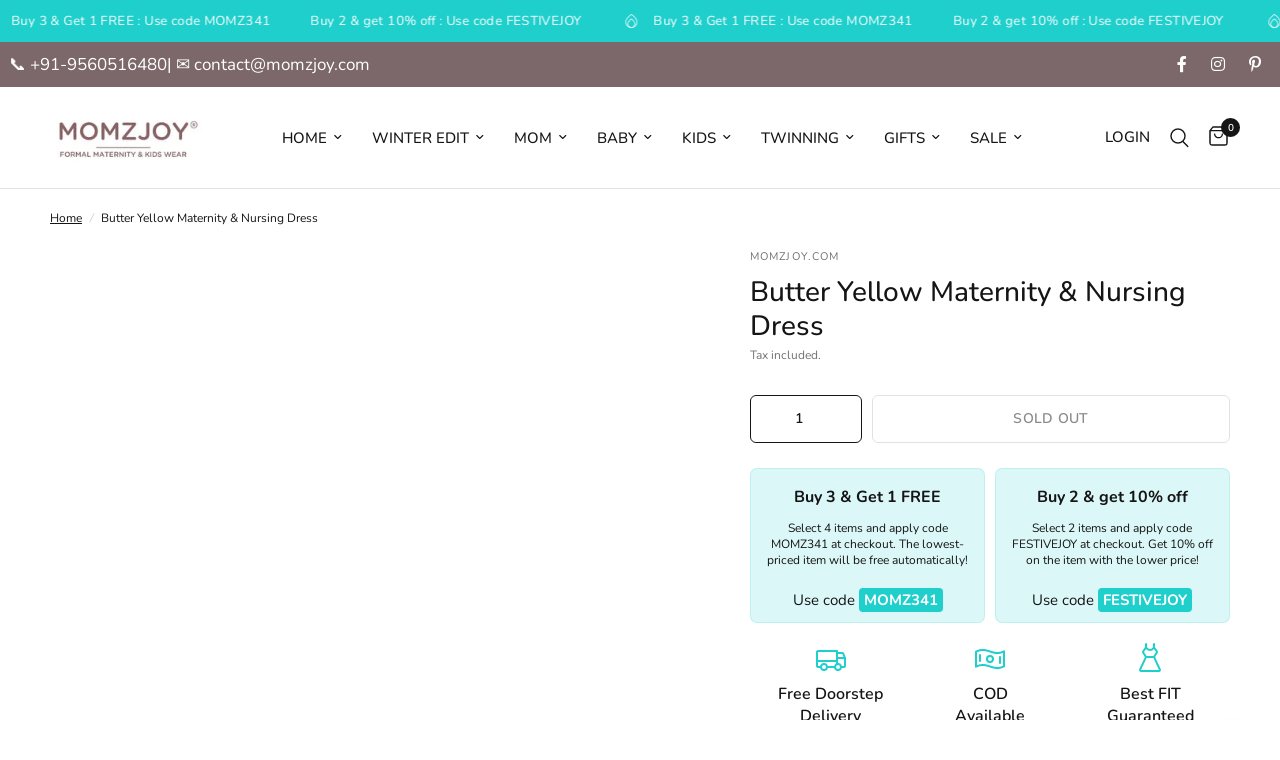

--- FILE ---
content_type: text/html; charset=utf-8
request_url: https://momzjoy.com/products/butter-yellow-maternity-nursing-dress
body_size: 80549
content:
<!doctype html><html class="no-js" lang="en" dir="ltr">
  <head>
<script src='https://d24sh1msnqkirc.cloudfront.net/shopflo.bundle.js' async></script>

    <script>
      (()=>{try{var e=navigator,t=e.userAgent,r=0,a=(e,t,r)=>e.setAttribute(t,r),o=(e,t)=>e.removeAttribute(t),d="tagName",n="forEach",l="indexOf";(e.platform[l]("x86_64")>-1&&0>t[l]("CrOS")||t[l]("power")>-1||t[l]("rix")>-1)&&new MutationObserver((e=>{e[n]((({addedNodes:e})=>{e[n]((e=>{1===e.nodeType&&("IFRAME"===e[d]&&(a(e,"loading","lazy"),a(e,"data-src",e.src),o(e,"src")),"SCRIPT"===e[d]&&(a(e,"data-src",e.src),o(e,"src"),e.type="text/lazyload"))}))}))})).observe(document.documentElement,{childList:!0,subtree:!0});var c=e=>document.querySelector(e),s=()=>Date.now(),i=s(),u=()=>{if(!(s()-i>500)){if(!c("body>meta"))return setTimeout(u,5);var e=c("head");document.querySelectorAll("meta,link:not([rel='stylesheet']),title")[n]((t=>e.append(t)))}};u()}catch(e){}})();
    </script>
    <meta charset="utf-8">
    <meta http-equiv="X-UA-Compatible" content="IE=edge,chrome=1">
    <meta name="viewport" content="width=device-width, initial-scale=1, maximum-scale=5, viewport-fit=cover">
    <meta name="theme-color" content="#ffffff">
    <link rel="canonical" href="https://momzjoy.com/products/butter-yellow-maternity-nursing-dress">
    <link rel="preconnect" href="https://cdn.shopify.com" crossorigin>
    <link rel="preload" as="style" href="//momzjoy.com/cdn/shop/t/41/assets/app.css?v=113514225773256584641740974176">
<link rel="preload" as="style" href="//momzjoy.com/cdn/shop/t/41/assets/product.css?v=180608014564483351061728906982">
<link rel="preload" as="image" href="//momzjoy.com/cdn/shop/products/DU0A8894_a73ad7e8-ae00-47c9-a063-11b5822767d9.jpg?v=1600680351&width=375" imagesrcset="//momzjoy.com/cdn/shop/products/DU0A8894_a73ad7e8-ae00-47c9-a063-11b5822767d9.jpg?v=1600680351&width=375 375w,//momzjoy.com/cdn/shop/products/DU0A8894_a73ad7e8-ae00-47c9-a063-11b5822767d9.jpg?v=1600680351&width=640 640w,//momzjoy.com/cdn/shop/products/DU0A8894_a73ad7e8-ae00-47c9-a063-11b5822767d9.jpg?v=1600680351&width=960 960w" imagesizes="auto">




<link href="//momzjoy.com/cdn/shop/t/41/assets/header.js?v=53973329853117484881728906982" as="script" rel="preload">
<link href="//momzjoy.com/cdn/shop/t/41/assets/vendor.min.js?v=24387807840910288901728906983" as="script" rel="preload">
<link href="//momzjoy.com/cdn/shop/t/41/assets/app.js?v=102655523405455894281728906981" as="script" rel="preload">
<link href="//momzjoy.com/cdn/shop/t/41/assets/slideshow.js?v=3694593534833641341728906983" as="script" rel="preload">

<script>
window.lazySizesConfig = window.lazySizesConfig || {};
window.lazySizesConfig.expand = 250;
window.lazySizesConfig.loadMode = 1;
window.lazySizesConfig.loadHidden = false;
</script>

<script src="https://code.jquery.com/jquery-3.6.0.min.js"></script>

    <script type="text/javascript">
      (function(c,l,a,r,i,t,y){
          c[a]=c[a]||function(){(c[a].q=c[a].q||[]).push(arguments)};
          t=l.createElement(r);t.async=1;t.src="https://www.clarity.ms/tag/"+i;
          y=l.getElementsByTagName(r)[0];y.parentNode.insertBefore(t,y);
      })(window, document, "clarity", "script", "q5zveelk8q");
    </script>

    <link rel="icon" type="image/png" href="//momzjoy.com/cdn/shop/files/favicon_34293a06-4412-4756-abab-23f741e87fad.jpg?crop=center&height=32&v=1729448235&width=32">

    <title>
      Buy online Momzjoy maternity dresses, pregnancy wear, nursing clothes,
      
      
       &ndash; MOMZJOY.COM
    </title>

    
      <meta name="description" content="Buy Momzjoy maternity dresses, pregnancy wear, nursing clothes, nursing dresses, maternity tops, Indian maternity &amp; nursing kurtas etc. online India COD">
    
<link rel="preconnect" href="https://fonts.shopifycdn.com" crossorigin>

<meta property="og:site_name" content="MOMZJOY.COM">
<meta property="og:url" content="https://momzjoy.com/products/butter-yellow-maternity-nursing-dress">
<meta property="og:title" content="Buy online Momzjoy maternity dresses, pregnancy wear, nursing clothes,">
<meta property="og:type" content="product">
<meta property="og:description" content="Buy Momzjoy maternity dresses, pregnancy wear, nursing clothes, nursing dresses, maternity tops, Indian maternity &amp; nursing kurtas etc. online India COD"><meta property="og:image" content="http://momzjoy.com/cdn/shop/products/DU0A8894_a73ad7e8-ae00-47c9-a063-11b5822767d9.jpg?v=1600680351">
  <meta property="og:image:secure_url" content="https://momzjoy.com/cdn/shop/products/DU0A8894_a73ad7e8-ae00-47c9-a063-11b5822767d9.jpg?v=1600680351">
  <meta property="og:image:width" content="1333">
  <meta property="og:image:height" content="1999"><meta property="og:price:amount" content="1,999.00">
  <meta property="og:price:currency" content="INR"><meta name="twitter:card" content="summary_large_image">
<meta name="twitter:title" content="Buy online Momzjoy maternity dresses, pregnancy wear, nursing clothes,">
<meta name="twitter:description" content="Buy Momzjoy maternity dresses, pregnancy wear, nursing clothes, nursing dresses, maternity tops, Indian maternity &amp; nursing kurtas etc. online India COD">


    <link href="//momzjoy.com/cdn/shop/t/41/assets/app.css?v=113514225773256584641740974176" rel="stylesheet" type="text/css" media="all" />

    <style data-shopify>
	@font-face {
  font-family: Nunito;
  font-weight: 400;
  font-style: normal;
  font-display: swap;
  src: url("//momzjoy.com/cdn/fonts/nunito/nunito_n4.fc49103dc396b42cae9460289072d384b6c6eb63.woff2") format("woff2"),
       url("//momzjoy.com/cdn/fonts/nunito/nunito_n4.5d26d13beeac3116db2479e64986cdeea4c8fbdd.woff") format("woff");
}

@font-face {
  font-family: Nunito;
  font-weight: 500;
  font-style: normal;
  font-display: swap;
  src: url("//momzjoy.com/cdn/fonts/nunito/nunito_n5.a0f0edcf8fc7e6ef641de980174adff4690e50c2.woff2") format("woff2"),
       url("//momzjoy.com/cdn/fonts/nunito/nunito_n5.b31690ac83c982675aeba15b7e6c0a6ec38755b3.woff") format("woff");
}

@font-face {
  font-family: Nunito;
  font-weight: 600;
  font-style: normal;
  font-display: swap;
  src: url("//momzjoy.com/cdn/fonts/nunito/nunito_n6.1a6c50dce2e2b3b0d31e02dbd9146b5064bea503.woff2") format("woff2"),
       url("//momzjoy.com/cdn/fonts/nunito/nunito_n6.6b124f3eac46044b98c99f2feb057208e260962f.woff") format("woff");
}

@font-face {
  font-family: Nunito;
  font-weight: 400;
  font-style: italic;
  font-display: swap;
  src: url("//momzjoy.com/cdn/fonts/nunito/nunito_i4.fd53bf99043ab6c570187ed42d1b49192135de96.woff2") format("woff2"),
       url("//momzjoy.com/cdn/fonts/nunito/nunito_i4.cb3876a003a73aaae5363bb3e3e99d45ec598cc6.woff") format("woff");
}

@font-face {
  font-family: Nunito;
  font-weight: 600;
  font-style: italic;
  font-display: swap;
  src: url("//momzjoy.com/cdn/fonts/nunito/nunito_i6.79bb6a51553d3b72598bab76aca3c938e7c6ac54.woff2") format("woff2"),
       url("//momzjoy.com/cdn/fonts/nunito/nunito_i6.9ad010b13940d2fa0d660e3029dd144c52772c10.woff") format("woff");
}


		@font-face {
  font-family: Nunito;
  font-weight: 700;
  font-style: normal;
  font-display: swap;
  src: url("//momzjoy.com/cdn/fonts/nunito/nunito_n7.37cf9b8cf43b3322f7e6e13ad2aad62ab5dc9109.woff2") format("woff2"),
       url("//momzjoy.com/cdn/fonts/nunito/nunito_n7.45cfcfadc6630011252d54d5f5a2c7c98f60d5de.woff") format("woff");
}

@font-face {
  font-family: Nunito;
  font-weight: 400;
  font-style: normal;
  font-display: swap;
  src: url("//momzjoy.com/cdn/fonts/nunito/nunito_n4.fc49103dc396b42cae9460289072d384b6c6eb63.woff2") format("woff2"),
       url("//momzjoy.com/cdn/fonts/nunito/nunito_n4.5d26d13beeac3116db2479e64986cdeea4c8fbdd.woff") format("woff");
}

h1,h2,h3,h4,h5,h6,
	.h1,.h2,.h3,.h4,.h5,.h6,
	.logolink.text-logo,
	.heading-font,
	.h1-xlarge,
	.h1-large,
	.customer-addresses .my-address .address-index {
		font-style: normal;
		font-weight: 700;
		font-family: Nunito, sans-serif;
	}
	body,
	.body-font,
	.thb-product-detail .product-title {
		font-style: normal;
		font-weight: 400;
		font-family: Nunito, sans-serif;
	}
	:root {
		--mobile-swipe-width: calc(90vw - 30px);
		--font-body-scale: 1.0;
		--font-body-line-height-scale: 1.0;
		--font-body-letter-spacing: 0.0em;
		--font-body-medium-weight: 500;
    --font-body-bold-weight: 600;
		--font-announcement-scale: 1.0;
		--font-heading-scale: 1.0;
		--font-heading-line-height-scale: 1.0;
		--font-heading-letter-spacing: 0.0em;
		--font-navigation-scale: 1.0;
		--font-product-title-scale: 1.0;
		--font-product-title-line-height-scale: 1.0;
		--button-letter-spacing: 0.02em;

		--bg-body: #ffffff;
		--bg-body-rgb: 255,255,255;
		--bg-body-darken: #f7f7f7;
		--payment-terms-background-color: #ffffff;
		--color-body: #151515;
		--color-body-rgb: 21,21,21;
		--color-accent: #151515;
		--color-accent-rgb: 21,21,21;
		--color-border: #E2E2E2;
		--color-form-border: #dedede;
		--color-overlay-rgb: 0,0,0;

		--shopify-accelerated-checkout-button-block-size: 48px;
		--shopify-accelerated-checkout-inline-alignment: center;
		--shopify-accelerated-checkout-skeleton-animation-duration: 0.25s;

		--color-announcement-bar-text: #ffffff;
		--color-announcement-bar-bg: #1fcfcc;

		--color-header-bg: #ffffff;
		--color-header-bg-rgb: 255,255,255;
		--color-header-text: #151515;
		--color-header-text-rgb: 21,21,21;
		--color-header-links: #151515;
		--color-header-links-rgb: 21,21,21;
		--color-header-links-hover: #151515;
		--color-header-icons: #151515;
		--color-header-border: #E2E2E2;

		--solid-button-background: #1fcfcc;
		--solid-button-label: #ffffff;
		--outline-button-label: #151515;
		--button-border-radius: 6px;
		--shopify-accelerated-checkout-button-border-radius: 6px;

		--color-price: #151515;
		--color-star: #FD9A52;
		--color-dots: #151515;

		--color-inventory-instock: #279A4B;
		--color-inventory-lowstock: #FB9E5B;

		--section-spacing-mobile: 35px;
		--section-spacing-desktop: 60px;

		--color-badge-text: #000000;
		--color-badge-sold-out: #939393;
		--color-badge-sale: #1fcfcc;



--color-badge-preorder: #666666;
		--badge-corner-radius: 13px;

		--color-footer-text: #000000;
		--color-footer-text-rgb: 0,0,0;
		--color-footer-link: #000000;
		--color-footer-link-hover: #000000;
		--color-footer-border: #444444;
		--color-footer-border-rgb: 68,68,68;
		--color-footer-bg: #ededed;
	}
</style>


    <!-- Google Tag Manager -->
    <script>
      (function(w,d,s,l,i){w[l]=w[l]||[];w[l].push({'gtm.start':
      new Date().getTime(),event:'gtm.js'});var f=d.getElementsByTagName(s)[0],
      j=d.createElement(s),dl=l!='dataLayer'?'&l='+l:'';j.async=true;j.src=
      'https://www.googletagmanager.com/gtm.js?id='+i+dl;f.parentNode.insertBefore(j,f);
      })(window,document,'script','dataLayer','GTM-KMWGJTRR');
    </script>
    <!-- End Google Tag Manager -->

    
  <!-- Google Tag Manager (noscript) -->
  <noscript
    ><iframe
      src="https://www.googletagmanager.com/ns.html?id=GTM-KMWGJTRR"
      height="0"
      width="0"
      style="display:none;visibility:hidden"
    ></iframe
  ></noscript>
  <!-- End Google Tag Manager (noscript) -->

    <script>
		window.theme = window.theme || {};
		theme = {
			settings: {
				money_with_currency_format:"\u003cspan class='money'\u003e{{amount}}\u003c\/span\u003e",
				cart_drawer:true,
				product_id: 4646131040304,
			},
			routes: {
				root_url: '/',
				cart_url: '/cart',
				cart_add_url: '/cart/add',
				search_url: '/search',
				cart_change_url: '/cart/change',
				cart_update_url: '/cart/update',
				predictive_search_url: '/search/suggest',
			},
			variantStrings: {
        addToCart: `Add to cart`,
        soldOut: `Sold out`,
        unavailable: `Unavailable`,
        preOrder: `Pre-order`,
      },
			strings: {
				requiresTerms: `You must agree with the terms and conditions of sales to check out`,
				shippingEstimatorNoResults: `Sorry, we do not ship to your address.`,
				shippingEstimatorOneResult: `There is one shipping rate for your address:`,
				shippingEstimatorMultipleResults: `There are several shipping rates for your address:`,
				shippingEstimatorError: `One or more error occurred while retrieving shipping rates:`
			}
		};
    </script>

    <link href="//momzjoy.com/cdn/shop/t/41/assets/swiper-bundle.min.css?v=138879063338843649161731390880" rel="stylesheet" type="text/css" media="all" />
    <script src="//momzjoy.com/cdn/shop/t/41/assets/swiper-bundle.min.js?v=76204931248172345031731390890" defer="defer"></script>

    <script>window.performance && window.performance.mark && window.performance.mark('shopify.content_for_header.start');</script><meta name="google-site-verification" content="C-fjufHH-oBy1PeYnncHuYAr26vU2SRczZ2K48IiinM">
<meta id="shopify-digital-wallet" name="shopify-digital-wallet" content="/10106192/digital_wallets/dialog">
<meta id="in-context-paypal-metadata" data-shop-id="10106192" data-venmo-supported="false" data-environment="production" data-locale="en_US" data-paypal-v4="true" data-currency="INR">
<link rel="alternate" type="application/json+oembed" href="https://momzjoy.com/products/butter-yellow-maternity-nursing-dress.oembed">
<script async="async" src="/checkouts/internal/preloads.js?locale=en-IN"></script>
<script id="shopify-features" type="application/json">{"accessToken":"9a213538ca4c9076783512018695e00d","betas":["rich-media-storefront-analytics"],"domain":"momzjoy.com","predictiveSearch":true,"shopId":10106192,"locale":"en"}</script>
<script>var Shopify = Shopify || {};
Shopify.shop = "momz-joy.myshopify.com";
Shopify.locale = "en";
Shopify.currency = {"active":"INR","rate":"1.0"};
Shopify.country = "IN";
Shopify.theme = {"name":"Reformation","id":129345126448,"schema_name":"Reformation","schema_version":"6.0.0","theme_store_id":1762,"role":"main"};
Shopify.theme.handle = "null";
Shopify.theme.style = {"id":null,"handle":null};
Shopify.cdnHost = "momzjoy.com/cdn";
Shopify.routes = Shopify.routes || {};
Shopify.routes.root = "/";</script>
<script type="module">!function(o){(o.Shopify=o.Shopify||{}).modules=!0}(window);</script>
<script>!function(o){function n(){var o=[];function n(){o.push(Array.prototype.slice.apply(arguments))}return n.q=o,n}var t=o.Shopify=o.Shopify||{};t.loadFeatures=n(),t.autoloadFeatures=n()}(window);</script>
<script id="shop-js-analytics" type="application/json">{"pageType":"product"}</script>
<script defer="defer" async type="module" src="//momzjoy.com/cdn/shopifycloud/shop-js/modules/v2/client.init-shop-cart-sync_C5BV16lS.en.esm.js"></script>
<script defer="defer" async type="module" src="//momzjoy.com/cdn/shopifycloud/shop-js/modules/v2/chunk.common_CygWptCX.esm.js"></script>
<script type="module">
  await import("//momzjoy.com/cdn/shopifycloud/shop-js/modules/v2/client.init-shop-cart-sync_C5BV16lS.en.esm.js");
await import("//momzjoy.com/cdn/shopifycloud/shop-js/modules/v2/chunk.common_CygWptCX.esm.js");

  window.Shopify.SignInWithShop?.initShopCartSync?.({"fedCMEnabled":true,"windoidEnabled":true});

</script>
<script>(function() {
  var isLoaded = false;
  function asyncLoad() {
    if (isLoaded) return;
    isLoaded = true;
    var urls = ["https:\/\/www.improvedcontactform.com\/icf.js?shop=momz-joy.myshopify.com","\/\/www.powr.io\/powr.js?powr-token=momz-joy.myshopify.com\u0026external-type=shopify\u0026shop=momz-joy.myshopify.com","https:\/\/whatschat.shopiapps.in\/script\/sp-whatsapp-app-tabs.js?version=1.0\u0026shop=momz-joy.myshopify.com","https:\/\/cks3.amplifiedcdn.com\/ckjs.production.min.js?unique_id=momz-joy.myshopify.com\u0026shop=momz-joy.myshopify.com","https:\/\/ccjs.amplifiedcdn.com\/ccjs.umd.js?unique_id=momz-joy.myshopify.com\u0026shop=momz-joy.myshopify.com","https:\/\/cdn.nfcube.com\/instafeed-f5e44d98931ea914b454e8685e969c52.js?shop=momz-joy.myshopify.com","https:\/\/cdn.hextom.com\/js\/quickannouncementbar.js?shop=momz-joy.myshopify.com"];
    for (var i = 0; i < urls.length; i++) {
      var s = document.createElement('script');
      s.type = 'text/javascript';
      s.async = true;
      s.src = urls[i];
      var x = document.getElementsByTagName('script')[0];
      x.parentNode.insertBefore(s, x);
    }
  };
  if(window.attachEvent) {
    window.attachEvent('onload', asyncLoad);
  } else {
    window.addEventListener('load', asyncLoad, false);
  }
})();</script>
<script id="__st">var __st={"a":10106192,"offset":19800,"reqid":"27dedc16-01fc-4c92-b96d-68bd30aeec34-1768816298","pageurl":"momzjoy.com\/products\/butter-yellow-maternity-nursing-dress","u":"2e284a8e305b","p":"product","rtyp":"product","rid":4646131040304};</script>
<script>window.ShopifyPaypalV4VisibilityTracking = true;</script>
<script id="captcha-bootstrap">!function(){'use strict';const t='contact',e='account',n='new_comment',o=[[t,t],['blogs',n],['comments',n],[t,'customer']],c=[[e,'customer_login'],[e,'guest_login'],[e,'recover_customer_password'],[e,'create_customer']],r=t=>t.map((([t,e])=>`form[action*='/${t}']:not([data-nocaptcha='true']) input[name='form_type'][value='${e}']`)).join(','),a=t=>()=>t?[...document.querySelectorAll(t)].map((t=>t.form)):[];function s(){const t=[...o],e=r(t);return a(e)}const i='password',u='form_key',d=['recaptcha-v3-token','g-recaptcha-response','h-captcha-response',i],f=()=>{try{return window.sessionStorage}catch{return}},m='__shopify_v',_=t=>t.elements[u];function p(t,e,n=!1){try{const o=window.sessionStorage,c=JSON.parse(o.getItem(e)),{data:r}=function(t){const{data:e,action:n}=t;return t[m]||n?{data:e,action:n}:{data:t,action:n}}(c);for(const[e,n]of Object.entries(r))t.elements[e]&&(t.elements[e].value=n);n&&o.removeItem(e)}catch(o){console.error('form repopulation failed',{error:o})}}const l='form_type',E='cptcha';function T(t){t.dataset[E]=!0}const w=window,h=w.document,L='Shopify',v='ce_forms',y='captcha';let A=!1;((t,e)=>{const n=(g='f06e6c50-85a8-45c8-87d0-21a2b65856fe',I='https://cdn.shopify.com/shopifycloud/storefront-forms-hcaptcha/ce_storefront_forms_captcha_hcaptcha.v1.5.2.iife.js',D={infoText:'Protected by hCaptcha',privacyText:'Privacy',termsText:'Terms'},(t,e,n)=>{const o=w[L][v],c=o.bindForm;if(c)return c(t,g,e,D).then(n);var r;o.q.push([[t,g,e,D],n]),r=I,A||(h.body.append(Object.assign(h.createElement('script'),{id:'captcha-provider',async:!0,src:r})),A=!0)});var g,I,D;w[L]=w[L]||{},w[L][v]=w[L][v]||{},w[L][v].q=[],w[L][y]=w[L][y]||{},w[L][y].protect=function(t,e){n(t,void 0,e),T(t)},Object.freeze(w[L][y]),function(t,e,n,w,h,L){const[v,y,A,g]=function(t,e,n){const i=e?o:[],u=t?c:[],d=[...i,...u],f=r(d),m=r(i),_=r(d.filter((([t,e])=>n.includes(e))));return[a(f),a(m),a(_),s()]}(w,h,L),I=t=>{const e=t.target;return e instanceof HTMLFormElement?e:e&&e.form},D=t=>v().includes(t);t.addEventListener('submit',(t=>{const e=I(t);if(!e)return;const n=D(e)&&!e.dataset.hcaptchaBound&&!e.dataset.recaptchaBound,o=_(e),c=g().includes(e)&&(!o||!o.value);(n||c)&&t.preventDefault(),c&&!n&&(function(t){try{if(!f())return;!function(t){const e=f();if(!e)return;const n=_(t);if(!n)return;const o=n.value;o&&e.removeItem(o)}(t);const e=Array.from(Array(32),(()=>Math.random().toString(36)[2])).join('');!function(t,e){_(t)||t.append(Object.assign(document.createElement('input'),{type:'hidden',name:u})),t.elements[u].value=e}(t,e),function(t,e){const n=f();if(!n)return;const o=[...t.querySelectorAll(`input[type='${i}']`)].map((({name:t})=>t)),c=[...d,...o],r={};for(const[a,s]of new FormData(t).entries())c.includes(a)||(r[a]=s);n.setItem(e,JSON.stringify({[m]:1,action:t.action,data:r}))}(t,e)}catch(e){console.error('failed to persist form',e)}}(e),e.submit())}));const S=(t,e)=>{t&&!t.dataset[E]&&(n(t,e.some((e=>e===t))),T(t))};for(const o of['focusin','change'])t.addEventListener(o,(t=>{const e=I(t);D(e)&&S(e,y())}));const B=e.get('form_key'),M=e.get(l),P=B&&M;t.addEventListener('DOMContentLoaded',(()=>{const t=y();if(P)for(const e of t)e.elements[l].value===M&&p(e,B);[...new Set([...A(),...v().filter((t=>'true'===t.dataset.shopifyCaptcha))])].forEach((e=>S(e,t)))}))}(h,new URLSearchParams(w.location.search),n,t,e,['guest_login'])})(!0,!0)}();</script>
<script integrity="sha256-4kQ18oKyAcykRKYeNunJcIwy7WH5gtpwJnB7kiuLZ1E=" data-source-attribution="shopify.loadfeatures" defer="defer" src="//momzjoy.com/cdn/shopifycloud/storefront/assets/storefront/load_feature-a0a9edcb.js" crossorigin="anonymous"></script>
<script data-source-attribution="shopify.dynamic_checkout.dynamic.init">var Shopify=Shopify||{};Shopify.PaymentButton=Shopify.PaymentButton||{isStorefrontPortableWallets:!0,init:function(){window.Shopify.PaymentButton.init=function(){};var t=document.createElement("script");t.src="https://momzjoy.com/cdn/shopifycloud/portable-wallets/latest/portable-wallets.en.js",t.type="module",document.head.appendChild(t)}};
</script>
<script data-source-attribution="shopify.dynamic_checkout.buyer_consent">
  function portableWalletsHideBuyerConsent(e){var t=document.getElementById("shopify-buyer-consent"),n=document.getElementById("shopify-subscription-policy-button");t&&n&&(t.classList.add("hidden"),t.setAttribute("aria-hidden","true"),n.removeEventListener("click",e))}function portableWalletsShowBuyerConsent(e){var t=document.getElementById("shopify-buyer-consent"),n=document.getElementById("shopify-subscription-policy-button");t&&n&&(t.classList.remove("hidden"),t.removeAttribute("aria-hidden"),n.addEventListener("click",e))}window.Shopify?.PaymentButton&&(window.Shopify.PaymentButton.hideBuyerConsent=portableWalletsHideBuyerConsent,window.Shopify.PaymentButton.showBuyerConsent=portableWalletsShowBuyerConsent);
</script>
<script>
  function portableWalletsCleanup(e){e&&e.src&&console.error("Failed to load portable wallets script "+e.src);var t=document.querySelectorAll("shopify-accelerated-checkout .shopify-payment-button__skeleton, shopify-accelerated-checkout-cart .wallet-cart-button__skeleton"),e=document.getElementById("shopify-buyer-consent");for(let e=0;e<t.length;e++)t[e].remove();e&&e.remove()}function portableWalletsNotLoadedAsModule(e){e instanceof ErrorEvent&&"string"==typeof e.message&&e.message.includes("import.meta")&&"string"==typeof e.filename&&e.filename.includes("portable-wallets")&&(window.removeEventListener("error",portableWalletsNotLoadedAsModule),window.Shopify.PaymentButton.failedToLoad=e,"loading"===document.readyState?document.addEventListener("DOMContentLoaded",window.Shopify.PaymentButton.init):window.Shopify.PaymentButton.init())}window.addEventListener("error",portableWalletsNotLoadedAsModule);
</script>

<script type="module" src="https://momzjoy.com/cdn/shopifycloud/portable-wallets/latest/portable-wallets.en.js" onError="portableWalletsCleanup(this)" crossorigin="anonymous"></script>
<script nomodule>
  document.addEventListener("DOMContentLoaded", portableWalletsCleanup);
</script>

<script id='scb4127' type='text/javascript' async='' src='https://momzjoy.com/cdn/shopifycloud/privacy-banner/storefront-banner.js'></script><link id="shopify-accelerated-checkout-styles" rel="stylesheet" media="screen" href="https://momzjoy.com/cdn/shopifycloud/portable-wallets/latest/accelerated-checkout-backwards-compat.css" crossorigin="anonymous">
<style id="shopify-accelerated-checkout-cart">
        #shopify-buyer-consent {
  margin-top: 1em;
  display: inline-block;
  width: 100%;
}

#shopify-buyer-consent.hidden {
  display: none;
}

#shopify-subscription-policy-button {
  background: none;
  border: none;
  padding: 0;
  text-decoration: underline;
  font-size: inherit;
  cursor: pointer;
}

#shopify-subscription-policy-button::before {
  box-shadow: none;
}

      </style>

<script>window.performance && window.performance.mark && window.performance.mark('shopify.content_for_header.end');</script>
    <!-- Header hook for plugins -->

    <script>
      document.documentElement.className = document.documentElement.className.replace('no-js', 'js');
    </script>
    
  <!-- BEGIN app block: shopify://apps/quinn-shoppable-videos/blocks/app-embed/150d2781-732b-4020-a9fb-1368e974e6bb -->






<!-- BEGIN app snippet: init -->
















<script data-app="quinn">
  window.Quinn = {};
  Quinn.ab_test_enabled = false;
  Quinn.ab_test_id = "test01";
  Quinn.ab_enabled_for_widgets = [];
  Quinn.ab_enabled_on_pages = [];
  Quinn.ab_control_group_percentage = "50";
  Quinn.embed_settings = {"quinn_atc_button_text":"Add to cart","quinn_out_of_stock_text":"Out of stock","quinn_view_product_text":"More Info","quinn_description_open_text":"Show now","quinn_description_heading_text":"Description","quinn_description_read_more":"Read more","quinn_description_read_less":"Read less","quinn_product_section_heading":"Selected Product","quinn_variant_selector_prefix":"Select","quinn_atc_button_loading":"Loading","quinn_atc_complete_toast":"Product added to cart","custom_swatch_code":"\u003cscript\u003e\u003c\/script\u003e","quinn_enable_vendor_playlist":false};
  Quinn.is_deferred_mode_enabled = null;
  Quinn.is_manual_load_enabled = null;
  Quinn.queuedScripts = [];
</script>









<script
  data-app="quinn"
>
  Quinn.shop_domain = "momz-joy.myshopify.com";
  Quinn.metaPrefix= "PRODUCT_4646131040304_";
  Quinn.page_key = "4646131040304";
  Quinn.page_type = "product";
  Quinn.page_handle = "butter-yellow-maternity-nursing-dress";
  Quinn.currency_symbol = "" || "₹",
  Quinn.design_mode = false;
  Quinn.facebook_pixel_tracking = null;
  Quinn.settings = {"story":{"visibility":"both","hero_text_color":"#ffffff","hero_text":"WATCH \u0026 BUY!","hero_title":"Bestsellers","show_hero_story":true,"is_sticky":false,"website_header_identifier":"#shopify-section-header","top_offset_on_collection_mobile":"0","top_offset_on_collection_desktop":"0","top_offset_on_product_mobile":"0","top_offset_on_product_desktop":"0","top_offset_on_home_mobile":"0","top_offset_on_home_desktop":"0"},"cards":{"visibility":"both","show_first_product_price":false,"use_variant_price":false,"reviewsPlaceholder":"New Arrival","cards_heading":""},"recommendations":{"relatedBadgeText":"For you","viewedBadgeText":"Previously viewed","incartBadgeText":"In you cart","orderedBadgeText":"Previously bought","bestSellingBadgeText":"","patcBadgeText":"","headingText":"For you","headingFontFamily":"inherit","headingFontWeight":"500","headingFontSize":"24px","heading_font_color":"#00584b","rel_prod_text_color":"#ffaa22","productTitleFontFamily":"inherit","viewed_prod_text_color":"#ffe6b3","prev_viewed_prod_text_color":"#ffe6b3","incart_prod_text_color":"#cfbdfe","ordered_prod_text_color":"#c6f7d5","arrow_bg":"#00584b","arrow_color":"#ffffff"},"imaxvideo":{"visibility":"both"},"overlay":{"close_overlay_back_button":false,"change_image_on_variant_change":false,"cart_selector":"#t4s-mini_cart","swatch_selector_keys":"color","selector_types":"{\"Size\":\"size\",\"Color\":\"shade\",\"Shade\":\"shade\",\"Flavour\":\"dropdown\"}","hide_elements":"","swipe_direction":"vertical","card_swipe_direction":"vertical","prevent_header_update":false,"move_to_next_story":false,"uniform_group_overlay_ux":false,"is_muted":false,"overlay_z_index":"99999","should_open_image_overlay":false,"redirect_url":"","redirect_product_click":false,"show_media_title_in_group_overlay":false,"use_swatch_images":false,"sort_variant_by_quantity":false,"show_overlay_title_for_all_widgets":false,"disable_overlay_atc_tracking":false,"show_navigation_arrows":false,"swatch_option_ignore":"","swatch_priority_order":"","overlay_outofstock_text":"","move_to_next_video":false,"always_show_products":false},"floating":{"disable_widget":false,"floating_type":"rectangle","floating_side":"left","mobile_floating_right":"20","mobile_floating_bottom":100,"desktop_floating_right":"20","desktop_floating_bottom":120,"floating_zindex":350,"show_circle_close_btn":false,"hide_on_rectangle_close":true,"show_after_scroll":true,"scroll_distance":100},"floating_tray":{"enable_widget":false,"mobile_floating_bottom":"100","desktop_floating_bottom":"100","slider_text":"REVIEWS"},"general":{"cart_provider":"auto","should_loop_overlay":true,"review_provider":"none","currency_symbol":"","show_decimal_price":false,"store_offers":"[]","show_branding":false,"branding_text_color":"#6D7278","show_overlay_branding":false,"overlay_branding_text_color":"#FFFFF","show_video_watermark":false,"video_watermark_text_color":"#6D7278","checkout_video_tagging":false,"is_market_enabled":false,"default_market_country_code":"","gaid":"","fbid":"","shopflowid":"","storeLogoUrl":"","vlpFontScript":"","storeCDNPrefix":"","enable_quinn_cdn":false,"disable_ga_events":true,"disable_fb_events":true,"network_interceptor":false,"tracking_injection":true,"disable_vibrations":false,"enable_translation":false,"prevent_price_round":false,"swap_currency_symbol":false,"tracking_type":"basic"},"customiser":{"card_cutoff_price":"true","review_provider":"none","video_cutoff_price_visibility":"true","primaryBtn_title":"Shop now","tertiaryBtn_title":"More info","tertiaryBtn_visibility":"true","secondaryBtn_title":"Add to cart","popup_text":"Watch \u0026 Buy","popup_size":"Small","floating_tray_text":"","floating_tray_bottom_height":"50px"},"checkout":{"ab_enabled":false,"ab_test_id":""},"clp":{"button_position":"top_right","z_index":"9999","vertical_offset":"10","horizontal_offset":"10","button_text":"Quick view"},"analytics":{"disable_atc_analytics_view":false,"disable_order_analytics_view":false,"disable_cta_analytics_view":true},"enable_interceptor":false,"cart_tracking":false,"ab_testing":false,"ab_testing_id":"test01","show_ab_testing_analytics":false,"ab_control_group_percentage":"50","calc_net_speed":false,"enable_gif":false,"subscription":{"plan_name":"FREE"},"forced_disabled":false,"setupCompleted":true,"events":["quinn_events_product_view","quinn_events_overlay_open","quinn_events_overlay_close","quinn_events_system_action","quinn_events_custom_action","quinn_events_overlay_media_interaction","quinn_events_overlay_swipe","quinn_events_widget_impression","quinn_events_page_view","quinn_events_page_scroll","quinn_events_cta_clicked"],"ab_enabled_on_pages":[],"ab_enabled_for_widgets":[],"onboarding":{"signupCompleted":true,"subscribed":true},"pallet":{"--quinn-primary-text-color":"#fff","--quinn-primary-color":"#000","--quinn-primary-border-color":"#000","--quinn-secondary-text-color":"#ffffff","--quinn-secondary-color":"#222222","--quinn-secondary-border-color":"#222222","--quinn-story-outline-color":"#000","--quinn-story-title-color":"#000000","--quinn-cart-checkout-btn-bg-color":"#fff","--quinn-cart-checkout-btn-color":"#000","--quinn-cart-checkout-border-color":"#eee"}};
  Quinn.version = "quinn-live-1-474";
  Quinn.pallet = null;
  Quinn.functions = {};
    Quinn.utils = {};
    Quinn.app_id = "5905719";
  Quinn.page_widgets = [];
    Quinn.timestamp = Date.now();
    Quinn.Events = {};
    Quinn.CUSTOM_QUINN_EVENTS = {};
    Quinn.appType  = 'shopify';
    Quinn.sft = "10cc202c0789d3edccfd6a23141f18e0";
  Quinn.cdn = "@@momzjoy.com@cdn@shop@files@quinn-live.bundle.js?v=31621";
  Quinn.view_threshold_miliseconds = 0;
  console.log("%cShoppable videos powered by quinn.live", "font-size: 1.2em; font-weight: bolder; text-shadow: #000 1px 1px; background-color: #0388fc; padding: 10px 10%; color: #fff; text-align: center;")
    console.log(`%cversion: ${
      Quinn.version
    }`, "font-size: 1em; font-weight: bolder;")
    localStorage.setItem("_quinn-shop-domain", Quinn.shop_domain);
    Quinn.themeSettings = {"heading_font":{"error":"json not allowed for this object"},"heading_font_scale":100,"heading_font_letter_spacing":0,"heading_font_line_height_scale":100,"body_font":{"error":"json not allowed for this object"},"body_font_scale":100,"body_font_letter_spacing":0,"body_font_line_height_scale":100,"announcement_font_scale":100,"navigation_font_scale":100,"navigation_uppercase":true,"product_title_font_scale":100,"product_title_line_height_scale":100,"product_title_uppercase":true,"button_letter_spacing":20,"button_uppercase":true,"color_body_bg":"#ffffff","color_body":"#151515","color_accent":"#151515","color_border":"#E2E2E2","color_input_border":"#dedede","color_announcement_bar_text":"#ffffff","color_announcement_bar_bg":"#1fcfcc","color_header_bg":"#ffffff","color_header_text":"#151515","color_header_links":"#151515","color_header_links_hover":"#151515","color_header_icons":"#151515","color_header_border":"#E2E2E2","solid_button_background":"#1fcfcc","solid_button_label":"#ffffff","outline_button_label":"#151515","color_price":"#151515","color_stars":"#FD9A52","color_dots":"#151515","color_inventory_instock":"#279A4B","color_inventory_lowstock":"#FB9E5B","color_footer_text":"#000000","color_footer_link":"#000000","color_footer_link_hover":"#000000","color_footer_border":"#444444","color_footer_bg":"#ededed","section_spacing_mobile":35,"section_spacing_desktop":60,"animations":false,"button_border_radius":6,"social_facebook_link":"https:\/\/www.facebook.com\/MomzJoy","social_twitter_link":"","social_instagram_link":"https:\/\/www.instagram.com\/momzjoy\/","social_pinterest_link":"https:\/\/in.pinterest.com\/momzjoy\/","social_tiktok_link":"","social_youtube_link":"https:\/\/www.youtube.com\/@momzjoy123","social_vimeo_link":"","social_linkedin_link":"","social_snapchat_link":"","social_wechat_link":"","social_share_facebook":true,"social_share_twitter":true,"social_share_pinterest":true,"social_share_whatsapp":true,"social_share_clipboard":true,"product_content_alignment":"center","product_aspect_ratio":"adapt","products_use_video":true,"products_hover_images":true,"products_hover_images_count":1,"products_hover_dots":false,"enable_quick_add":true,"enable_quick_view":false,"show_products_vendor":false,"show_products_subtitle":false,"show_products_rating":true,"show_products_swatches":true,"swatch_style":"always","show_size_options":true,"size_options_variant_name":"Size","size_options_limit":3,"sale_badge_type":"save_percentage","badge_position":"top left","badge_corner_radius":13,"color_badge_text":"#000000","color_badge_soldout":"#939393","color_badge_sale":"#1fcfcc","color_badge_preorder":"#666666","custom_product_badge_group_1_tag_names":"","custom_product_badge_group_1_color":"#FD9A52","custom_product_badge_group_2_tag_names":"","custom_product_badge_group_2_color":"#111111","custom_product_badge_group_3_tag_names":"","custom_product_badge_group_3_color":"#222222","custom_product_badge_group_4_tag_names":"","custom_product_badge_group_4_color":"#333333","color_swatches_variant_option":"","color_swatches":"","sibling_style":"image","cart_terms_conditions_enable":false,"cart_drawer":true,"cart_drawer_notes":true,"cart_recommendations":true,"cart_drawer_cart_button":true,"cart_drawer_checkout_button":true,"free_shipping":false,"free_shipping_minimum":"250","predictive_search_enabled":true,"search_product_heading":"Trending Now","search_product_collection_limit":6,"currency_code_enabled":false,"email_terms_conditions_enable":false,"preload_links":true,"lazy_loading":true,"custom_html_head":"","back_to_top":true,"favicon":"\/\/momzjoy.com\/cdn\/shop\/files\/favicon_34293a06-4412-4756-abab-23f741e87fad.jpg?v=1729448235","checkout_logo_position":"left","checkout_logo_size":"medium","checkout_body_background_color":"#fff","checkout_input_background_color_mode":"white","checkout_sidebar_background_color":"#fafafa","checkout_heading_font":"-apple-system, BlinkMacSystemFont, 'Segoe UI', Roboto, Helvetica, Arial, sans-serif, 'Apple Color Emoji', 'Segoe UI Emoji', 'Segoe UI Symbol'","checkout_body_font":"-apple-system, BlinkMacSystemFont, 'Segoe UI', Roboto, Helvetica, Arial, sans-serif, 'Apple Color Emoji', 'Segoe UI Emoji', 'Segoe UI Symbol'","checkout_accent_color":"#1878b9","checkout_button_color":"#1878b9","checkout_error_color":"#e22120","customer_layout":"customer_area"};
</script>

<script data-app="quinn">
  Quinn.cdn = Quinn.cdn.replace(/@/g, '/').split('/').slice(0, -1).join('/') + '/';
  Quinn.isNewApp = true;
</script>


<style>
  :root {
    --quinn_loader_color: #e6e4eb;
  }
</style>
<script data-app="quinn">
  if (!window.quinnExtensionCdnUrl) {
    const quinnOverlayUrl = 'https://cdn.shopify.com/extensions/019bc048-b72e-7171-b2e1-e3db4810065c/quinn-live-1-474/assets/quinn-overlay.bundle.js';
    const quinnExtensionUrl = quinnOverlayUrl.split('/');
    quinnExtensionUrl.pop();
    window.quinnExtensionCdnUrl = quinnExtensionUrl.join('/') + '/';
  }
  document.addEventListener('DOMContentLoaded', () => {
    if (Quinn.functions && Quinn.functions.UPDATE_APP_CART) {
      Quinn.functions.UPDATE_APP_CART();
    }
  });
</script>
<script></script>

<script>window.OPEN_CART = () => {
 document.querySelector('a[href="/cart"]').click() 
}</script>


<!-- END app snippet -->

<!-- BEGIN app snippet: asset -->




<script
      src="https://cdn.shopify.com/extensions/019bc048-b72e-7171-b2e1-e3db4810065c/quinn-live-1-474/assets/quinn-live.bundle.js"
      defer="defer"
      data-app="quinn"
      type="module"
    ></script><!-- END app snippet -->

<!-- BEGIN app snippet: asset -->




<script data-app="quinn">
    Quinn.overlay_url = "https://cdn.shopify.com/extensions/019bc048-b72e-7171-b2e1-e3db4810065c/quinn-live-1-474/assets/quinn-overlay.bundle.js";
  </script><!-- END app snippet -->
<!-- BEGIN app snippet: asset -->




<script
      src="https://cdn.shopify.com/extensions/019bc048-b72e-7171-b2e1-e3db4810065c/quinn-live-1-474/assets/quinn-vendor.bundle.js"
      defer="defer"
      data-app="quinn"
      type="module"
    ></script><!-- END app snippet -->
<!-- BEGIN app snippet: asset -->




<script
      src="https://cdn.shopify.com/extensions/019bc048-b72e-7171-b2e1-e3db4810065c/quinn-live-1-474/assets/OverlayCarouselBody-svelte.js"
      defer="defer"
      data-app="quinn"
      type="module"
    ></script><!-- END app snippet -->
<!-- BEGIN app snippet: asset -->




<script data-app="quinn">
    Quinn.location_url = "https://cdn.shopify.com/extensions/019bc048-b72e-7171-b2e1-e3db4810065c/quinn-live-1-474/assets/quinn-location.bundle.js";
  </script><!-- END app snippet -->
<!-- BEGIN app snippet: overlay -->






















<!-- END app snippet -->

<!-- BEGIN app snippet: asset -->




<script data-app="quinn">
    Quinn.chunk_overlay_info_variants_url = "https://cdn.shopify.com/extensions/019bc048-b72e-7171-b2e1-e3db4810065c/quinn-live-1-474/assets/OverlayInfoVariants-svelte.js";
  </script><!-- END app snippet -->
<!-- BEGIN app snippet: asset -->




<script data-app="quinn">
    Quinn.chunk_overlay_variants_url = "https://cdn.shopify.com/extensions/019bc048-b72e-7171-b2e1-e3db4810065c/quinn-live-1-474/assets/OverlayInfoVariants-svelte.js";
  </script><!-- END app snippet -->
<!-- BEGIN app snippet: asset -->




<script data-app="quinn">
    Quinn.chunk_overlay_video_url = "https://cdn.shopify.com/extensions/019bc048-b72e-7171-b2e1-e3db4810065c/quinn-live-1-474/assets/OverlayVideo-svelte.js";
  </script><!-- END app snippet -->
<!-- BEGIN app snippet: asset -->




<script data-app="quinn">
    Quinn.chunk_overlay_volume_btn_url = "https://cdn.shopify.com/extensions/019bc048-b72e-7171-b2e1-e3db4810065c/quinn-live-1-474/assets/VolumeButton-svelte.js";
  </script><!-- END app snippet -->
<!-- BEGIN app snippet: asset -->




<script data-app="quinn">
    Quinn.chunk_overlay_info_variants_url = "https://cdn.shopify.com/extensions/019bc048-b72e-7171-b2e1-e3db4810065c/quinn-live-1-474/assets/OverlayInfoVariants-svelte.js";
  </script><!-- END app snippet -->
<!-- BEGIN app snippet: asset -->




<script data-app="quinn">
    Quinn.chunk_overlay_cart_btn_url = "https://cdn.shopify.com/extensions/019bc048-b72e-7171-b2e1-e3db4810065c/quinn-live-1-474/assets/CartButton-svelte.js";
  </script><!-- END app snippet -->
<!-- BEGIN app snippet: asset -->




<script data-app="quinn">
    Quinn.chunk_overlay_video_group_url = "https://cdn.shopify.com/extensions/019bc048-b72e-7171-b2e1-e3db4810065c/quinn-live-1-474/assets/OverlayVideoGroup-svelte.js";
  </script><!-- END app snippet -->
<!-- BEGIN app snippet: asset -->




<script data-app="quinn">
    Quinn.chunk_overlay_info_products_url = "https://cdn.shopify.com/extensions/019bc048-b72e-7171-b2e1-e3db4810065c/quinn-live-1-474/assets/OverlayInfoProducts-svelte.js";
  </script><!-- END app snippet -->
<!-- BEGIN app snippet: asset -->




<script data-app="quinn">
    Quinn.chunk_overlay_mobile_products_container_url = "https://cdn.shopify.com/extensions/019bc048-b72e-7171-b2e1-e3db4810065c/quinn-live-1-474/assets/OverlayMobileProductsContainer-svelte.js";
  </script><!-- END app snippet -->
<!-- BEGIN app snippet: asset -->




<script data-app="quinn">
    Quinn.chunk_overlay_info_product_images_url = "https://cdn.shopify.com/extensions/019bc048-b72e-7171-b2e1-e3db4810065c/quinn-live-1-474/assets/OverlayInfoProductImages-svelte.js";
  </script><!-- END app snippet -->
<!-- BEGIN app snippet: asset -->




<script data-app="quinn">
    Quinn.chunk_overlay_info_product_description_url = "https://cdn.shopify.com/extensions/019bc048-b72e-7171-b2e1-e3db4810065c/quinn-live-1-474/assets/OverlayInfoProductDescription-svelte.js";
  </script><!-- END app snippet -->
<!-- BEGIN app snippet: network-intercepter --><script>
  const origFetch = window.fetch;
  window.fetch = async (...args) => {
    let [url, payload] = args;

    if (!url) {
      return origFetch(...args);
    }

    if (url instanceof Request) {
      url = url.url; // Extract the URL string from the Request object
    } else if (url instanceof URL) {
      url = url.toString(); // Convert URL object to string
    }

    if (url.includes('/cart/add')) {
      if (payload && payload.body) {
        const formData = payload.body;

        // Case 1: Handle FormData
        if (formData instanceof FormData) {
          formData.delete('properties[_y]');
        }
        // Case 2: Handle JSON string
        else if (typeof formData === 'string') {
          try {
            const parsedData = JSON.parse(formData);
            if (parsedData.items) {
              parsedData.items.forEach((item) => {
                if (item.properties && item.properties['_y']) {
                  delete item.properties['_y'];
                }
              });
            }
            payload.body = JSON.stringify(parsedData);
          } catch (e) {}
        }
        // Case 3: Handle plain object
        else if (typeof formData === 'object') {
          if (formData.items) {
            formData.items.forEach((item) => {
              if (item.properties && item.properties['_y']) {
                delete item.properties['_y'];
              }
            });
          }
        }
      }
    }

    const response = await origFetch(...args);
    if (Quinn && typeof Quinn.interceptorCallback?.Fetch === 'function') {
      Quinn.interceptorCallback.Fetch(response.url, response, origFetch);
    }
    quinnSyncCart(url);

    return response;
  };
  function quinnSyncCart(url) {
    if (!url) return;
    if (
      (url.includes('/cart/add') || url.includes('/cart/update') || url.includes('/cart/change')) &&
      window.Quinn &&
      window.Quinn.overlayController
    ) {
      console.log('quinnSyncCart');
      Quinn.overlayController.controller.dispatchEvent({ events: ['UPDATE_CART_COUNT'] });
    }
  }
  (function (XHR) {
    let send = XHR.prototype.send;
    XHR.prototype.send = function (data) {
      let oldOnReadyStateChange;

      function onReadyStateChange() {
        if (this.readyState === 4 && Quinn.interceptorCallback) {
          Quinn.interceptorCallback.XHR(this._url, this.response, XHR);
        }
        quinnSyncCart(this._url);
        if (oldOnReadyStateChange) oldOnReadyStateChange();
      }

      if (this._url && this._url.includes('/cart/add')) {
        // Case 1: Handle FormData
        if (data instanceof FormData) {
          data.delete('properties[_y]');
        }
        // Case 2: Handle JSON string
        else if (typeof data === 'string') {
          try {
            const parsedData = JSON.parse(data);
            if (parsedData.items) {
              parsedData.items.forEach((item) => {
                if (item.properties && item.properties['_y']) {
                  delete item.properties['_y'];
                }
              });
            }
            payload.body = JSON.stringify(parsedData);
          } catch (e) {}
        }
        // Case 3: Handle plain object
        else if (typeof data === 'object') {
          if (data.items) {
            data.items.forEach((item) => {
              if (item.properties && item.properties['_y']) {
                delete item.properties['_y'];
              }
            });
          }
        }
      }

      /* Set xhr.noIntercept to true to disable the interceptor for a particular call */
      if (!this.noIntercept) {
        if (this.addEventListener) {
          this.addEventListener('readystatechange', onReadyStateChange, false);
        } else {
          oldOnReadyStateChange = this.onreadystatechange;
          this.onreadystatechange = onReadyStateChange;
        }
      }
      send.call(this, data);
    };
  })(XMLHttpRequest);
</script>
<!-- END app snippet -->


  <!-- BEGIN app snippet: asset -->




<script
      src="https://cdn.shopify.com/extensions/019bc048-b72e-7171-b2e1-e3db4810065c/quinn-live-1-474/assets/quinn-floating.bundle.js"
      defer="defer"
      data-app="quinn"
      type="module"
    ></script><!-- END app snippet -->
  <!-- BEGIN app snippet: floating -->



























<!-- END app snippet -->


<!-- BEGIN app snippet: remove-skeleton --><script>
  if (!window.Quinn) {
    const els = document.querySelectorAll('[id^=quinn]');
    const els2 = document.querySelectorAll('[class^=quinn]');
    els.forEach((el) => {
      el.remove();
    });
    els2.forEach((el) => {
      el.remove();
    });
  }
</script>
<!-- END app snippet -->

<!-- END app block --><!-- BEGIN app block: shopify://apps/beast-currency-converter/blocks/doubly/267afa86-a419-4d5b-a61b-556038e7294d -->


	<script>
		var DoublyGlobalCurrency, catchXHR = true, bccAppVersion = 1;
       	var DoublyGlobal = {
			theme : 'flags_theme',
			spanClass : 'money',
			cookieName : '_g1730090137',
			ratesUrl :  'https://init.grizzlyapps.com/9e32c84f0db4f7b1eb40c32bdb0bdea9',
			geoUrl : 'https://currency.grizzlyapps.com/83d400c612f9a099fab8f76dcab73a48',
			shopCurrency : 'INR',
            allowedCurrencies : '["INR","USD","EUR","GBP","CAD","AUD","AFN","ALL","AZN","DZD","AOA","ARS","AMD","AWG","BSD","BHD","BDT","BBD","BYN","BZD","BMD","BTN","BTC","BOB","BAM","BWP","BRL","BND","BGN","BIF","KHR","CVE","XAF","XOF","XPF","CZK","KYD","CLP","CNY","COP","KMF","CDF","CRC","HRK","CUC","CUP","DKK","DJF","DOP","XCD","EGP","ERN","ETB","FKP","FJD","GMD","GEL","GHS","GIP","XAU","GTQ","GGP","GNF","GYD","HTG","HNL","HKD","HUF","ISK","XDR","IDR","IRR","IQD","IMP","ILS","JMD","JPY","JEP","JOD","KZT","KES","KWD","KGS","LAK","LVL","LBP","LSL","LRD","LYD","LTL","MOP","MKD","MGA","MWK","MYR","MVR","MRO","MUR","MXN","MDL","MNT","MAD","MZN","MMK","NAD","NPR","ANG","TWD","NZD","NIO","NGN","KPW","NOK","OMR","PKR","PAB","PGK","PYG","PEN","PHP","PLN","QAR","RON","RUB","RWF","SHP","WST","STD","SVC","SAR","RSD","SCR","SLL","XAG","SGD","SBD","SOS","ZAR","KRW","LKR","SDG","SRD","SZL","SEK","CHF","SYP","TJS","TZS","THB","TOP","TTD","TND","TMT","TRY","UGX","UAH","AED","UYU","UZS","VUV","VEF","VND","YER","ZMW"]',
			countriesJSON : '{"0c9fbda2f60ec2898217462c14a8ca28":"AFN","77825ffc7ed510e4219e27367f50f427":"ALL","25a2b91d530da6d79800c24bec689d61":"USD","6916af863143143036e271f9117caadc":"DZD","36d215ec8ce6c5a767e678b13f50862b":"USD","fb911160ef95c46fb368ef2eff5570c0":"EUR","b3476dae9aa570b88a30abf70a978252":"AOA","0dcfbae12c14fe30dc542b8206e459bd":"XCD","78da38f7ae93bc36b6bd59ca89a8429e":"AZN","00bad30068c0f10b3b77506da947caa2":"ARS","ae7f19edb7b436fcaf57a36430c3d3b0":"AUD","33d5bb379aebcde4d167f033df2d382e":"EUR","9edd33fbd532c66cacf94af4db21dab7":"BSD","925c1d014fbf174114bb903bf2c7bac5":"BHD","7728cea5bac9cde9907b1085712ed9f2":"BDT","749b2ebf8d945c6cf6c5f048c72aaa2a":"AMD","51a5c332372cd72420a791368eece6f8":"BBD","a19904ce7ba5c44cb4d91748288eefe1":"EUR","35e59d62315172a2d1d54dc0dab770e2":"BMD","90719543ee7853da54814bea0989487b":"BTN","a64e8989e48fe1e7d05d23f4e8e9780c":"BOB","12a516dd73e5e53bd31569e4fcc041e6":"BAM","aedbb109003adaf6af69128c4e83cbe2":"BWP","10cfd19a20aae97470c9fbec788b71d6":"NOK","6b1966f4af75004e954a0de3c7fe7c1b":"BRL","a8958ab7798f4aef591661273c373f08":"BZD","950722fea3174745d7dfa0458b3cf71b":"USD","af5b357afe354e75e320a29e2b045978":"SBD","b53c1f894f02b24dcda710f846b6f0b3":"USD","1eb8a653b84f6acca0219cc54beac35f":"BND","181b4e020d6109051fc88ee13fb045ca":"BGN","3024a0f4e34ca7dc9ee76ebd3c519a83":"MMK","b69c9b470097833122f215cf0fa67382":"BIF","df9ace98f7da2dab53a04a99cf75a3de":"BYN","8d516a5655bcd1dd017b946ca6eed9d6":"KHR","1ea38124b279c2416df6b493978da030":"XAF","132df582bdd725b956df4dfe33711f28":"CAD","7322579988573acf8fd138830bc5e884":"CVE","51bc3879ab2a3f057693cb9ec6e45c94":"KYD","3a3cea975adfe6240593cd1e5388120d":"XAF","7bbd9b6a782e6e1e6a117129051aac32":"LKR","60b136c7758c1178ce48c292d65851e5":"XAF","c3c3ac331bcee531802bc9c1712f5c54":"CLP","92035c0407d62963eda165cda28d6114":"CNY","2bd18f873de9138c69de623ee7f04af9":"TWD","6810126b0ee4236a21f0ac1c4fdb6764":"AUD","bcf6ce5201899723a0a06792c6caeed3":"AUD","5a43428b67ab8a57bfbe1088c4b7f42f":"COP","f2b2534365ee9f71fbed5e2afcdca50a":"KMF","f773a4708bf9adfefd6298f12b062124":"EUR","f8ec5d9332715db4eb25a5347286e599":"XAF","92150c6fdab610675a24978b4cfbf368":"CDF","96b30a27a1720ddf1b08cc915d36acab":"NZD","7a7f88e4952e63bfcd9635168264fe45":"CRC","67a7fa7c3712d0f7a9dc50853047e144":"HRK","93d5e4bf2d22ead33ca93c5214b54463":"CUP","fa68eef805d5b746aadfc57d13dda9a9":"EUR","a8c576d30a24ac83a47745f71143946b":"CZK","2b08e971cdcf7ef71b19dc31bc06b34b":"XOF","05604cf68845e754896337a8f344e8fc":"DKK","6a7b45431588328067bcdea71dff5b2a":"XCD","1454a2d0108781f78149c88fc8f36d7b":"DOP","636307c6fe4c4b5f7f8c5d30fd69bd65":"USD","cbe09632afa1023daf096d3c95eb652e":"SVC","d30229b54be75d9af0c2e367659a444d":"XAF","3a17356976367ffbf3dd2cee9d9ebad1":"ETB","b263a08ae41abd42665413977d57598f":"ERN","1d1ad6b40e3d3a78667c18e8f9bcbd31":"EUR","037e3819826f61b753b5f5522720668b":"DKK","e27ad3455ba99e93fcca2d6002a07a96":"FKP","48bbd3a2d035cbaf0147d48d70177188":"GBP","a028125f469669a7318f1177d01951c7":"FJD","e23547145863c2b35236b8e0aed3a1ca":"EUR","20fffcb7953b3a667d99abc2ab8fa599":"EUR","df165264a8ef4d00ff49622f4bdbba44":"EUR","88754724b0746ba01695521f0b7bd554":"EUR","c0deda8719b6bb588d2affcdda0b55c9":"XPF","4b99e0aa7795a20b86ea71bb517e3c1f":"EUR","f622b9c2c0cbbc0ca896148c9c92d897":"DJF","8497791e5f8c69a8f6b5ac7b40407442":"XAF","5479ec9596d2508d9f10a91e35e624a5":"GEL","599a0c6d00669d5a18a073e813ad25c1":"GMD","2a3d1dea32681c822faadda2c7bedc93":"ILS","244b30c0daca97ac92f8dc4d7196a979":"EUR","7e23e62798f68cfe69f385cfc5d24bc2":"GHS","b6564c7e17cce6b08e8c28e9967777cf":"GIP","34bcc718cc321ae168c1f9fc4675d6db":"AUD","eadfe4ad5bf03256d8945fd987b9af1d":"EUR","ac960308358e08e9e02979c2f73640a1":"DKK","4e4fa68feb9fe6e476e4fc4c2b0c29cd":"XCD","9d94ac33984c098a1990dfab46d247ff":"EUR","092b02a88419e23d1756a310d95fdfd0":"USD","b204130dc52fe1ffb1fbcbd9ed9648db":"GTQ","372cb8311b845822dc0f94eef709b010":"GNF","57e542cde098aeba6a4cde0f240030ed":"GYD","6896dc1edf7162438bd6d2e24e81adc8":"HTG","efed88903dcd2f2f97398926dc5ea002":"AUD","f3c832d9f2faa0f2f2d6d8c73af455ca":"EUR","0de5a270cc68ef2a3a302d34e367752c":"HNL","ed0cea31460c29d419378320b9ba2add":"HKD","3566563af041eb64212d8e65c749fb85":"HUF","079927f1a99088814d8bc6a55445016f":"ISK","6401e1998d7987f15b52a3581165ff73":"INR","3c4dd418d1e359368054a5f1f9c9b049":"IDR","b65512eda9d25418e41fccdf473d5579":"IRR","807dba887c5c6e25089c209e0135b7be":"IQD","5b3d9c4d15449457901391acd80adbb1":"EUR","41e21e8c34d6aa3da5b718cf4231390d":"ILS","0dab797ef2bac38eacc418c9f8e15378":"EUR","8966da5d224a004f4cb84804a5f6c688":"XOF","5afe1f34ddec8ef4efc0d0a870cddd61":"JMD","bd9b17731f33daee1dcc16697cdd0cf2":"JPY","d5e688005a94a3e4757619a99f369013":"KZT","80205369a97c21e5b252abfa282346ed":"JOD","3edf06f0c8964eac1c6726937f7f352b":"KES","299afb61e687060e5e66bee8b29799f5":"KPW","04b22e7a99e35a4e6f6514b57cc97ae9":"KRW","0adfee7e28312e24433bcefe25145bce":"KWD","73b4c50df66f6a1a5798982a4039b0b0":"KGS","34b09239ed51e9a61f19a88ab3f7fcea":"LAK","cae77d8621fa4d86b0b92481880a5317":"LBP","bba28a0a3390f1867d6dbdb765c6a4dc":"LSL","77e8fb6bf8a842fbd6b34be76499ebfa":"EUR","d458e452b82fc3f8b22a793a46b9f98d":"LRD","1ae51d98f27604480f17d8fd97cac38a":"LYD","9165792285868d0cba002e56081bb192":"CHF","b7227de55a8695f5e7efe963c8f37580":"EUR","e1dc245d3be5a40f86acdc91ac12ea63":"EUR","1058307c74890a16402e5c523d45ccc4":"MOP","767899052385440a885d7de938daad01":"MGA","42afcbb9ee739cc47c7d1702eb6ce514":"MWK","275edfb0464d6ef42d4ab83e25f2c61f":"MYR","0920c810738edbd92221dc14a20fd857":"MVR","3d49572a28be2f390a459064d1a6fb86":"XOF","4e0781dfb39bff6f61a172fc36311361":"EUR","49216d21984ad4769256a4bda5b8e468":"EUR","7610e93ea7d4c45f7e396acd695cdabd":"MRO","76cae5901fbe4ffc09d33953adb034b1":"MUR","00837c88b2fca5736a8f9d3dc2b07bc5":"MXN","f363cf2859ce0362565e44f1893875a9":"EUR","1dccd443b3eb8235d5b5d5d6da8382dc":"MNT","6c9a5e308c5817eaef3edb3ecb7ad67c":"MDL","1eb3ae043c810aa530d470446f31feeb":"EUR","223989fc8d5283e598bde9d0073dd319":"XCD","f95322c1726fb8beb6a49e69f406062e":"MAD","ac1cd746ee4b708a441ff9e4fb36ac4c":"MZN","738079a8cc1ec3c3e2129b1e243fc759":"OMR","dfbe6bca2b81e38c0a9c080424b1d059":"NAD","c768fd9e960be7a96a15f3fe01180b75":"AUD","611b83f00e115fa1bd82798e0880237c":"NPR","ae260c648e19c69d011aaf48cf5f66ef":"EUR","27e53f66add17b02c21300e3e431c533":"ANG","718605db25ac86e0a81169c100c42433":"AWG","42df8577e98085941b5516769691614d":"ANG","ea5260e4f756a54ed674938e72b8468b":"USD","5825c0e889637e79beca81650c4c1ac3":"XPF","95f82d217678c6bcb292b8fc7682234f":"VUV","5b1e176938f4fc1e6522b9f9151d42d6":"NZD","4ec181c3cff3032f67d94739e0e8737d":"NIO","b3301ed2070ec7aceb5be3b5dcc07ad9":"XOF","cb1d6534badc367e8dd9d40ded713069":"NGN","0511d3f5aac43354944b18475222f917":"NZD","cc055af6be2b737d4707a96a552198ee":"AUD","3e08b5ba3280cdc6e122982b8d112784":"NOK","cac21d3c62a7eb45ee19b3ce11a5fbdf":"USD","8de2e7ca50fc23e4bd3bdad52af3037a":"USD","8ada16d7e26335f17caa2acb955e4c63":"USD","c2f8a60ae14932219e028d614e527959":"USD","e79c4eeea8288d0e262d1d406a7e66f8":"USD","58c5e67c7a17d3741c98f44625f55756":"PKR","e02107346a74b3d630cc6b3711a88536":"PAB","41a47e227563d31fdc856d695d3d1844":"PGK","6ed7fa60539658265859ef7d48f07785":"PYG","90d2c82a2026996f3108f8b150828939":"PEN","e0ee9955cb9435aa9069cb193c54ef08":"PHP","d5bb7b09f2c1d285f61754cdeb4fdd0a":"NZD","e47a66a04fc75e67aa65a0130d88c289":"PLN","fa5ec300d94ca4e8726f3324a7221e15":"EUR","da7dc0acf54f11a299598d5c1abc5961":"XOF","a846d0e7d02f0ec40f36262361c8dd18":"USD","bd68e4c39ab0b7db62f065768d28c62b":"USD","a16006c8c29e90446f0fde04b6e3e88f":"QAR","37e4065a1f7e35bfaef4bbf802897a2a":"EUR","1ccbbd574db7fd92d40a94c7f6725c49":"RON","de553067944fe9a58a174f50fef9f3d1":"RUB","5735bd62d4dc46c38a264768624c5330":"RWF","befcbbe1fc95eec06ccf45a9883d7577":"EUR","9b39639bd0ff46e7623c70ceef74ea51":"SHP","94244557185f84c304bb2373b3534fbc":"XCD","eef4bec625bc2eee7b9c43287bc6e0a9":"XCD","8589dd64d0c84007198df76e131cfc13":"XCD","390af7034abbeab1dea79b0a08e08eb0":"EUR","2bd9b35fa78df0a08155979123b82a6c":"EUR","c845f4e559f39bdfbad73b4ce8ee47bf":"XCD","87336adbbb2d9cf8aa8c3432a8b6925d":"EUR","ae6edefdd8d61735e296170da3e4ec21":"STD","717b8accc93f982d5200c72fc0bd6a2a":"SAR","707862748b5f9e173d8540eed312ed59":"XOF","3f7d04eb7ec8fd8019d5e92429ef11ea":"RSD","27143b90c8dcf38ec194a972b93872f5":"SCR","7ceef5912e0f9e67185881af9935da48":"SLL","7f882944ca9cab2763fbdaa377061464":"SGD","54e8c9819bcbc5b574fb44d54d25aa5a":"EUR","0adb4d2468afd4dbd61c49f7fd36d88b":"VND","924f2e3fa5749228c3c6e8ead75f30b1":"EUR","814976873ee98a5cde52aa91f8e57f42":"SOS","c1834a641b269e2d0a9403dd32baae92":"ZAR","9338d6e26cefddb2528d5b68a06d2717":"USD","1d945ab7aaaf4f9e4d9fd09ea7a949d6":"EUR","23b6672991ae7b379d36b7db29c38ac4":"SDG","a22d9decc47998b44a36a7484c37314e":"SDG","180727061ac3e6a234cf945cb8f119e3":"MAD","3028a629c4affcfdd5b29cc13d065120":"SRD","9a4a9bf6dc7ece97b8625b3f55acb3a2":"NOK","4e42c6cbde70d01c30fa7e227c5a6626":"SZL","25c82ed78d863c8047281fcfd229298a":"SEK","c12b0a6679d4199308210e66eca31c90":"CHF","458da6c10e2b4f09c726a02f06cc15ba":"SYP","c3c261b4d5c775fd0a8a4d58884eabc4":"TJS","237c77ef06d9f28471af18777229408b":"THB","5203b04ab35c5bce320c1ee96cd4e129":"XOF","e9374cb9412edd8f085935f54f91385a":"NZD","4e5207658c6cd6ddb48befc6c4f08682":"TOP","0a9590217a134adfc2371a7e7017b451":"TTD","1a88d8af6e9c7b3aa67835874f0e8769":"AED","596b519ddd104be1202b1680edd788ea":"TND","938f6a602f47ab11611eac75b7d96342":"TRY","4ae4f25295d016c86688f39f21ec4566":"TMT","ebee30ce4ec75b66d21f48b0924328f7":"USD","a7f615f9447cc59bfca778079a3814a3":"AUD","85bdaabd2818943bbc1b467e300a332e":"UGX","8c57fb99483a3e0c56a73bac38519d9a":"UAH","66d327f218b4073155d0b046381ff675":"MKD","4ea695c1a795ba52c92b9f0110aa7b2d":"EGP","9b8c63a775d413d2dd8b68fd572882b4":"GBP","3d44a52383e9ab002dbd337a751479a3":"GBP","cd079ceee5c703f20b34577fb9b368ab":"JEP","3c9ff57d6d41927b2c97b51af715b6ad":"GBP","7a042d8291ccfb63b31c0617e7a1baa1":"TZS","a7ce3de3b5af9a66c927e463f0230223":"USD","7b4a54aada8152200148585aadbce60e":"USD","76bbb5b1aa821625238326d161269297":"XOF","46f7033bc00aeb7b684f462ffb338f74":"UYU","d7e82bf061f52352d475f1affe3639db":"UZS","cfebc08fb2c603c307ec34e3ba26b0cf":"VEF","e7a84add1a61f63eb41939981e823bf1":"XPF","88207eabcca4cd20581678e66f05a864":"WST","ab1ac5bf7c0d655900deaee5707ff90c":"YER","745b69ef9b6a4cffad40699f6bbd6d45":"ZMW","88e80faafe1bfca1109be2d97aa40c54":"EUR"}',
			currencyMessage : 'All orders are processed in INR. While the content of your cart is currently displayed in <span class="selected-currency"></span>, you will checkout using INR at the most current exchange rate. If you wish to pay in USD you can whatsapp us at+918383056984',
            currencyFormat : 'money_with_currency_format',
			euroFormat : 'amount',
            removeDecimals : 0,
            roundDecimals : 0,
            roundTo : '99',
            autoSwitch : 1,
			showPriceOnHover : 0,
            showCurrencyMessage : true,
			hideConverter : '',
			forceJqueryLoad : false,
			beeketing : true,
			themeScript : '',
			customerScriptBefore : '',
			customerScriptAfter : '',
			debug: false
		};

		<!-- inline script: fixes + various plugin js functions -->
		DoublyGlobal.themeScript = "if(DoublyGlobal.debug) debugger;dbGenericFixes=true; \/* hide generic *\/ if(window.location.href.indexOf('\/checkouts') != -1 || window.location.href.indexOf('\/password') != -1 || window.location.href.indexOf('\/orders') != -1) { const doublyStylesHide = document.createElement('style'); doublyStylesHide.textContent = ` .doubly-float, .doubly-wrapper { display:none !important; } `; document.head.appendChild(doublyStylesHide); } \/* generic code to add money, message, convert with retry *\/ function genericConvert(){ if (typeof doublyAddMessage !== 'undefined') doublyAddMessage(); if (typeof doublyAddMoney !== 'undefined') doublyAddMoney(); if (typeof doublyResetMoney !== 'undefined') doublyResetMoney(); DoublyCurrency.convertAll(); initExtraFeatures(); } window.doublyChangeEvent = function(e) { var numRetries = (typeof doublyIntervalTries !== 'undefined' ? doublyIntervalTries : 6); var timeout = (typeof doublyIntervalTime !== 'undefined' ? doublyIntervalTime : 400); clearInterval(window.doublyInterval); \/* quick convert *\/ setTimeout(genericConvert, 50); \/* retry *\/ window.doublyInterval = setInterval(function() { try{ genericConvert(); } catch (e) { clearInterval(window.doublyInterval); } if (numRetries-- <= 0) clearInterval(window.doublyInterval); }, timeout); }; \/* bind events *\/ ['mouseup', 'change', 'input', 'scroll'].forEach(function(event) { document.removeEventListener(event, doublyChangeEvent); document.addEventListener(event, doublyChangeEvent); }); \/* for ajax cart *\/ jQueryGrizzly(document).unbind('ajaxComplete.doublyGenericFix'); jQueryGrizzly(document).bind('ajaxComplete.doublyGenericFix', doublyChangeEvent);";
                    DoublyGlobal.initNiceSelect = function(){
                        !function(e) {
                            e.fn.niceSelect = function() {
                                this.each(function() {
                                    var s = e(this);
                                    var t = s.next()
                                    , n = s.find('option')
                                    , a = s.find('option:selected');
                                    t.find('.current').html('<span class="flags flags-' + a.data('country') + '"></span> &nbsp;' + a.data('display') || a.text());
                                }),
                                e(document).off('.nice_select'),
                                e(document).on('click.nice_select', '.doubly-nice-select.doubly-nice-select', function(s) {
                                    var t = e(this);
                                    e('.doubly-nice-select').not(t).removeClass('open'),
                                    t.toggleClass('open'),
                                    t.hasClass('open') ? (t.find('.option'),
                                    t.find('.focus').removeClass('focus'),
                                    t.find('.selected').addClass('focus')) : t.focus()
                                }),
                                e(document).on('click.nice_select', function(s) {
                                    0 === e(s.target).closest('.doubly-nice-select').length && e('.doubly-nice-select').removeClass('open').find('.option')
                                }),
                                e(document).on('click.nice_select', '.doubly-nice-select .option', function(s) {
                                    var t = e(this);
                                    e('.doubly-nice-select').each(function() {
                                        var s = e(this).find('.option[data-value="' + t.data('value') + '"]')
                                        , n = s.closest('.doubly-nice-select');
                                        n.find('.selected').removeClass('selected'),
                                        s.addClass('selected');
                                        var a = '<span class="flags flags-' + s.data('country') + '"></span> &nbsp;' + s.data('display') || s.text();
                                        n.find('.current').html(a),
                                        n.prev('select').val(s.data('value')).trigger('change')
                                    })
                                }),
                                e(document).on('keydown.nice_select', '.doubly-nice-select', function(s) {
                                    var t = e(this)
                                    , n = e(t.find('.focus') || t.find('.list .option.selected'));
                                    if (32 == s.keyCode || 13 == s.keyCode)
                                        return t.hasClass('open') ? n.trigger('click') : t.trigger('click'),
                                        !1;
                                    if (40 == s.keyCode)
                                        return t.hasClass('open') ? n.next().length > 0 && (t.find('.focus').removeClass('focus'),
                                        n.next().addClass('focus')) : t.trigger('click'),
                                        !1;
                                    if (38 == s.keyCode)
                                        return t.hasClass('open') ? n.prev().length > 0 && (t.find('.focus').removeClass('focus'),
                                        n.prev().addClass('focus')) : t.trigger('click'),
                                        !1;
                                    if (27 == s.keyCode)
                                        t.hasClass('open') && t.trigger('click');
                                    else if (9 == s.keyCode && t.hasClass('open'))
                                        return !1
                                })
                            }
                        }(jQueryGrizzly);
                    };
                DoublyGlobal.addSelect = function(){
                    /* add select in select wrapper or body */  
                    if (jQueryGrizzly('.doubly-wrapper').length>0) { 
                        var doublyWrapper = '.doubly-wrapper';
                    } else if (jQueryGrizzly('.doubly-float').length==0) {
                        var doublyWrapper = '.doubly-float';
                        jQueryGrizzly('body').append('<div class="doubly-float"></div>');
                    }
                    document.querySelectorAll(doublyWrapper).forEach(function(el) {
                        el.insertAdjacentHTML('afterbegin', '<select class="currency-switcher right noreplace" name="doubly-currencies"><option value="INR" data-country="India" data-currency-symbol="&#8377;" data-display="INR">Indian Rupee</option><option value="USD" data-country="United-States" data-currency-symbol="&#36;" data-display="USD">US Dollar</option><option value="EUR" data-country="European-Union" data-currency-symbol="&#8364;" data-display="EUR">Euro</option><option value="GBP" data-country="United-Kingdom" data-currency-symbol="&#163;" data-display="GBP">British Pound Sterling</option><option value="CAD" data-country="Canada" data-currency-symbol="&#36;" data-display="CAD">Canadian Dollar</option><option value="AUD" data-country="Australia" data-currency-symbol="&#36;" data-display="AUD">Australian Dollar</option><option value="AFN" data-country="Afghanistan" data-currency-symbol="&#65;&#102;" data-display="AFN">Afghan Afghani</option><option value="ALL" data-country="Albania" data-currency-symbol="&#76;&#101;&#107;" data-display="ALL">Albanian Lek</option><option value="AZN" data-country="Azerbaijan" data-currency-symbol="&#8380;" data-display="AZN">Azerbaijani Manat</option><option value="DZD" data-country="Algeria" data-currency-symbol="&#1583;&#1580;" data-display="DZD">Algerian Dinar</option><option value="AOA" data-country="Angola" data-currency-symbol="&#75;&#122;" data-display="AOA">Angolan Kwanza</option><option value="ARS" data-country="Argentina" data-currency-symbol="&#36;" data-display="ARS">Argentine Peso</option><option value="AMD" data-country="Armenia" data-currency-symbol="" data-display="AMD">Armenian Dram</option><option value="AWG" data-country="Aruba" data-currency-symbol="&#402;" data-display="AWG">Aruban Florin</option><option value="BSD" data-country="Bahamas" data-currency-symbol="&#36;" data-display="BSD">Bahamian Dollar</option><option value="BHD" data-country="Bahrain" data-currency-symbol=".&#1583;.&#1576;" data-display="BHD">Bahraini Dinar</option><option value="BDT" data-country="Bangladesh" data-currency-symbol="&#2547;" data-display="BDT">Bangladeshi Taka</option><option value="BBD" data-country="Barbados" data-currency-symbol="&#36;" data-display="BBD">Barbadian Dollar</option><option value="BYN" data-country="Belarus" data-currency-symbol="&#112;&#46;" data-display="BYN">Belarusian Ruble</option><option value="BZD" data-country="Belize" data-currency-symbol="&#66;&#90;&#36;" data-display="BZD">Belize Dollar</option><option value="BMD" data-country="Bermuda" data-currency-symbol="&#36;" data-display="BMD">Bermudan Dollar</option><option value="BTN" data-country="Bhutan" data-currency-symbol="&#78;&#117;&#46;" data-display="BTN">Bhutanese Ngultrum</option><option value="BTC" data-country="Bitcoin" data-currency-symbol="BTC" data-display="BTC">Bitcoin</option><option value="BOB" data-country="Bolivia" data-currency-symbol="&#36;&#98;" data-display="BOB">Bolivian Boliviano</option><option value="BAM" data-country="Bosnia-and-Herzegovina" data-currency-symbol="&#75;&#77;" data-display="BAM">Bosnia-Herzegovina Convertible Mark</option><option value="BWP" data-country="Botswana" data-currency-symbol="&#80;" data-display="BWP">Botswanan Pula</option><option value="BRL" data-country="Brazil" data-currency-symbol="&#82;&#36;" data-display="BRL">Brazilian Real</option><option value="BND" data-country="Brunei" data-currency-symbol="&#36;" data-display="BND">Brunei Dollar</option><option value="BGN" data-country="Bulgaria" data-currency-symbol="&#1083;&#1074;" data-display="BGN">Bulgarian Lev</option><option value="BIF" data-country="Burundi" data-currency-symbol="&#70;&#66;&#117;" data-display="BIF">Burundian Franc</option><option value="KHR" data-country="Cambodia" data-currency-symbol="&#6107;" data-display="KHR">Cambodian Riel</option><option value="CVE" data-country="Cape-Verde" data-currency-symbol="&#36;" data-display="CVE">Cape Verdean Escudo</option><option value="XAF" data-country="Gabon" data-currency-symbol="&#70;&#67;&#70;&#65;" data-display="XAF">Central African CFA Franc</option><option value="XOF" data-country="Burkina-Faso" data-currency-symbol="" data-display="XOF">CFA Franc BCEAO</option><option value="XPF" data-country="Wallis-and-Futuna" data-currency-symbol="&#70;" data-display="XPF">CFP Franc</option><option value="CZK" data-country="Czech-Republic" data-currency-symbol="&#75;&#269;" data-display="CZK">Czech Republic Koruna</option><option value="KYD" data-country="Cayman-Islands" data-currency-symbol="&#36;" data-display="KYD">Cayman Islands Dollar</option><option value="CLP" data-country="Chile" data-currency-symbol="&#36;" data-display="CLP">Chilean Peso</option><option value="CNY" data-country="China" data-currency-symbol="&#165;" data-display="CNY">Chinese Yuan</option><option value="COP" data-country="Colombia" data-currency-symbol="&#36;" data-display="COP">Colombian Peso</option><option value="KMF" data-country="Comoros" data-currency-symbol="&#67;&#70;" data-display="KMF">Comorian Franc</option><option value="CDF" data-country="Congo-Democratic" data-currency-symbol="&#70;&#67;" data-display="CDF">Congolese Franc</option><option value="CRC" data-country="Costa-Rica" data-currency-symbol="&#8353;" data-display="CRC">Costa Rican Colon</option><option value="HRK" data-country="Croatia" data-currency-symbol="&#107;&#110;" data-display="HRK">Croatian Kuna</option><option value="CUC" data-country="Cuba" data-currency-symbol="CUC" data-display="CUC">Cuban Convertible Peso</option><option value="CUP" data-country="Cuba" data-currency-symbol="" data-display="CUP">Cuban Peso</option><option value="DKK" data-country="Denmark" data-currency-symbol="&#107;&#114;" data-display="DKK">Danish Krone</option><option value="DJF" data-country="Djibouti" data-currency-symbol="&#70;&#100;&#106;" data-display="DJF">Djiboutian Franc</option><option value="DOP" data-country="Dominican-Republic" data-currency-symbol="&#82;&#68;&#36;" data-display="DOP">Dominican Peso</option><option value="XCD" data-country="Saint-Vincent-and-the-Grenadines" data-currency-symbol="&#36;" data-display="XCD">East Caribbean Dollar</option><option value="EGP" data-country="Egypt" data-currency-symbol="&#163;" data-display="EGP">Egyptian Pound</option><option value="ERN" data-country="Eritrea" data-currency-symbol="ERN" data-display="ERN">Eritrean Nakfa</option><option value="ETB" data-country="Ethiopia" data-currency-symbol="&#66;&#114;" data-display="ETB">Ethiopian Birr</option><option value="FKP" data-country="Falkland-Islands" data-currency-symbol="&#163;" data-display="FKP">Falkland Islands Pound</option><option value="FJD" data-country="Fiji" data-currency-symbol="&#36;" data-display="FJD">Fijian Dollar</option><option value="GMD" data-country="Gambia" data-currency-symbol="&#68;" data-display="GMD">Gambian Dalasi</option><option value="GEL" data-country="Georgia" data-currency-symbol="&#4314;" data-display="GEL">Georgian Lari</option><option value="GHS" data-country="Ghana" data-currency-symbol="&#162;" data-display="GHS">Ghanaian Cedi</option><option value="GIP" data-country="Gibraltar" data-currency-symbol="&#163;" data-display="GIP">Gibraltar Pound</option><option value="XAU" data-country="XAU" data-currency-symbol="XAU" data-display="XAU">Gold Ounce</option><option value="GTQ" data-country="Guatemala" data-currency-symbol="&#81;" data-display="GTQ">Guatemalan Quetzal</option><option value="GGP" data-country="Guernsey" data-currency-symbol="GGP" data-display="GGP">Guernsey Pound</option><option value="GNF" data-country="Guinea" data-currency-symbol="&#70;&#71;" data-display="GNF">Guinean Franc</option><option value="GYD" data-country="Guyana" data-currency-symbol="&#36;" data-display="GYD">Guyanaese Dollar</option><option value="HTG" data-country="Haiti" data-currency-symbol="&#71;" data-display="HTG">Haitian Gourde</option><option value="HNL" data-country="Honduras" data-currency-symbol="&#76;" data-display="HNL">Honduran Lempira</option><option value="HKD" data-country="Hong-Kong" data-currency-symbol="&#36;" data-display="HKD">Hong Kong Dollar</option><option value="HUF" data-country="Hungary" data-currency-symbol="&#70;&#116;" data-display="HUF">Hungarian Forint</option><option value="ISK" data-country="Iceland" data-currency-symbol="&#107;&#114;" data-display="ISK">Icelandic Krona</option><option value="XDR" data-country="IMF" data-currency-symbol="" data-display="XDR">IMF Special Drawing Rights</option><option value="IDR" data-country="Indonesia" data-currency-symbol="&#82;&#112;" data-display="IDR">Indonesian Rupiah</option><option value="IRR" data-country="Iran" data-currency-symbol="&#65020;" data-display="IRR">Iranian Rial</option><option value="IQD" data-country="Iraq" data-currency-symbol="&#1593;.&#1583;" data-display="IQD">Iraqi Dinar</option><option value="IMP" data-country="Isle-of-Man" data-currency-symbol="IMP" data-display="IMP">Isle of Man Pound</option><option value="ILS" data-country="Israel" data-currency-symbol="&#8362;" data-display="ILS">Israeli New Shekel</option><option value="JMD" data-country="Jamaica" data-currency-symbol="&#74;&#36;" data-display="JMD">Jamaican Dollar</option><option value="JPY" data-country="Japan" data-currency-symbol="&#165;" data-display="JPY">Japanese Yen</option><option value="JEP" data-country="Jersey" data-currency-symbol="&#163;" data-display="JEP">Jersey Pound</option><option value="JOD" data-country="Jordan" data-currency-symbol="&#74;&#68;" data-display="JOD">Jordanian Dinar</option><option value="KZT" data-country="Kazakhstan" data-currency-symbol="&#1083;&#1074;" data-display="KZT">Kazakhstani Tenge</option><option value="KES" data-country="Kenya" data-currency-symbol="&#75;&#83;&#104;" data-display="KES">Kenyan Shilling</option><option value="KWD" data-country="Kuwait" data-currency-symbol="&#1583;.&#1603;" data-display="KWD">Kuwaiti Dinar</option><option value="KGS" data-country="Kyrgyzstan" data-currency-symbol="&#1083;&#1074;" data-display="KGS">Kyrgystani Som</option><option value="LAK" data-country="Laos" data-currency-symbol="&#8365;" data-display="LAK">Laotian Kip</option><option value="LVL" data-country="Latvia" data-currency-symbol="&#76;&#115;" data-display="LVL">Latvian Lats</option><option value="LBP" data-country="Lebanon" data-currency-symbol="&#163;" data-display="LBP">Lebanese Pound</option><option value="LSL" data-country="Lesotho" data-currency-symbol="&#76;" data-display="LSL">Lesotho Loti</option><option value="LRD" data-country="Liberia" data-currency-symbol="&#36;" data-display="LRD">Liberian Dollar</option><option value="LYD" data-country="Libya" data-currency-symbol="&#1604;.&#1583;" data-display="LYD">Libyan Dinar</option><option value="LTL" data-country="Lithuania" data-currency-symbol="&#76;&#116;" data-display="LTL">Lithuanian Litas</option><option value="MOP" data-country="Macao" data-currency-symbol="&#77;&#79;&#80;&#36;" data-display="MOP">Macanese Pataca</option><option value="MKD" data-country="Macedonia" data-currency-symbol="&#1076;&#1077;&#1085;" data-display="MKD">Macedonian Denar</option><option value="MGA" data-country="Madagascar" data-currency-symbol="&#65;&#114;" data-display="MGA">Malagasy Ariary</option><option value="MWK" data-country="Malawi" data-currency-symbol="&#77;&#75;" data-display="MWK">Malawian Kwacha</option><option value="MYR" data-country="Malaysia" data-currency-symbol="&#82;&#77;" data-display="MYR">Malaysian Ringgit</option><option value="MVR" data-country="Maldives" data-currency-symbol=".&#1923;" data-display="MVR">Maldivian Rufiyaa</option><option value="MRO" data-country="Mauritania" data-currency-symbol="&#85;&#77;" data-display="MRO">Mauritanian Ouguiya</option><option value="MUR" data-country="Mauritius" data-currency-symbol="&#8360;" data-display="MUR">Mauritian Rupee</option><option value="MXN" data-country="Mexico" data-currency-symbol="&#36;" data-display="MXN">Mexican Peso</option><option value="MDL" data-country="Moldova" data-currency-symbol="&#76;" data-display="MDL">Moldovan Leu</option><option value="MNT" data-country="Mongolia" data-currency-symbol="&#8366;" data-display="MNT">Mongolian Tugrik</option><option value="MAD" data-country="Morocco" data-currency-symbol="&#1583;.&#1605;." data-display="MAD">Moroccan Dirham</option><option value="MZN" data-country="Mozambique" data-currency-symbol="&#77;&#84;" data-display="MZN">Mozambican Metical</option><option value="MMK" data-country="Myanmar" data-currency-symbol="&#75;" data-display="MMK">Myanmar Kyat</option><option value="NAD" data-country="Namibia" data-currency-symbol="&#36;" data-display="NAD">Namibian Dollar</option><option value="NPR" data-country="Nepal" data-currency-symbol="&#8360;" data-display="NPR">Nepalese Rupee</option><option value="ANG" data-country="Curacao" data-currency-symbol="&#402;" data-display="ANG">Netherlands Antillean Guilder</option><option value="TWD" data-country="Taiwan" data-currency-symbol="&#78;&#84;&#36;" data-display="TWD">New Taiwan Dollar</option><option value="NZD" data-country="New-Zealand" data-currency-symbol="&#36;" data-display="NZD">New Zealand Dollar</option><option value="NIO" data-country="Nicaragua" data-currency-symbol="&#67;&#36;" data-display="NIO">Nicaraguan Cordoba</option><option value="NGN" data-country="Nigeria" data-currency-symbol="&#8358;" data-display="NGN">Nigerian Naira</option><option value="KPW" data-country="Korea-North" data-currency-symbol="&#8361;" data-display="KPW">North Korean Won</option><option value="NOK" data-country="Norway" data-currency-symbol="&#107;&#114;" data-display="NOK">Norwegian Krone</option><option value="OMR" data-country="Oman" data-currency-symbol="&#65020;" data-display="OMR">Omani Rial</option><option value="PKR" data-country="Pakistan" data-currency-symbol="&#8360;" data-display="PKR">Pakistani Rupee</option><option value="PAB" data-country="Panama" data-currency-symbol="&#66;&#47;&#46;" data-display="PAB">Panamanian Balboa</option><option value="PGK" data-country="Papua-New-Guinea" data-currency-symbol="&#75;" data-display="PGK">Papua New Guinean Kina</option><option value="PYG" data-country="Paraguay" data-currency-symbol="&#71;&#115;" data-display="PYG">Paraguayan Guarani</option><option value="PEN" data-country="Peru" data-currency-symbol="&#83;&#47;&#46;" data-display="PEN">Peruvian Nuevo Sol</option><option value="PHP" data-country="Philippines" data-currency-symbol="&#8369;" data-display="PHP">Philippine Peso</option><option value="PLN" data-country="Poland" data-currency-symbol="&#122;&#322;" data-display="PLN">Polish Zloty</option><option value="QAR" data-country="Qatar" data-currency-symbol="&#65020;" data-display="QAR">Qatari Rial</option><option value="RON" data-country="Romania" data-currency-symbol="&#108;&#101;&#105;" data-display="RON">Romanian Leu</option><option value="RUB" data-country="Russia" data-currency-symbol="&#1088;&#1091;&#1073;" data-display="RUB">Russian Ruble</option><option value="RWF" data-country="Rwanda" data-currency-symbol="&#1585;.&#1587;" data-display="RWF">Rwandan Franc</option><option value="SHP" data-country="Saint-Helena" data-currency-symbol="&#163;" data-display="SHP">Saint Helena Pound</option><option value="WST" data-country="Samoa" data-currency-symbol="&#87;&#83;&#36;" data-display="WST">Samoan Tala</option><option value="STD" data-country="Sao-Tome-and-Principe" data-currency-symbol="&#68;&#98;" data-display="STD">Sao Tome and Principe Dobra</option><option value="SVC" data-country="El-Salvador" data-currency-symbol="&#36;" data-display="SVC">Salvadoran Colon</option><option value="SAR" data-country="Saudi-Arabia" data-currency-symbol="&#65020;" data-display="SAR">Saudi Riyal</option><option value="RSD" data-country="Serbia" data-currency-symbol="&#1044;&#1080;&#1085;&#46;" data-display="RSD">Serbian Dinar</option><option value="SCR" data-country="Seychelles" data-currency-symbol="&#8360;" data-display="SCR">Seychellois Rupee</option><option value="SLL" data-country="Sierra-Leone" data-currency-symbol="&#76;&#101;" data-display="SLL">Sierra Leonean Leone</option><option value="XAG" data-country="XAG" data-currency-symbol="XAG" data-display="XAG">Silver Ounce</option><option value="SGD" data-country="Singapore" data-currency-symbol="&#36;" data-display="SGD">Singapore Dollar</option><option value="SBD" data-country="Solomon-Islands" data-currency-symbol="&#36;" data-display="SBD">Solomon Islands Dollar</option><option value="SOS" data-country="Somalia" data-currency-symbol="&#83;" data-display="SOS">Somali Shilling</option><option value="ZAR" data-country="South-Africa" data-currency-symbol="&#82;" data-display="ZAR">South African Rand</option><option value="KRW" data-country="Korea-South" data-currency-symbol="&#8361;" data-display="KRW">South Korean Won</option><option value="LKR" data-country="Sri-Lanka" data-currency-symbol="&#8360;" data-display="LKR">Sri Lankan Rupee</option><option value="SDG" data-country="Sudan" data-currency-symbol="&#163;" data-display="SDG">Sudanese Pound</option><option value="SRD" data-country="Suriname" data-currency-symbol="&#36;" data-display="SRD">Surinamese Dollar</option><option value="SZL" data-country="Swaziland" data-currency-symbol="&#76;" data-display="SZL">Swazi Lilangeni</option><option value="SEK" data-country="Sweden" data-currency-symbol="&#107;&#114;" data-display="SEK">Swedish Krona</option><option value="CHF" data-country="Switzerland" data-currency-symbol="&#67;&#72;&#70;" data-display="CHF">Swiss Franc</option><option value="SYP" data-country="Syria" data-currency-symbol="&#163;" data-display="SYP">Syrian Pound</option><option value="TJS" data-country="Tajikistan" data-currency-symbol="&#84;&#74;&#83;" data-display="TJS">Tajikistani Somoni</option><option value="TZS" data-country="Tanzania" data-currency-symbol="" data-display="TZS">Tanzanian Shilling</option><option value="THB" data-country="Thailand" data-currency-symbol="&#3647;" data-display="THB">Thai Baht</option><option value="TOP" data-country="Tonga" data-currency-symbol="&#84;&#36;" data-display="TOP">Tongan Paʻanga</option><option value="TTD" data-country="Trinidad-and-Tobago" data-currency-symbol="&#36;" data-display="TTD">Trinidad and Tobago Dollar</option><option value="TND" data-country="Tunisia" data-currency-symbol="&#1583;.&#1578;" data-display="TND">Tunisian Dinar</option><option value="TMT" data-country="Turkmenistan" data-currency-symbol="&#109;" data-display="TMT">Turkmenistani Manat</option><option value="TRY" data-country="Turkey" data-currency-symbol="&#8378;" data-display="TRY">Turkish Lira</option><option value="UGX" data-country="Uganda" data-currency-symbol="&#85;&#83;&#104;" data-display="UGX">Ugandan Shilling</option><option value="UAH" data-country="Ukraine" data-currency-symbol="&#8372;" data-display="UAH">Ukrainian Hryvnia</option><option value="AED" data-country="United-Arab-Emirates" data-currency-symbol="&#1583;.&#1573;" data-display="AED">United Arab Emirates Dirham</option><option value="UYU" data-country="Uruguay" data-currency-symbol="&#36;&#85;" data-display="UYU">Uruguayan Peso</option><option value="UZS" data-country="Uzbekistan" data-currency-symbol="&#1083;&#1074;" data-display="UZS">Uzbekistan Som</option><option value="VUV" data-country="Vanuatu" data-currency-symbol="&#86;&#84;" data-display="VUV">Vanuatu Vatu</option><option value="VEF" data-country="Venezuela" data-currency-symbol="&#66;&#115;" data-display="VEF">Venezuelan Bolivar</option><option value="VND" data-country="Vietnam" data-currency-symbol="&#8363;" data-display="VND">Vietnamese Dong</option><option value="YER" data-country="Yemen" data-currency-symbol="&#65020;" data-display="YER">Yemeni Rial</option><option value="ZMW" data-country="Zambia" data-currency-symbol="ZMW" data-display="ZMW">Zambian Kwacha</option></select> <div class="doubly-nice-select currency-switcher right" data-nosnippet> <span class="current notranslate"></span> <ul class="list"> <li class="option notranslate" data-value="INR" data-country="India" data-currency-symbol="&#8377;" data-display="INR"><span class="flags flags-India"></span> &nbsp;Indian Rupee</li><li class="option notranslate" data-value="USD" data-country="United-States" data-currency-symbol="&#36;" data-display="USD"><span class="flags flags-United-States"></span> &nbsp;US Dollar</li><li class="option notranslate" data-value="EUR" data-country="European-Union" data-currency-symbol="&#8364;" data-display="EUR"><span class="flags flags-European-Union"></span> &nbsp;Euro</li><li class="option notranslate" data-value="GBP" data-country="United-Kingdom" data-currency-symbol="&#163;" data-display="GBP"><span class="flags flags-United-Kingdom"></span> &nbsp;British Pound Sterling</li><li class="option notranslate" data-value="CAD" data-country="Canada" data-currency-symbol="&#36;" data-display="CAD"><span class="flags flags-Canada"></span> &nbsp;Canadian Dollar</li><li class="option notranslate" data-value="AUD" data-country="Australia" data-currency-symbol="&#36;" data-display="AUD"><span class="flags flags-Australia"></span> &nbsp;Australian Dollar</li><li class="option notranslate" data-value="AFN" data-country="Afghanistan" data-currency-symbol="&#65;&#102;" data-display="AFN"><span class="flags flags-Afghanistan"></span> &nbsp;Afghan Afghani</li><li class="option notranslate" data-value="ALL" data-country="Albania" data-currency-symbol="&#76;&#101;&#107;" data-display="ALL"><span class="flags flags-Albania"></span> &nbsp;Albanian Lek</li><li class="option notranslate" data-value="AZN" data-country="Azerbaijan" data-currency-symbol="&#8380;" data-display="AZN"><span class="flags flags-Azerbaijan"></span> &nbsp;Azerbaijani Manat</li><li class="option notranslate" data-value="DZD" data-country="Algeria" data-currency-symbol="&#1583;&#1580;" data-display="DZD"><span class="flags flags-Algeria"></span> &nbsp;Algerian Dinar</li><li class="option notranslate" data-value="AOA" data-country="Angola" data-currency-symbol="&#75;&#122;" data-display="AOA"><span class="flags flags-Angola"></span> &nbsp;Angolan Kwanza</li><li class="option notranslate" data-value="ARS" data-country="Argentina" data-currency-symbol="&#36;" data-display="ARS"><span class="flags flags-Argentina"></span> &nbsp;Argentine Peso</li><li class="option notranslate" data-value="AMD" data-country="Armenia" data-currency-symbol="" data-display="AMD"><span class="flags flags-Armenia"></span> &nbsp;Armenian Dram</li><li class="option notranslate" data-value="AWG" data-country="Aruba" data-currency-symbol="&#402;" data-display="AWG"><span class="flags flags-Aruba"></span> &nbsp;Aruban Florin</li><li class="option notranslate" data-value="BSD" data-country="Bahamas" data-currency-symbol="&#36;" data-display="BSD"><span class="flags flags-Bahamas"></span> &nbsp;Bahamian Dollar</li><li class="option notranslate" data-value="BHD" data-country="Bahrain" data-currency-symbol=".&#1583;.&#1576;" data-display="BHD"><span class="flags flags-Bahrain"></span> &nbsp;Bahraini Dinar</li><li class="option notranslate" data-value="BDT" data-country="Bangladesh" data-currency-symbol="&#2547;" data-display="BDT"><span class="flags flags-Bangladesh"></span> &nbsp;Bangladeshi Taka</li><li class="option notranslate" data-value="BBD" data-country="Barbados" data-currency-symbol="&#36;" data-display="BBD"><span class="flags flags-Barbados"></span> &nbsp;Barbadian Dollar</li><li class="option notranslate" data-value="BYN" data-country="Belarus" data-currency-symbol="&#112;&#46;" data-display="BYN"><span class="flags flags-Belarus"></span> &nbsp;Belarusian Ruble</li><li class="option notranslate" data-value="BZD" data-country="Belize" data-currency-symbol="&#66;&#90;&#36;" data-display="BZD"><span class="flags flags-Belize"></span> &nbsp;Belize Dollar</li><li class="option notranslate" data-value="BMD" data-country="Bermuda" data-currency-symbol="&#36;" data-display="BMD"><span class="flags flags-Bermuda"></span> &nbsp;Bermudan Dollar</li><li class="option notranslate" data-value="BTN" data-country="Bhutan" data-currency-symbol="&#78;&#117;&#46;" data-display="BTN"><span class="flags flags-Bhutan"></span> &nbsp;Bhutanese Ngultrum</li><li class="option notranslate" data-value="BTC" data-country="Bitcoin" data-currency-symbol="BTC" data-display="BTC"><span class="flags flags-Bitcoin"></span> &nbsp;Bitcoin</li><li class="option notranslate" data-value="BOB" data-country="Bolivia" data-currency-symbol="&#36;&#98;" data-display="BOB"><span class="flags flags-Bolivia"></span> &nbsp;Bolivian Boliviano</li><li class="option notranslate" data-value="BAM" data-country="Bosnia-and-Herzegovina" data-currency-symbol="&#75;&#77;" data-display="BAM"><span class="flags flags-Bosnia-and-Herzegovina"></span> &nbsp;Bosnia-Herzegovina Convertible Mark</li><li class="option notranslate" data-value="BWP" data-country="Botswana" data-currency-symbol="&#80;" data-display="BWP"><span class="flags flags-Botswana"></span> &nbsp;Botswanan Pula</li><li class="option notranslate" data-value="BRL" data-country="Brazil" data-currency-symbol="&#82;&#36;" data-display="BRL"><span class="flags flags-Brazil"></span> &nbsp;Brazilian Real</li><li class="option notranslate" data-value="BND" data-country="Brunei" data-currency-symbol="&#36;" data-display="BND"><span class="flags flags-Brunei"></span> &nbsp;Brunei Dollar</li><li class="option notranslate" data-value="BGN" data-country="Bulgaria" data-currency-symbol="&#1083;&#1074;" data-display="BGN"><span class="flags flags-Bulgaria"></span> &nbsp;Bulgarian Lev</li><li class="option notranslate" data-value="BIF" data-country="Burundi" data-currency-symbol="&#70;&#66;&#117;" data-display="BIF"><span class="flags flags-Burundi"></span> &nbsp;Burundian Franc</li><li class="option notranslate" data-value="KHR" data-country="Cambodia" data-currency-symbol="&#6107;" data-display="KHR"><span class="flags flags-Cambodia"></span> &nbsp;Cambodian Riel</li><li class="option notranslate" data-value="CVE" data-country="Cape-Verde" data-currency-symbol="&#36;" data-display="CVE"><span class="flags flags-Cape-Verde"></span> &nbsp;Cape Verdean Escudo</li><li class="option notranslate" data-value="XAF" data-country="Gabon" data-currency-symbol="&#70;&#67;&#70;&#65;" data-display="XAF"><span class="flags flags-Gabon"></span> &nbsp;Central African CFA Franc</li><li class="option notranslate" data-value="XOF" data-country="Burkina-Faso" data-currency-symbol="" data-display="XOF"><span class="flags flags-Burkina-Faso"></span> &nbsp;CFA Franc BCEAO</li><li class="option notranslate" data-value="XPF" data-country="Wallis-and-Futuna" data-currency-symbol="&#70;" data-display="XPF"><span class="flags flags-Wallis-and-Futuna"></span> &nbsp;CFP Franc</li><li class="option notranslate" data-value="CZK" data-country="Czech-Republic" data-currency-symbol="&#75;&#269;" data-display="CZK"><span class="flags flags-Czech-Republic"></span> &nbsp;Czech Republic Koruna</li><li class="option notranslate" data-value="KYD" data-country="Cayman-Islands" data-currency-symbol="&#36;" data-display="KYD"><span class="flags flags-Cayman-Islands"></span> &nbsp;Cayman Islands Dollar</li><li class="option notranslate" data-value="CLP" data-country="Chile" data-currency-symbol="&#36;" data-display="CLP"><span class="flags flags-Chile"></span> &nbsp;Chilean Peso</li><li class="option notranslate" data-value="CNY" data-country="China" data-currency-symbol="&#165;" data-display="CNY"><span class="flags flags-China"></span> &nbsp;Chinese Yuan</li><li class="option notranslate" data-value="COP" data-country="Colombia" data-currency-symbol="&#36;" data-display="COP"><span class="flags flags-Colombia"></span> &nbsp;Colombian Peso</li><li class="option notranslate" data-value="KMF" data-country="Comoros" data-currency-symbol="&#67;&#70;" data-display="KMF"><span class="flags flags-Comoros"></span> &nbsp;Comorian Franc</li><li class="option notranslate" data-value="CDF" data-country="Congo-Democratic" data-currency-symbol="&#70;&#67;" data-display="CDF"><span class="flags flags-Congo-Democratic"></span> &nbsp;Congolese Franc</li><li class="option notranslate" data-value="CRC" data-country="Costa-Rica" data-currency-symbol="&#8353;" data-display="CRC"><span class="flags flags-Costa-Rica"></span> &nbsp;Costa Rican Colon</li><li class="option notranslate" data-value="HRK" data-country="Croatia" data-currency-symbol="&#107;&#110;" data-display="HRK"><span class="flags flags-Croatia"></span> &nbsp;Croatian Kuna</li><li class="option notranslate" data-value="CUC" data-country="Cuba" data-currency-symbol="CUC" data-display="CUC"><span class="flags flags-Cuba"></span> &nbsp;Cuban Convertible Peso</li><li class="option notranslate" data-value="CUP" data-country="Cuba" data-currency-symbol="" data-display="CUP"><span class="flags flags-Cuba"></span> &nbsp;Cuban Peso</li><li class="option notranslate" data-value="DKK" data-country="Denmark" data-currency-symbol="&#107;&#114;" data-display="DKK"><span class="flags flags-Denmark"></span> &nbsp;Danish Krone</li><li class="option notranslate" data-value="DJF" data-country="Djibouti" data-currency-symbol="&#70;&#100;&#106;" data-display="DJF"><span class="flags flags-Djibouti"></span> &nbsp;Djiboutian Franc</li><li class="option notranslate" data-value="DOP" data-country="Dominican-Republic" data-currency-symbol="&#82;&#68;&#36;" data-display="DOP"><span class="flags flags-Dominican-Republic"></span> &nbsp;Dominican Peso</li><li class="option notranslate" data-value="XCD" data-country="Saint-Vincent-and-the-Grenadines" data-currency-symbol="&#36;" data-display="XCD"><span class="flags flags-Saint-Vincent-and-the-Grenadines"></span> &nbsp;East Caribbean Dollar</li><li class="option notranslate" data-value="EGP" data-country="Egypt" data-currency-symbol="&#163;" data-display="EGP"><span class="flags flags-Egypt"></span> &nbsp;Egyptian Pound</li><li class="option notranslate" data-value="ERN" data-country="Eritrea" data-currency-symbol="ERN" data-display="ERN"><span class="flags flags-Eritrea"></span> &nbsp;Eritrean Nakfa</li><li class="option notranslate" data-value="ETB" data-country="Ethiopia" data-currency-symbol="&#66;&#114;" data-display="ETB"><span class="flags flags-Ethiopia"></span> &nbsp;Ethiopian Birr</li><li class="option notranslate" data-value="FKP" data-country="Falkland-Islands" data-currency-symbol="&#163;" data-display="FKP"><span class="flags flags-Falkland-Islands"></span> &nbsp;Falkland Islands Pound</li><li class="option notranslate" data-value="FJD" data-country="Fiji" data-currency-symbol="&#36;" data-display="FJD"><span class="flags flags-Fiji"></span> &nbsp;Fijian Dollar</li><li class="option notranslate" data-value="GMD" data-country="Gambia" data-currency-symbol="&#68;" data-display="GMD"><span class="flags flags-Gambia"></span> &nbsp;Gambian Dalasi</li><li class="option notranslate" data-value="GEL" data-country="Georgia" data-currency-symbol="&#4314;" data-display="GEL"><span class="flags flags-Georgia"></span> &nbsp;Georgian Lari</li><li class="option notranslate" data-value="GHS" data-country="Ghana" data-currency-symbol="&#162;" data-display="GHS"><span class="flags flags-Ghana"></span> &nbsp;Ghanaian Cedi</li><li class="option notranslate" data-value="GIP" data-country="Gibraltar" data-currency-symbol="&#163;" data-display="GIP"><span class="flags flags-Gibraltar"></span> &nbsp;Gibraltar Pound</li><li class="option notranslate" data-value="XAU" data-country="XAU" data-currency-symbol="XAU" data-display="XAU"><span class="flags flags-XAU"></span> &nbsp;Gold Ounce</li><li class="option notranslate" data-value="GTQ" data-country="Guatemala" data-currency-symbol="&#81;" data-display="GTQ"><span class="flags flags-Guatemala"></span> &nbsp;Guatemalan Quetzal</li><li class="option notranslate" data-value="GGP" data-country="Guernsey" data-currency-symbol="GGP" data-display="GGP"><span class="flags flags-Guernsey"></span> &nbsp;Guernsey Pound</li><li class="option notranslate" data-value="GNF" data-country="Guinea" data-currency-symbol="&#70;&#71;" data-display="GNF"><span class="flags flags-Guinea"></span> &nbsp;Guinean Franc</li><li class="option notranslate" data-value="GYD" data-country="Guyana" data-currency-symbol="&#36;" data-display="GYD"><span class="flags flags-Guyana"></span> &nbsp;Guyanaese Dollar</li><li class="option notranslate" data-value="HTG" data-country="Haiti" data-currency-symbol="&#71;" data-display="HTG"><span class="flags flags-Haiti"></span> &nbsp;Haitian Gourde</li><li class="option notranslate" data-value="HNL" data-country="Honduras" data-currency-symbol="&#76;" data-display="HNL"><span class="flags flags-Honduras"></span> &nbsp;Honduran Lempira</li><li class="option notranslate" data-value="HKD" data-country="Hong-Kong" data-currency-symbol="&#36;" data-display="HKD"><span class="flags flags-Hong-Kong"></span> &nbsp;Hong Kong Dollar</li><li class="option notranslate" data-value="HUF" data-country="Hungary" data-currency-symbol="&#70;&#116;" data-display="HUF"><span class="flags flags-Hungary"></span> &nbsp;Hungarian Forint</li><li class="option notranslate" data-value="ISK" data-country="Iceland" data-currency-symbol="&#107;&#114;" data-display="ISK"><span class="flags flags-Iceland"></span> &nbsp;Icelandic Krona</li><li class="option notranslate" data-value="XDR" data-country="IMF" data-currency-symbol="" data-display="XDR"><span class="flags flags-IMF"></span> &nbsp;IMF Special Drawing Rights</li><li class="option notranslate" data-value="IDR" data-country="Indonesia" data-currency-symbol="&#82;&#112;" data-display="IDR"><span class="flags flags-Indonesia"></span> &nbsp;Indonesian Rupiah</li><li class="option notranslate" data-value="IRR" data-country="Iran" data-currency-symbol="&#65020;" data-display="IRR"><span class="flags flags-Iran"></span> &nbsp;Iranian Rial</li><li class="option notranslate" data-value="IQD" data-country="Iraq" data-currency-symbol="&#1593;.&#1583;" data-display="IQD"><span class="flags flags-Iraq"></span> &nbsp;Iraqi Dinar</li><li class="option notranslate" data-value="IMP" data-country="Isle-of-Man" data-currency-symbol="IMP" data-display="IMP"><span class="flags flags-Isle-of-Man"></span> &nbsp;Isle of Man Pound</li><li class="option notranslate" data-value="ILS" data-country="Israel" data-currency-symbol="&#8362;" data-display="ILS"><span class="flags flags-Israel"></span> &nbsp;Israeli New Shekel</li><li class="option notranslate" data-value="JMD" data-country="Jamaica" data-currency-symbol="&#74;&#36;" data-display="JMD"><span class="flags flags-Jamaica"></span> &nbsp;Jamaican Dollar</li><li class="option notranslate" data-value="JPY" data-country="Japan" data-currency-symbol="&#165;" data-display="JPY"><span class="flags flags-Japan"></span> &nbsp;Japanese Yen</li><li class="option notranslate" data-value="JEP" data-country="Jersey" data-currency-symbol="&#163;" data-display="JEP"><span class="flags flags-Jersey"></span> &nbsp;Jersey Pound</li><li class="option notranslate" data-value="JOD" data-country="Jordan" data-currency-symbol="&#74;&#68;" data-display="JOD"><span class="flags flags-Jordan"></span> &nbsp;Jordanian Dinar</li><li class="option notranslate" data-value="KZT" data-country="Kazakhstan" data-currency-symbol="&#1083;&#1074;" data-display="KZT"><span class="flags flags-Kazakhstan"></span> &nbsp;Kazakhstani Tenge</li><li class="option notranslate" data-value="KES" data-country="Kenya" data-currency-symbol="&#75;&#83;&#104;" data-display="KES"><span class="flags flags-Kenya"></span> &nbsp;Kenyan Shilling</li><li class="option notranslate" data-value="KWD" data-country="Kuwait" data-currency-symbol="&#1583;.&#1603;" data-display="KWD"><span class="flags flags-Kuwait"></span> &nbsp;Kuwaiti Dinar</li><li class="option notranslate" data-value="KGS" data-country="Kyrgyzstan" data-currency-symbol="&#1083;&#1074;" data-display="KGS"><span class="flags flags-Kyrgyzstan"></span> &nbsp;Kyrgystani Som</li><li class="option notranslate" data-value="LAK" data-country="Laos" data-currency-symbol="&#8365;" data-display="LAK"><span class="flags flags-Laos"></span> &nbsp;Laotian Kip</li><li class="option notranslate" data-value="LVL" data-country="Latvia" data-currency-symbol="&#76;&#115;" data-display="LVL"><span class="flags flags-Latvia"></span> &nbsp;Latvian Lats</li><li class="option notranslate" data-value="LBP" data-country="Lebanon" data-currency-symbol="&#163;" data-display="LBP"><span class="flags flags-Lebanon"></span> &nbsp;Lebanese Pound</li><li class="option notranslate" data-value="LSL" data-country="Lesotho" data-currency-symbol="&#76;" data-display="LSL"><span class="flags flags-Lesotho"></span> &nbsp;Lesotho Loti</li><li class="option notranslate" data-value="LRD" data-country="Liberia" data-currency-symbol="&#36;" data-display="LRD"><span class="flags flags-Liberia"></span> &nbsp;Liberian Dollar</li><li class="option notranslate" data-value="LYD" data-country="Libya" data-currency-symbol="&#1604;.&#1583;" data-display="LYD"><span class="flags flags-Libya"></span> &nbsp;Libyan Dinar</li><li class="option notranslate" data-value="LTL" data-country="Lithuania" data-currency-symbol="&#76;&#116;" data-display="LTL"><span class="flags flags-Lithuania"></span> &nbsp;Lithuanian Litas</li><li class="option notranslate" data-value="MOP" data-country="Macao" data-currency-symbol="&#77;&#79;&#80;&#36;" data-display="MOP"><span class="flags flags-Macao"></span> &nbsp;Macanese Pataca</li><li class="option notranslate" data-value="MKD" data-country="Macedonia" data-currency-symbol="&#1076;&#1077;&#1085;" data-display="MKD"><span class="flags flags-Macedonia"></span> &nbsp;Macedonian Denar</li><li class="option notranslate" data-value="MGA" data-country="Madagascar" data-currency-symbol="&#65;&#114;" data-display="MGA"><span class="flags flags-Madagascar"></span> &nbsp;Malagasy Ariary</li><li class="option notranslate" data-value="MWK" data-country="Malawi" data-currency-symbol="&#77;&#75;" data-display="MWK"><span class="flags flags-Malawi"></span> &nbsp;Malawian Kwacha</li><li class="option notranslate" data-value="MYR" data-country="Malaysia" data-currency-symbol="&#82;&#77;" data-display="MYR"><span class="flags flags-Malaysia"></span> &nbsp;Malaysian Ringgit</li><li class="option notranslate" data-value="MVR" data-country="Maldives" data-currency-symbol=".&#1923;" data-display="MVR"><span class="flags flags-Maldives"></span> &nbsp;Maldivian Rufiyaa</li><li class="option notranslate" data-value="MRO" data-country="Mauritania" data-currency-symbol="&#85;&#77;" data-display="MRO"><span class="flags flags-Mauritania"></span> &nbsp;Mauritanian Ouguiya</li><li class="option notranslate" data-value="MUR" data-country="Mauritius" data-currency-symbol="&#8360;" data-display="MUR"><span class="flags flags-Mauritius"></span> &nbsp;Mauritian Rupee</li><li class="option notranslate" data-value="MXN" data-country="Mexico" data-currency-symbol="&#36;" data-display="MXN"><span class="flags flags-Mexico"></span> &nbsp;Mexican Peso</li><li class="option notranslate" data-value="MDL" data-country="Moldova" data-currency-symbol="&#76;" data-display="MDL"><span class="flags flags-Moldova"></span> &nbsp;Moldovan Leu</li><li class="option notranslate" data-value="MNT" data-country="Mongolia" data-currency-symbol="&#8366;" data-display="MNT"><span class="flags flags-Mongolia"></span> &nbsp;Mongolian Tugrik</li><li class="option notranslate" data-value="MAD" data-country="Morocco" data-currency-symbol="&#1583;.&#1605;." data-display="MAD"><span class="flags flags-Morocco"></span> &nbsp;Moroccan Dirham</li><li class="option notranslate" data-value="MZN" data-country="Mozambique" data-currency-symbol="&#77;&#84;" data-display="MZN"><span class="flags flags-Mozambique"></span> &nbsp;Mozambican Metical</li><li class="option notranslate" data-value="MMK" data-country="Myanmar" data-currency-symbol="&#75;" data-display="MMK"><span class="flags flags-Myanmar"></span> &nbsp;Myanmar Kyat</li><li class="option notranslate" data-value="NAD" data-country="Namibia" data-currency-symbol="&#36;" data-display="NAD"><span class="flags flags-Namibia"></span> &nbsp;Namibian Dollar</li><li class="option notranslate" data-value="NPR" data-country="Nepal" data-currency-symbol="&#8360;" data-display="NPR"><span class="flags flags-Nepal"></span> &nbsp;Nepalese Rupee</li><li class="option notranslate" data-value="ANG" data-country="Curacao" data-currency-symbol="&#402;" data-display="ANG"><span class="flags flags-Curacao"></span> &nbsp;Netherlands Antillean Guilder</li><li class="option notranslate" data-value="TWD" data-country="Taiwan" data-currency-symbol="&#78;&#84;&#36;" data-display="TWD"><span class="flags flags-Taiwan"></span> &nbsp;New Taiwan Dollar</li><li class="option notranslate" data-value="NZD" data-country="New-Zealand" data-currency-symbol="&#36;" data-display="NZD"><span class="flags flags-New-Zealand"></span> &nbsp;New Zealand Dollar</li><li class="option notranslate" data-value="NIO" data-country="Nicaragua" data-currency-symbol="&#67;&#36;" data-display="NIO"><span class="flags flags-Nicaragua"></span> &nbsp;Nicaraguan Cordoba</li><li class="option notranslate" data-value="NGN" data-country="Nigeria" data-currency-symbol="&#8358;" data-display="NGN"><span class="flags flags-Nigeria"></span> &nbsp;Nigerian Naira</li><li class="option notranslate" data-value="KPW" data-country="Korea-North" data-currency-symbol="&#8361;" data-display="KPW"><span class="flags flags-Korea-North"></span> &nbsp;North Korean Won</li><li class="option notranslate" data-value="NOK" data-country="Norway" data-currency-symbol="&#107;&#114;" data-display="NOK"><span class="flags flags-Norway"></span> &nbsp;Norwegian Krone</li><li class="option notranslate" data-value="OMR" data-country="Oman" data-currency-symbol="&#65020;" data-display="OMR"><span class="flags flags-Oman"></span> &nbsp;Omani Rial</li><li class="option notranslate" data-value="PKR" data-country="Pakistan" data-currency-symbol="&#8360;" data-display="PKR"><span class="flags flags-Pakistan"></span> &nbsp;Pakistani Rupee</li><li class="option notranslate" data-value="PAB" data-country="Panama" data-currency-symbol="&#66;&#47;&#46;" data-display="PAB"><span class="flags flags-Panama"></span> &nbsp;Panamanian Balboa</li><li class="option notranslate" data-value="PGK" data-country="Papua-New-Guinea" data-currency-symbol="&#75;" data-display="PGK"><span class="flags flags-Papua-New-Guinea"></span> &nbsp;Papua New Guinean Kina</li><li class="option notranslate" data-value="PYG" data-country="Paraguay" data-currency-symbol="&#71;&#115;" data-display="PYG"><span class="flags flags-Paraguay"></span> &nbsp;Paraguayan Guarani</li><li class="option notranslate" data-value="PEN" data-country="Peru" data-currency-symbol="&#83;&#47;&#46;" data-display="PEN"><span class="flags flags-Peru"></span> &nbsp;Peruvian Nuevo Sol</li><li class="option notranslate" data-value="PHP" data-country="Philippines" data-currency-symbol="&#8369;" data-display="PHP"><span class="flags flags-Philippines"></span> &nbsp;Philippine Peso</li><li class="option notranslate" data-value="PLN" data-country="Poland" data-currency-symbol="&#122;&#322;" data-display="PLN"><span class="flags flags-Poland"></span> &nbsp;Polish Zloty</li><li class="option notranslate" data-value="QAR" data-country="Qatar" data-currency-symbol="&#65020;" data-display="QAR"><span class="flags flags-Qatar"></span> &nbsp;Qatari Rial</li><li class="option notranslate" data-value="RON" data-country="Romania" data-currency-symbol="&#108;&#101;&#105;" data-display="RON"><span class="flags flags-Romania"></span> &nbsp;Romanian Leu</li><li class="option notranslate" data-value="RUB" data-country="Russia" data-currency-symbol="&#1088;&#1091;&#1073;" data-display="RUB"><span class="flags flags-Russia"></span> &nbsp;Russian Ruble</li><li class="option notranslate" data-value="RWF" data-country="Rwanda" data-currency-symbol="&#1585;.&#1587;" data-display="RWF"><span class="flags flags-Rwanda"></span> &nbsp;Rwandan Franc</li><li class="option notranslate" data-value="SHP" data-country="Saint-Helena" data-currency-symbol="&#163;" data-display="SHP"><span class="flags flags-Saint-Helena"></span> &nbsp;Saint Helena Pound</li><li class="option notranslate" data-value="WST" data-country="Samoa" data-currency-symbol="&#87;&#83;&#36;" data-display="WST"><span class="flags flags-Samoa"></span> &nbsp;Samoan Tala</li><li class="option notranslate" data-value="STD" data-country="Sao-Tome-and-Principe" data-currency-symbol="&#68;&#98;" data-display="STD"><span class="flags flags-Sao-Tome-and-Principe"></span> &nbsp;Sao Tome and Principe Dobra</li><li class="option notranslate" data-value="SVC" data-country="El-Salvador" data-currency-symbol="&#36;" data-display="SVC"><span class="flags flags-El-Salvador"></span> &nbsp;Salvadoran Colon</li><li class="option notranslate" data-value="SAR" data-country="Saudi-Arabia" data-currency-symbol="&#65020;" data-display="SAR"><span class="flags flags-Saudi-Arabia"></span> &nbsp;Saudi Riyal</li><li class="option notranslate" data-value="RSD" data-country="Serbia" data-currency-symbol="&#1044;&#1080;&#1085;&#46;" data-display="RSD"><span class="flags flags-Serbia"></span> &nbsp;Serbian Dinar</li><li class="option notranslate" data-value="SCR" data-country="Seychelles" data-currency-symbol="&#8360;" data-display="SCR"><span class="flags flags-Seychelles"></span> &nbsp;Seychellois Rupee</li><li class="option notranslate" data-value="SLL" data-country="Sierra-Leone" data-currency-symbol="&#76;&#101;" data-display="SLL"><span class="flags flags-Sierra-Leone"></span> &nbsp;Sierra Leonean Leone</li><li class="option notranslate" data-value="XAG" data-country="XAG" data-currency-symbol="XAG" data-display="XAG"><span class="flags flags-XAG"></span> &nbsp;Silver Ounce</li><li class="option notranslate" data-value="SGD" data-country="Singapore" data-currency-symbol="&#36;" data-display="SGD"><span class="flags flags-Singapore"></span> &nbsp;Singapore Dollar</li><li class="option notranslate" data-value="SBD" data-country="Solomon-Islands" data-currency-symbol="&#36;" data-display="SBD"><span class="flags flags-Solomon-Islands"></span> &nbsp;Solomon Islands Dollar</li><li class="option notranslate" data-value="SOS" data-country="Somalia" data-currency-symbol="&#83;" data-display="SOS"><span class="flags flags-Somalia"></span> &nbsp;Somali Shilling</li><li class="option notranslate" data-value="ZAR" data-country="South-Africa" data-currency-symbol="&#82;" data-display="ZAR"><span class="flags flags-South-Africa"></span> &nbsp;South African Rand</li><li class="option notranslate" data-value="KRW" data-country="Korea-South" data-currency-symbol="&#8361;" data-display="KRW"><span class="flags flags-Korea-South"></span> &nbsp;South Korean Won</li><li class="option notranslate" data-value="LKR" data-country="Sri-Lanka" data-currency-symbol="&#8360;" data-display="LKR"><span class="flags flags-Sri-Lanka"></span> &nbsp;Sri Lankan Rupee</li><li class="option notranslate" data-value="SDG" data-country="Sudan" data-currency-symbol="&#163;" data-display="SDG"><span class="flags flags-Sudan"></span> &nbsp;Sudanese Pound</li><li class="option notranslate" data-value="SRD" data-country="Suriname" data-currency-symbol="&#36;" data-display="SRD"><span class="flags flags-Suriname"></span> &nbsp;Surinamese Dollar</li><li class="option notranslate" data-value="SZL" data-country="Swaziland" data-currency-symbol="&#76;" data-display="SZL"><span class="flags flags-Swaziland"></span> &nbsp;Swazi Lilangeni</li><li class="option notranslate" data-value="SEK" data-country="Sweden" data-currency-symbol="&#107;&#114;" data-display="SEK"><span class="flags flags-Sweden"></span> &nbsp;Swedish Krona</li><li class="option notranslate" data-value="CHF" data-country="Switzerland" data-currency-symbol="&#67;&#72;&#70;" data-display="CHF"><span class="flags flags-Switzerland"></span> &nbsp;Swiss Franc</li><li class="option notranslate" data-value="SYP" data-country="Syria" data-currency-symbol="&#163;" data-display="SYP"><span class="flags flags-Syria"></span> &nbsp;Syrian Pound</li><li class="option notranslate" data-value="TJS" data-country="Tajikistan" data-currency-symbol="&#84;&#74;&#83;" data-display="TJS"><span class="flags flags-Tajikistan"></span> &nbsp;Tajikistani Somoni</li><li class="option notranslate" data-value="TZS" data-country="Tanzania" data-currency-symbol="" data-display="TZS"><span class="flags flags-Tanzania"></span> &nbsp;Tanzanian Shilling</li><li class="option notranslate" data-value="THB" data-country="Thailand" data-currency-symbol="&#3647;" data-display="THB"><span class="flags flags-Thailand"></span> &nbsp;Thai Baht</li><li class="option notranslate" data-value="TOP" data-country="Tonga" data-currency-symbol="&#84;&#36;" data-display="TOP"><span class="flags flags-Tonga"></span> &nbsp;Tongan Paʻanga</li><li class="option notranslate" data-value="TTD" data-country="Trinidad-and-Tobago" data-currency-symbol="&#36;" data-display="TTD"><span class="flags flags-Trinidad-and-Tobago"></span> &nbsp;Trinidad and Tobago Dollar</li><li class="option notranslate" data-value="TND" data-country="Tunisia" data-currency-symbol="&#1583;.&#1578;" data-display="TND"><span class="flags flags-Tunisia"></span> &nbsp;Tunisian Dinar</li><li class="option notranslate" data-value="TMT" data-country="Turkmenistan" data-currency-symbol="&#109;" data-display="TMT"><span class="flags flags-Turkmenistan"></span> &nbsp;Turkmenistani Manat</li><li class="option notranslate" data-value="TRY" data-country="Turkey" data-currency-symbol="&#8378;" data-display="TRY"><span class="flags flags-Turkey"></span> &nbsp;Turkish Lira</li><li class="option notranslate" data-value="UGX" data-country="Uganda" data-currency-symbol="&#85;&#83;&#104;" data-display="UGX"><span class="flags flags-Uganda"></span> &nbsp;Ugandan Shilling</li><li class="option notranslate" data-value="UAH" data-country="Ukraine" data-currency-symbol="&#8372;" data-display="UAH"><span class="flags flags-Ukraine"></span> &nbsp;Ukrainian Hryvnia</li><li class="option notranslate" data-value="AED" data-country="United-Arab-Emirates" data-currency-symbol="&#1583;.&#1573;" data-display="AED"><span class="flags flags-United-Arab-Emirates"></span> &nbsp;United Arab Emirates Dirham</li><li class="option notranslate" data-value="UYU" data-country="Uruguay" data-currency-symbol="&#36;&#85;" data-display="UYU"><span class="flags flags-Uruguay"></span> &nbsp;Uruguayan Peso</li><li class="option notranslate" data-value="UZS" data-country="Uzbekistan" data-currency-symbol="&#1083;&#1074;" data-display="UZS"><span class="flags flags-Uzbekistan"></span> &nbsp;Uzbekistan Som</li><li class="option notranslate" data-value="VUV" data-country="Vanuatu" data-currency-symbol="&#86;&#84;" data-display="VUV"><span class="flags flags-Vanuatu"></span> &nbsp;Vanuatu Vatu</li><li class="option notranslate" data-value="VEF" data-country="Venezuela" data-currency-symbol="&#66;&#115;" data-display="VEF"><span class="flags flags-Venezuela"></span> &nbsp;Venezuelan Bolivar</li><li class="option notranslate" data-value="VND" data-country="Vietnam" data-currency-symbol="&#8363;" data-display="VND"><span class="flags flags-Vietnam"></span> &nbsp;Vietnamese Dong</li><li class="option notranslate" data-value="YER" data-country="Yemen" data-currency-symbol="&#65020;" data-display="YER"><span class="flags flags-Yemen"></span> &nbsp;Yemeni Rial</li><li class="option notranslate" data-value="ZMW" data-country="Zambia" data-currency-symbol="ZMW" data-display="ZMW"><span class="flags flags-Zambia"></span> &nbsp;Zambian Kwacha</li> </ul> </div>');
                    });
                }
		var bbb = "";
	</script>
	
	
	<!-- inline styles -->
	<style> 
		
		.flags{background-image:url("https://cdn.shopify.com/extensions/01997e3d-dbe8-7f57-a70f-4120f12c2b07/currency-54/assets/currency-flags.png")}
		.flags-small{background-image:url("https://cdn.shopify.com/extensions/01997e3d-dbe8-7f57-a70f-4120f12c2b07/currency-54/assets/currency-flags-small.png")}
		select.currency-switcher{display:none}.doubly-nice-select{-webkit-tap-highlight-color:transparent;background-color:#fff;border-radius:5px;border:1px solid #e8e8e8;box-sizing:border-box;cursor:pointer;display:block;float:left;font-family:"Helvetica Neue",Arial;font-size:14px;font-weight:400;height:42px;line-height:40px;outline:0;padding-left:12px;padding-right:30px;position:relative;text-align:left!important;transition:none;/*transition:all .2s ease-in-out;*/-webkit-user-select:none;-moz-user-select:none;-ms-user-select:none;user-select:none;white-space:nowrap;width:auto}.doubly-nice-select:hover{border-color:#dbdbdb}.doubly-nice-select.open,.doubly-nice-select:active,.doubly-nice-select:focus{border-color:#88bfff}.doubly-nice-select:after{border-bottom:2px solid #999;border-right:2px solid #999;content:"";display:block;height:5px;box-sizing:content-box;pointer-events:none;position:absolute;right:14px;top:16px;-webkit-transform-origin:66% 66%;transform-origin:66% 66%;-webkit-transform:rotate(45deg);transform:rotate(45deg);transition:transform .15s ease-in-out;width:5px}.doubly-nice-select.open:after{-webkit-transform:rotate(-135deg);transform:rotate(-135deg)}.doubly-nice-select.open .list{opacity:1;pointer-events:auto;-webkit-transform:scale(1) translateY(0);transform:scale(1) translateY(0); z-index:1000000 !important;}.doubly-nice-select.disabled{border-color:#ededed;color:#999;pointer-events:none}.doubly-nice-select.disabled:after{border-color:#ccc}.doubly-nice-select.wide{width:100%}.doubly-nice-select.wide .list{left:0!important;right:0!important}.doubly-nice-select.right{float:right}.doubly-nice-select.right .list{left:auto;right:0}.doubly-nice-select.small{font-size:12px;height:36px;line-height:34px}.doubly-nice-select.small:after{height:4px;width:4px}.flags-Afghanistan,.flags-Albania,.flags-Algeria,.flags-Andorra,.flags-Angola,.flags-Antigua-and-Barbuda,.flags-Argentina,.flags-Armenia,.flags-Aruba,.flags-Australia,.flags-Austria,.flags-Azerbaijan,.flags-Bahamas,.flags-Bahrain,.flags-Bangladesh,.flags-Barbados,.flags-Belarus,.flags-Belgium,.flags-Belize,.flags-Benin,.flags-Bermuda,.flags-Bhutan,.flags-Bitcoin,.flags-Bolivia,.flags-Bosnia-and-Herzegovina,.flags-Botswana,.flags-Brazil,.flags-Brunei,.flags-Bulgaria,.flags-Burkina-Faso,.flags-Burundi,.flags-Cambodia,.flags-Cameroon,.flags-Canada,.flags-Cape-Verde,.flags-Cayman-Islands,.flags-Central-African-Republic,.flags-Chad,.flags-Chile,.flags-China,.flags-Colombia,.flags-Comoros,.flags-Congo-Democratic,.flags-Congo-Republic,.flags-Costa-Rica,.flags-Cote-d_Ivoire,.flags-Croatia,.flags-Cuba,.flags-Curacao,.flags-Cyprus,.flags-Czech-Republic,.flags-Denmark,.flags-Djibouti,.flags-Dominica,.flags-Dominican-Republic,.flags-East-Timor,.flags-Ecuador,.flags-Egypt,.flags-El-Salvador,.flags-Equatorial-Guinea,.flags-Eritrea,.flags-Estonia,.flags-Ethiopia,.flags-European-Union,.flags-Falkland-Islands,.flags-Fiji,.flags-Finland,.flags-France,.flags-Gabon,.flags-Gambia,.flags-Georgia,.flags-Germany,.flags-Ghana,.flags-Gibraltar,.flags-Grecee,.flags-Grenada,.flags-Guatemala,.flags-Guernsey,.flags-Guinea,.flags-Guinea-Bissau,.flags-Guyana,.flags-Haiti,.flags-Honduras,.flags-Hong-Kong,.flags-Hungary,.flags-IMF,.flags-Iceland,.flags-India,.flags-Indonesia,.flags-Iran,.flags-Iraq,.flags-Ireland,.flags-Isle-of-Man,.flags-Israel,.flags-Italy,.flags-Jamaica,.flags-Japan,.flags-Jersey,.flags-Jordan,.flags-Kazakhstan,.flags-Kenya,.flags-Korea-North,.flags-Korea-South,.flags-Kosovo,.flags-Kuwait,.flags-Kyrgyzstan,.flags-Laos,.flags-Latvia,.flags-Lebanon,.flags-Lesotho,.flags-Liberia,.flags-Libya,.flags-Liechtenstein,.flags-Lithuania,.flags-Luxembourg,.flags-Macao,.flags-Macedonia,.flags-Madagascar,.flags-Malawi,.flags-Malaysia,.flags-Maldives,.flags-Mali,.flags-Malta,.flags-Marshall-Islands,.flags-Mauritania,.flags-Mauritius,.flags-Mexico,.flags-Micronesia-_Federated_,.flags-Moldova,.flags-Monaco,.flags-Mongolia,.flags-Montenegro,.flags-Morocco,.flags-Mozambique,.flags-Myanmar,.flags-Namibia,.flags-Nauru,.flags-Nepal,.flags-Netherlands,.flags-New-Zealand,.flags-Nicaragua,.flags-Niger,.flags-Nigeria,.flags-Norway,.flags-Oman,.flags-Pakistan,.flags-Palau,.flags-Panama,.flags-Papua-New-Guinea,.flags-Paraguay,.flags-Peru,.flags-Philippines,.flags-Poland,.flags-Portugal,.flags-Qatar,.flags-Romania,.flags-Russia,.flags-Rwanda,.flags-Saint-Helena,.flags-Saint-Kitts-and-Nevis,.flags-Saint-Lucia,.flags-Saint-Vincent-and-the-Grenadines,.flags-Samoa,.flags-San-Marino,.flags-Sao-Tome-and-Principe,.flags-Saudi-Arabia,.flags-Seborga,.flags-Senegal,.flags-Serbia,.flags-Seychelles,.flags-Sierra-Leone,.flags-Singapore,.flags-Slovakia,.flags-Slovenia,.flags-Solomon-Islands,.flags-Somalia,.flags-South-Africa,.flags-South-Sudan,.flags-Spain,.flags-Sri-Lanka,.flags-Sudan,.flags-Suriname,.flags-Swaziland,.flags-Sweden,.flags-Switzerland,.flags-Syria,.flags-Taiwan,.flags-Tajikistan,.flags-Tanzania,.flags-Thailand,.flags-Togo,.flags-Tonga,.flags-Trinidad-and-Tobago,.flags-Tunisia,.flags-Turkey,.flags-Turkmenistan,.flags-Tuvalu,.flags-Uganda,.flags-Ukraine,.flags-United-Arab-Emirates,.flags-United-Kingdom,.flags-United-States,.flags-Uruguay,.flags-Uzbekistan,.flags-Vanuatu,.flags-Vatican-City,.flags-Venezuela,.flags-Vietnam,.flags-Wallis-and-Futuna,.flags-XAG,.flags-XAU,.flags-XPT,.flags-Yemen,.flags-Zambia,.flags-Zimbabwe{width:30px;height:20px}.doubly-nice-select.small .option{line-height:34px;min-height:34px}.doubly-nice-select .list{background-color:#fff;border-radius:5px;box-shadow:0 0 0 1px rgba(68,68,68,.11);box-sizing:border-box;margin:4px 0 0!important;opacity:0;overflow:scroll;overflow-x:hidden;padding:0;pointer-events:none;position:absolute;top:100%;max-height:260px;left:0;-webkit-transform-origin:50% 0;transform-origin:50% 0;-webkit-transform:scale(.75) translateY(-21px);transform:scale(.75) translateY(-21px);transition:all .2s cubic-bezier(.5,0,0,1.25),opacity .15s ease-out;z-index:100000}.doubly-nice-select .current img,.doubly-nice-select .option img{vertical-align:top;padding-top:10px}.doubly-nice-select .list:hover .option:not(:hover){background-color:transparent!important}.doubly-nice-select .option{font-size:13px !important;float:none!important;text-align:left !important;margin:0px !important;font-family:Helvetica Neue,Arial !important;letter-spacing:normal;text-transform:none;display:block!important;cursor:pointer;font-weight:400;line-height:40px!important;list-style:none;min-height:40px;min-width:55px;margin-bottom:0;outline:0;padding-left:18px!important;padding-right:52px!important;text-align:left;transition:all .2s}.doubly-nice-select .option.focus,.doubly-nice-select .option.selected.focus,.doubly-nice-select .option:hover{background-color:#f6f6f6}.doubly-nice-select .option.selected{font-weight:700}.doubly-nice-select .current img{line-height:45px}.doubly-nice-select.slim{padding:0 18px 0 0;height:20px;line-height:20px;border:0;background:0 0!important}.doubly-nice-select.slim .current .flags{margin-top:0 !important}.doubly-nice-select.slim:after{right:4px;top:6px}.flags{background-repeat:no-repeat;display:block;margin:10px 4px 0 0 !important;float:left}.flags-Zimbabwe{background-position:-5px -5px}.flags-Zambia{background-position:-45px -5px}.flags-Yemen{background-position:-85px -5px}.flags-Vietnam{background-position:-125px -5px}.flags-Venezuela{background-position:-165px -5px}.flags-Vatican-City{background-position:-205px -5px}.flags-Vanuatu{background-position:-245px -5px}.flags-Uzbekistan{background-position:-285px -5px}.flags-Uruguay{background-position:-325px -5px}.flags-United-States{background-position:-365px -5px}.flags-United-Kingdom{background-position:-405px -5px}.flags-United-Arab-Emirates{background-position:-445px -5px}.flags-Ukraine{background-position:-5px -35px}.flags-Uganda{background-position:-45px -35px}.flags-Tuvalu{background-position:-85px -35px}.flags-Turkmenistan{background-position:-125px -35px}.flags-Turkey{background-position:-165px -35px}.flags-Tunisia{background-position:-205px -35px}.flags-Trinidad-and-Tobago{background-position:-245px -35px}.flags-Tonga{background-position:-285px -35px}.flags-Togo{background-position:-325px -35px}.flags-Thailand{background-position:-365px -35px}.flags-Tanzania{background-position:-405px -35px}.flags-Tajikistan{background-position:-445px -35px}.flags-Taiwan{background-position:-5px -65px}.flags-Syria{background-position:-45px -65px}.flags-Switzerland{background-position:-85px -65px}.flags-Sweden{background-position:-125px -65px}.flags-Swaziland{background-position:-165px -65px}.flags-Suriname{background-position:-205px -65px}.flags-Sudan{background-position:-245px -65px}.flags-Sri-Lanka{background-position:-285px -65px}.flags-Spain{background-position:-325px -65px}.flags-South-Sudan{background-position:-365px -65px}.flags-South-Africa{background-position:-405px -65px}.flags-Somalia{background-position:-445px -65px}.flags-Solomon-Islands{background-position:-5px -95px}.flags-Slovenia{background-position:-45px -95px}.flags-Slovakia{background-position:-85px -95px}.flags-Singapore{background-position:-125px -95px}.flags-Sierra-Leone{background-position:-165px -95px}.flags-Seychelles{background-position:-205px -95px}.flags-Serbia{background-position:-245px -95px}.flags-Senegal{background-position:-285px -95px}.flags-Saudi-Arabia{background-position:-325px -95px}.flags-Sao-Tome-and-Principe{background-position:-365px -95px}.flags-San-Marino{background-position:-405px -95px}.flags-Samoa{background-position:-445px -95px}.flags-Saint-Vincent-and-the-Grenadines{background-position:-5px -125px}.flags-Saint-Lucia{background-position:-45px -125px}.flags-Saint-Kitts-and-Nevis{background-position:-85px -125px}.flags-Rwanda{background-position:-125px -125px}.flags-Russia{background-position:-165px -125px}.flags-Romania{background-position:-205px -125px}.flags-Qatar{background-position:-245px -125px}.flags-Portugal{background-position:-285px -125px}.flags-Poland{background-position:-325px -125px}.flags-Philippines{background-position:-365px -125px}.flags-Peru{background-position:-405px -125px}.flags-Paraguay{background-position:-445px -125px}.flags-Papua-New-Guinea{background-position:-5px -155px}.flags-Panama{background-position:-45px -155px}.flags-Palau{background-position:-85px -155px}.flags-Pakistan{background-position:-125px -155px}.flags-Oman{background-position:-165px -155px}.flags-Norway{background-position:-205px -155px}.flags-Nigeria{background-position:-245px -155px}.flags-Niger{background-position:-285px -155px}.flags-Nicaragua{background-position:-325px -155px}.flags-New-Zealand{background-position:-365px -155px}.flags-Netherlands{background-position:-405px -155px}.flags-Nepal{background-position:-445px -155px}.flags-Nauru{background-position:-5px -185px}.flags-Namibia{background-position:-45px -185px}.flags-Myanmar{background-position:-85px -185px}.flags-Mozambique{background-position:-125px -185px}.flags-Morocco{background-position:-165px -185px}.flags-Montenegro{background-position:-205px -185px}.flags-Mongolia{background-position:-245px -185px}.flags-Monaco{background-position:-285px -185px}.flags-Moldova{background-position:-325px -185px}.flags-Micronesia-_Federated_{background-position:-365px -185px}.flags-Mexico{background-position:-405px -185px}.flags-Mauritius{background-position:-445px -185px}.flags-Mauritania{background-position:-5px -215px}.flags-Marshall-Islands{background-position:-45px -215px}.flags-Malta{background-position:-85px -215px}.flags-Mali{background-position:-125px -215px}.flags-Maldives{background-position:-165px -215px}.flags-Malaysia{background-position:-205px -215px}.flags-Malawi{background-position:-245px -215px}.flags-Madagascar{background-position:-285px -215px}.flags-Macedonia{background-position:-325px -215px}.flags-Luxembourg{background-position:-365px -215px}.flags-Lithuania{background-position:-405px -215px}.flags-Liechtenstein{background-position:-445px -215px}.flags-Libya{background-position:-5px -245px}.flags-Liberia{background-position:-45px -245px}.flags-Lesotho{background-position:-85px -245px}.flags-Lebanon{background-position:-125px -245px}.flags-Latvia{background-position:-165px -245px}.flags-Laos{background-position:-205px -245px}.flags-Kyrgyzstan{background-position:-245px -245px}.flags-Kuwait{background-position:-285px -245px}.flags-Kosovo{background-position:-325px -245px}.flags-Korea-South{background-position:-365px -245px}.flags-Korea-North{background-position:-405px -245px}.flags-Kiribati{width:30px;height:20px;background-position:-445px -245px}.flags-Kenya{background-position:-5px -275px}.flags-Kazakhstan{background-position:-45px -275px}.flags-Jordan{background-position:-85px -275px}.flags-Japan{background-position:-125px -275px}.flags-Jamaica{background-position:-165px -275px}.flags-Italy{background-position:-205px -275px}.flags-Israel{background-position:-245px -275px}.flags-Ireland{background-position:-285px -275px}.flags-Iraq{background-position:-325px -275px}.flags-Iran{background-position:-365px -275px}.flags-Indonesia{background-position:-405px -275px}.flags-India{background-position:-445px -275px}.flags-Iceland{background-position:-5px -305px}.flags-Hungary{background-position:-45px -305px}.flags-Honduras{background-position:-85px -305px}.flags-Haiti{background-position:-125px -305px}.flags-Guyana{background-position:-165px -305px}.flags-Guinea{background-position:-205px -305px}.flags-Guinea-Bissau{background-position:-245px -305px}.flags-Guatemala{background-position:-285px -305px}.flags-Grenada{background-position:-325px -305px}.flags-Grecee{background-position:-365px -305px}.flags-Ghana{background-position:-405px -305px}.flags-Germany{background-position:-445px -305px}.flags-Georgia{background-position:-5px -335px}.flags-Gambia{background-position:-45px -335px}.flags-Gabon{background-position:-85px -335px}.flags-France{background-position:-125px -335px}.flags-Finland{background-position:-165px -335px}.flags-Fiji{background-position:-205px -335px}.flags-Ethiopia{background-position:-245px -335px}.flags-Estonia{background-position:-285px -335px}.flags-Eritrea{background-position:-325px -335px}.flags-Equatorial-Guinea{background-position:-365px -335px}.flags-El-Salvador{background-position:-405px -335px}.flags-Egypt{background-position:-445px -335px}.flags-Ecuador{background-position:-5px -365px}.flags-East-Timor{background-position:-45px -365px}.flags-Dominican-Republic{background-position:-85px -365px}.flags-Dominica{background-position:-125px -365px}.flags-Djibouti{background-position:-165px -365px}.flags-Denmark{background-position:-205px -365px}.flags-Czech-Republic{background-position:-245px -365px}.flags-Cyprus{background-position:-285px -365px}.flags-Cuba{background-position:-325px -365px}.flags-Croatia{background-position:-365px -365px}.flags-Cote-d_Ivoire{background-position:-405px -365px}.flags-Costa-Rica{background-position:-445px -365px}.flags-Congo-Republic{background-position:-5px -395px}.flags-Congo-Democratic{background-position:-45px -395px}.flags-Comoros{background-position:-85px -395px}.flags-Colombia{background-position:-125px -395px}.flags-China{background-position:-165px -395px}.flags-Chile{background-position:-205px -395px}.flags-Chad{background-position:-245px -395px}.flags-Central-African-Republic{background-position:-285px -395px}.flags-Cape-Verde{background-position:-325px -395px}.flags-Canada{background-position:-365px -395px}.flags-Cameroon{background-position:-405px -395px}.flags-Cambodia{background-position:-445px -395px}.flags-Burundi{background-position:-5px -425px}.flags-Burkina-Faso{background-position:-45px -425px}.flags-Bulgaria{background-position:-85px -425px}.flags-Brunei{background-position:-125px -425px}.flags-Brazil{background-position:-165px -425px}.flags-Botswana{background-position:-205px -425px}.flags-Bosnia-and-Herzegovina{background-position:-245px -425px}.flags-Bolivia{background-position:-285px -425px}.flags-Bhutan{background-position:-325px -425px}.flags-Benin{background-position:-365px -425px}.flags-Belize{background-position:-405px -425px}.flags-Belgium{background-position:-445px -425px}.flags-Belarus{background-position:-5px -455px}.flags-Barbados{background-position:-45px -455px}.flags-Bangladesh{background-position:-85px -455px}.flags-Bahrain{background-position:-125px -455px}.flags-Bahamas{background-position:-165px -455px}.flags-Azerbaijan{background-position:-205px -455px}.flags-Austria{background-position:-245px -455px}.flags-Australia{background-position:-285px -455px}.flags-Armenia{background-position:-325px -455px}.flags-Argentina{background-position:-365px -455px}.flags-Antigua-and-Barbuda{background-position:-405px -455px}.flags-Andorra{background-position:-445px -455px}.flags-Algeria{background-position:-5px -485px}.flags-Albania{background-position:-45px -485px}.flags-Afghanistan{background-position:-85px -485px}.flags-Bermuda{background-position:-125px -485px}.flags-European-Union{background-position:-165px -485px}.flags-XPT{background-position:-205px -485px}.flags-XAU{background-position:-245px -485px}.flags-XAG{background-position:-285px -485px}.flags-Wallis-and-Futuna{background-position:-325px -485px}.flags-Seborga{background-position:-365px -485px}.flags-Aruba{background-position:-405px -485px}.flags-Angola{background-position:-445px -485px}.flags-Saint-Helena{background-position:-485px -5px}.flags-Macao{background-position:-485px -35px}.flags-Jersey{background-position:-485px -65px}.flags-Isle-of-Man{background-position:-485px -95px}.flags-IMF{background-position:-485px -125px}.flags-Hong-Kong{background-position:-485px -155px}.flags-Guernsey{background-position:-485px -185px}.flags-Gibraltar{background-position:-485px -215px}.flags-Falkland-Islands{background-position:-485px -245px}.flags-Curacao{background-position:-485px -275px}.flags-Cayman-Islands{background-position:-485px -305px}.flags-Bitcoin{background-position:-485px -335px}.flags-small{background-repeat:no-repeat;display:block;margin:5px 3px 0 0 !important;border:1px solid #fff;box-sizing:content-box;float:left}.doubly-nice-select.open .list .flags-small{margin-top:15px  !important}.flags-small.flags-Zimbabwe{width:15px;height:10px;background-position:0 0}.flags-small.flags-Zambia{width:15px;height:10px;background-position:-15px 0}.flags-small.flags-Yemen{width:15px;height:10px;background-position:-30px 0}.flags-small.flags-Vietnam{width:15px;height:10px;background-position:-45px 0}.flags-small.flags-Venezuela{width:15px;height:10px;background-position:-60px 0}.flags-small.flags-Vatican-City{width:15px;height:10px;background-position:-75px 0}.flags-small.flags-Vanuatu{width:15px;height:10px;background-position:-90px 0}.flags-small.flags-Uzbekistan{width:15px;height:10px;background-position:-105px 0}.flags-small.flags-Uruguay{width:15px;height:10px;background-position:-120px 0}.flags-small.flags-United-Kingdom{width:15px;height:10px;background-position:-150px 0}.flags-small.flags-United-Arab-Emirates{width:15px;height:10px;background-position:-165px 0}.flags-small.flags-Ukraine{width:15px;height:10px;background-position:0 -10px}.flags-small.flags-Uganda{width:15px;height:10px;background-position:-15px -10px}.flags-small.flags-Tuvalu{width:15px;height:10px;background-position:-30px -10px}.flags-small.flags-Turkmenistan{width:15px;height:10px;background-position:-45px -10px}.flags-small.flags-Turkey{width:15px;height:10px;background-position:-60px -10px}.flags-small.flags-Tunisia{width:15px;height:10px;background-position:-75px -10px}.flags-small.flags-Trinidad-and-Tobago{width:15px;height:10px;background-position:-90px -10px}.flags-small.flags-Tonga{width:15px;height:10px;background-position:-105px -10px}.flags-small.flags-Togo{width:15px;height:10px;background-position:-120px -10px}.flags-small.flags-Thailand{width:15px;height:10px;background-position:-135px -10px}.flags-small.flags-Tanzania{width:15px;height:10px;background-position:-150px -10px}.flags-small.flags-Tajikistan{width:15px;height:10px;background-position:-165px -10px}.flags-small.flags-Taiwan{width:15px;height:10px;background-position:0 -20px}.flags-small.flags-Syria{width:15px;height:10px;background-position:-15px -20px}.flags-small.flags-Switzerland{width:15px;height:10px;background-position:-30px -20px}.flags-small.flags-Sweden{width:15px;height:10px;background-position:-45px -20px}.flags-small.flags-Swaziland{width:15px;height:10px;background-position:-60px -20px}.flags-small.flags-Suriname{width:15px;height:10px;background-position:-75px -20px}.flags-small.flags-Sudan{width:15px;height:10px;background-position:-90px -20px}.flags-small.flags-Sri-Lanka{width:15px;height:10px;background-position:-105px -20px}.flags-small.flags-Spain{width:15px;height:10px;background-position:-120px -20px}.flags-small.flags-South-Sudan{width:15px;height:10px;background-position:-135px -20px}.flags-small.flags-South-Africa{width:15px;height:10px;background-position:-150px -20px}.flags-small.flags-Somalia{width:15px;height:10px;background-position:-165px -20px}.flags-small.flags-Solomon-Islands{width:15px;height:10px;background-position:0 -30px}.flags-small.flags-Slovenia{width:15px;height:10px;background-position:-15px -30px}.flags-small.flags-Slovakia{width:15px;height:10px;background-position:-30px -30px}.flags-small.flags-Singapore{width:15px;height:10px;background-position:-45px -30px}.flags-small.flags-Sierra-Leone{width:15px;height:10px;background-position:-60px -30px}.flags-small.flags-Seychelles{width:15px;height:10px;background-position:-75px -30px}.flags-small.flags-Serbia{width:15px;height:10px;background-position:-90px -30px}.flags-small.flags-Senegal{width:15px;height:10px;background-position:-105px -30px}.flags-small.flags-Saudi-Arabia{width:15px;height:10px;background-position:-120px -30px}.flags-small.flags-Sao-Tome-and-Principe{width:15px;height:10px;background-position:-135px -30px}.flags-small.flags-San-Marino{width:15px;height:10px;background-position:-150px -30px}.flags-small.flags-Samoa{width:15px;height:10px;background-position:-165px -30px}.flags-small.flags-Saint-Vincent-and-the-Grenadines{width:15px;height:10px;background-position:0 -40px}.flags-small.flags-Saint-Lucia{width:15px;height:10px;background-position:-15px -40px}.flags-small.flags-Saint-Kitts-and-Nevis{width:15px;height:10px;background-position:-30px -40px}.flags-small.flags-Rwanda{width:15px;height:10px;background-position:-45px -40px}.flags-small.flags-Russia{width:15px;height:10px;background-position:-60px -40px}.flags-small.flags-Romania{width:15px;height:10px;background-position:-75px -40px}.flags-small.flags-Qatar{width:15px;height:10px;background-position:-90px -40px}.flags-small.flags-Portugal{width:15px;height:10px;background-position:-105px -40px}.flags-small.flags-Poland{width:15px;height:10px;background-position:-120px -40px}.flags-small.flags-Philippines{width:15px;height:10px;background-position:-135px -40px}.flags-small.flags-Peru{width:15px;height:10px;background-position:-150px -40px}.flags-small.flags-Paraguay{width:15px;height:10px;background-position:-165px -40px}.flags-small.flags-Papua-New-Guinea{width:15px;height:10px;background-position:0 -50px}.flags-small.flags-Panama{width:15px;height:10px;background-position:-15px -50px}.flags-small.flags-Palau{width:15px;height:10px;background-position:-30px -50px}.flags-small.flags-Pakistan{width:15px;height:10px;background-position:-45px -50px}.flags-small.flags-Oman{width:15px;height:10px;background-position:-60px -50px}.flags-small.flags-Norway{width:15px;height:10px;background-position:-75px -50px}.flags-small.flags-Nigeria{width:15px;height:10px;background-position:-90px -50px}.flags-small.flags-Niger{width:15px;height:10px;background-position:-105px -50px}.flags-small.flags-Nicaragua{width:15px;height:10px;background-position:-120px -50px}.flags-small.flags-New-Zealand{width:15px;height:10px;background-position:-135px -50px}.flags-small.flags-Netherlands{width:15px;height:10px;background-position:-150px -50px}.flags-small.flags-Nepal{width:15px;height:10px;background-position:-165px -50px}.flags-small.flags-Nauru{width:15px;height:10px;background-position:0 -60px}.flags-small.flags-Namibia{width:15px;height:10px;background-position:-15px -60px}.flags-small.flags-Myanmar{width:15px;height:10px;background-position:-30px -60px}.flags-small.flags-Mozambique{width:15px;height:10px;background-position:-45px -60px}.flags-small.flags-Morocco{width:15px;height:10px;background-position:-60px -60px}.flags-small.flags-Montenegro{width:15px;height:10px;background-position:-75px -60px}.flags-small.flags-Mongolia{width:15px;height:10px;background-position:-90px -60px}.flags-small.flags-Monaco{width:15px;height:10px;background-position:-105px -60px}.flags-small.flags-Moldova{width:15px;height:10px;background-position:-120px -60px}.flags-small.flags-Micronesia-_Federated_{width:15px;height:10px;background-position:-135px -60px}.flags-small.flags-Mexico{width:15px;height:10px;background-position:-150px -60px}.flags-small.flags-Mauritius{width:15px;height:10px;background-position:-165px -60px}.flags-small.flags-Mauritania{width:15px;height:10px;background-position:0 -70px}.flags-small.flags-Marshall-Islands{width:15px;height:10px;background-position:-15px -70px}.flags-small.flags-Malta{width:15px;height:10px;background-position:-30px -70px}.flags-small.flags-Mali{width:15px;height:10px;background-position:-45px -70px}.flags-small.flags-Maldives{width:15px;height:10px;background-position:-60px -70px}.flags-small.flags-Malaysia{width:15px;height:10px;background-position:-75px -70px}.flags-small.flags-Malawi{width:15px;height:10px;background-position:-90px -70px}.flags-small.flags-Madagascar{width:15px;height:10px;background-position:-105px -70px}.flags-small.flags-Macedonia{width:15px;height:10px;background-position:-120px -70px}.flags-small.flags-Luxembourg{width:15px;height:10px;background-position:-135px -70px}.flags-small.flags-Lithuania{width:15px;height:10px;background-position:-150px -70px}.flags-small.flags-Liechtenstein{width:15px;height:10px;background-position:-165px -70px}.flags-small.flags-Libya{width:15px;height:10px;background-position:0 -80px}.flags-small.flags-Liberia{width:15px;height:10px;background-position:-15px -80px}.flags-small.flags-Lesotho{width:15px;height:10px;background-position:-30px -80px}.flags-small.flags-Lebanon{width:15px;height:10px;background-position:-45px -80px}.flags-small.flags-Latvia{width:15px;height:10px;background-position:-60px -80px}.flags-small.flags-Laos{width:15px;height:10px;background-position:-75px -80px}.flags-small.flags-Kyrgyzstan{width:15px;height:10px;background-position:-90px -80px}.flags-small.flags-Kuwait{width:15px;height:10px;background-position:-105px -80px}.flags-small.flags-Kosovo{width:15px;height:10px;background-position:-120px -80px}.flags-small.flags-Korea-South{width:15px;height:10px;background-position:-135px -80px}.flags-small.flags-Korea-North{width:15px;height:10px;background-position:-150px -80px}.flags-small.flags-Kiribati{width:15px;height:10px;background-position:-165px -80px}.flags-small.flags-Kenya{width:15px;height:10px;background-position:0 -90px}.flags-small.flags-Kazakhstan{width:15px;height:10px;background-position:-15px -90px}.flags-small.flags-Jordan{width:15px;height:10px;background-position:-30px -90px}.flags-small.flags-Japan{width:15px;height:10px;background-position:-45px -90px}.flags-small.flags-Jamaica{width:15px;height:10px;background-position:-60px -90px}.flags-small.flags-Italy{width:15px;height:10px;background-position:-75px -90px}.flags-small.flags-Israel{width:15px;height:10px;background-position:-90px -90px}.flags-small.flags-Ireland{width:15px;height:10px;background-position:-105px -90px}.flags-small.flags-Iraq{width:15px;height:10px;background-position:-120px -90px}.flags-small.flags-Iran{width:15px;height:10px;background-position:-135px -90px}.flags-small.flags-Indonesia{width:15px;height:10px;background-position:-150px -90px}.flags-small.flags-India{width:15px;height:10px;background-position:-165px -90px}.flags-small.flags-Iceland{width:15px;height:10px;background-position:0 -100px}.flags-small.flags-Hungary{width:15px;height:10px;background-position:-15px -100px}.flags-small.flags-Honduras{width:15px;height:10px;background-position:-30px -100px}.flags-small.flags-Haiti{width:15px;height:10px;background-position:-45px -100px}.flags-small.flags-Guyana{width:15px;height:10px;background-position:-60px -100px}.flags-small.flags-Guinea{width:15px;height:10px;background-position:-75px -100px}.flags-small.flags-Guinea-Bissau{width:15px;height:10px;background-position:-90px -100px}.flags-small.flags-Guatemala{width:15px;height:10px;background-position:-105px -100px}.flags-small.flags-Grenada{width:15px;height:10px;background-position:-120px -100px}.flags-small.flags-Grecee{width:15px;height:10px;background-position:-135px -100px}.flags-small.flags-Ghana{width:15px;height:10px;background-position:-150px -100px}.flags-small.flags-Germany{width:15px;height:10px;background-position:-165px -100px}.flags-small.flags-Georgia{width:15px;height:10px;background-position:0 -110px}.flags-small.flags-Gambia{width:15px;height:10px;background-position:-15px -110px}.flags-small.flags-Gabon{width:15px;height:10px;background-position:-30px -110px}.flags-small.flags-France{width:15px;height:10px;background-position:-45px -110px}.flags-small.flags-Finland{width:15px;height:10px;background-position:-60px -110px}.flags-small.flags-Fiji{width:15px;height:10px;background-position:-75px -110px}.flags-small.flags-Ethiopia{width:15px;height:10px;background-position:-90px -110px}.flags-small.flags-Estonia{width:15px;height:10px;background-position:-105px -110px}.flags-small.flags-Eritrea{width:15px;height:10px;background-position:-120px -110px}.flags-small.flags-Equatorial-Guinea{width:15px;height:10px;background-position:-135px -110px}.flags-small.flags-El-Salvador{width:15px;height:10px;background-position:-150px -110px}.flags-small.flags-Egypt{width:15px;height:10px;background-position:-165px -110px}.flags-small.flags-Ecuador{width:15px;height:10px;background-position:0 -120px}.flags-small.flags-East-Timor{width:15px;height:10px;background-position:-15px -120px}.flags-small.flags-Dominican-Republic{width:15px;height:10px;background-position:-30px -120px}.flags-small.flags-Dominica{width:15px;height:10px;background-position:-45px -120px}.flags-small.flags-Djibouti{width:15px;height:10px;background-position:-60px -120px}.flags-small.flags-Denmark{width:15px;height:10px;background-position:-75px -120px}.flags-small.flags-Czech-Republic{width:15px;height:10px;background-position:-90px -120px}.flags-small.flags-Cyprus{width:15px;height:10px;background-position:-105px -120px}.flags-small.flags-Cuba{width:15px;height:10px;background-position:-120px -120px}.flags-small.flags-Croatia{width:15px;height:10px;background-position:-135px -120px}.flags-small.flags-Cote-d_Ivoire{width:15px;height:10px;background-position:-150px -120px}.flags-small.flags-Costa-Rica{width:15px;height:10px;background-position:-165px -120px}.flags-small.flags-Congo-Republic{width:15px;height:10px;background-position:0 -130px}.flags-small.flags-Congo-Democratic{width:15px;height:10px;background-position:-15px -130px}.flags-small.flags-Comoros{width:15px;height:10px;background-position:-30px -130px}.flags-small.flags-Colombia{width:15px;height:10px;background-position:-45px -130px}.flags-small.flags-China{width:15px;height:10px;background-position:-60px -130px}.flags-small.flags-Chile{width:15px;height:10px;background-position:-75px -130px}.flags-small.flags-Chad{width:15px;height:10px;background-position:-90px -130px}.flags-small.flags-Central-African-Republic{width:15px;height:10px;background-position:-105px -130px}.flags-small.flags-Cape-Verde{width:15px;height:10px;background-position:-120px -130px}.flags-small.flags-Canada{width:15px;height:10px;background-position:-135px -130px}.flags-small.flags-Cameroon{width:15px;height:10px;background-position:-150px -130px}.flags-small.flags-Cambodia{width:15px;height:10px;background-position:-165px -130px}.flags-small.flags-Burundi{width:15px;height:10px;background-position:0 -140px}.flags-small.flags-Burkina-Faso{width:15px;height:10px;background-position:-15px -140px}.flags-small.flags-Bulgaria{width:15px;height:10px;background-position:-30px -140px}.flags-small.flags-Brunei{width:15px;height:10px;background-position:-45px -140px}.flags-small.flags-Brazil{width:15px;height:10px;background-position:-60px -140px}.flags-small.flags-Botswana{width:15px;height:10px;background-position:-75px -140px}.flags-small.flags-Bosnia-and-Herzegovina{width:15px;height:10px;background-position:-90px -140px}.flags-small.flags-Bolivia{width:15px;height:10px;background-position:-105px -140px}.flags-small.flags-Bhutan{width:15px;height:10px;background-position:-120px -140px}.flags-small.flags-Benin{width:15px;height:10px;background-position:-135px -140px}.flags-small.flags-Belize{width:15px;height:10px;background-position:-150px -140px}.flags-small.flags-Belgium{width:15px;height:10px;background-position:-165px -140px}.flags-small.flags-Belarus{width:15px;height:10px;background-position:0 -150px}.flags-small.flags-Barbados{width:15px;height:10px;background-position:-15px -150px}.flags-small.flags-Bangladesh{width:15px;height:10px;background-position:-30px -150px}.flags-small.flags-Bahrain{width:15px;height:10px;background-position:-45px -150px}.flags-small.flags-Bahamas{width:15px;height:10px;background-position:-60px -150px}.flags-small.flags-Azerbaijan{width:15px;height:10px;background-position:-75px -150px}.flags-small.flags-Austria{width:15px;height:10px;background-position:-90px -150px}.flags-small.flags-Australia{width:15px;height:10px;background-position:-105px -150px}.flags-small.flags-Armenia{width:15px;height:10px;background-position:-120px -150px}.flags-small.flags-Argentina{width:15px;height:10px;background-position:-135px -150px}.flags-small.flags-Antigua-and-Barbuda{width:15px;height:10px;background-position:-150px -150px}.flags-small.flags-Andorra{width:15px;height:10px;background-position:-165px -150px}.flags-small.flags-Algeria{width:15px;height:10px;background-position:0 -160px}.flags-small.flags-Albania{width:15px;height:10px;background-position:-15px -160px}.flags-small.flags-Afghanistan{width:15px;height:10px;background-position:-30px -160px}.flags-small.flags-Bermuda{width:15px;height:10px;background-position:-45px -160px}.flags-small.flags-European-Union{width:15px;height:10px;background-position:-60px -160px}.flags-small.flags-United-States{width:15px;height:9px;background-position:-75px -160px}.flags-small.flags-XPT{width:15px;height:10px;background-position:-90px -160px}.flags-small.flags-XAU{width:15px;height:10px;background-position:-105px -160px}.flags-small.flags-XAG{width:15px;height:10px;background-position:-120px -160px}.flags-small.flags-Wallis-and-Futuna{width:15px;height:10px;background-position:-135px -160px}.flags-small.flags-Seborga{width:15px;height:10px;background-position:-150px -160px}.flags-small.flags-Aruba{width:15px;height:10px;background-position:-165px -160px}.flags-small.flags-Angola{width:15px;height:10px;background-position:0 -170px}.flags-small.flags-Saint-Helena{width:15px;height:10px;background-position:-15px -170px}.flags-small.flags-Macao{width:15px;height:10px;background-position:-30px -170px}.flags-small.flags-Jersey{width:15px;height:10px;background-position:-45px -170px}.flags-small.flags-Isle-of-Man{width:15px;height:10px;background-position:-60px -170px}.flags-small.flags-IMF{width:15px;height:10px;background-position:-75px -170px}.flags-small.flags-Hong-Kong{width:15px;height:10px;background-position:-90px -170px}.flags-small.flags-Guernsey{width:15px;height:10px;background-position:-105px -170px}.flags-small.flags-Gibraltar{width:15px;height:10px;background-position:-120px -170px}.flags-small.flags-Falkland-Islands{width:15px;height:10px;background-position:-135px -170px}.flags-small.flags-Curacao{width:15px;height:10px;background-position:-150px -170px}.flags-small.flags-Cayman-Islands{width:15px;height:10px;background-position:-165px -170px}.flags-small.flags-Bitcoin{width:15px;height:10px;background-position:-180px 0}.doubly-float .doubly-nice-select .list{left:0;right:auto}
		
		
		.layered-currency-switcher{width:auto;float:right;padding:0 0 0 50px;margin:0px;}.layered-currency-switcher li{display:block;float:left;font-size:15px;margin:0px;}.layered-currency-switcher li button.currency-switcher-btn{width:auto;height:auto;margin-bottom:0px;background:#fff;font-family:Arial!important;line-height:18px;border:1px solid #dadada;border-radius:25px;color:#9a9a9a;float:left;font-weight:700;margin-left:-46px;min-width:90px;position:relative;text-align:center;text-decoration:none;padding:10px 11px 10px 49px}.price-on-hover,.price-on-hover-wrapper{font-size:15px!important;line-height:25px!important}.layered-currency-switcher li button.currency-switcher-btn:focus{outline:0;-webkit-outline:none;-moz-outline:none;-o-outline:none}.layered-currency-switcher li button.currency-switcher-btn:hover{background:#ddf6cf;border-color:#a9d092;color:#89b171}.layered-currency-switcher li button.currency-switcher-btn span{display:none}.layered-currency-switcher li button.currency-switcher-btn:first-child{border-radius:25px}.layered-currency-switcher li button.currency-switcher-btn.selected{background:#de4c39;border-color:#de4c39;color:#fff;z-index:99;padding-left:23px!important;padding-right:23px!important}.layered-currency-switcher li button.currency-switcher-btn.selected span{display:inline-block}.doubly,.money{position:relative; font-weight:inherit !important; font-size:inherit !important;text-decoration:inherit !important;}.price-on-hover-wrapper{position:absolute;left:-50%;text-align:center;width:200%;top:110%;z-index:100000000}.price-on-hover{background:#333;border-color:#FFF!important;padding:2px 5px 3px;font-weight:400;border-radius:5px;font-family:Helvetica Neue,Arial;color:#fff;border:0}.price-on-hover:after{content:\"\";position:absolute;left:50%;margin-left:-4px;margin-top:-2px;width:0;height:0;border-bottom:solid 4px #333;border-left:solid 4px transparent;border-right:solid 4px transparent}.doubly-message{margin:5px 0}.doubly-wrapper{float:right}.doubly-float{position:fixed;bottom:10px;left:10px;right:auto;z-index:100000;}select.currency-switcher{margin:0px; position:relative; top:auto;}.doubly-nice-select, .doubly-nice-select .list { background: #FFFFFF; } .doubly-nice-select .current, .doubly-nice-select .list .option { color: #403F3F; } .doubly-nice-select .option:hover, .doubly-nice-select .option.focus, .doubly-nice-select .option.selected.focus { background-color: #F6F6F6; } .price-on-hover { background-color: #333333 !important; color: #FFFFFF !important; } .price-on-hover:after { border-bottom-color: #333333 !important;} .doubly-float .doubly-nice-select .list{top:-271px;left:0;right:auto} .doubly-message { background-color: #333333 !important; color: #FFFFFF !important; border-radius:5px; padding:3px 10px; }
	</style>
	
	<script src="https://cdn.shopify.com/extensions/01997e3d-dbe8-7f57-a70f-4120f12c2b07/currency-54/assets/doubly.js" async data-no-instant></script>



<!-- END app block --><!-- BEGIN app block: shopify://apps/judge-me-reviews/blocks/judgeme_core/61ccd3b1-a9f2-4160-9fe9-4fec8413e5d8 --><!-- Start of Judge.me Core -->






<link rel="dns-prefetch" href="https://cdnwidget.judge.me">
<link rel="dns-prefetch" href="https://cdn.judge.me">
<link rel="dns-prefetch" href="https://cdn1.judge.me">
<link rel="dns-prefetch" href="https://api.judge.me">

<script data-cfasync='false' class='jdgm-settings-script'>window.jdgmSettings={"pagination":5,"disable_web_reviews":false,"badge_no_review_text":"No reviews","badge_n_reviews_text":"{{ n }} review/reviews","hide_badge_preview_if_no_reviews":true,"badge_hide_text":false,"enforce_center_preview_badge":false,"widget_title":"Customer Reviews","widget_open_form_text":"Write a review","widget_close_form_text":"Cancel review","widget_refresh_page_text":"Refresh page","widget_summary_text":"Based on {{ number_of_reviews }} review/reviews","widget_no_review_text":"Be the first to write a review","widget_name_field_text":"Display name","widget_verified_name_field_text":"Verified Name (public)","widget_name_placeholder_text":"Display name","widget_required_field_error_text":"This field is required.","widget_email_field_text":"Email address","widget_verified_email_field_text":"Verified Email (private, can not be edited)","widget_email_placeholder_text":"Your email address","widget_email_field_error_text":"Please enter a valid email address.","widget_rating_field_text":"Rating","widget_review_title_field_text":"Review Title","widget_review_title_placeholder_text":"Give your review a title","widget_review_body_field_text":"Review content","widget_review_body_placeholder_text":"Start writing here...","widget_pictures_field_text":"Picture/Video (optional)","widget_submit_review_text":"Submit Review","widget_submit_verified_review_text":"Submit Verified Review","widget_submit_success_msg_with_auto_publish":"Thank you! Please refresh the page in a few moments to see your review. You can remove or edit your review by logging into \u003ca href='https://judge.me/login' target='_blank' rel='nofollow noopener'\u003eJudge.me\u003c/a\u003e","widget_submit_success_msg_no_auto_publish":"Thank you! Your review will be published as soon as it is approved by the shop admin. You can remove or edit your review by logging into \u003ca href='https://judge.me/login' target='_blank' rel='nofollow noopener'\u003eJudge.me\u003c/a\u003e","widget_show_default_reviews_out_of_total_text":"Showing {{ n_reviews_shown }} out of {{ n_reviews }} reviews.","widget_show_all_link_text":"Show all","widget_show_less_link_text":"Show less","widget_author_said_text":"{{ reviewer_name }} said:","widget_days_text":"{{ n }} days ago","widget_weeks_text":"{{ n }} week/weeks ago","widget_months_text":"{{ n }} month/months ago","widget_years_text":"{{ n }} year/years ago","widget_yesterday_text":"Yesterday","widget_today_text":"Today","widget_replied_text":"\u003e\u003e {{ shop_name }} replied:","widget_read_more_text":"Read more","widget_reviewer_name_as_initial":"","widget_rating_filter_color":"#fbcd0a","widget_rating_filter_see_all_text":"See all reviews","widget_sorting_most_recent_text":"Most Recent","widget_sorting_highest_rating_text":"Highest Rating","widget_sorting_lowest_rating_text":"Lowest Rating","widget_sorting_with_pictures_text":"Only Pictures","widget_sorting_most_helpful_text":"Most Helpful","widget_open_question_form_text":"Ask a question","widget_reviews_subtab_text":"Reviews","widget_questions_subtab_text":"Questions","widget_question_label_text":"Question","widget_answer_label_text":"Answer","widget_question_placeholder_text":"Write your question here","widget_submit_question_text":"Submit Question","widget_question_submit_success_text":"Thank you for your question! We will notify you once it gets answered.","verified_badge_text":"Verified","verified_badge_bg_color":"","verified_badge_text_color":"","verified_badge_placement":"left-of-reviewer-name","widget_review_max_height":"","widget_hide_border":false,"widget_social_share":false,"widget_thumb":false,"widget_review_location_show":false,"widget_location_format":"","all_reviews_include_out_of_store_products":true,"all_reviews_out_of_store_text":"(out of store)","all_reviews_pagination":100,"all_reviews_product_name_prefix_text":"about","enable_review_pictures":true,"enable_question_anwser":false,"widget_theme":"default","review_date_format":"mm/dd/yyyy","default_sort_method":"most-recent","widget_product_reviews_subtab_text":"Product Reviews","widget_shop_reviews_subtab_text":"Shop Reviews","widget_other_products_reviews_text":"Reviews for other products","widget_store_reviews_subtab_text":"Store reviews","widget_no_store_reviews_text":"This store hasn't received any reviews yet","widget_web_restriction_product_reviews_text":"This product hasn't received any reviews yet","widget_no_items_text":"No items found","widget_show_more_text":"Show more","widget_write_a_store_review_text":"Write a Store Review","widget_other_languages_heading":"Reviews in Other Languages","widget_translate_review_text":"Translate review to {{ language }}","widget_translating_review_text":"Translating...","widget_show_original_translation_text":"Show original ({{ language }})","widget_translate_review_failed_text":"Review couldn't be translated.","widget_translate_review_retry_text":"Retry","widget_translate_review_try_again_later_text":"Try again later","show_product_url_for_grouped_product":false,"widget_sorting_pictures_first_text":"Pictures First","show_pictures_on_all_rev_page_mobile":false,"show_pictures_on_all_rev_page_desktop":false,"floating_tab_hide_mobile_install_preference":false,"floating_tab_button_name":"★ Reviews","floating_tab_title":"Let customers speak for us","floating_tab_button_color":"","floating_tab_button_background_color":"","floating_tab_url":"","floating_tab_url_enabled":false,"floating_tab_tab_style":"text","all_reviews_text_badge_text":"Customers rate us {{ shop.metafields.judgeme.all_reviews_rating | round: 1 }}/5 based on {{ shop.metafields.judgeme.all_reviews_count }} reviews.","all_reviews_text_badge_text_branded_style":"{{ shop.metafields.judgeme.all_reviews_rating | round: 1 }} out of 5 stars based on {{ shop.metafields.judgeme.all_reviews_count }} reviews","is_all_reviews_text_badge_a_link":false,"show_stars_for_all_reviews_text_badge":false,"all_reviews_text_badge_url":"","all_reviews_text_style":"branded","all_reviews_text_color_style":"judgeme_brand_color","all_reviews_text_color":"#108474","all_reviews_text_show_jm_brand":false,"featured_carousel_show_header":true,"featured_carousel_title":"Let customers speak for us","testimonials_carousel_title":"Customers are saying","videos_carousel_title":"Real customer stories","cards_carousel_title":"Customers are saying","featured_carousel_count_text":"from {{ n }} reviews","featured_carousel_add_link_to_all_reviews_page":false,"featured_carousel_url":"","featured_carousel_show_images":true,"featured_carousel_autoslide_interval":5,"featured_carousel_arrows_on_the_sides":false,"featured_carousel_height":250,"featured_carousel_width":80,"featured_carousel_image_size":0,"featured_carousel_image_height":250,"featured_carousel_arrow_color":"#eeeeee","verified_count_badge_style":"branded","verified_count_badge_orientation":"horizontal","verified_count_badge_color_style":"judgeme_brand_color","verified_count_badge_color":"#108474","is_verified_count_badge_a_link":false,"verified_count_badge_url":"","verified_count_badge_show_jm_brand":true,"widget_rating_preset_default":5,"widget_first_sub_tab":"product-reviews","widget_show_histogram":true,"widget_histogram_use_custom_color":false,"widget_pagination_use_custom_color":false,"widget_star_use_custom_color":false,"widget_verified_badge_use_custom_color":false,"widget_write_review_use_custom_color":false,"picture_reminder_submit_button":"Upload Pictures","enable_review_videos":false,"mute_video_by_default":false,"widget_sorting_videos_first_text":"Videos First","widget_review_pending_text":"Pending","featured_carousel_items_for_large_screen":3,"social_share_options_order":"Facebook,Twitter","remove_microdata_snippet":false,"disable_json_ld":false,"enable_json_ld_products":false,"preview_badge_show_question_text":false,"preview_badge_no_question_text":"No questions","preview_badge_n_question_text":"{{ number_of_questions }} question/questions","qa_badge_show_icon":false,"qa_badge_position":"same-row","remove_judgeme_branding":true,"widget_add_search_bar":false,"widget_search_bar_placeholder":"Search","widget_sorting_verified_only_text":"Verified only","featured_carousel_theme":"default","featured_carousel_show_rating":true,"featured_carousel_show_title":true,"featured_carousel_show_body":true,"featured_carousel_show_date":false,"featured_carousel_show_reviewer":true,"featured_carousel_show_product":false,"featured_carousel_header_background_color":"#108474","featured_carousel_header_text_color":"#ffffff","featured_carousel_name_product_separator":"reviewed","featured_carousel_full_star_background":"#108474","featured_carousel_empty_star_background":"#dadada","featured_carousel_vertical_theme_background":"#f9fafb","featured_carousel_verified_badge_enable":true,"featured_carousel_verified_badge_color":"#108474","featured_carousel_border_style":"round","featured_carousel_review_line_length_limit":3,"featured_carousel_more_reviews_button_text":"Read more reviews","featured_carousel_view_product_button_text":"View product","all_reviews_page_load_reviews_on":"scroll","all_reviews_page_load_more_text":"Load More Reviews","disable_fb_tab_reviews":false,"enable_ajax_cdn_cache":false,"widget_advanced_speed_features":5,"widget_public_name_text":"displayed publicly like","default_reviewer_name":"John Smith","default_reviewer_name_has_non_latin":true,"widget_reviewer_anonymous":"Anonymous","medals_widget_title":"Judge.me Review Medals","medals_widget_background_color":"#f9fafb","medals_widget_position":"footer_all_pages","medals_widget_border_color":"#f9fafb","medals_widget_verified_text_position":"left","medals_widget_use_monochromatic_version":false,"medals_widget_elements_color":"#108474","show_reviewer_avatar":true,"widget_invalid_yt_video_url_error_text":"Not a YouTube video URL","widget_max_length_field_error_text":"Please enter no more than {0} characters.","widget_show_country_flag":false,"widget_show_collected_via_shop_app":true,"widget_verified_by_shop_badge_style":"light","widget_verified_by_shop_text":"Verified by Shop","widget_show_photo_gallery":false,"widget_load_with_code_splitting":true,"widget_ugc_install_preference":false,"widget_ugc_title":"Made by us, Shared by you","widget_ugc_subtitle":"Tag us to see your picture featured in our page","widget_ugc_arrows_color":"#ffffff","widget_ugc_primary_button_text":"Buy Now","widget_ugc_primary_button_background_color":"#108474","widget_ugc_primary_button_text_color":"#ffffff","widget_ugc_primary_button_border_width":"0","widget_ugc_primary_button_border_style":"none","widget_ugc_primary_button_border_color":"#108474","widget_ugc_primary_button_border_radius":"25","widget_ugc_secondary_button_text":"Load More","widget_ugc_secondary_button_background_color":"#ffffff","widget_ugc_secondary_button_text_color":"#108474","widget_ugc_secondary_button_border_width":"2","widget_ugc_secondary_button_border_style":"solid","widget_ugc_secondary_button_border_color":"#108474","widget_ugc_secondary_button_border_radius":"25","widget_ugc_reviews_button_text":"View Reviews","widget_ugc_reviews_button_background_color":"#ffffff","widget_ugc_reviews_button_text_color":"#108474","widget_ugc_reviews_button_border_width":"2","widget_ugc_reviews_button_border_style":"solid","widget_ugc_reviews_button_border_color":"#108474","widget_ugc_reviews_button_border_radius":"25","widget_ugc_reviews_button_link_to":"judgeme-reviews-page","widget_ugc_show_post_date":true,"widget_ugc_max_width":"800","widget_rating_metafield_value_type":true,"widget_primary_color":"#108474","widget_enable_secondary_color":false,"widget_secondary_color":"#edf5f5","widget_summary_average_rating_text":"{{ average_rating }} out of 5","widget_media_grid_title":"Customer photos \u0026 videos","widget_media_grid_see_more_text":"See more","widget_round_style":false,"widget_show_product_medals":true,"widget_verified_by_judgeme_text":"Verified by Judge.me","widget_show_store_medals":true,"widget_verified_by_judgeme_text_in_store_medals":"Verified by Judge.me","widget_media_field_exceed_quantity_message":"Sorry, we can only accept {{ max_media }} for one review.","widget_media_field_exceed_limit_message":"{{ file_name }} is too large, please select a {{ media_type }} less than {{ size_limit }}MB.","widget_review_submitted_text":"Review Submitted!","widget_question_submitted_text":"Question Submitted!","widget_close_form_text_question":"Cancel","widget_write_your_answer_here_text":"Write your answer here","widget_enabled_branded_link":true,"widget_show_collected_by_judgeme":false,"widget_reviewer_name_color":"","widget_write_review_text_color":"","widget_write_review_bg_color":"","widget_collected_by_judgeme_text":"collected by Judge.me","widget_pagination_type":"standard","widget_load_more_text":"Load More","widget_load_more_color":"#108474","widget_full_review_text":"Full Review","widget_read_more_reviews_text":"Read More Reviews","widget_read_questions_text":"Read Questions","widget_questions_and_answers_text":"Questions \u0026 Answers","widget_verified_by_text":"Verified by","widget_verified_text":"Verified","widget_number_of_reviews_text":"{{ number_of_reviews }} reviews","widget_back_button_text":"Back","widget_next_button_text":"Next","widget_custom_forms_filter_button":"Filters","custom_forms_style":"horizontal","widget_show_review_information":false,"how_reviews_are_collected":"How reviews are collected?","widget_show_review_keywords":false,"widget_gdpr_statement":"How we use your data: We'll only contact you about the review you left, and only if necessary. By submitting your review, you agree to Judge.me's \u003ca href='https://judge.me/terms' target='_blank' rel='nofollow noopener'\u003eterms\u003c/a\u003e, \u003ca href='https://judge.me/privacy' target='_blank' rel='nofollow noopener'\u003eprivacy\u003c/a\u003e and \u003ca href='https://judge.me/content-policy' target='_blank' rel='nofollow noopener'\u003econtent\u003c/a\u003e policies.","widget_multilingual_sorting_enabled":false,"widget_translate_review_content_enabled":false,"widget_translate_review_content_method":"manual","popup_widget_review_selection":"automatically_with_pictures","popup_widget_round_border_style":true,"popup_widget_show_title":true,"popup_widget_show_body":true,"popup_widget_show_reviewer":false,"popup_widget_show_product":true,"popup_widget_show_pictures":true,"popup_widget_use_review_picture":true,"popup_widget_show_on_home_page":true,"popup_widget_show_on_product_page":true,"popup_widget_show_on_collection_page":true,"popup_widget_show_on_cart_page":true,"popup_widget_position":"bottom_left","popup_widget_first_review_delay":5,"popup_widget_duration":5,"popup_widget_interval":5,"popup_widget_review_count":5,"popup_widget_hide_on_mobile":true,"review_snippet_widget_round_border_style":true,"review_snippet_widget_card_color":"#FFFFFF","review_snippet_widget_slider_arrows_background_color":"#FFFFFF","review_snippet_widget_slider_arrows_color":"#000000","review_snippet_widget_star_color":"#108474","show_product_variant":false,"all_reviews_product_variant_label_text":"Variant: ","widget_show_verified_branding":false,"widget_ai_summary_title":"Customers say","widget_ai_summary_disclaimer":"AI-powered review summary based on recent customer reviews","widget_show_ai_summary":false,"widget_show_ai_summary_bg":false,"widget_show_review_title_input":true,"redirect_reviewers_invited_via_email":"external_form","request_store_review_after_product_review":false,"request_review_other_products_in_order":false,"review_form_color_scheme":"default","review_form_corner_style":"square","review_form_star_color":{},"review_form_text_color":"#333333","review_form_background_color":"#ffffff","review_form_field_background_color":"#fafafa","review_form_button_color":{},"review_form_button_text_color":"#ffffff","review_form_modal_overlay_color":"#000000","review_content_screen_title_text":"How would you rate this product?","review_content_introduction_text":"We would love it if you would share a bit about your experience.","store_review_form_title_text":"How would you rate this store?","store_review_form_introduction_text":"We would love it if you would share a bit about your experience.","show_review_guidance_text":true,"one_star_review_guidance_text":"Poor","five_star_review_guidance_text":"Great","customer_information_screen_title_text":"About you","customer_information_introduction_text":"Please tell us more about you.","custom_questions_screen_title_text":"Your experience in more detail","custom_questions_introduction_text":"Here are a few questions to help us understand more about your experience.","review_submitted_screen_title_text":"Thanks for your review!","review_submitted_screen_thank_you_text":"We are processing it and it will appear on the store soon.","review_submitted_screen_email_verification_text":"Please confirm your email by clicking the link we just sent you. This helps us keep reviews authentic.","review_submitted_request_store_review_text":"Would you like to share your experience of shopping with us?","review_submitted_review_other_products_text":"Would you like to review these products?","store_review_screen_title_text":"Would you like to share your experience of shopping with us?","store_review_introduction_text":"We value your feedback and use it to improve. Please share any thoughts or suggestions you have.","reviewer_media_screen_title_picture_text":"Share a picture","reviewer_media_introduction_picture_text":"Upload a photo to support your review.","reviewer_media_screen_title_video_text":"Share a video","reviewer_media_introduction_video_text":"Upload a video to support your review.","reviewer_media_screen_title_picture_or_video_text":"Share a picture or video","reviewer_media_introduction_picture_or_video_text":"Upload a photo or video to support your review.","reviewer_media_youtube_url_text":"Paste your Youtube URL here","advanced_settings_next_step_button_text":"Next","advanced_settings_close_review_button_text":"Close","modal_write_review_flow":false,"write_review_flow_required_text":"Required","write_review_flow_privacy_message_text":"We respect your privacy.","write_review_flow_anonymous_text":"Post review as anonymous","write_review_flow_visibility_text":"This won't be visible to other customers.","write_review_flow_multiple_selection_help_text":"Select as many as you like","write_review_flow_single_selection_help_text":"Select one option","write_review_flow_required_field_error_text":"This field is required","write_review_flow_invalid_email_error_text":"Please enter a valid email address","write_review_flow_max_length_error_text":"Max. {{ max_length }} characters.","write_review_flow_media_upload_text":"\u003cb\u003eClick to upload\u003c/b\u003e or drag and drop","write_review_flow_gdpr_statement":"We'll only contact you about your review if necessary. By submitting your review, you agree to our \u003ca href='https://judge.me/terms' target='_blank' rel='nofollow noopener'\u003eterms and conditions\u003c/a\u003e and \u003ca href='https://judge.me/privacy' target='_blank' rel='nofollow noopener'\u003eprivacy policy\u003c/a\u003e.","rating_only_reviews_enabled":false,"show_negative_reviews_help_screen":false,"new_review_flow_help_screen_rating_threshold":3,"negative_review_resolution_screen_title_text":"Tell us more","negative_review_resolution_text":"Your experience matters to us. If there were issues with your purchase, we're here to help. Feel free to reach out to us, we'd love the opportunity to make things right.","negative_review_resolution_button_text":"Contact us","negative_review_resolution_proceed_with_review_text":"Leave a review","negative_review_resolution_subject":"Issue with purchase from {{ shop_name }}.{{ order_name }}","preview_badge_collection_page_install_status":false,"widget_review_custom_css":"","preview_badge_custom_css":"","preview_badge_stars_count":"5-stars","featured_carousel_custom_css":"","floating_tab_custom_css":"","all_reviews_widget_custom_css":"","medals_widget_custom_css":"","verified_badge_custom_css":"","all_reviews_text_custom_css":"","transparency_badges_collected_via_store_invite":false,"transparency_badges_from_another_provider":false,"transparency_badges_collected_from_store_visitor":false,"transparency_badges_collected_by_verified_review_provider":false,"transparency_badges_earned_reward":false,"transparency_badges_collected_via_store_invite_text":"Review collected via store invitation","transparency_badges_from_another_provider_text":"Review collected from another provider","transparency_badges_collected_from_store_visitor_text":"Review collected from a store visitor","transparency_badges_written_in_google_text":"Review written in Google","transparency_badges_written_in_etsy_text":"Review written in Etsy","transparency_badges_written_in_shop_app_text":"Review written in Shop App","transparency_badges_earned_reward_text":"Review earned a reward for future purchase","product_review_widget_per_page":10,"widget_store_review_label_text":"Review about the store","checkout_comment_extension_title_on_product_page":"Customer Comments","checkout_comment_extension_num_latest_comment_show":5,"checkout_comment_extension_format":"name_and_timestamp","checkout_comment_customer_name":"last_initial","checkout_comment_comment_notification":true,"preview_badge_collection_page_install_preference":false,"preview_badge_home_page_install_preference":false,"preview_badge_product_page_install_preference":false,"review_widget_install_preference":"","review_carousel_install_preference":false,"floating_reviews_tab_install_preference":"none","verified_reviews_count_badge_install_preference":false,"all_reviews_text_install_preference":false,"review_widget_best_location":false,"judgeme_medals_install_preference":false,"review_widget_revamp_enabled":false,"review_widget_qna_enabled":false,"review_widget_header_theme":"minimal","review_widget_widget_title_enabled":true,"review_widget_header_text_size":"medium","review_widget_header_text_weight":"regular","review_widget_average_rating_style":"compact","review_widget_bar_chart_enabled":true,"review_widget_bar_chart_type":"numbers","review_widget_bar_chart_style":"standard","review_widget_expanded_media_gallery_enabled":false,"review_widget_reviews_section_theme":"standard","review_widget_image_style":"thumbnails","review_widget_review_image_ratio":"square","review_widget_stars_size":"medium","review_widget_verified_badge":"standard_text","review_widget_review_title_text_size":"medium","review_widget_review_text_size":"medium","review_widget_review_text_length":"medium","review_widget_number_of_columns_desktop":3,"review_widget_carousel_transition_speed":5,"review_widget_custom_questions_answers_display":"always","review_widget_button_text_color":"#FFFFFF","review_widget_text_color":"#000000","review_widget_lighter_text_color":"#7B7B7B","review_widget_corner_styling":"soft","review_widget_review_word_singular":"review","review_widget_review_word_plural":"reviews","review_widget_voting_label":"Helpful?","review_widget_shop_reply_label":"Reply from {{ shop_name }}:","review_widget_filters_title":"Filters","qna_widget_question_word_singular":"Question","qna_widget_question_word_plural":"Questions","qna_widget_answer_reply_label":"Answer from {{ answerer_name }}:","qna_content_screen_title_text":"Ask a question about this product","qna_widget_question_required_field_error_text":"Please enter your question.","qna_widget_flow_gdpr_statement":"We'll only contact you about your question if necessary. By submitting your question, you agree to our \u003ca href='https://judge.me/terms' target='_blank' rel='nofollow noopener'\u003eterms and conditions\u003c/a\u003e and \u003ca href='https://judge.me/privacy' target='_blank' rel='nofollow noopener'\u003eprivacy policy\u003c/a\u003e.","qna_widget_question_submitted_text":"Thanks for your question!","qna_widget_close_form_text_question":"Close","qna_widget_question_submit_success_text":"We’ll notify you by email when your question is answered.","all_reviews_widget_v2025_enabled":false,"all_reviews_widget_v2025_header_theme":"default","all_reviews_widget_v2025_widget_title_enabled":true,"all_reviews_widget_v2025_header_text_size":"medium","all_reviews_widget_v2025_header_text_weight":"regular","all_reviews_widget_v2025_average_rating_style":"compact","all_reviews_widget_v2025_bar_chart_enabled":true,"all_reviews_widget_v2025_bar_chart_type":"numbers","all_reviews_widget_v2025_bar_chart_style":"standard","all_reviews_widget_v2025_expanded_media_gallery_enabled":false,"all_reviews_widget_v2025_show_store_medals":true,"all_reviews_widget_v2025_show_photo_gallery":true,"all_reviews_widget_v2025_show_review_keywords":false,"all_reviews_widget_v2025_show_ai_summary":false,"all_reviews_widget_v2025_show_ai_summary_bg":false,"all_reviews_widget_v2025_add_search_bar":false,"all_reviews_widget_v2025_default_sort_method":"most-recent","all_reviews_widget_v2025_reviews_per_page":10,"all_reviews_widget_v2025_reviews_section_theme":"default","all_reviews_widget_v2025_image_style":"thumbnails","all_reviews_widget_v2025_review_image_ratio":"square","all_reviews_widget_v2025_stars_size":"medium","all_reviews_widget_v2025_verified_badge":"bold_badge","all_reviews_widget_v2025_review_title_text_size":"medium","all_reviews_widget_v2025_review_text_size":"medium","all_reviews_widget_v2025_review_text_length":"medium","all_reviews_widget_v2025_number_of_columns_desktop":3,"all_reviews_widget_v2025_carousel_transition_speed":5,"all_reviews_widget_v2025_custom_questions_answers_display":"always","all_reviews_widget_v2025_show_product_variant":false,"all_reviews_widget_v2025_show_reviewer_avatar":true,"all_reviews_widget_v2025_reviewer_name_as_initial":"","all_reviews_widget_v2025_review_location_show":false,"all_reviews_widget_v2025_location_format":"","all_reviews_widget_v2025_show_country_flag":false,"all_reviews_widget_v2025_verified_by_shop_badge_style":"light","all_reviews_widget_v2025_social_share":false,"all_reviews_widget_v2025_social_share_options_order":"Facebook,Twitter,LinkedIn,Pinterest","all_reviews_widget_v2025_pagination_type":"standard","all_reviews_widget_v2025_button_text_color":"#FFFFFF","all_reviews_widget_v2025_text_color":"#000000","all_reviews_widget_v2025_lighter_text_color":"#7B7B7B","all_reviews_widget_v2025_corner_styling":"soft","all_reviews_widget_v2025_title":"Customer reviews","all_reviews_widget_v2025_ai_summary_title":"Customers say about this store","all_reviews_widget_v2025_no_review_text":"Be the first to write a review","platform":"shopify","branding_url":"https://app.judge.me/reviews","branding_text":"Powered by Judge.me","locale":"en","reply_name":"MOMZJOY.COM","widget_version":"3.0","footer":true,"autopublish":true,"review_dates":true,"enable_custom_form":false,"shop_locale":"en","enable_multi_locales_translations":false,"show_review_title_input":true,"review_verification_email_status":"always","can_be_branded":false,"reply_name_text":"MOMZJOY.COM"};</script> <style class='jdgm-settings-style'>.jdgm-xx{left:0}:root{--jdgm-primary-color: #108474;--jdgm-secondary-color: rgba(16,132,116,0.1);--jdgm-star-color: #108474;--jdgm-write-review-text-color: white;--jdgm-write-review-bg-color: #108474;--jdgm-paginate-color: #108474;--jdgm-border-radius: 0;--jdgm-reviewer-name-color: #108474}.jdgm-histogram__bar-content{background-color:#108474}.jdgm-rev[data-verified-buyer=true] .jdgm-rev__icon.jdgm-rev__icon:after,.jdgm-rev__buyer-badge.jdgm-rev__buyer-badge{color:white;background-color:#108474}.jdgm-review-widget--small .jdgm-gallery.jdgm-gallery .jdgm-gallery__thumbnail-link:nth-child(8) .jdgm-gallery__thumbnail-wrapper.jdgm-gallery__thumbnail-wrapper:before{content:"See more"}@media only screen and (min-width: 768px){.jdgm-gallery.jdgm-gallery .jdgm-gallery__thumbnail-link:nth-child(8) .jdgm-gallery__thumbnail-wrapper.jdgm-gallery__thumbnail-wrapper:before{content:"See more"}}.jdgm-prev-badge[data-average-rating='0.00']{display:none !important}.jdgm-author-all-initials{display:none !important}.jdgm-author-last-initial{display:none !important}.jdgm-rev-widg__title{visibility:hidden}.jdgm-rev-widg__summary-text{visibility:hidden}.jdgm-prev-badge__text{visibility:hidden}.jdgm-rev__prod-link-prefix:before{content:'about'}.jdgm-rev__variant-label:before{content:'Variant: '}.jdgm-rev__out-of-store-text:before{content:'(out of store)'}@media only screen and (min-width: 768px){.jdgm-rev__pics .jdgm-rev_all-rev-page-picture-separator,.jdgm-rev__pics .jdgm-rev__product-picture{display:none}}@media only screen and (max-width: 768px){.jdgm-rev__pics .jdgm-rev_all-rev-page-picture-separator,.jdgm-rev__pics .jdgm-rev__product-picture{display:none}}.jdgm-preview-badge[data-template="product"]{display:none !important}.jdgm-preview-badge[data-template="collection"]{display:none !important}.jdgm-preview-badge[data-template="index"]{display:none !important}.jdgm-review-widget[data-from-snippet="true"]{display:none !important}.jdgm-verified-count-badget[data-from-snippet="true"]{display:none !important}.jdgm-carousel-wrapper[data-from-snippet="true"]{display:none !important}.jdgm-all-reviews-text[data-from-snippet="true"]{display:none !important}.jdgm-medals-section[data-from-snippet="true"]{display:none !important}.jdgm-ugc-media-wrapper[data-from-snippet="true"]{display:none !important}.jdgm-rev__transparency-badge[data-badge-type="review_collected_via_store_invitation"]{display:none !important}.jdgm-rev__transparency-badge[data-badge-type="review_collected_from_another_provider"]{display:none !important}.jdgm-rev__transparency-badge[data-badge-type="review_collected_from_store_visitor"]{display:none !important}.jdgm-rev__transparency-badge[data-badge-type="review_written_in_etsy"]{display:none !important}.jdgm-rev__transparency-badge[data-badge-type="review_written_in_google_business"]{display:none !important}.jdgm-rev__transparency-badge[data-badge-type="review_written_in_shop_app"]{display:none !important}.jdgm-rev__transparency-badge[data-badge-type="review_earned_for_future_purchase"]{display:none !important}.jdgm-review-snippet-widget .jdgm-rev-snippet-widget__cards-container .jdgm-rev-snippet-card{border-radius:8px;background:#fff}.jdgm-review-snippet-widget .jdgm-rev-snippet-widget__cards-container .jdgm-rev-snippet-card__rev-rating .jdgm-star{color:#108474}.jdgm-review-snippet-widget .jdgm-rev-snippet-widget__prev-btn,.jdgm-review-snippet-widget .jdgm-rev-snippet-widget__next-btn{border-radius:50%;background:#fff}.jdgm-review-snippet-widget .jdgm-rev-snippet-widget__prev-btn>svg,.jdgm-review-snippet-widget .jdgm-rev-snippet-widget__next-btn>svg{fill:#000}.jdgm-full-rev-modal.rev-snippet-widget .jm-mfp-container .jm-mfp-content,.jdgm-full-rev-modal.rev-snippet-widget .jm-mfp-container .jdgm-full-rev__icon,.jdgm-full-rev-modal.rev-snippet-widget .jm-mfp-container .jdgm-full-rev__pic-img,.jdgm-full-rev-modal.rev-snippet-widget .jm-mfp-container .jdgm-full-rev__reply{border-radius:8px}.jdgm-full-rev-modal.rev-snippet-widget .jm-mfp-container .jdgm-full-rev[data-verified-buyer="true"] .jdgm-full-rev__icon::after{border-radius:8px}.jdgm-full-rev-modal.rev-snippet-widget .jm-mfp-container .jdgm-full-rev .jdgm-rev__buyer-badge{border-radius:calc( 8px / 2 )}.jdgm-full-rev-modal.rev-snippet-widget .jm-mfp-container .jdgm-full-rev .jdgm-full-rev__replier::before{content:'MOMZJOY.COM'}.jdgm-full-rev-modal.rev-snippet-widget .jm-mfp-container .jdgm-full-rev .jdgm-full-rev__product-button{border-radius:calc( 8px * 6 )}
</style> <style class='jdgm-settings-style'></style>

  
  
  
  <style class='jdgm-miracle-styles'>
  @-webkit-keyframes jdgm-spin{0%{-webkit-transform:rotate(0deg);-ms-transform:rotate(0deg);transform:rotate(0deg)}100%{-webkit-transform:rotate(359deg);-ms-transform:rotate(359deg);transform:rotate(359deg)}}@keyframes jdgm-spin{0%{-webkit-transform:rotate(0deg);-ms-transform:rotate(0deg);transform:rotate(0deg)}100%{-webkit-transform:rotate(359deg);-ms-transform:rotate(359deg);transform:rotate(359deg)}}@font-face{font-family:'JudgemeStar';src:url("[data-uri]") format("woff");font-weight:normal;font-style:normal}.jdgm-star{font-family:'JudgemeStar';display:inline !important;text-decoration:none !important;padding:0 4px 0 0 !important;margin:0 !important;font-weight:bold;opacity:1;-webkit-font-smoothing:antialiased;-moz-osx-font-smoothing:grayscale}.jdgm-star:hover{opacity:1}.jdgm-star:last-of-type{padding:0 !important}.jdgm-star.jdgm--on:before{content:"\e000"}.jdgm-star.jdgm--off:before{content:"\e001"}.jdgm-star.jdgm--half:before{content:"\e002"}.jdgm-widget *{margin:0;line-height:1.4;-webkit-box-sizing:border-box;-moz-box-sizing:border-box;box-sizing:border-box;-webkit-overflow-scrolling:touch}.jdgm-hidden{display:none !important;visibility:hidden !important}.jdgm-temp-hidden{display:none}.jdgm-spinner{width:40px;height:40px;margin:auto;border-radius:50%;border-top:2px solid #eee;border-right:2px solid #eee;border-bottom:2px solid #eee;border-left:2px solid #ccc;-webkit-animation:jdgm-spin 0.8s infinite linear;animation:jdgm-spin 0.8s infinite linear}.jdgm-spinner:empty{display:block}.jdgm-prev-badge{display:block !important}

</style>


  
  
   


<script data-cfasync='false' class='jdgm-script'>
!function(e){window.jdgm=window.jdgm||{},jdgm.CDN_HOST="https://cdnwidget.judge.me/",jdgm.CDN_HOST_ALT="https://cdn2.judge.me/cdn/widget_frontend/",jdgm.API_HOST="https://api.judge.me/",jdgm.CDN_BASE_URL="https://cdn.shopify.com/extensions/019bc7fe-07a5-7fc5-85e3-4a4175980733/judgeme-extensions-296/assets/",
jdgm.docReady=function(d){(e.attachEvent?"complete"===e.readyState:"loading"!==e.readyState)?
setTimeout(d,0):e.addEventListener("DOMContentLoaded",d)},jdgm.loadCSS=function(d,t,o,a){
!o&&jdgm.loadCSS.requestedUrls.indexOf(d)>=0||(jdgm.loadCSS.requestedUrls.push(d),
(a=e.createElement("link")).rel="stylesheet",a.class="jdgm-stylesheet",a.media="nope!",
a.href=d,a.onload=function(){this.media="all",t&&setTimeout(t)},e.body.appendChild(a))},
jdgm.loadCSS.requestedUrls=[],jdgm.loadJS=function(e,d){var t=new XMLHttpRequest;
t.onreadystatechange=function(){4===t.readyState&&(Function(t.response)(),d&&d(t.response))},
t.open("GET",e),t.onerror=function(){if(e.indexOf(jdgm.CDN_HOST)===0&&jdgm.CDN_HOST_ALT!==jdgm.CDN_HOST){var f=e.replace(jdgm.CDN_HOST,jdgm.CDN_HOST_ALT);jdgm.loadJS(f,d)}},t.send()},jdgm.docReady((function(){(window.jdgmLoadCSS||e.querySelectorAll(
".jdgm-widget, .jdgm-all-reviews-page").length>0)&&(jdgmSettings.widget_load_with_code_splitting?
parseFloat(jdgmSettings.widget_version)>=3?jdgm.loadCSS(jdgm.CDN_HOST+"widget_v3/base.css"):
jdgm.loadCSS(jdgm.CDN_HOST+"widget/base.css"):jdgm.loadCSS(jdgm.CDN_HOST+"shopify_v2.css"),
jdgm.loadJS(jdgm.CDN_HOST+"loa"+"der.js"))}))}(document);
</script>
<noscript><link rel="stylesheet" type="text/css" media="all" href="https://cdnwidget.judge.me/shopify_v2.css"></noscript>

<!-- BEGIN app snippet: theme_fix_tags --><script>
  (function() {
    var jdgmThemeFixes = null;
    if (!jdgmThemeFixes) return;
    var thisThemeFix = jdgmThemeFixes[Shopify.theme.id];
    if (!thisThemeFix) return;

    if (thisThemeFix.html) {
      document.addEventListener("DOMContentLoaded", function() {
        var htmlDiv = document.createElement('div');
        htmlDiv.classList.add('jdgm-theme-fix-html');
        htmlDiv.innerHTML = thisThemeFix.html;
        document.body.append(htmlDiv);
      });
    };

    if (thisThemeFix.css) {
      var styleTag = document.createElement('style');
      styleTag.classList.add('jdgm-theme-fix-style');
      styleTag.innerHTML = thisThemeFix.css;
      document.head.append(styleTag);
    };

    if (thisThemeFix.js) {
      var scriptTag = document.createElement('script');
      scriptTag.classList.add('jdgm-theme-fix-script');
      scriptTag.innerHTML = thisThemeFix.js;
      document.head.append(scriptTag);
    };
  })();
</script>
<!-- END app snippet -->
<!-- End of Judge.me Core -->



<!-- END app block --><!-- BEGIN app block: shopify://apps/bitespeed-whatsapp-marketing/blocks/app-embed/9efdb9ca-2d01-4a12-b1ac-02679fe0f6fc --><script defer src="https://unpkg.com/axios/dist/axios.min.js"></script>
<script async src="https://cdnjs.cloudflare.com/ajax/libs/uuid/8.3.2/uuid.min.js"></script>




<!-- BEGIN app snippet: optin-triggers-middleware --><script
  type="text/javascript"
  name="BSPD-SHOPIFY-VARS"
>
  var BspdCurrentCart = {"note":null,"attributes":{},"original_total_price":0,"total_price":0,"total_discount":0,"total_weight":0.0,"item_count":0,"items":[],"requires_shipping":false,"currency":"INR","items_subtotal_price":0,"cart_level_discount_applications":[],"checkout_charge_amount":0};
  var BspdCurrentProduct = {"id":4646131040304,"title":"Butter Yellow Maternity \u0026 Nursing Dress","handle":"butter-yellow-maternity-nursing-dress","description":"\u003cdiv\u003e\u003c\/div\u003e\n\u003cmeta charset=\"utf-8\"\u003e\n\u003cul\u003e\n\u003cli\u003e\u003cstrong\u003eMade in soft cotton viscose,\u003c\/strong\u003e\u003c\/li\u003e\n\u003cli\u003e\u003cstrong\u003eConcealed front zip nursing access,\u003c\/strong\u003e\u003c\/li\u003e\n\u003cli\u003e\u003cstrong\u003eKnee-length dress with front gathers,\u003c\/strong\u003e\u003c\/li\u003e\n\u003cli\u003e\n\u003cstrong\u003eFits during and post-pregnancy\u003c\/strong\u003e\u003cbr\u003e\n\u003c\/li\u003e\n\u003c\/ul\u003e\nThe ultimate maternity essential, your wardrobe is not complete without this beautiful striped maternity and nursing dress. Made in soft cotton and cut for a relaxed fit, this dress drapes beautifully over your curves allowing space for movement. Featuring a round neck with concealed zip, 3\/4th sleeves and soft lining, this dress is ideal before, during, and after pregnancy.\u003cbr\u003e\n\u003cp\u003eSimply slip into this dress with soft pink lip shade - you will surely fall in love with your look!\u003c\/p\u003e\n\u003cul\u003e\u003c\/ul\u003e\n\u003cul\u003e\u003c\/ul\u003e\n\u003cul\u003e\u003c\/ul\u003e\n\u003cul\u003e\u003c\/ul\u003e\n\u003csize\u003e\u003cimg src=\"https:\/\/cdn.shopify.com\/s\/files\/1\/1010\/6192\/files\/SizeGuide_Top2.jpg?4640083062426604157\" width=\"408\" height=\"139\"\u003e\u003cmeta charset=\"utf-8\"\u003e\u003c\/size\u003e \u003ccare\u003e Viscose fabric, gentle wash, dry clean preferred\u003c\/care\u003e","published_at":"2022-12-12T15:41:20+05:30","created_at":"2020-08-16T21:17:54+05:30","vendor":"momzjoy.com","type":"Clothing","tags":["3\/4th sleeves","babyshower","coll20","collaug20","dress","easy nursing access","evening","evening dress","evening wear dress","feeding","feeding cover up","knee length dress","maternity dress","new","newcoll","nursing","nursing wear","party dress","pink","round neck","short maternity dress","soft stretch dress","stockonly","striped dress","striped maternity and nursing dress","striped maternity dress","zips"],"price":199900,"price_min":199900,"price_max":199900,"available":false,"price_varies":false,"compare_at_price":339900,"compare_at_price_min":339900,"compare_at_price_max":339900,"compare_at_price_varies":false,"variants":[{"id":32329756573744,"title":"XS","option1":"XS","option2":null,"option3":null,"sku":null,"requires_shipping":true,"taxable":true,"featured_image":null,"available":false,"name":"Butter Yellow Maternity \u0026 Nursing Dress - XS","public_title":"XS","options":["XS"],"price":199900,"weight":0,"compare_at_price":339900,"inventory_quantity":0,"inventory_management":"shopify","inventory_policy":"deny","barcode":null,"requires_selling_plan":false,"selling_plan_allocations":[]},{"id":32329756606512,"title":"S","option1":"S","option2":null,"option3":null,"sku":null,"requires_shipping":true,"taxable":true,"featured_image":null,"available":false,"name":"Butter Yellow Maternity \u0026 Nursing Dress - S","public_title":"S","options":["S"],"price":199900,"weight":0,"compare_at_price":339900,"inventory_quantity":0,"inventory_management":"shopify","inventory_policy":"deny","barcode":null,"requires_selling_plan":false,"selling_plan_allocations":[]},{"id":32329756639280,"title":"M","option1":"M","option2":null,"option3":null,"sku":null,"requires_shipping":true,"taxable":true,"featured_image":null,"available":false,"name":"Butter Yellow Maternity \u0026 Nursing Dress - M","public_title":"M","options":["M"],"price":199900,"weight":0,"compare_at_price":339900,"inventory_quantity":0,"inventory_management":"shopify","inventory_policy":"deny","barcode":null,"requires_selling_plan":false,"selling_plan_allocations":[]},{"id":32329756672048,"title":"L","option1":"L","option2":null,"option3":null,"sku":null,"requires_shipping":true,"taxable":true,"featured_image":null,"available":false,"name":"Butter Yellow Maternity \u0026 Nursing Dress - L","public_title":"L","options":["L"],"price":199900,"weight":0,"compare_at_price":339900,"inventory_quantity":0,"inventory_management":"shopify","inventory_policy":"deny","barcode":null,"requires_selling_plan":false,"selling_plan_allocations":[]},{"id":32329756704816,"title":"XL","option1":"XL","option2":null,"option3":null,"sku":null,"requires_shipping":true,"taxable":true,"featured_image":null,"available":false,"name":"Butter Yellow Maternity \u0026 Nursing Dress - XL","public_title":"XL","options":["XL"],"price":199900,"weight":0,"compare_at_price":339900,"inventory_quantity":0,"inventory_management":"shopify","inventory_policy":"deny","barcode":null,"requires_selling_plan":false,"selling_plan_allocations":[]},{"id":32329756737584,"title":"XXL","option1":"XXL","option2":null,"option3":null,"sku":null,"requires_shipping":true,"taxable":true,"featured_image":null,"available":false,"name":"Butter Yellow Maternity \u0026 Nursing Dress - XXL","public_title":"XXL","options":["XXL"],"price":199900,"weight":0,"compare_at_price":339900,"inventory_quantity":0,"inventory_management":"shopify","inventory_policy":"deny","barcode":null,"requires_selling_plan":false,"selling_plan_allocations":[]},{"id":32329756770352,"title":"3XL","option1":"3XL","option2":null,"option3":null,"sku":null,"requires_shipping":true,"taxable":true,"featured_image":null,"available":false,"name":"Butter Yellow Maternity \u0026 Nursing Dress - 3XL","public_title":"3XL","options":["3XL"],"price":199900,"weight":0,"compare_at_price":339900,"inventory_quantity":0,"inventory_management":"shopify","inventory_policy":"deny","barcode":null,"requires_selling_plan":false,"selling_plan_allocations":[]},{"id":32329756803120,"title":"4XL","option1":"4XL","option2":null,"option3":null,"sku":null,"requires_shipping":true,"taxable":true,"featured_image":null,"available":false,"name":"Butter Yellow Maternity \u0026 Nursing Dress - 4XL","public_title":"4XL","options":["4XL"],"price":199900,"weight":0,"compare_at_price":339900,"inventory_quantity":0,"inventory_management":"shopify","inventory_policy":"deny","barcode":null,"requires_selling_plan":false,"selling_plan_allocations":[]},{"id":32329756835888,"title":"5XL","option1":"5XL","option2":null,"option3":null,"sku":null,"requires_shipping":true,"taxable":true,"featured_image":null,"available":false,"name":"Butter Yellow Maternity \u0026 Nursing Dress - 5XL","public_title":"5XL","options":["5XL"],"price":199900,"weight":0,"compare_at_price":339900,"inventory_quantity":0,"inventory_management":"shopify","inventory_policy":"deny","barcode":null,"requires_selling_plan":false,"selling_plan_allocations":[]}],"images":["\/\/momzjoy.com\/cdn\/shop\/products\/DU0A8894_a73ad7e8-ae00-47c9-a063-11b5822767d9.jpg?v=1600680351","\/\/momzjoy.com\/cdn\/shop\/products\/DU0A8890.jpg?v=1600680351","\/\/momzjoy.com\/cdn\/shop\/products\/DU0A8892.jpg?v=1600680351","\/\/momzjoy.com\/cdn\/shop\/products\/DU0A8893.jpg?v=1600680351","\/\/momzjoy.com\/cdn\/shop\/products\/DU0A8897.jpg?v=1599354753","\/\/momzjoy.com\/cdn\/shop\/products\/DU0A8895.jpg?v=1599346019"],"featured_image":"\/\/momzjoy.com\/cdn\/shop\/products\/DU0A8894_a73ad7e8-ae00-47c9-a063-11b5822767d9.jpg?v=1600680351","options":["Size"],"media":[{"alt":"Butter Yellow Maternity \u0026 Nursing Dress momzjoy.com","id":7672620548144,"position":1,"preview_image":{"aspect_ratio":0.667,"height":1999,"width":1333,"src":"\/\/momzjoy.com\/cdn\/shop\/products\/DU0A8894_a73ad7e8-ae00-47c9-a063-11b5822767d9.jpg?v=1600680351"},"aspect_ratio":0.667,"height":1999,"media_type":"image","src":"\/\/momzjoy.com\/cdn\/shop\/products\/DU0A8894_a73ad7e8-ae00-47c9-a063-11b5822767d9.jpg?v=1600680351","width":1333},{"alt":"Butter Yellow Maternity \u0026 Nursing Dress momzjoy.com","id":7672620449840,"position":2,"preview_image":{"aspect_ratio":0.667,"height":2000,"width":1333,"src":"\/\/momzjoy.com\/cdn\/shop\/products\/DU0A8890.jpg?v=1600680351"},"aspect_ratio":0.667,"height":2000,"media_type":"image","src":"\/\/momzjoy.com\/cdn\/shop\/products\/DU0A8890.jpg?v=1600680351","width":1333},{"alt":"Butter Yellow Maternity \u0026 Nursing Dress momzjoy.com","id":7672620482608,"position":3,"preview_image":{"aspect_ratio":0.667,"height":2000,"width":1333,"src":"\/\/momzjoy.com\/cdn\/shop\/products\/DU0A8892.jpg?v=1600680351"},"aspect_ratio":0.667,"height":2000,"media_type":"image","src":"\/\/momzjoy.com\/cdn\/shop\/products\/DU0A8892.jpg?v=1600680351","width":1333},{"alt":"Butter Yellow Maternity \u0026 Nursing Dress momzjoy.com","id":7672620515376,"position":4,"preview_image":{"aspect_ratio":0.667,"height":1999,"width":1333,"src":"\/\/momzjoy.com\/cdn\/shop\/products\/DU0A8893.jpg?v=1600680351"},"aspect_ratio":0.667,"height":1999,"media_type":"image","src":"\/\/momzjoy.com\/cdn\/shop\/products\/DU0A8893.jpg?v=1600680351","width":1333},{"alt":"Butter Yellow Maternity \u0026 Nursing Dress momzjoy.com","id":7672620613680,"position":5,"preview_image":{"aspect_ratio":0.667,"height":1999,"width":1333,"src":"\/\/momzjoy.com\/cdn\/shop\/products\/DU0A8897.jpg?v=1599354753"},"aspect_ratio":0.667,"height":1999,"media_type":"image","src":"\/\/momzjoy.com\/cdn\/shop\/products\/DU0A8897.jpg?v=1599354753","width":1333},{"alt":"Butter Yellow Maternity \u0026 Nursing Dress momzjoy.com","id":7672620580912,"position":6,"preview_image":{"aspect_ratio":0.667,"height":2000,"width":1333,"src":"\/\/momzjoy.com\/cdn\/shop\/products\/DU0A8895.jpg?v=1599346019"},"aspect_ratio":0.667,"height":2000,"media_type":"image","src":"\/\/momzjoy.com\/cdn\/shop\/products\/DU0A8895.jpg?v=1599346019","width":1333}],"requires_selling_plan":false,"selling_plan_groups":[],"content":"\u003cdiv\u003e\u003c\/div\u003e\n\u003cmeta charset=\"utf-8\"\u003e\n\u003cul\u003e\n\u003cli\u003e\u003cstrong\u003eMade in soft cotton viscose,\u003c\/strong\u003e\u003c\/li\u003e\n\u003cli\u003e\u003cstrong\u003eConcealed front zip nursing access,\u003c\/strong\u003e\u003c\/li\u003e\n\u003cli\u003e\u003cstrong\u003eKnee-length dress with front gathers,\u003c\/strong\u003e\u003c\/li\u003e\n\u003cli\u003e\n\u003cstrong\u003eFits during and post-pregnancy\u003c\/strong\u003e\u003cbr\u003e\n\u003c\/li\u003e\n\u003c\/ul\u003e\nThe ultimate maternity essential, your wardrobe is not complete without this beautiful striped maternity and nursing dress. Made in soft cotton and cut for a relaxed fit, this dress drapes beautifully over your curves allowing space for movement. Featuring a round neck with concealed zip, 3\/4th sleeves and soft lining, this dress is ideal before, during, and after pregnancy.\u003cbr\u003e\n\u003cp\u003eSimply slip into this dress with soft pink lip shade - you will surely fall in love with your look!\u003c\/p\u003e\n\u003cul\u003e\u003c\/ul\u003e\n\u003cul\u003e\u003c\/ul\u003e\n\u003cul\u003e\u003c\/ul\u003e\n\u003cul\u003e\u003c\/ul\u003e\n\u003csize\u003e\u003cimg src=\"https:\/\/cdn.shopify.com\/s\/files\/1\/1010\/6192\/files\/SizeGuide_Top2.jpg?4640083062426604157\" width=\"408\" height=\"139\"\u003e\u003cmeta charset=\"utf-8\"\u003e\u003c\/size\u003e \u003ccare\u003e Viscose fabric, gentle wash, dry clean preferred\u003c\/care\u003e"};
  var BspdCurrentCollection = null;

  var BSPD_CART_DATA_LOCAL_KEY = 'bspdCartData';
  var BSPD_LAST_VISIT_COUNT_LOCAL_KEY = 'bspdLastUserVisitCount';
  var BSPD_LAST_VISITED_PRODUCT = 'bspdLastVisitedProduct';
  var BSPD_LAST_VISITED_COLLECTION = 'bspdLastVisitedCollection';
  var BspdLastVisitedProduct = null,
    BspdLastVisitedCollection = null;

  var Asdf =
    "[base64]";

  function bspdGetBarCookie(name) {
    const value = "; " + document.cookie;
    const parts = value.split("; " + name + "=");
    if (parts.length === 2) {
      return parts.pop().split(";").shift();
    }
    return null;
  }
  function bspdSetBarCookie(name, value, days) {
    const expires = new Date();

    expires.setTime(expires.getTime() + days * 24 * 60 * 60 * 1000);
    document.cookie = name + "=" + value + ";expires=" + expires.toUTCString() + ";path=/";
  }

  function trackLastVisitedProductAndCollection() {
    if (BspdCurrentProduct) {
      // check cookies for last visited product details (product id)
      const lastVisitedProduct = bspdGetBarCookie(BSPD_LAST_VISITED_PRODUCT);
      if (lastVisitedProduct) {
        BspdLastVisitedProduct = lastVisitedProduct;

        if (BspdCurrentProduct?.id !== BspdLastVisitedProduct) {
          // set the cookie again
          bspdSetBarCookie(BSPD_LAST_VISITED_PRODUCT, BspdCurrentProduct?.id, 300);
        }
      } else if (BspdCurrentProduct && BspdCurrentProduct?.id) {
        // set the cookie
        bspdSetBarCookie(BSPD_LAST_VISITED_PRODUCT, BspdCurrentProduct?.id, 300);
      }
    }

    if (BspdCurrentCollection) {
      // check cookies for last visited collection details (collection id)
      const lastVisitedCollection = bspdGetBarCookie(BSPD_LAST_VISITED_COLLECTION);
      if (lastVisitedCollection) {
        BspdLastVisitedCollection = lastVisitedCollection;

        if (BspdCurrentCollection?.id !== BspdLastVisitedCollection) {
          // set the cookie again
          bspdSetBarCookie(BSPD_LAST_VISITED_COLLECTION, BspdCurrentCollection?.id, 300);
        }
      } else if (BspdCurrentCollection && BspdCurrentCollection?.id) {
        // set the cookie
        bspdSetBarCookie(BSPD_LAST_VISITED_COLLECTION, BspdCurrentCollection?.id, 300);
      }
    }
  }

  /**
   * method that stores a entry whenever the user visits any of the page
   * and increments the count by 1
   * the data schema looks like
   * {
   *    [DATE]: {
   *      date: string
   *      route: {
   *       [ROUTE]: number
   *      }
   *      count: number
   *    }
   * }
   *
   * this will be a json object whose key will be the date and value will be the object
   * and will be stored in local-storage
   */
  function trackLastVisitedCount() {
    const date = new Date();
    const dateString = date.toISOString().split("T")[0];

    let lastVisitedCount = JSON.parse(localStorage.getItem(BSPD_LAST_VISIT_COUNT_LOCAL_KEY)) || {};

    if (lastVisitedCount[dateString]) {
      lastVisitedCount[dateString].count += 1;

      // also update route
      const route = window.location.pathname;

      if (lastVisitedCount[dateString].route[route]) {
        lastVisitedCount[dateString].route[route] += 1;
      } else {
        lastVisitedCount[dateString].route[route] = 1;
      }
    } else {
      const route = window.location.pathname;

      lastVisitedCount[dateString] = {
        date: dateString,
        route: {
          [route]: 1,
        },
        count: 1,
      };
    }

    localStorage.setItem(BSPD_LAST_VISIT_COUNT_LOCAL_KEY, JSON.stringify(lastVisitedCount));
  }

  /**
   * this method keeps a track of the current cart activity
   * if there are any changes by the user, this will track those changes
   * and making changes on storing it safely
   */
  const storeCartData = () => {
    function syncCart() {
      const oldCart = JSON.parse(localStorage.getItem(BSPD_CART_DATA_LOCAL_KEY) || "{}");

      if (BspdCurrentCart?.item_count !== oldCart?.item_count) {
        localStorage.setItem(BSPD_CART_DATA_LOCAL_KEY, JSON.stringify(BspdCurrentCart));
      }
    }
    syncCart();

    async function emitCartChanges() {
      try {
        const response = await fetch("/cart.js")
          .then((res) => res.json())
          .then((newCart) => {
            const oldCart = JSON.parse(localStorage.getItem(BSPD_CART_DATA_LOCAL_KEY) || "{}");

            if (newCart?.item_count !== oldCart?.item_count) {
              localStorage.setItem(BSPD_CART_DATA_LOCAL_KEY, JSON.stringify(newCart));
            }
          })
          .catch(() => {});
      } catch (error) {}
    }

    // track changes in cart.js, on change store the cart data
    const cartObserver = new PerformanceObserver((list) => {
      list.getEntries().forEach((entry) => {
        const isValidRequestType = ["xmlhttprequest", "fetch"].includes(entry.initiatorType);
        const isCartChangeRequest = /\/cart\//.test(entry.name);

        if (isValidRequestType && isCartChangeRequest) {
          emitCartChanges();
        }
      });
    });
    cartObserver.observe({ entryTypes: ["resource"] });
  };

  function execute() {
    trackLastVisitedProductAndCollection();
    trackLastVisitedCount();

    storeCartData();
  }
  execute();
</script>
<!-- END app snippet -->




  <script defer src="https://cdn.shopify.com/extensions/019bc6f0-80f9-7695-9d95-c01233f28a76/bitespeed-popups-1042/assets/bitespeed-popups.js" />



  <!-- BEGIN app snippet: bitespeed-analytics --><script name="bitespeed-variable" type="text/javascript">
  const dummyBitespeedVar = 'dummyBitespeedVar';
</script>

<script
  name="bitespeed-analytics"
  type="text/javascript"
>
  const getcookieGlobalAnal = (cookie) => {
    let cookieJson = {};
    document.cookie.split(';').forEach(function (el) {
      let [k, v] = el.split('=');
      cookieJson[k.trim()] = v;
    });
    return cookieJson[cookie];
  };

  const setCookieGlobalAnal = (cookie, value, days, hours) => {
    let expires = '';
    if (days) {
      let date = new Date();
      date.setTime(date.getTime() + days * hours * 60 * 60 * 1000);
      expires = '; expires=' + date.toUTCString();
    }
    document.cookie = cookie + '=' + (value || '') + expires + '; path=/';
  };

  document.addEventListener('DOMContentLoaded', function () {
    const getIsMultichannelAnal = async () => {
      try {
        // TODO_sobhan
        // var indexOfwww = location.hostname.indexOf('www');
        // var shopDomainStripped = indexOfwww === -1 ? '.' + location.hostname : location.hostname.substr(indexOfwww + 3);
        // var globalShopUrl = indexOfwww === -1 ? location.hostname : location.hostname.substr(indexOfwww + 4);
        // let res = await fetch(`https://app.bitespeed.co/database/popups/isMultichannel?shopDomain=${globalShopUrl}`, {
        //   method: 'GET',
        //   headers: {
        //     'Access-Control-Allow-Origin': '*',
        //   },
        // });
        // if (!res.ok) {
        //   throw new Error(`HTTP error! status: ${res.status}`);
        // }
        // let data = await res.json();
        // console.log(data);
        // return data.isMultichannel || true;
        return true;
      } catch (error) {
        console.log(error);
      }
    };

    async function checkMultichannel() {
      console.log('in checkMultichannel');
      const isMultichannel = await getIsMultichannelAnal();
      if (isMultichannel) {
        setCookieGlobalAnal('isMultiChannel', isMultichannel, 1, 1);
      } else {
        setCookieGlobalAnal('isMultiChannel', isMultichannel, 1, 1);
      }
      console.log('Setting is multichannel from anal file to ', isMultichannel);
    }

    (async function () {
      let refb = String(getcookieGlobalAnal('refb'));
      let ssid = String(getcookieGlobalAnal('ssid'));
      if (refb === null || refb === '' || refb === undefined || refb === 'undefined') {
        var refbnew = createRef();
      }
      if (ssid === null || ssid === '' || ssid === undefined || ssid === 'undefined') {
        var ssidnew = await createSsid();
      }
      if (!getcookieGlobalAnal('isMultiChannel')) {
        console.log('isMultichannel not found in local making BE call Anal file');
        await checkMultichannel();
      }
    })();
  });

  const DBURL = 'https://app.bitespeed.co/database';
  var indexOfwww = location.hostname.indexOf('www');
  var shopDomainStripped = indexOfwww === -1 ? '.' + location.hostname : location.hostname.substr(indexOfwww + 3);
  function getCookie(name) {
    var value = '; ' + document.cookie;
    var parts = value.split('; ' + name + '=');
    if (parts.length == 2) return parts.pop().split(';').shift();
  }

  function createRef() {
    let uuid = create_UUID();
    document.cookie =
      'refb=' +
      uuid +
      ';expires=' +
      new Date(new Date().setFullYear(new Date().getFullYear() + 10)) +
      ';domain=' +
      shopDomainStripped +
      '; path=/';
    return uuid;
  }

  async function createSsid() {
    let uuid = create_UUID();
    document.cookie = 'ssid=' + uuid + ';domain=' + shopDomainStripped + '; path=/';
    return uuid;
  }

  function create_UUID() {
    var dt = new Date().getTime();
    var uuid = 'xxxxxxxx-xxxx-4xxx-yxxx-xxxxxxxxxxxx'.replace(/[xy]/g, function (c) {
      var r = (dt + Math.random() * 16) % 16 | 0;
      dt = Math.floor(dt / 16);
      return (c == 'x' ? r : (r & 0x3) | 0x8).toString(16);
    });
    return uuid;
  }

  function lookForCart() {
    let contactIdBitespeed = getcookieGlobalAnal('contactIdBitespeed');
    let contactIdRzp = getcookieGlobalAnal('rzp_unified_session_id');

    var myCookie = getcookieGlobalAnal('cart');

    const currentTimestamp = new Date().getTime();
    const recentlyCartCreatedAt = getcookieGlobalAnal('bspd_cart_created_at');

    if (myCookie && !getcookieGlobalAnal(`${myCookie}`) && !recentlyCartCreatedAt) {
      document.cookie = `bspd_cart_created_at=${currentTimestamp}` + ';domain=' + shopDomainStripped + '; path=/';
    } else if (!myCookie && recentlyCartCreatedAt) {
      // reseting the cart created at cookie if it exists
      document.cookie =
        `bspd_last_cart_created_at=${recentlyCartCreatedAt}` + ';domain=' + shopDomainStripped + '; path=/';
      document.cookie = `bspd_cart_created_at=;domain=${shopDomainStripped}; path=/; expires=Thu, 01 Jan 1970 00:00:00 GMT`;
    }

    if (
      (contactIdBitespeed === null ||
        contactIdBitespeed === '' ||
        contactIdBitespeed === undefined ||
        contactIdBitespeed === 'undefined') &&
      (contactIdRzp === null || contactIdRzp === '' || contactIdRzp === undefined || contactIdRzp === 'undefined')
    )
      return;

    let lastTrackedCart = getcookieGlobalAnal('last_tracked_cart_event');
    let lastTrackedCartLineItemsCnt = getcookieGlobalAnal('last_tracked_cart_line_items_cnt');

    if (myCookie && shopDomainStripped.includes('.neonattack.com')) {
      clearInterval(intervalId);

      if (!recentlyCartCreatedAt) {
        document.cookie = `bspd_cart_created_at=${currentTimestamp}` + ';domain=' + shopDomainStripped + '; path=/';
      }

      const cartData = cart; // a global variable, as of now only on neonattack.com (hardikecommerce.myshopify.com)

      if (myCookie !== lastTrackedCart || Number(lastTrackedCartLineItemsCnt) !== cartData.item_count) {
        document.cookie = `${myCookie}=true` + ';domain=' + shopDomainStripped + '; path=/';

        document.cookie = `last_tracked_cart_event=${myCookie}` + ';domain=' + shopDomainStripped + '; path=/';
        document.cookie =
          `last_tracked_cart_line_items_cnt=${cartData.item_count}` + ';domain=' + shopDomainStripped + '; path=/';

        sendToWebhook(myCookie, cartData);
      }
    } else if (myCookie) {
      clearInterval(intervalId);

      if (!getcookieGlobalAnal(`${myCookie}`)) {
        document.cookie = `${myCookie}=true` + ';domain=' + shopDomainStripped + '; path=/';

        sendToWebhook(myCookie);
      }
    }
  }

  function sendToWebhook(cartToken, cartData = {}) {
    let axiosConfig = {
      headers: {
        'Access-Control-Allow-Origin': '*',
        'Access-Control-Allow-Headers': '*',
        'Content-Type': 'application/json',
      },
    };

    let refb = getcookieGlobalAnal('refb');

    if (refb === null || refb === '' || refb === undefined || refb === 'undefined') {
    } else {
      const userAgent = navigator.userAgent;

      let lineItems = [];

      if (shopDomainStripped.includes('.neonattack.com') && cartData && cartData?.items) {
        lineItems = cartData.items?.map((item) => {
          return {
            product_id: item.product_id,
            variant_id: item.id,
            price: item.price,
            quantity: item.quantity,
            sku: item.sku,
            title: item.title,
            vendor: item.vendor,
          };
        });
      }

      var postData = {
        at: new Date(),
        type: 'cartCreated',
        event: {
          cartToken: cartToken,
        },
        page_url: window.location.href,
        id: String(refb),
        shopifyShopDomain: 'momz-joy.myshopify.com',
        lineItems,
        ref: refb,
        ssid: getcookieGlobalAnal('ssid'),
        contactId: Number.parseInt(getcookieGlobalAnal('contactIdBitespeed')),
        rzp_unified_session_id: getcookieGlobalAnal('rzp_unified_session_id'),
        platformMobile: /iPad|iPhone|iPod/.test(userAgent) ? 'ios' : /Android/.test(userAgent) ? 'android' : '',
        platformDesktop: /Mac/.test(userAgent) ? 'mac' : /Windows/.test(userAgent) ? 'windows' : '',
        rzp_unified_session_id: getcookieGlobalAnal('rzp_unified_session_id') || undefined,
      };

      let isMultiChannel = true;
      // TODO
      // if (getcookieGlobalAnal('isMultiChannel') == 'false' || getcookieGlobalAnal('isMultiChannel') == false) {
      //   console.log('isMultichannel found and is false');
      //   isMultiChannel = false;
      // } else if (getcookieGlobalAnal('isMultiChannel') == 'true' || getcookieGlobalAnal('isMultiChannel') == true) {
      //   isMultiChannel = true;
      // }
      // console.log('sendToWebhook', isMultiChannel);
      // console.log('sendToWebhook-ignore', localStorage.getItem('isMultiChannel'));

      let url = `${DBURL}/api/shopifyCustomer/create`;
      if (isMultiChannel) {
        url = `https://shopifywebhooks.bitespeed.co/webhook/browserSession`;
      }

      fetch(url, {
        method: 'POST',
        headers: axiosConfig.headers,
        body: JSON.stringify(postData),
      }).catch((err) => {
        console.log('AXIOS ERROR: ', err);
      });
    }
  }

  let intervalId = setInterval(() => {
    lookForCart();
  }, 1000);
</script>

<script
  name="bitespeed-tracking-tag"
>
    let axiosConfig = {
      headers: {
	      "Access-Control-Allow-Origin": "*",
        'Content-Type': 'application/json',
      }
    };

    function analyticsPost(postData) {
      // TODO_sobhan
      let isMultiChannel = true;
      // if (getcookieGlobalAnal("isMultiChannel") == "false" || getcookieGlobalAnal("isMultiChannel") == false) {
      //     console.log("isMultichannel found and is false");
      //     isMultiChannel = false;
      // } else if (getcookieGlobalAnal("isMultiChannel") == "true" || getcookieGlobalAnal("isMultiChannel") == true) {
      //     isMultiChannel = true;
      // }

      // if (!isMultiChannel) return; // disable browser sessions in legacy

      let analyticsUrl = isMultiChannel
          ? "https://shopifywebhooks.bitespeed.co/webhook/browserSession"
          : `https://app.bitespeed.co/database/webhook/browserSession`;
      console.log("analyticsUrl", analyticsUrl);
      postData.shopifyShopDomain = "momz-joy.myshopify.com";
      postData.ref = getcookieGlobalAnal("refb");
      postData.ssid = getcookieGlobalAnal("ssid");
      postData.contactId = Number.parseInt(getcookieGlobalAnal("contactIdBitespeed"));
      postData.rzp_unified_session_id = getcookieGlobalAnal("rzp_unified_session_id") || undefined;

      const userAgent = navigator.userAgent;
      postData.platformMobile = /iPad|iPhone|iPod/.test(userAgent) ? "ios" : /Android/.test(userAgent) ? "android" : "";
      postData.platformDesktop = /Mac/.test(userAgent) ? "mac" : /Windows/.test(userAgent) ? "windows" : "";

      // don't send browser events on multichannel if contactId is not present
      if (isMultiChannel && !postData.contactId && !postData.rzp_unified_session_id) {
          console.log("No contactId found for multichannel analytics file. Returning");
          return;
      }

      fetch(analyticsUrl, {
          method: "POST",
          headers: axiosConfig.headers,
          body: JSON.stringify(postData),
      }).catch((err) => {
          console.log("AXIOS ERROR: ", err);
      });
    }
(function() {
    var bitespeedLayer = {
        cartPollInterval: 2000
    }
    var config = {
        linker: {
            domains: ['shopify.com', 'rechargeapps.com', 'recurringcheckout.com', 'carthook.com', 'checkout.com']
        },
        anonymize_ip: true,
        allow_ad_personalization_signals: true,
        page_title: removePii(document.title),
        page_location: removePii(document.location.href)
    }
    var pageView = function() {
            
    };

    // delay page firing until the page is visible
    if (document.hidden === true) {
        var triggeredPageView = false;
        document.addEventListener('visibilitychange', function() {
            if (!document.hidden && !triggeredPageView) {
                pageView();
                triggeredPageView = true;
            }
        });
    } else {
        pageView()
    }

    var triggerPageViewEvent = function() {
      var postData = {
        "at" : new Date(),
        "type": "pageViewed",
        "event": {
          url: window.location.href,
        },
        "contactId": Number.parseInt(getcookieGlobalAnal("contactIdBitespeed")),
        "source": 'shopify'
      }
      
      analyticsPost(postData);
    }

    document.addEventListener('DOMContentLoaded', function() {
      triggerPageViewEvent()
    });

    var hasLocalStorage = (function() {
        try {
            localStorage.setItem('bitespeed_test_storage', 'test');
            localStorage.removeItem('bitespeed_test_storage');
            return true;
        } catch (ex) {
            return false;
        }
    })();
    bitespeedLayer.ecommerce = {
        'currencyCode' : 'INR',
        'impressions' : []
    };
    
    
        var product = {"id":4646131040304,"title":"Butter Yellow Maternity \u0026 Nursing Dress","handle":"butter-yellow-maternity-nursing-dress","description":"\u003cdiv\u003e\u003c\/div\u003e\n\u003cmeta charset=\"utf-8\"\u003e\n\u003cul\u003e\n\u003cli\u003e\u003cstrong\u003eMade in soft cotton viscose,\u003c\/strong\u003e\u003c\/li\u003e\n\u003cli\u003e\u003cstrong\u003eConcealed front zip nursing access,\u003c\/strong\u003e\u003c\/li\u003e\n\u003cli\u003e\u003cstrong\u003eKnee-length dress with front gathers,\u003c\/strong\u003e\u003c\/li\u003e\n\u003cli\u003e\n\u003cstrong\u003eFits during and post-pregnancy\u003c\/strong\u003e\u003cbr\u003e\n\u003c\/li\u003e\n\u003c\/ul\u003e\nThe ultimate maternity essential, your wardrobe is not complete without this beautiful striped maternity and nursing dress. Made in soft cotton and cut for a relaxed fit, this dress drapes beautifully over your curves allowing space for movement. Featuring a round neck with concealed zip, 3\/4th sleeves and soft lining, this dress is ideal before, during, and after pregnancy.\u003cbr\u003e\n\u003cp\u003eSimply slip into this dress with soft pink lip shade - you will surely fall in love with your look!\u003c\/p\u003e\n\u003cul\u003e\u003c\/ul\u003e\n\u003cul\u003e\u003c\/ul\u003e\n\u003cul\u003e\u003c\/ul\u003e\n\u003cul\u003e\u003c\/ul\u003e\n\u003csize\u003e\u003cimg src=\"https:\/\/cdn.shopify.com\/s\/files\/1\/1010\/6192\/files\/SizeGuide_Top2.jpg?4640083062426604157\" width=\"408\" height=\"139\"\u003e\u003cmeta charset=\"utf-8\"\u003e\u003c\/size\u003e \u003ccare\u003e Viscose fabric, gentle wash, dry clean preferred\u003c\/care\u003e","published_at":"2022-12-12T15:41:20+05:30","created_at":"2020-08-16T21:17:54+05:30","vendor":"momzjoy.com","type":"Clothing","tags":["3\/4th sleeves","babyshower","coll20","collaug20","dress","easy nursing access","evening","evening dress","evening wear dress","feeding","feeding cover up","knee length dress","maternity dress","new","newcoll","nursing","nursing wear","party dress","pink","round neck","short maternity dress","soft stretch dress","stockonly","striped dress","striped maternity and nursing dress","striped maternity dress","zips"],"price":199900,"price_min":199900,"price_max":199900,"available":false,"price_varies":false,"compare_at_price":339900,"compare_at_price_min":339900,"compare_at_price_max":339900,"compare_at_price_varies":false,"variants":[{"id":32329756573744,"title":"XS","option1":"XS","option2":null,"option3":null,"sku":null,"requires_shipping":true,"taxable":true,"featured_image":null,"available":false,"name":"Butter Yellow Maternity \u0026 Nursing Dress - XS","public_title":"XS","options":["XS"],"price":199900,"weight":0,"compare_at_price":339900,"inventory_quantity":0,"inventory_management":"shopify","inventory_policy":"deny","barcode":null,"requires_selling_plan":false,"selling_plan_allocations":[]},{"id":32329756606512,"title":"S","option1":"S","option2":null,"option3":null,"sku":null,"requires_shipping":true,"taxable":true,"featured_image":null,"available":false,"name":"Butter Yellow Maternity \u0026 Nursing Dress - S","public_title":"S","options":["S"],"price":199900,"weight":0,"compare_at_price":339900,"inventory_quantity":0,"inventory_management":"shopify","inventory_policy":"deny","barcode":null,"requires_selling_plan":false,"selling_plan_allocations":[]},{"id":32329756639280,"title":"M","option1":"M","option2":null,"option3":null,"sku":null,"requires_shipping":true,"taxable":true,"featured_image":null,"available":false,"name":"Butter Yellow Maternity \u0026 Nursing Dress - M","public_title":"M","options":["M"],"price":199900,"weight":0,"compare_at_price":339900,"inventory_quantity":0,"inventory_management":"shopify","inventory_policy":"deny","barcode":null,"requires_selling_plan":false,"selling_plan_allocations":[]},{"id":32329756672048,"title":"L","option1":"L","option2":null,"option3":null,"sku":null,"requires_shipping":true,"taxable":true,"featured_image":null,"available":false,"name":"Butter Yellow Maternity \u0026 Nursing Dress - L","public_title":"L","options":["L"],"price":199900,"weight":0,"compare_at_price":339900,"inventory_quantity":0,"inventory_management":"shopify","inventory_policy":"deny","barcode":null,"requires_selling_plan":false,"selling_plan_allocations":[]},{"id":32329756704816,"title":"XL","option1":"XL","option2":null,"option3":null,"sku":null,"requires_shipping":true,"taxable":true,"featured_image":null,"available":false,"name":"Butter Yellow Maternity \u0026 Nursing Dress - XL","public_title":"XL","options":["XL"],"price":199900,"weight":0,"compare_at_price":339900,"inventory_quantity":0,"inventory_management":"shopify","inventory_policy":"deny","barcode":null,"requires_selling_plan":false,"selling_plan_allocations":[]},{"id":32329756737584,"title":"XXL","option1":"XXL","option2":null,"option3":null,"sku":null,"requires_shipping":true,"taxable":true,"featured_image":null,"available":false,"name":"Butter Yellow Maternity \u0026 Nursing Dress - XXL","public_title":"XXL","options":["XXL"],"price":199900,"weight":0,"compare_at_price":339900,"inventory_quantity":0,"inventory_management":"shopify","inventory_policy":"deny","barcode":null,"requires_selling_plan":false,"selling_plan_allocations":[]},{"id":32329756770352,"title":"3XL","option1":"3XL","option2":null,"option3":null,"sku":null,"requires_shipping":true,"taxable":true,"featured_image":null,"available":false,"name":"Butter Yellow Maternity \u0026 Nursing Dress - 3XL","public_title":"3XL","options":["3XL"],"price":199900,"weight":0,"compare_at_price":339900,"inventory_quantity":0,"inventory_management":"shopify","inventory_policy":"deny","barcode":null,"requires_selling_plan":false,"selling_plan_allocations":[]},{"id":32329756803120,"title":"4XL","option1":"4XL","option2":null,"option3":null,"sku":null,"requires_shipping":true,"taxable":true,"featured_image":null,"available":false,"name":"Butter Yellow Maternity \u0026 Nursing Dress - 4XL","public_title":"4XL","options":["4XL"],"price":199900,"weight":0,"compare_at_price":339900,"inventory_quantity":0,"inventory_management":"shopify","inventory_policy":"deny","barcode":null,"requires_selling_plan":false,"selling_plan_allocations":[]},{"id":32329756835888,"title":"5XL","option1":"5XL","option2":null,"option3":null,"sku":null,"requires_shipping":true,"taxable":true,"featured_image":null,"available":false,"name":"Butter Yellow Maternity \u0026 Nursing Dress - 5XL","public_title":"5XL","options":["5XL"],"price":199900,"weight":0,"compare_at_price":339900,"inventory_quantity":0,"inventory_management":"shopify","inventory_policy":"deny","barcode":null,"requires_selling_plan":false,"selling_plan_allocations":[]}],"images":["\/\/momzjoy.com\/cdn\/shop\/products\/DU0A8894_a73ad7e8-ae00-47c9-a063-11b5822767d9.jpg?v=1600680351","\/\/momzjoy.com\/cdn\/shop\/products\/DU0A8890.jpg?v=1600680351","\/\/momzjoy.com\/cdn\/shop\/products\/DU0A8892.jpg?v=1600680351","\/\/momzjoy.com\/cdn\/shop\/products\/DU0A8893.jpg?v=1600680351","\/\/momzjoy.com\/cdn\/shop\/products\/DU0A8897.jpg?v=1599354753","\/\/momzjoy.com\/cdn\/shop\/products\/DU0A8895.jpg?v=1599346019"],"featured_image":"\/\/momzjoy.com\/cdn\/shop\/products\/DU0A8894_a73ad7e8-ae00-47c9-a063-11b5822767d9.jpg?v=1600680351","options":["Size"],"media":[{"alt":"Butter Yellow Maternity \u0026 Nursing Dress momzjoy.com","id":7672620548144,"position":1,"preview_image":{"aspect_ratio":0.667,"height":1999,"width":1333,"src":"\/\/momzjoy.com\/cdn\/shop\/products\/DU0A8894_a73ad7e8-ae00-47c9-a063-11b5822767d9.jpg?v=1600680351"},"aspect_ratio":0.667,"height":1999,"media_type":"image","src":"\/\/momzjoy.com\/cdn\/shop\/products\/DU0A8894_a73ad7e8-ae00-47c9-a063-11b5822767d9.jpg?v=1600680351","width":1333},{"alt":"Butter Yellow Maternity \u0026 Nursing Dress momzjoy.com","id":7672620449840,"position":2,"preview_image":{"aspect_ratio":0.667,"height":2000,"width":1333,"src":"\/\/momzjoy.com\/cdn\/shop\/products\/DU0A8890.jpg?v=1600680351"},"aspect_ratio":0.667,"height":2000,"media_type":"image","src":"\/\/momzjoy.com\/cdn\/shop\/products\/DU0A8890.jpg?v=1600680351","width":1333},{"alt":"Butter Yellow Maternity \u0026 Nursing Dress momzjoy.com","id":7672620482608,"position":3,"preview_image":{"aspect_ratio":0.667,"height":2000,"width":1333,"src":"\/\/momzjoy.com\/cdn\/shop\/products\/DU0A8892.jpg?v=1600680351"},"aspect_ratio":0.667,"height":2000,"media_type":"image","src":"\/\/momzjoy.com\/cdn\/shop\/products\/DU0A8892.jpg?v=1600680351","width":1333},{"alt":"Butter Yellow Maternity \u0026 Nursing Dress momzjoy.com","id":7672620515376,"position":4,"preview_image":{"aspect_ratio":0.667,"height":1999,"width":1333,"src":"\/\/momzjoy.com\/cdn\/shop\/products\/DU0A8893.jpg?v=1600680351"},"aspect_ratio":0.667,"height":1999,"media_type":"image","src":"\/\/momzjoy.com\/cdn\/shop\/products\/DU0A8893.jpg?v=1600680351","width":1333},{"alt":"Butter Yellow Maternity \u0026 Nursing Dress momzjoy.com","id":7672620613680,"position":5,"preview_image":{"aspect_ratio":0.667,"height":1999,"width":1333,"src":"\/\/momzjoy.com\/cdn\/shop\/products\/DU0A8897.jpg?v=1599354753"},"aspect_ratio":0.667,"height":1999,"media_type":"image","src":"\/\/momzjoy.com\/cdn\/shop\/products\/DU0A8897.jpg?v=1599354753","width":1333},{"alt":"Butter Yellow Maternity \u0026 Nursing Dress momzjoy.com","id":7672620580912,"position":6,"preview_image":{"aspect_ratio":0.667,"height":2000,"width":1333,"src":"\/\/momzjoy.com\/cdn\/shop\/products\/DU0A8895.jpg?v=1599346019"},"aspect_ratio":0.667,"height":2000,"media_type":"image","src":"\/\/momzjoy.com\/cdn\/shop\/products\/DU0A8895.jpg?v=1599346019","width":1333}],"requires_selling_plan":false,"selling_plan_groups":[],"content":"\u003cdiv\u003e\u003c\/div\u003e\n\u003cmeta charset=\"utf-8\"\u003e\n\u003cul\u003e\n\u003cli\u003e\u003cstrong\u003eMade in soft cotton viscose,\u003c\/strong\u003e\u003c\/li\u003e\n\u003cli\u003e\u003cstrong\u003eConcealed front zip nursing access,\u003c\/strong\u003e\u003c\/li\u003e\n\u003cli\u003e\u003cstrong\u003eKnee-length dress with front gathers,\u003c\/strong\u003e\u003c\/li\u003e\n\u003cli\u003e\n\u003cstrong\u003eFits during and post-pregnancy\u003c\/strong\u003e\u003cbr\u003e\n\u003c\/li\u003e\n\u003c\/ul\u003e\nThe ultimate maternity essential, your wardrobe is not complete without this beautiful striped maternity and nursing dress. Made in soft cotton and cut for a relaxed fit, this dress drapes beautifully over your curves allowing space for movement. Featuring a round neck with concealed zip, 3\/4th sleeves and soft lining, this dress is ideal before, during, and after pregnancy.\u003cbr\u003e\n\u003cp\u003eSimply slip into this dress with soft pink lip shade - you will surely fall in love with your look!\u003c\/p\u003e\n\u003cul\u003e\u003c\/ul\u003e\n\u003cul\u003e\u003c\/ul\u003e\n\u003cul\u003e\u003c\/ul\u003e\n\u003cul\u003e\u003c\/ul\u003e\n\u003csize\u003e\u003cimg src=\"https:\/\/cdn.shopify.com\/s\/files\/1\/1010\/6192\/files\/SizeGuide_Top2.jpg?4640083062426604157\" width=\"408\" height=\"139\"\u003e\u003cmeta charset=\"utf-8\"\u003e\u003c\/size\u003e \u003ccare\u003e Viscose fabric, gentle wash, dry clean preferred\u003c\/care\u003e"};
        if (product && !product.error) {
            bitespeedLayer.ecommerce.detail = {products: []}
            bitespeedLayer.ecommerce.detail.products.push({
                id: product.id,
                name: product.title,
                price: (product.price/100).toFixed(0),
                brand: product.vendor,
                category: product.type,
                variants: product.variants.map(function(variant) { return { id: variant.id, sku : variant.sku } }),
                quantity: 1,
                handle: product.handle
            });
        }
    
    bitespeedLayer.ecommerce.impressions = getUniqueProducts(bitespeedLayer.ecommerce.impressions);
    function getUniqueProducts(array){
        var u = {}, a = [];
        for(var i = 0, l = array.length; i < l; ++i){
            if(u.hasOwnProperty(array[i].id)) {
                continue;
            }
            a.push(array[i]);
            u[array[i].id] = 1;
        }
        return a;
    };
    var loadScript = function(url, callback){
        var script = document.createElement("script")
        script.type = "text/javascript";
        if (script.readyState){  /* IE */
            script.onreadystatechange = function(){
                if (script.readyState == "loaded" ||
                        script.readyState == "complete"){
                    script.onreadystatechange = null;
                    callback();
                }
            };
        } else {  /* Others */
            script.onload = function(){
                callback();
            };
        }
        script.src = url;
        document.getElementsByTagName("head")[0].appendChild(script);
    }
    var ldTracker = function(jQuery){
    jQuery(document).ready(function(){
        if(bitespeedLayer && bitespeedLayer.ecommerce){
            /* run list, product, and clientID scripts everywhere */
            listViewScript();
            productPageScript();
        }
    })
    var ldTracker = function(){
      document.addEventListener('DOMContentLoaded', function() {
          if (typeof bitespeedLayer !== 'undefined' && bitespeedLayer.ecommerce) {
              // run list, product, and clientID scripts everywhere
              listViewScript();
              productPageScript();
          }
      });
    }
    function listViewScript(){
        if (!bitespeedLayer.ecommerce.impressions || !bitespeedLayer.ecommerce.impressions.length) return;
        window.setTimeout(function(){
            var postData = {
            "at" : new Date(),
            "type" : "productListViewed",
            "page_url": window.location.href,
              "event" : {
                    list_id: bitespeedLayer.ecommerce.impressions[0].list,
                    collection_id: bitespeedLayer.ecommerce.impressions[0].collection_id,
                    products: bitespeedLayer.ecommerce.impressions
              }
                };
                analyticsPost(postData);
        },500) /* wait for pageview to fire first */
        /* product list clicks */
    }
    async function productPageScript(){
        var product = bitespeedLayer.ecommerce.detail
            && bitespeedLayer.ecommerce.detail.products
            && bitespeedLayer.ecommerce.detail.products[0]
        if (product) {
            if(hasLocalStorage) product.list_name = localStorage.list
                if(hasLocalStorage) product.list_id = localStorage.list
          var postData = {
            "at" : new Date(),
            "type" : "productViewed",
            "page_url": window.location.href,
            "event" : product
          }
          analyticsPost(postData);
        }
    }
}
if(typeof jQuery === 'undefined'){
       loadScript('https://code.jquery.com/jquery-3.7.1.min.js', function(){
        jQuery191 = jQuery.noConflict(true);
        ldTracker(jQuery191);
        });
} else {
        ldTracker(jQuery);
}
        // ldTracker();
        function removePii(string) {
        var piiRegex = {
            "email": /[s&amp;/,=]([a-zA-Z0-9_.+-]+(@|%40)[a-zA-Z0-9-]+.[a-zA-Z0-9-.]+)($|[s&amp;/,])/,
            "postcode": /[s&amp;/,=]([A-Z]{1,2}[0-9][0-9A-Z]?(s|%20)[0-9][A-Z]{2})($|[s&amp;/,])/,
        };
        var dlRemoved = string;
        for (key in piiRegex) {
            dlRemoved = dlRemoved.replace(piiRegex[key], 'REMOVED');
        }
        return dlRemoved;
    }
})()
</script>

<script
  type="text/javascript"
  name="NAMESPACED-NOTIFY_ME"
>
  var popup_id = "";
  var product = {"id":4646131040304,"title":"Butter Yellow Maternity \u0026 Nursing Dress","handle":"butter-yellow-maternity-nursing-dress","description":"\u003cdiv\u003e\u003c\/div\u003e\n\u003cmeta charset=\"utf-8\"\u003e\n\u003cul\u003e\n\u003cli\u003e\u003cstrong\u003eMade in soft cotton viscose,\u003c\/strong\u003e\u003c\/li\u003e\n\u003cli\u003e\u003cstrong\u003eConcealed front zip nursing access,\u003c\/strong\u003e\u003c\/li\u003e\n\u003cli\u003e\u003cstrong\u003eKnee-length dress with front gathers,\u003c\/strong\u003e\u003c\/li\u003e\n\u003cli\u003e\n\u003cstrong\u003eFits during and post-pregnancy\u003c\/strong\u003e\u003cbr\u003e\n\u003c\/li\u003e\n\u003c\/ul\u003e\nThe ultimate maternity essential, your wardrobe is not complete without this beautiful striped maternity and nursing dress. Made in soft cotton and cut for a relaxed fit, this dress drapes beautifully over your curves allowing space for movement. Featuring a round neck with concealed zip, 3\/4th sleeves and soft lining, this dress is ideal before, during, and after pregnancy.\u003cbr\u003e\n\u003cp\u003eSimply slip into this dress with soft pink lip shade - you will surely fall in love with your look!\u003c\/p\u003e\n\u003cul\u003e\u003c\/ul\u003e\n\u003cul\u003e\u003c\/ul\u003e\n\u003cul\u003e\u003c\/ul\u003e\n\u003cul\u003e\u003c\/ul\u003e\n\u003csize\u003e\u003cimg src=\"https:\/\/cdn.shopify.com\/s\/files\/1\/1010\/6192\/files\/SizeGuide_Top2.jpg?4640083062426604157\" width=\"408\" height=\"139\"\u003e\u003cmeta charset=\"utf-8\"\u003e\u003c\/size\u003e \u003ccare\u003e Viscose fabric, gentle wash, dry clean preferred\u003c\/care\u003e","published_at":"2022-12-12T15:41:20+05:30","created_at":"2020-08-16T21:17:54+05:30","vendor":"momzjoy.com","type":"Clothing","tags":["3\/4th sleeves","babyshower","coll20","collaug20","dress","easy nursing access","evening","evening dress","evening wear dress","feeding","feeding cover up","knee length dress","maternity dress","new","newcoll","nursing","nursing wear","party dress","pink","round neck","short maternity dress","soft stretch dress","stockonly","striped dress","striped maternity and nursing dress","striped maternity dress","zips"],"price":199900,"price_min":199900,"price_max":199900,"available":false,"price_varies":false,"compare_at_price":339900,"compare_at_price_min":339900,"compare_at_price_max":339900,"compare_at_price_varies":false,"variants":[{"id":32329756573744,"title":"XS","option1":"XS","option2":null,"option3":null,"sku":null,"requires_shipping":true,"taxable":true,"featured_image":null,"available":false,"name":"Butter Yellow Maternity \u0026 Nursing Dress - XS","public_title":"XS","options":["XS"],"price":199900,"weight":0,"compare_at_price":339900,"inventory_quantity":0,"inventory_management":"shopify","inventory_policy":"deny","barcode":null,"requires_selling_plan":false,"selling_plan_allocations":[]},{"id":32329756606512,"title":"S","option1":"S","option2":null,"option3":null,"sku":null,"requires_shipping":true,"taxable":true,"featured_image":null,"available":false,"name":"Butter Yellow Maternity \u0026 Nursing Dress - S","public_title":"S","options":["S"],"price":199900,"weight":0,"compare_at_price":339900,"inventory_quantity":0,"inventory_management":"shopify","inventory_policy":"deny","barcode":null,"requires_selling_plan":false,"selling_plan_allocations":[]},{"id":32329756639280,"title":"M","option1":"M","option2":null,"option3":null,"sku":null,"requires_shipping":true,"taxable":true,"featured_image":null,"available":false,"name":"Butter Yellow Maternity \u0026 Nursing Dress - M","public_title":"M","options":["M"],"price":199900,"weight":0,"compare_at_price":339900,"inventory_quantity":0,"inventory_management":"shopify","inventory_policy":"deny","barcode":null,"requires_selling_plan":false,"selling_plan_allocations":[]},{"id":32329756672048,"title":"L","option1":"L","option2":null,"option3":null,"sku":null,"requires_shipping":true,"taxable":true,"featured_image":null,"available":false,"name":"Butter Yellow Maternity \u0026 Nursing Dress - L","public_title":"L","options":["L"],"price":199900,"weight":0,"compare_at_price":339900,"inventory_quantity":0,"inventory_management":"shopify","inventory_policy":"deny","barcode":null,"requires_selling_plan":false,"selling_plan_allocations":[]},{"id":32329756704816,"title":"XL","option1":"XL","option2":null,"option3":null,"sku":null,"requires_shipping":true,"taxable":true,"featured_image":null,"available":false,"name":"Butter Yellow Maternity \u0026 Nursing Dress - XL","public_title":"XL","options":["XL"],"price":199900,"weight":0,"compare_at_price":339900,"inventory_quantity":0,"inventory_management":"shopify","inventory_policy":"deny","barcode":null,"requires_selling_plan":false,"selling_plan_allocations":[]},{"id":32329756737584,"title":"XXL","option1":"XXL","option2":null,"option3":null,"sku":null,"requires_shipping":true,"taxable":true,"featured_image":null,"available":false,"name":"Butter Yellow Maternity \u0026 Nursing Dress - XXL","public_title":"XXL","options":["XXL"],"price":199900,"weight":0,"compare_at_price":339900,"inventory_quantity":0,"inventory_management":"shopify","inventory_policy":"deny","barcode":null,"requires_selling_plan":false,"selling_plan_allocations":[]},{"id":32329756770352,"title":"3XL","option1":"3XL","option2":null,"option3":null,"sku":null,"requires_shipping":true,"taxable":true,"featured_image":null,"available":false,"name":"Butter Yellow Maternity \u0026 Nursing Dress - 3XL","public_title":"3XL","options":["3XL"],"price":199900,"weight":0,"compare_at_price":339900,"inventory_quantity":0,"inventory_management":"shopify","inventory_policy":"deny","barcode":null,"requires_selling_plan":false,"selling_plan_allocations":[]},{"id":32329756803120,"title":"4XL","option1":"4XL","option2":null,"option3":null,"sku":null,"requires_shipping":true,"taxable":true,"featured_image":null,"available":false,"name":"Butter Yellow Maternity \u0026 Nursing Dress - 4XL","public_title":"4XL","options":["4XL"],"price":199900,"weight":0,"compare_at_price":339900,"inventory_quantity":0,"inventory_management":"shopify","inventory_policy":"deny","barcode":null,"requires_selling_plan":false,"selling_plan_allocations":[]},{"id":32329756835888,"title":"5XL","option1":"5XL","option2":null,"option3":null,"sku":null,"requires_shipping":true,"taxable":true,"featured_image":null,"available":false,"name":"Butter Yellow Maternity \u0026 Nursing Dress - 5XL","public_title":"5XL","options":["5XL"],"price":199900,"weight":0,"compare_at_price":339900,"inventory_quantity":0,"inventory_management":"shopify","inventory_policy":"deny","barcode":null,"requires_selling_plan":false,"selling_plan_allocations":[]}],"images":["\/\/momzjoy.com\/cdn\/shop\/products\/DU0A8894_a73ad7e8-ae00-47c9-a063-11b5822767d9.jpg?v=1600680351","\/\/momzjoy.com\/cdn\/shop\/products\/DU0A8890.jpg?v=1600680351","\/\/momzjoy.com\/cdn\/shop\/products\/DU0A8892.jpg?v=1600680351","\/\/momzjoy.com\/cdn\/shop\/products\/DU0A8893.jpg?v=1600680351","\/\/momzjoy.com\/cdn\/shop\/products\/DU0A8897.jpg?v=1599354753","\/\/momzjoy.com\/cdn\/shop\/products\/DU0A8895.jpg?v=1599346019"],"featured_image":"\/\/momzjoy.com\/cdn\/shop\/products\/DU0A8894_a73ad7e8-ae00-47c9-a063-11b5822767d9.jpg?v=1600680351","options":["Size"],"media":[{"alt":"Butter Yellow Maternity \u0026 Nursing Dress momzjoy.com","id":7672620548144,"position":1,"preview_image":{"aspect_ratio":0.667,"height":1999,"width":1333,"src":"\/\/momzjoy.com\/cdn\/shop\/products\/DU0A8894_a73ad7e8-ae00-47c9-a063-11b5822767d9.jpg?v=1600680351"},"aspect_ratio":0.667,"height":1999,"media_type":"image","src":"\/\/momzjoy.com\/cdn\/shop\/products\/DU0A8894_a73ad7e8-ae00-47c9-a063-11b5822767d9.jpg?v=1600680351","width":1333},{"alt":"Butter Yellow Maternity \u0026 Nursing Dress momzjoy.com","id":7672620449840,"position":2,"preview_image":{"aspect_ratio":0.667,"height":2000,"width":1333,"src":"\/\/momzjoy.com\/cdn\/shop\/products\/DU0A8890.jpg?v=1600680351"},"aspect_ratio":0.667,"height":2000,"media_type":"image","src":"\/\/momzjoy.com\/cdn\/shop\/products\/DU0A8890.jpg?v=1600680351","width":1333},{"alt":"Butter Yellow Maternity \u0026 Nursing Dress momzjoy.com","id":7672620482608,"position":3,"preview_image":{"aspect_ratio":0.667,"height":2000,"width":1333,"src":"\/\/momzjoy.com\/cdn\/shop\/products\/DU0A8892.jpg?v=1600680351"},"aspect_ratio":0.667,"height":2000,"media_type":"image","src":"\/\/momzjoy.com\/cdn\/shop\/products\/DU0A8892.jpg?v=1600680351","width":1333},{"alt":"Butter Yellow Maternity \u0026 Nursing Dress momzjoy.com","id":7672620515376,"position":4,"preview_image":{"aspect_ratio":0.667,"height":1999,"width":1333,"src":"\/\/momzjoy.com\/cdn\/shop\/products\/DU0A8893.jpg?v=1600680351"},"aspect_ratio":0.667,"height":1999,"media_type":"image","src":"\/\/momzjoy.com\/cdn\/shop\/products\/DU0A8893.jpg?v=1600680351","width":1333},{"alt":"Butter Yellow Maternity \u0026 Nursing Dress momzjoy.com","id":7672620613680,"position":5,"preview_image":{"aspect_ratio":0.667,"height":1999,"width":1333,"src":"\/\/momzjoy.com\/cdn\/shop\/products\/DU0A8897.jpg?v=1599354753"},"aspect_ratio":0.667,"height":1999,"media_type":"image","src":"\/\/momzjoy.com\/cdn\/shop\/products\/DU0A8897.jpg?v=1599354753","width":1333},{"alt":"Butter Yellow Maternity \u0026 Nursing Dress momzjoy.com","id":7672620580912,"position":6,"preview_image":{"aspect_ratio":0.667,"height":2000,"width":1333,"src":"\/\/momzjoy.com\/cdn\/shop\/products\/DU0A8895.jpg?v=1599346019"},"aspect_ratio":0.667,"height":2000,"media_type":"image","src":"\/\/momzjoy.com\/cdn\/shop\/products\/DU0A8895.jpg?v=1599346019","width":1333}],"requires_selling_plan":false,"selling_plan_groups":[],"content":"\u003cdiv\u003e\u003c\/div\u003e\n\u003cmeta charset=\"utf-8\"\u003e\n\u003cul\u003e\n\u003cli\u003e\u003cstrong\u003eMade in soft cotton viscose,\u003c\/strong\u003e\u003c\/li\u003e\n\u003cli\u003e\u003cstrong\u003eConcealed front zip nursing access,\u003c\/strong\u003e\u003c\/li\u003e\n\u003cli\u003e\u003cstrong\u003eKnee-length dress with front gathers,\u003c\/strong\u003e\u003c\/li\u003e\n\u003cli\u003e\n\u003cstrong\u003eFits during and post-pregnancy\u003c\/strong\u003e\u003cbr\u003e\n\u003c\/li\u003e\n\u003c\/ul\u003e\nThe ultimate maternity essential, your wardrobe is not complete without this beautiful striped maternity and nursing dress. Made in soft cotton and cut for a relaxed fit, this dress drapes beautifully over your curves allowing space for movement. Featuring a round neck with concealed zip, 3\/4th sleeves and soft lining, this dress is ideal before, during, and after pregnancy.\u003cbr\u003e\n\u003cp\u003eSimply slip into this dress with soft pink lip shade - you will surely fall in love with your look!\u003c\/p\u003e\n\u003cul\u003e\u003c\/ul\u003e\n\u003cul\u003e\u003c\/ul\u003e\n\u003cul\u003e\u003c\/ul\u003e\n\u003cul\u003e\u003c\/ul\u003e\n\u003csize\u003e\u003cimg src=\"https:\/\/cdn.shopify.com\/s\/files\/1\/1010\/6192\/files\/SizeGuide_Top2.jpg?4640083062426604157\" width=\"408\" height=\"139\"\u003e\u003cmeta charset=\"utf-8\"\u003e\u003c\/size\u003e \u003ccare\u003e Viscose fabric, gentle wash, dry clean preferred\u003c\/care\u003e"} || {};
  var product_id = 4646131040304 || "";
  var current_variant = null || "";
  var is_current_variant_available = true;
  var buyNowElement = null;
  var mainNewButton = null;
  var notify_me_text = "Notify Me";
  var shop_domain = "";
  var dont_show_notify_me_strict = false;

  var variants = product.variants

  // variables to build custom logic for different brands
  var globalFormEle = null;
  var globalPrimaryBtn = null;

  var getParameterByNameTemp = (str, url = window.location.href) => {
    str = str.replace(/[\[\]]/g, "\\$&");
    let regex = new RegExp("[?&]" + str + "(=([^&#]*)|&|#|$)").exec(url);
    return regex ? (regex[2] ? decodeURIComponent(regex[2].replace(/\+/g, " ")) : "") : null;
  }

  var variantParam = getParameterByNameTemp("variant");
  if (variantParam && !isNaN(variantParam)) {
    // getting variant param from the url and if it is a proper number set the current_variant as that
    current_variant = Number(variantParam);
  } else if (!current_variant && Array.isArray(variants) && variants.length > 0) {
    // else set the first variant as the current variant
    current_variant = variants[0].id;
  }

  // console.log(product, product_id, current_variant, variants, "DATA IS HEREEE");

  // var popup_id = "";
  // var product = {};
  // var product_id = "";
  // var current_variant = "";
  // var is_current_variant_available = false;
  // var buyNowElement = null;
  // var mainNewButton = null;

  // const variants = [];

  var CREATED_NOTIFY_ME_BUTTON_CLASS = "bitespeed-notify-me-button";
  var CREATED_NOTIFY_ME_BUTTON_CLASS_SELECTOR = `.${CREATED_NOTIFY_ME_BUTTON_CLASS}`;
  var CREATED_NOTIFY_ME_BUTTON_PARENT_CLASS = "bitespeed-notify-me-button-parent";
  var CREATED_NOTIFY_ME_BUTTON_PARENT_CLASS_SELECTOR = `.${CREATED_NOTIFY_ME_BUTTON_PARENT_CLASS}`;

  var notifyMeTexts = ["notify me", "notify"];
  var soldOutTexts = ["sold out", "out of stock"];

  var wordsToRemove = ["sold out", "out of stock"].concat(notifyMeTexts);
  var buyButtonTexts = ["buy now", "buy it", "buy it now", "sold out"];
</script>
<!-- END app snippet -->


<!-- BEGIN app snippet: bitespeed-back-in-stock --><script
  type="text/javascript"
  name="BITESPEED-BIS-NOTIFY_ME"
>
  var entityHandle = "butter-yellow-maternity-nursing-dress";
  var popup_id = "";
  var product = {"id":4646131040304,"title":"Butter Yellow Maternity \u0026 Nursing Dress","handle":"butter-yellow-maternity-nursing-dress","description":"\u003cdiv\u003e\u003c\/div\u003e\n\u003cmeta charset=\"utf-8\"\u003e\n\u003cul\u003e\n\u003cli\u003e\u003cstrong\u003eMade in soft cotton viscose,\u003c\/strong\u003e\u003c\/li\u003e\n\u003cli\u003e\u003cstrong\u003eConcealed front zip nursing access,\u003c\/strong\u003e\u003c\/li\u003e\n\u003cli\u003e\u003cstrong\u003eKnee-length dress with front gathers,\u003c\/strong\u003e\u003c\/li\u003e\n\u003cli\u003e\n\u003cstrong\u003eFits during and post-pregnancy\u003c\/strong\u003e\u003cbr\u003e\n\u003c\/li\u003e\n\u003c\/ul\u003e\nThe ultimate maternity essential, your wardrobe is not complete without this beautiful striped maternity and nursing dress. Made in soft cotton and cut for a relaxed fit, this dress drapes beautifully over your curves allowing space for movement. Featuring a round neck with concealed zip, 3\/4th sleeves and soft lining, this dress is ideal before, during, and after pregnancy.\u003cbr\u003e\n\u003cp\u003eSimply slip into this dress with soft pink lip shade - you will surely fall in love with your look!\u003c\/p\u003e\n\u003cul\u003e\u003c\/ul\u003e\n\u003cul\u003e\u003c\/ul\u003e\n\u003cul\u003e\u003c\/ul\u003e\n\u003cul\u003e\u003c\/ul\u003e\n\u003csize\u003e\u003cimg src=\"https:\/\/cdn.shopify.com\/s\/files\/1\/1010\/6192\/files\/SizeGuide_Top2.jpg?4640083062426604157\" width=\"408\" height=\"139\"\u003e\u003cmeta charset=\"utf-8\"\u003e\u003c\/size\u003e \u003ccare\u003e Viscose fabric, gentle wash, dry clean preferred\u003c\/care\u003e","published_at":"2022-12-12T15:41:20+05:30","created_at":"2020-08-16T21:17:54+05:30","vendor":"momzjoy.com","type":"Clothing","tags":["3\/4th sleeves","babyshower","coll20","collaug20","dress","easy nursing access","evening","evening dress","evening wear dress","feeding","feeding cover up","knee length dress","maternity dress","new","newcoll","nursing","nursing wear","party dress","pink","round neck","short maternity dress","soft stretch dress","stockonly","striped dress","striped maternity and nursing dress","striped maternity dress","zips"],"price":199900,"price_min":199900,"price_max":199900,"available":false,"price_varies":false,"compare_at_price":339900,"compare_at_price_min":339900,"compare_at_price_max":339900,"compare_at_price_varies":false,"variants":[{"id":32329756573744,"title":"XS","option1":"XS","option2":null,"option3":null,"sku":null,"requires_shipping":true,"taxable":true,"featured_image":null,"available":false,"name":"Butter Yellow Maternity \u0026 Nursing Dress - XS","public_title":"XS","options":["XS"],"price":199900,"weight":0,"compare_at_price":339900,"inventory_quantity":0,"inventory_management":"shopify","inventory_policy":"deny","barcode":null,"requires_selling_plan":false,"selling_plan_allocations":[]},{"id":32329756606512,"title":"S","option1":"S","option2":null,"option3":null,"sku":null,"requires_shipping":true,"taxable":true,"featured_image":null,"available":false,"name":"Butter Yellow Maternity \u0026 Nursing Dress - S","public_title":"S","options":["S"],"price":199900,"weight":0,"compare_at_price":339900,"inventory_quantity":0,"inventory_management":"shopify","inventory_policy":"deny","barcode":null,"requires_selling_plan":false,"selling_plan_allocations":[]},{"id":32329756639280,"title":"M","option1":"M","option2":null,"option3":null,"sku":null,"requires_shipping":true,"taxable":true,"featured_image":null,"available":false,"name":"Butter Yellow Maternity \u0026 Nursing Dress - M","public_title":"M","options":["M"],"price":199900,"weight":0,"compare_at_price":339900,"inventory_quantity":0,"inventory_management":"shopify","inventory_policy":"deny","barcode":null,"requires_selling_plan":false,"selling_plan_allocations":[]},{"id":32329756672048,"title":"L","option1":"L","option2":null,"option3":null,"sku":null,"requires_shipping":true,"taxable":true,"featured_image":null,"available":false,"name":"Butter Yellow Maternity \u0026 Nursing Dress - L","public_title":"L","options":["L"],"price":199900,"weight":0,"compare_at_price":339900,"inventory_quantity":0,"inventory_management":"shopify","inventory_policy":"deny","barcode":null,"requires_selling_plan":false,"selling_plan_allocations":[]},{"id":32329756704816,"title":"XL","option1":"XL","option2":null,"option3":null,"sku":null,"requires_shipping":true,"taxable":true,"featured_image":null,"available":false,"name":"Butter Yellow Maternity \u0026 Nursing Dress - XL","public_title":"XL","options":["XL"],"price":199900,"weight":0,"compare_at_price":339900,"inventory_quantity":0,"inventory_management":"shopify","inventory_policy":"deny","barcode":null,"requires_selling_plan":false,"selling_plan_allocations":[]},{"id":32329756737584,"title":"XXL","option1":"XXL","option2":null,"option3":null,"sku":null,"requires_shipping":true,"taxable":true,"featured_image":null,"available":false,"name":"Butter Yellow Maternity \u0026 Nursing Dress - XXL","public_title":"XXL","options":["XXL"],"price":199900,"weight":0,"compare_at_price":339900,"inventory_quantity":0,"inventory_management":"shopify","inventory_policy":"deny","barcode":null,"requires_selling_plan":false,"selling_plan_allocations":[]},{"id":32329756770352,"title":"3XL","option1":"3XL","option2":null,"option3":null,"sku":null,"requires_shipping":true,"taxable":true,"featured_image":null,"available":false,"name":"Butter Yellow Maternity \u0026 Nursing Dress - 3XL","public_title":"3XL","options":["3XL"],"price":199900,"weight":0,"compare_at_price":339900,"inventory_quantity":0,"inventory_management":"shopify","inventory_policy":"deny","barcode":null,"requires_selling_plan":false,"selling_plan_allocations":[]},{"id":32329756803120,"title":"4XL","option1":"4XL","option2":null,"option3":null,"sku":null,"requires_shipping":true,"taxable":true,"featured_image":null,"available":false,"name":"Butter Yellow Maternity \u0026 Nursing Dress - 4XL","public_title":"4XL","options":["4XL"],"price":199900,"weight":0,"compare_at_price":339900,"inventory_quantity":0,"inventory_management":"shopify","inventory_policy":"deny","barcode":null,"requires_selling_plan":false,"selling_plan_allocations":[]},{"id":32329756835888,"title":"5XL","option1":"5XL","option2":null,"option3":null,"sku":null,"requires_shipping":true,"taxable":true,"featured_image":null,"available":false,"name":"Butter Yellow Maternity \u0026 Nursing Dress - 5XL","public_title":"5XL","options":["5XL"],"price":199900,"weight":0,"compare_at_price":339900,"inventory_quantity":0,"inventory_management":"shopify","inventory_policy":"deny","barcode":null,"requires_selling_plan":false,"selling_plan_allocations":[]}],"images":["\/\/momzjoy.com\/cdn\/shop\/products\/DU0A8894_a73ad7e8-ae00-47c9-a063-11b5822767d9.jpg?v=1600680351","\/\/momzjoy.com\/cdn\/shop\/products\/DU0A8890.jpg?v=1600680351","\/\/momzjoy.com\/cdn\/shop\/products\/DU0A8892.jpg?v=1600680351","\/\/momzjoy.com\/cdn\/shop\/products\/DU0A8893.jpg?v=1600680351","\/\/momzjoy.com\/cdn\/shop\/products\/DU0A8897.jpg?v=1599354753","\/\/momzjoy.com\/cdn\/shop\/products\/DU0A8895.jpg?v=1599346019"],"featured_image":"\/\/momzjoy.com\/cdn\/shop\/products\/DU0A8894_a73ad7e8-ae00-47c9-a063-11b5822767d9.jpg?v=1600680351","options":["Size"],"media":[{"alt":"Butter Yellow Maternity \u0026 Nursing Dress momzjoy.com","id":7672620548144,"position":1,"preview_image":{"aspect_ratio":0.667,"height":1999,"width":1333,"src":"\/\/momzjoy.com\/cdn\/shop\/products\/DU0A8894_a73ad7e8-ae00-47c9-a063-11b5822767d9.jpg?v=1600680351"},"aspect_ratio":0.667,"height":1999,"media_type":"image","src":"\/\/momzjoy.com\/cdn\/shop\/products\/DU0A8894_a73ad7e8-ae00-47c9-a063-11b5822767d9.jpg?v=1600680351","width":1333},{"alt":"Butter Yellow Maternity \u0026 Nursing Dress momzjoy.com","id":7672620449840,"position":2,"preview_image":{"aspect_ratio":0.667,"height":2000,"width":1333,"src":"\/\/momzjoy.com\/cdn\/shop\/products\/DU0A8890.jpg?v=1600680351"},"aspect_ratio":0.667,"height":2000,"media_type":"image","src":"\/\/momzjoy.com\/cdn\/shop\/products\/DU0A8890.jpg?v=1600680351","width":1333},{"alt":"Butter Yellow Maternity \u0026 Nursing Dress momzjoy.com","id":7672620482608,"position":3,"preview_image":{"aspect_ratio":0.667,"height":2000,"width":1333,"src":"\/\/momzjoy.com\/cdn\/shop\/products\/DU0A8892.jpg?v=1600680351"},"aspect_ratio":0.667,"height":2000,"media_type":"image","src":"\/\/momzjoy.com\/cdn\/shop\/products\/DU0A8892.jpg?v=1600680351","width":1333},{"alt":"Butter Yellow Maternity \u0026 Nursing Dress momzjoy.com","id":7672620515376,"position":4,"preview_image":{"aspect_ratio":0.667,"height":1999,"width":1333,"src":"\/\/momzjoy.com\/cdn\/shop\/products\/DU0A8893.jpg?v=1600680351"},"aspect_ratio":0.667,"height":1999,"media_type":"image","src":"\/\/momzjoy.com\/cdn\/shop\/products\/DU0A8893.jpg?v=1600680351","width":1333},{"alt":"Butter Yellow Maternity \u0026 Nursing Dress momzjoy.com","id":7672620613680,"position":5,"preview_image":{"aspect_ratio":0.667,"height":1999,"width":1333,"src":"\/\/momzjoy.com\/cdn\/shop\/products\/DU0A8897.jpg?v=1599354753"},"aspect_ratio":0.667,"height":1999,"media_type":"image","src":"\/\/momzjoy.com\/cdn\/shop\/products\/DU0A8897.jpg?v=1599354753","width":1333},{"alt":"Butter Yellow Maternity \u0026 Nursing Dress momzjoy.com","id":7672620580912,"position":6,"preview_image":{"aspect_ratio":0.667,"height":2000,"width":1333,"src":"\/\/momzjoy.com\/cdn\/shop\/products\/DU0A8895.jpg?v=1599346019"},"aspect_ratio":0.667,"height":2000,"media_type":"image","src":"\/\/momzjoy.com\/cdn\/shop\/products\/DU0A8895.jpg?v=1599346019","width":1333}],"requires_selling_plan":false,"selling_plan_groups":[],"content":"\u003cdiv\u003e\u003c\/div\u003e\n\u003cmeta charset=\"utf-8\"\u003e\n\u003cul\u003e\n\u003cli\u003e\u003cstrong\u003eMade in soft cotton viscose,\u003c\/strong\u003e\u003c\/li\u003e\n\u003cli\u003e\u003cstrong\u003eConcealed front zip nursing access,\u003c\/strong\u003e\u003c\/li\u003e\n\u003cli\u003e\u003cstrong\u003eKnee-length dress with front gathers,\u003c\/strong\u003e\u003c\/li\u003e\n\u003cli\u003e\n\u003cstrong\u003eFits during and post-pregnancy\u003c\/strong\u003e\u003cbr\u003e\n\u003c\/li\u003e\n\u003c\/ul\u003e\nThe ultimate maternity essential, your wardrobe is not complete without this beautiful striped maternity and nursing dress. Made in soft cotton and cut for a relaxed fit, this dress drapes beautifully over your curves allowing space for movement. Featuring a round neck with concealed zip, 3\/4th sleeves and soft lining, this dress is ideal before, during, and after pregnancy.\u003cbr\u003e\n\u003cp\u003eSimply slip into this dress with soft pink lip shade - you will surely fall in love with your look!\u003c\/p\u003e\n\u003cul\u003e\u003c\/ul\u003e\n\u003cul\u003e\u003c\/ul\u003e\n\u003cul\u003e\u003c\/ul\u003e\n\u003cul\u003e\u003c\/ul\u003e\n\u003csize\u003e\u003cimg src=\"https:\/\/cdn.shopify.com\/s\/files\/1\/1010\/6192\/files\/SizeGuide_Top2.jpg?4640083062426604157\" width=\"408\" height=\"139\"\u003e\u003cmeta charset=\"utf-8\"\u003e\u003c\/size\u003e \u003ccare\u003e Viscose fabric, gentle wash, dry clean preferred\u003c\/care\u003e"};
  var product_id = 4646131040304;
  var current_variant = null;
  var is_current_variant_available = true;
  var buyNowElement = null;
  var mainNewButton = null;
  var notify_me_text = "Notify Me";
  var shop_domain = "";
  var dont_show_notify_me_strict = false;

  var variants = product?.variants
  var productCollections = product?.collections

  window.product_id = product_id;
  window.current_variant = current_variant;

  // variables to build custom logic for different brands
  var globalFormEle = null;
  var globalPrimaryBtn = null;
  var globalParentElement = null;

  var variantParam = getParameterByName("variant");
  if (variantParam && !isNaN(variantParam)) {
    // getting variant param from the url and if it is a proper number set the current_variant as that
    current_variant = Number(variantParam);
  // } else if (
  //   !current_variant ||
  //   !product.variants ||
  //   (Array.isArray(product.variants) && product.variants.length <= 0) ||
  //   !Array.isArray(product.variants)
  // ) {
  //   const productFetch = await fetch(`/products/${entityHandle}.js`, {
  //     method: "GET",
  //     headers: {
  //       "Content-Type": "application/json",
  //     },
  //   }).then((res) => res.json());

  //   if (productFetch) {
  //     console.log("Product fetched from /products/:handle.js", productFetch);
      
  //     product = productFetch;
  //     variants = productFetch.variants;
  //   }
  } else if (!current_variant && Array.isArray(product?.variants) && product?.variants.length > 0) {
    // change the current_variant to the first variant in the url

    // window.history.replaceState(
    //   {},
    //   document.title,
    //   window.location.pathname + "?variant=" + product.variants[0].id
    // );

    // getting the first variant that is available
    // if no variant is available then set the current_variant to the first variant
    for (let i = 0; i < product.variants.length; i++) {
      if (product.variants[i].available) {
        current_variant = product.variants[i].id;
        break;
      }
    }

    // else set the first variant as the current variant
    if (!current_variant) {
      current_variant = product.variants[0].id;
    }
  }

  // var popup_id = "";
  // var product = {};
  // var product_id = "";
  // var current_variant = "";
  // var is_current_variant_available = false;
  // var buyNowElement = null;
  // var mainNewButton = null;

  var CREATED_NOTIFY_ME_BUTTON_CLASS = "bitespeed-notify-me-button";
  var CREATED_NOTIFY_ME_BUTTON_CLASS_SELECTOR = `.${CREATED_NOTIFY_ME_BUTTON_CLASS}`;
  var CREATED_NOTIFY_ME_BUTTON_PARENT_CLASS = "bitespeed-notify-me-button-parent";
  var CREATED_NOTIFY_ME_BUTTON_PARENT_CLASS_SELECTOR = `.${CREATED_NOTIFY_ME_BUTTON_PARENT_CLASS}`;

  var notifyMeTexts = ["notify me", "notify"];
  var soldOutTexts = ["sold out", "out of stock"];

  var wordsToRemove = ["sold out", "out of stock"].concat(notifyMeTexts);
  var buyButtonTexts = ["buy now", "buy it", "buy it now", "sold out"];

  var default_formSelector = [
    "form.product_form",
    "form.productForm",
    ".product-form",
    ".product_form",
    ".ProductForm",
    ".shopify-product-form",
    ".product-single__form",
    "form[action='/cart/add']",
    "form[action='/cart/add.js']",
  ];
  var default_buttonSelector = [
    "button[type='submit']",
    "input[name='add']",
    "button[name='add']",
    "input[type='submit']",
    "input[value='Sold out']",
  ];

  const modifyDefaultSelectorsForBrands = () => {
    const shopUrl = window.Shopify.shop;

    if (shopUrl === "vip-lhb2021.myshopify.com") {
      default_formSelector = [".product__form__wrapper"];
      default_buttonSelector = [".wishlisthero-product-page-button-container"];
      // soldOutTexts = soldOutTexts.concat(["add to wishlist"])
      buyButtonTexts = buyButtonTexts.concat(["add to wishlist"]);
    }
  };
  modifyDefaultSelectorsForBrands();

  // UTILS
  function checkIfStringIncludes(string, words) {
    return words.some((word) => string.toLowerCase().includes(word.toLowerCase()));
  }
  function isDefined(value) {
    return null != value;
  }
  function getParameterByName(str, url = window.location.href) {
    str = str.replace(/[\[\]]/g, "\\$&");
    let regex = new RegExp("[?&]" + str + "(=([^&#]*)|&|#|$)").exec(url);
    return regex ? (regex[2] ? decodeURIComponent(regex[2].replace(/\+/g, " ")) : "") : null;
  }
  function addMargin(button) {
    // button.style.margin = "5px";
    button.style.marginTop = "5px";
    button.style.marginLeft = "5px";
    button.style.marginRight = "5px";
    button.style.marginBottom = "5px";
  }

  function onNotifyButtonClicked() {
    // using global variable - bitespeed_popups
    // const product = {"id":4646131040304,"title":"Butter Yellow Maternity \u0026 Nursing Dress","handle":"butter-yellow-maternity-nursing-dress","description":"\u003cdiv\u003e\u003c\/div\u003e\n\u003cmeta charset=\"utf-8\"\u003e\n\u003cul\u003e\n\u003cli\u003e\u003cstrong\u003eMade in soft cotton viscose,\u003c\/strong\u003e\u003c\/li\u003e\n\u003cli\u003e\u003cstrong\u003eConcealed front zip nursing access,\u003c\/strong\u003e\u003c\/li\u003e\n\u003cli\u003e\u003cstrong\u003eKnee-length dress with front gathers,\u003c\/strong\u003e\u003c\/li\u003e\n\u003cli\u003e\n\u003cstrong\u003eFits during and post-pregnancy\u003c\/strong\u003e\u003cbr\u003e\n\u003c\/li\u003e\n\u003c\/ul\u003e\nThe ultimate maternity essential, your wardrobe is not complete without this beautiful striped maternity and nursing dress. Made in soft cotton and cut for a relaxed fit, this dress drapes beautifully over your curves allowing space for movement. Featuring a round neck with concealed zip, 3\/4th sleeves and soft lining, this dress is ideal before, during, and after pregnancy.\u003cbr\u003e\n\u003cp\u003eSimply slip into this dress with soft pink lip shade - you will surely fall in love with your look!\u003c\/p\u003e\n\u003cul\u003e\u003c\/ul\u003e\n\u003cul\u003e\u003c\/ul\u003e\n\u003cul\u003e\u003c\/ul\u003e\n\u003cul\u003e\u003c\/ul\u003e\n\u003csize\u003e\u003cimg src=\"https:\/\/cdn.shopify.com\/s\/files\/1\/1010\/6192\/files\/SizeGuide_Top2.jpg?4640083062426604157\" width=\"408\" height=\"139\"\u003e\u003cmeta charset=\"utf-8\"\u003e\u003c\/size\u003e \u003ccare\u003e Viscose fabric, gentle wash, dry clean preferred\u003c\/care\u003e","published_at":"2022-12-12T15:41:20+05:30","created_at":"2020-08-16T21:17:54+05:30","vendor":"momzjoy.com","type":"Clothing","tags":["3\/4th sleeves","babyshower","coll20","collaug20","dress","easy nursing access","evening","evening dress","evening wear dress","feeding","feeding cover up","knee length dress","maternity dress","new","newcoll","nursing","nursing wear","party dress","pink","round neck","short maternity dress","soft stretch dress","stockonly","striped dress","striped maternity and nursing dress","striped maternity dress","zips"],"price":199900,"price_min":199900,"price_max":199900,"available":false,"price_varies":false,"compare_at_price":339900,"compare_at_price_min":339900,"compare_at_price_max":339900,"compare_at_price_varies":false,"variants":[{"id":32329756573744,"title":"XS","option1":"XS","option2":null,"option3":null,"sku":null,"requires_shipping":true,"taxable":true,"featured_image":null,"available":false,"name":"Butter Yellow Maternity \u0026 Nursing Dress - XS","public_title":"XS","options":["XS"],"price":199900,"weight":0,"compare_at_price":339900,"inventory_quantity":0,"inventory_management":"shopify","inventory_policy":"deny","barcode":null,"requires_selling_plan":false,"selling_plan_allocations":[]},{"id":32329756606512,"title":"S","option1":"S","option2":null,"option3":null,"sku":null,"requires_shipping":true,"taxable":true,"featured_image":null,"available":false,"name":"Butter Yellow Maternity \u0026 Nursing Dress - S","public_title":"S","options":["S"],"price":199900,"weight":0,"compare_at_price":339900,"inventory_quantity":0,"inventory_management":"shopify","inventory_policy":"deny","barcode":null,"requires_selling_plan":false,"selling_plan_allocations":[]},{"id":32329756639280,"title":"M","option1":"M","option2":null,"option3":null,"sku":null,"requires_shipping":true,"taxable":true,"featured_image":null,"available":false,"name":"Butter Yellow Maternity \u0026 Nursing Dress - M","public_title":"M","options":["M"],"price":199900,"weight":0,"compare_at_price":339900,"inventory_quantity":0,"inventory_management":"shopify","inventory_policy":"deny","barcode":null,"requires_selling_plan":false,"selling_plan_allocations":[]},{"id":32329756672048,"title":"L","option1":"L","option2":null,"option3":null,"sku":null,"requires_shipping":true,"taxable":true,"featured_image":null,"available":false,"name":"Butter Yellow Maternity \u0026 Nursing Dress - L","public_title":"L","options":["L"],"price":199900,"weight":0,"compare_at_price":339900,"inventory_quantity":0,"inventory_management":"shopify","inventory_policy":"deny","barcode":null,"requires_selling_plan":false,"selling_plan_allocations":[]},{"id":32329756704816,"title":"XL","option1":"XL","option2":null,"option3":null,"sku":null,"requires_shipping":true,"taxable":true,"featured_image":null,"available":false,"name":"Butter Yellow Maternity \u0026 Nursing Dress - XL","public_title":"XL","options":["XL"],"price":199900,"weight":0,"compare_at_price":339900,"inventory_quantity":0,"inventory_management":"shopify","inventory_policy":"deny","barcode":null,"requires_selling_plan":false,"selling_plan_allocations":[]},{"id":32329756737584,"title":"XXL","option1":"XXL","option2":null,"option3":null,"sku":null,"requires_shipping":true,"taxable":true,"featured_image":null,"available":false,"name":"Butter Yellow Maternity \u0026 Nursing Dress - XXL","public_title":"XXL","options":["XXL"],"price":199900,"weight":0,"compare_at_price":339900,"inventory_quantity":0,"inventory_management":"shopify","inventory_policy":"deny","barcode":null,"requires_selling_plan":false,"selling_plan_allocations":[]},{"id":32329756770352,"title":"3XL","option1":"3XL","option2":null,"option3":null,"sku":null,"requires_shipping":true,"taxable":true,"featured_image":null,"available":false,"name":"Butter Yellow Maternity \u0026 Nursing Dress - 3XL","public_title":"3XL","options":["3XL"],"price":199900,"weight":0,"compare_at_price":339900,"inventory_quantity":0,"inventory_management":"shopify","inventory_policy":"deny","barcode":null,"requires_selling_plan":false,"selling_plan_allocations":[]},{"id":32329756803120,"title":"4XL","option1":"4XL","option2":null,"option3":null,"sku":null,"requires_shipping":true,"taxable":true,"featured_image":null,"available":false,"name":"Butter Yellow Maternity \u0026 Nursing Dress - 4XL","public_title":"4XL","options":["4XL"],"price":199900,"weight":0,"compare_at_price":339900,"inventory_quantity":0,"inventory_management":"shopify","inventory_policy":"deny","barcode":null,"requires_selling_plan":false,"selling_plan_allocations":[]},{"id":32329756835888,"title":"5XL","option1":"5XL","option2":null,"option3":null,"sku":null,"requires_shipping":true,"taxable":true,"featured_image":null,"available":false,"name":"Butter Yellow Maternity \u0026 Nursing Dress - 5XL","public_title":"5XL","options":["5XL"],"price":199900,"weight":0,"compare_at_price":339900,"inventory_quantity":0,"inventory_management":"shopify","inventory_policy":"deny","barcode":null,"requires_selling_plan":false,"selling_plan_allocations":[]}],"images":["\/\/momzjoy.com\/cdn\/shop\/products\/DU0A8894_a73ad7e8-ae00-47c9-a063-11b5822767d9.jpg?v=1600680351","\/\/momzjoy.com\/cdn\/shop\/products\/DU0A8890.jpg?v=1600680351","\/\/momzjoy.com\/cdn\/shop\/products\/DU0A8892.jpg?v=1600680351","\/\/momzjoy.com\/cdn\/shop\/products\/DU0A8893.jpg?v=1600680351","\/\/momzjoy.com\/cdn\/shop\/products\/DU0A8897.jpg?v=1599354753","\/\/momzjoy.com\/cdn\/shop\/products\/DU0A8895.jpg?v=1599346019"],"featured_image":"\/\/momzjoy.com\/cdn\/shop\/products\/DU0A8894_a73ad7e8-ae00-47c9-a063-11b5822767d9.jpg?v=1600680351","options":["Size"],"media":[{"alt":"Butter Yellow Maternity \u0026 Nursing Dress momzjoy.com","id":7672620548144,"position":1,"preview_image":{"aspect_ratio":0.667,"height":1999,"width":1333,"src":"\/\/momzjoy.com\/cdn\/shop\/products\/DU0A8894_a73ad7e8-ae00-47c9-a063-11b5822767d9.jpg?v=1600680351"},"aspect_ratio":0.667,"height":1999,"media_type":"image","src":"\/\/momzjoy.com\/cdn\/shop\/products\/DU0A8894_a73ad7e8-ae00-47c9-a063-11b5822767d9.jpg?v=1600680351","width":1333},{"alt":"Butter Yellow Maternity \u0026 Nursing Dress momzjoy.com","id":7672620449840,"position":2,"preview_image":{"aspect_ratio":0.667,"height":2000,"width":1333,"src":"\/\/momzjoy.com\/cdn\/shop\/products\/DU0A8890.jpg?v=1600680351"},"aspect_ratio":0.667,"height":2000,"media_type":"image","src":"\/\/momzjoy.com\/cdn\/shop\/products\/DU0A8890.jpg?v=1600680351","width":1333},{"alt":"Butter Yellow Maternity \u0026 Nursing Dress momzjoy.com","id":7672620482608,"position":3,"preview_image":{"aspect_ratio":0.667,"height":2000,"width":1333,"src":"\/\/momzjoy.com\/cdn\/shop\/products\/DU0A8892.jpg?v=1600680351"},"aspect_ratio":0.667,"height":2000,"media_type":"image","src":"\/\/momzjoy.com\/cdn\/shop\/products\/DU0A8892.jpg?v=1600680351","width":1333},{"alt":"Butter Yellow Maternity \u0026 Nursing Dress momzjoy.com","id":7672620515376,"position":4,"preview_image":{"aspect_ratio":0.667,"height":1999,"width":1333,"src":"\/\/momzjoy.com\/cdn\/shop\/products\/DU0A8893.jpg?v=1600680351"},"aspect_ratio":0.667,"height":1999,"media_type":"image","src":"\/\/momzjoy.com\/cdn\/shop\/products\/DU0A8893.jpg?v=1600680351","width":1333},{"alt":"Butter Yellow Maternity \u0026 Nursing Dress momzjoy.com","id":7672620613680,"position":5,"preview_image":{"aspect_ratio":0.667,"height":1999,"width":1333,"src":"\/\/momzjoy.com\/cdn\/shop\/products\/DU0A8897.jpg?v=1599354753"},"aspect_ratio":0.667,"height":1999,"media_type":"image","src":"\/\/momzjoy.com\/cdn\/shop\/products\/DU0A8897.jpg?v=1599354753","width":1333},{"alt":"Butter Yellow Maternity \u0026 Nursing Dress momzjoy.com","id":7672620580912,"position":6,"preview_image":{"aspect_ratio":0.667,"height":2000,"width":1333,"src":"\/\/momzjoy.com\/cdn\/shop\/products\/DU0A8895.jpg?v=1599346019"},"aspect_ratio":0.667,"height":2000,"media_type":"image","src":"\/\/momzjoy.com\/cdn\/shop\/products\/DU0A8895.jpg?v=1599346019","width":1333}],"requires_selling_plan":false,"selling_plan_groups":[],"content":"\u003cdiv\u003e\u003c\/div\u003e\n\u003cmeta charset=\"utf-8\"\u003e\n\u003cul\u003e\n\u003cli\u003e\u003cstrong\u003eMade in soft cotton viscose,\u003c\/strong\u003e\u003c\/li\u003e\n\u003cli\u003e\u003cstrong\u003eConcealed front zip nursing access,\u003c\/strong\u003e\u003c\/li\u003e\n\u003cli\u003e\u003cstrong\u003eKnee-length dress with front gathers,\u003c\/strong\u003e\u003c\/li\u003e\n\u003cli\u003e\n\u003cstrong\u003eFits during and post-pregnancy\u003c\/strong\u003e\u003cbr\u003e\n\u003c\/li\u003e\n\u003c\/ul\u003e\nThe ultimate maternity essential, your wardrobe is not complete without this beautiful striped maternity and nursing dress. Made in soft cotton and cut for a relaxed fit, this dress drapes beautifully over your curves allowing space for movement. Featuring a round neck with concealed zip, 3\/4th sleeves and soft lining, this dress is ideal before, during, and after pregnancy.\u003cbr\u003e\n\u003cp\u003eSimply slip into this dress with soft pink lip shade - you will surely fall in love with your look!\u003c\/p\u003e\n\u003cul\u003e\u003c\/ul\u003e\n\u003cul\u003e\u003c\/ul\u003e\n\u003cul\u003e\u003c\/ul\u003e\n\u003cul\u003e\u003c\/ul\u003e\n\u003csize\u003e\u003cimg src=\"https:\/\/cdn.shopify.com\/s\/files\/1\/1010\/6192\/files\/SizeGuide_Top2.jpg?4640083062426604157\" width=\"408\" height=\"139\"\u003e\u003cmeta charset=\"utf-8\"\u003e\u003c\/size\u003e \u003ccare\u003e Viscose fabric, gentle wash, dry clean preferred\u003c\/care\u003e"}
    // const selected_variant = null

    // exact methods and constants from bitespeed-popup.js file
    // console.log(popup_id, "AAAAA", product_id, "VVVV", current_variant, `${(popup_id + "").trim()}:bitespeed_popup`);
    bitespeed_popups[`${(popup_id + "").trim()}:bitespeed_popup`].show("", true, {
      popupTrigger: "back_in_stock",
      productId: product_id,
      variantId: current_variant,
    });
  }

  function addCustomStylesBasedOnBrand(button, isParent) {
    if(isParent) {
      switch (window.Shopify.shop) {
        case 'belvish.myshopify.com': {
          button.style.marginTop = '10px';
          button.style.width = '100%';
        }
        case 'overlays-clothing.myshopify.com': {
          button.style.marginBottom = '16px';
        }
        default:
          break;
      }
      return 
    }

    switch (window.Shopify.shop) {
      case "headphone-zone.myshopify.com": {
        button.style.width = "100%";
        break;
      }
      case "the-indian-ethnic-company.myshopify.com": {
        button.style.margin = "8px 0px";
        break;
      }
      default:
        break;
    }

    return button;
  }

  /**
   * method to add neccessary properties to the
   * new notify button... handling many edges cases as well...
   */
  function addNeccessaryProperties(button) {
    // adding all the neccessary properties
    button.type = "button";
    button.name = "notify_me";
    button.disabled = false;
    button.ariaDisabled = false; // edge case, few websites are using aria-disabled
    // adding/overriding some styles
    button.style.display = "inline-block";
    button.style.opacity = "1";
    button.style.pointerEvents = "auto";
    button.style.cursor = "pointer";
    button.classList.remove("disabled"); // edge case:
    // removing the click events from
    button.click = () => {};
    button.onclick = () => {};

    // some custom brand specific attributes or properties
    button.removeAttribute("data-notification-popup");
    button.removeAttribute("data-add-to-cart");

    const customButton = addCustomStylesBasedOnBrand(button);

    return customButton;
  }

  function ifPassedNumberCondition(condition, conditionValue, actualValue) {
    if (condition === "greater than") {
      return actualValue > conditionValue;
    } else if (condition === "less than") {
      return actualValue < conditionValue;
    } else if (condition === "equals to") {
      return actualValue === conditionValue;
    } else if (condition === "not equals to") {
      return actualValue !== conditionValue;
    } else if (condition === "greater than or equals to") {
      return actualValue >= conditionValue;
    } else if (condition === "less than or equals to") {
      return actualValue <= conditionValue;
    }
    return false;
  }

  function isVariantAvailableBasedOnPopupTriggers() {
    /**
     * this is a part of popup triggers only
     * but being handled here as there are no option for variant-wise trigger
     */
    if (
      window?.bspdPopupProductMetadata !== undefined &&
      window?.bspdPopupProductMetadata !== null
    ) {
      const {
        popupId,
        value,
        condition,

        ...variants
      } = window.bspdPopupProductMetadata || {};
      console.log(variants, "variants asldfjas");

      if (variants[window.ShopifyAnalytics.meta.selectedVariantId]) {
        const inventoryQuantity =
          variants[window.ShopifyAnalytics.meta.selectedVariantId]
            ?.inventoryQuantity || null;

        if (inventoryQuantity === null) return true;

        return !ifPassedNumberCondition(condition, value, inventoryQuantity);
      }

      return true;
    }

    return true;
  }

  function checkVariantIsAvailable() {
    if (!product.variants || product.variants.length <= 0) {
      is_current_variant_available = true;
      return true;
    }

    for (let i = 0; i < product.variants.length; i++) {
      const variantId = Number(product.variants[i].id);
      const currentVariantId = Number(current_variant);

      if (variantId === currentVariantId) {
        if (product.variants[i].available === null || product.variants[i].available === undefined) dont_show_notify_me_strict = true;

        is_current_variant_available = product.variants[i].available;

        const secondaryPopupTriggerCondition = isVariantAvailableBasedOnPopupTriggers();

        return is_current_variant_available && secondaryPopupTriggerCondition;
      }
    }

    const secondaryPopupTriggerCondition = isVariantAvailableBasedOnPopupTriggers();

    return false && secondaryPopupTriggerCondition;
  }

  function checkOneVariantIsAvailable() {
    let is_variant_available = true,
      is_variant_found = true;

    if (!current_variant) return null;

    if (!product.variants || product.variants.length <= 0) {
      is_vairant_available = true;
      return false;
    }

    for (let i = 0; i < product.variants.length; i++) {
      let variant = product.variants[i];

      // Number(variant.id) === Number(current_variant) && (is_variant_found = variant.available),
      //   (is_variant_available = is_variant_available || variant.available);
      if (Number(variant.id) === Number(current_variant)) {
        is_variant_found = variant.available;
        is_variant_available = is_variant_available || variant.available;
      }
    }

    const secondaryPopupTriggerCondition = isVariantAvailableBasedOnPopupTriggers();

    return (is_variant_available && is_variant_found && product.variants.length >= 1) && secondaryPopupTriggerCondition;
  }

  function refreshBackInStockButton() {
    if (is_current_variant_available) {
      let buttonParent = document.querySelector(CREATED_NOTIFY_ME_BUTTON_PARENT_CLASS_SELECTOR);

      isDefined(buttonParent) && (buttonParent.innerHTML = ""), bspdAddBackInStockButton();
    } else {
      bspdAddBackInStockButton();
    }
  }

  /**
   * This function is used to check if the variant is available and reload the button
   * if it is available.
   */
  function delayedRefreshButton() {
    setTimeout(function () {
      const newVariant = getParameterByName("variant") || window.ShopifyAnalytics.meta.selectedVariantId;
      if (newVariant === null) {
        return;
      }

      let tempVariant = current_variant;
      current_variant = Number(newVariant);

      if (tempVariant !== current_variant) {
        checkVariantIsAvailable();

        refreshBackInStockButton();
      }
    }, 2);
  }

  // custom logic for different brands
  function showNotifyBTNOnCustomBrandLogicPass() {
    /**
     * this variable is a by pass mechanism
     * mostly made when safari is not getting enought variant availability data
     * so we are not showing notify me button
     * in that case...
     */
    if (dont_show_notify_me_strict) return false;

    // dependent on primary button
    if (globalPrimaryBtn) {
      if (shop_domain === "neeshperfumes.com") {
        if (String(globalPrimaryBtn.innerText).toLowerCase() === "validate") return false;
      } else if (shop_domain === "carrypro.in") {
        const getButtonAttributes = globalPrimaryBtn.attributes;
        const disabledAttribute = getButtonAttributes.getNamedItem("disabled");

        return true;
        return disabledAttribute && disabledAttribute.value === "disabled";
        // } else if (shop_domain === 'theindianethnicco.com') {
        //   // custom request of 'theindianethnicco'
        //   // to only show when all the variants are out of stock
        //   return product.variants.every(variant => !variant.available);
      }
    }

    return true;
  }

  /**
   * function to add custom logic for notify me button
   * for few brands the existing button criteria is not enough
   * or maybe the button is not getting rendered properly
   */
  function addCustomLogicForNotifyMeButton() {
    // if(shop_domain === 'capresebags.com') {
    //   const form = document.getElementById('wishlisthero-product-page-button-container');
    //   if(form) {
    //     const button = form.getElementsByClassName('product__form--add-to-cart');
    //     // add the button at the beginning of the form
    //     if(button && button.length > 0) {
    // console.log(111111)
    // createBackInStockButton(button[0], true);
    //     }
    //   }
    // }
  }

  /**
   * this method renders the notify me button taking the reference from the
   * primary original button data
   */
  function createBackInStockButton(buttonReference, dontDisableOgButton = false) {
    let button = document.querySelector(CREATED_NOTIFY_ME_BUTTON_CLASS_SELECTOR);

    if (!isDefined(button)) {
      let newButton = buttonReference.cloneNode(true) || document.createElement("button");
      addNeccessaryProperties(newButton, buttonReference);

      newButton.classList.add(CREATED_NOTIFY_ME_BUTTON_CLASS);
      newButton.innerText = "";
      newButton.onclick = () => {};
      newButton.click = () => {};
      newButton.removeEventListener("click", () => {});

      let textAddedInChild = false;

      for (let child of buttonReference.childNodes) {
        let clonedChild = child.cloneNode(true);
        clonedChild.innerText = "";
        clonedChild.onclick = () => {};
        clonedChild.click = () => {};
        clonedChild.removeEventListener("click", () => {});

        if (child.nodeType === 1) {
          if (checkIfStringIncludes((child.innerText + "").toLowerCase(), wordsToRemove) && !textAddedInChild) {
            textAddedInChild = true;
            clonedChild.innerText = notify_me_text;
          }

          newButton.appendChild(clonedChild);
        }
      }

      if (!textAddedInChild) {
        newButton.innerText = notify_me_text;
      }

      /**
       * removing the disabled class from the button
       */
      if (!dontDisableOgButton)
        if (isDefined(buttonReference)) {
          for (let i = 0; i < newButton.classList.length; i++) {
            if (
              "disabled" === newButton.classList[i] ||
              "pe_none" === newButton.classList[i] ||
              "product__submit__add" === newButton.classList[i] ||
              newButton.classList[i].includes("disabled")
            )
              newButton.classList.remove(newButton.classList[i]);
          }
        }

      newButton.style = "cursor: pointer !important; visibility: visible; " + "; display: block !important;";

      if (window.Shopify.shop === '3b0520-2.myshopify.com') {
        newButton.style = `${newButton.style}; color: #ffffff !important; background-color: #0C1929 !important;`;
      } else if (window.Shopify.shop === 'angel-rocket-india.myshopify.com') {
        newButton.style = `${newButton.style}; color: #FF7E7C !important;`;
      }

      if (!buyNowElement) {
        addMargin(newButton);
        addMargin(buttonReference);
      }

      let buttonParent = document.querySelector(CREATED_NOTIFY_ME_BUTTON_PARENT_CLASS_SELECTOR);
      addCustomStylesBasedOnBrand(buttonParent, true)

      if (showNotifyBTNOnCustomBrandLogicPass()) {
        // isDefined(buttonParent) &&
        buttonParent.appendChild(newButton),
          (newButton.onclick = () => {
            onNotifyButtonClicked();
          }),
          (newButton.ontouchstart = () => {
            onNotifyButtonClicked();
          });

        if (buyNowElement) {
          buyNowElement.style.display = "none";
        }

        buttonParent.style.display = "block";
        globalParentElement.style.display = "block";
      }
    }
  }

  function createBackInStockButtonParent(form, buttonReference) {
    let parent = document.querySelector(CREATED_NOTIFY_ME_BUTTON_PARENT_CLASS_SELECTOR);
    mainNewButton = parent;

    if (!isDefined(parent)) {
      let newParent = document.createElement("div");
      newParent.classList.add(CREATED_NOTIFY_ME_BUTTON_PARENT_CLASS);

      globalParentElement = buttonReference.parentElement;

      if (buttonReference.nextSibling) {
        globalParentElement.style.display = "block";
        globalParentElement.insertBefore(newParent, buttonReference.nextSibling);
      } else {
        globalParentElement.style.display = "block";
        globalParentElement.appendChild(newParent);
      }
      mainNewButton = newParent;
      // form.appendChild(newParent);
    }
    createBackInStockButton(buttonReference);
  }

  function bspdAddBackInStockButton() {
    const is_one_variant_available = checkOneVariantIsAvailable();

    if (is_one_variant_available === null) {
      return;
    }

    if (is_one_variant_available) {
      if (mainNewButton) mainNewButton.style.display = "none";
      if (buyNowElement) {
        buyNowElement.style.display = "block";
      }
      return;
    } else {
      if (buyNowElement) buyNowElement.style.display = "none";
      if (mainNewButton) mainNewButton.style.display = "block";
    }

    let formSelector = default_formSelector.find((e) => document.querySelector(e));
    let formElement = document.querySelector(formSelector);
    globalFormEle = formElement;

    let buttonSelector = default_buttonSelector.find((e) => document.querySelector(formSelector + " " + e));
    let primaryButton = document.querySelector(formSelector + " " + buttonSelector);
    globalPrimaryBtn = primaryButton;

    let siblingElements = Array.from(formElement.querySelectorAll("a, button, input"));

    buyNowElement = siblingElements.find((el) => {
      let innerText = (el.innerText + "").toLowerCase();
      let value = (el.value + "").toLowerCase();

      return checkIfStringIncludes(innerText, buyButtonTexts) || checkIfStringIncludes(value, buyButtonTexts);
    });

    const backInStockButtonParent = document.querySelector(CREATED_NOTIFY_ME_BUTTON_PARENT_CLASS_SELECTOR);
    const isPrimaryButtonOutOfStock = checkIfStringIncludes((primaryButton.innerText + "").toLowerCase(), soldOutTexts);

    return primaryButton &&
      (primaryButton.disabled || primaryButton.hidden || primaryButton.classList.contains("disabled"))
      ? createBackInStockButtonParent(formElement, buyNowElement || primaryButton)
      : !primaryButton && backInStockButtonParent
      ? createBackInStockButton(primaryButton)
      : !isPrimaryButtonOutOfStock || primaryButton || backInStockButtonParent
      ? createBackInStockButtonParent(formElement, buyNowElement || primaryButton)
      : false;
  }

  const storeHaventSetupVariantChange = ['stylobug.myshopify.com'].includes(window.Shopify.shop)

  function addPageChangeListenerEvents() {
    let timer = null;

    document.addEventListener("popstate", (e) => {
      delayedRefreshButton();

      if (storeHaventSetupVariantChange) {
        if (timer) clearTimeout(timer);
        timer = setTimeout(() => {
          // doing this will take sometime, and check for manual variant change event/variable
          delayedRefreshButton();
        }, 200);
      }
    }),
      document.addEventListener("change", (e) => {
        delayedRefreshButton();

        if (storeHaventSetupVariantChange) {
        if (timer) clearTimeout(timer);
        timer = setTimeout(() => {
          // doing this will take sometime, and check for manual variant change event/variable
          delayedRefreshButton();
        }, 200);
      }
      }),
      (function () {
        let e = location.href;
        new MutationObserver(() => {
          const url = location.href;
          if (url !== e) {
            e = url;
            delayedRefreshButton();

            if (storeHaventSetupVariantChange) {
              if (timer) clearTimeout(timer);
              timer = setTimeout(() => {
                // doing this will take sometime, and check for manual variant change event/variable
                delayedRefreshButton();
              }, 200);
            }
          }
        }).observe(document.body, {
          subtree: !0,
          childList: !0,
        });

        // new MutationObserver(() => {
        //   delayedRefreshButton();
        // }).observe(document.body, {
        //   childList: true,
        //   subtree: true,
        //   // attributes: true,
        //   // characterData: true
        // });
      })();
  }

  function passedBrandInitLogic() {
    const shopUrl = window.Shopify.shop;

    switch (shopUrl) {
      case "headphone-zone.myshopify.com":
        if ((BspdCurrentProduct?.tags || []).some(tag => tag.toLowerCase() === "hidenotify"))
          return false;
        break;
      default:
        return true;
        break;
    }

    return true;
  }

  function initNotifyFrontendService(popupid, notifyMeText, shopDomain = "") {
    if (!passedBrandInitLogic()) {
      console.log("Notify Me Service is not initialized due to brand specific logic.");
      return;
    }

    setTimeout(() => {
      popup_id = popupid;
      notify_me_text = notifyMeText || "Notify Me";
      shop_domain = shopDomain || "";

      if (!window.location.pathname.startsWith("/products") && !window.location.pathname.startsWith("/collections")) {
        console.log("Notify Me Service is not available on this page");
        return;
      }

      const renderedNotifyMeButton = bspdAddBackInStockButton();

      console.log("Notify Me Service Initialized");

      if (renderedNotifyMeButton === false) {
        console.log('Cannot render "Notify Me" button due to CSS policies. Please contact support for assistance.');
        addCustomLogicForNotifyMeButton();
      }

      addPageChangeListenerEvents();
    }, 1);
  }
</script>
<!-- END app snippet -->


<!-- END app block --><script src="https://cdn.shopify.com/extensions/cfc76123-b24f-4e9a-a1dc-585518796af7/forms-2294/assets/shopify-forms-loader.js" type="text/javascript" defer="defer"></script>
<script src="https://cdn.shopify.com/extensions/019bc7fe-07a5-7fc5-85e3-4a4175980733/judgeme-extensions-296/assets/loader.js" type="text/javascript" defer="defer"></script>
<link href="https://monorail-edge.shopifysvc.com" rel="dns-prefetch">
<script>(function(){if ("sendBeacon" in navigator && "performance" in window) {try {var session_token_from_headers = performance.getEntriesByType('navigation')[0].serverTiming.find(x => x.name == '_s').description;} catch {var session_token_from_headers = undefined;}var session_cookie_matches = document.cookie.match(/_shopify_s=([^;]*)/);var session_token_from_cookie = session_cookie_matches && session_cookie_matches.length === 2 ? session_cookie_matches[1] : "";var session_token = session_token_from_headers || session_token_from_cookie || "";function handle_abandonment_event(e) {var entries = performance.getEntries().filter(function(entry) {return /monorail-edge.shopifysvc.com/.test(entry.name);});if (!window.abandonment_tracked && entries.length === 0) {window.abandonment_tracked = true;var currentMs = Date.now();var navigation_start = performance.timing.navigationStart;var payload = {shop_id: 10106192,url: window.location.href,navigation_start,duration: currentMs - navigation_start,session_token,page_type: "product"};window.navigator.sendBeacon("https://monorail-edge.shopifysvc.com/v1/produce", JSON.stringify({schema_id: "online_store_buyer_site_abandonment/1.1",payload: payload,metadata: {event_created_at_ms: currentMs,event_sent_at_ms: currentMs}}));}}window.addEventListener('pagehide', handle_abandonment_event);}}());</script>
<script id="web-pixels-manager-setup">(function e(e,d,r,n,o){if(void 0===o&&(o={}),!Boolean(null===(a=null===(i=window.Shopify)||void 0===i?void 0:i.analytics)||void 0===a?void 0:a.replayQueue)){var i,a;window.Shopify=window.Shopify||{};var t=window.Shopify;t.analytics=t.analytics||{};var s=t.analytics;s.replayQueue=[],s.publish=function(e,d,r){return s.replayQueue.push([e,d,r]),!0};try{self.performance.mark("wpm:start")}catch(e){}var l=function(){var e={modern:/Edge?\/(1{2}[4-9]|1[2-9]\d|[2-9]\d{2}|\d{4,})\.\d+(\.\d+|)|Firefox\/(1{2}[4-9]|1[2-9]\d|[2-9]\d{2}|\d{4,})\.\d+(\.\d+|)|Chrom(ium|e)\/(9{2}|\d{3,})\.\d+(\.\d+|)|(Maci|X1{2}).+ Version\/(15\.\d+|(1[6-9]|[2-9]\d|\d{3,})\.\d+)([,.]\d+|)( \(\w+\)|)( Mobile\/\w+|) Safari\/|Chrome.+OPR\/(9{2}|\d{3,})\.\d+\.\d+|(CPU[ +]OS|iPhone[ +]OS|CPU[ +]iPhone|CPU IPhone OS|CPU iPad OS)[ +]+(15[._]\d+|(1[6-9]|[2-9]\d|\d{3,})[._]\d+)([._]\d+|)|Android:?[ /-](13[3-9]|1[4-9]\d|[2-9]\d{2}|\d{4,})(\.\d+|)(\.\d+|)|Android.+Firefox\/(13[5-9]|1[4-9]\d|[2-9]\d{2}|\d{4,})\.\d+(\.\d+|)|Android.+Chrom(ium|e)\/(13[3-9]|1[4-9]\d|[2-9]\d{2}|\d{4,})\.\d+(\.\d+|)|SamsungBrowser\/([2-9]\d|\d{3,})\.\d+/,legacy:/Edge?\/(1[6-9]|[2-9]\d|\d{3,})\.\d+(\.\d+|)|Firefox\/(5[4-9]|[6-9]\d|\d{3,})\.\d+(\.\d+|)|Chrom(ium|e)\/(5[1-9]|[6-9]\d|\d{3,})\.\d+(\.\d+|)([\d.]+$|.*Safari\/(?![\d.]+ Edge\/[\d.]+$))|(Maci|X1{2}).+ Version\/(10\.\d+|(1[1-9]|[2-9]\d|\d{3,})\.\d+)([,.]\d+|)( \(\w+\)|)( Mobile\/\w+|) Safari\/|Chrome.+OPR\/(3[89]|[4-9]\d|\d{3,})\.\d+\.\d+|(CPU[ +]OS|iPhone[ +]OS|CPU[ +]iPhone|CPU IPhone OS|CPU iPad OS)[ +]+(10[._]\d+|(1[1-9]|[2-9]\d|\d{3,})[._]\d+)([._]\d+|)|Android:?[ /-](13[3-9]|1[4-9]\d|[2-9]\d{2}|\d{4,})(\.\d+|)(\.\d+|)|Mobile Safari.+OPR\/([89]\d|\d{3,})\.\d+\.\d+|Android.+Firefox\/(13[5-9]|1[4-9]\d|[2-9]\d{2}|\d{4,})\.\d+(\.\d+|)|Android.+Chrom(ium|e)\/(13[3-9]|1[4-9]\d|[2-9]\d{2}|\d{4,})\.\d+(\.\d+|)|Android.+(UC? ?Browser|UCWEB|U3)[ /]?(15\.([5-9]|\d{2,})|(1[6-9]|[2-9]\d|\d{3,})\.\d+)\.\d+|SamsungBrowser\/(5\.\d+|([6-9]|\d{2,})\.\d+)|Android.+MQ{2}Browser\/(14(\.(9|\d{2,})|)|(1[5-9]|[2-9]\d|\d{3,})(\.\d+|))(\.\d+|)|K[Aa][Ii]OS\/(3\.\d+|([4-9]|\d{2,})\.\d+)(\.\d+|)/},d=e.modern,r=e.legacy,n=navigator.userAgent;return n.match(d)?"modern":n.match(r)?"legacy":"unknown"}(),u="modern"===l?"modern":"legacy",c=(null!=n?n:{modern:"",legacy:""})[u],f=function(e){return[e.baseUrl,"/wpm","/b",e.hashVersion,"modern"===e.buildTarget?"m":"l",".js"].join("")}({baseUrl:d,hashVersion:r,buildTarget:u}),m=function(e){var d=e.version,r=e.bundleTarget,n=e.surface,o=e.pageUrl,i=e.monorailEndpoint;return{emit:function(e){var a=e.status,t=e.errorMsg,s=(new Date).getTime(),l=JSON.stringify({metadata:{event_sent_at_ms:s},events:[{schema_id:"web_pixels_manager_load/3.1",payload:{version:d,bundle_target:r,page_url:o,status:a,surface:n,error_msg:t},metadata:{event_created_at_ms:s}}]});if(!i)return console&&console.warn&&console.warn("[Web Pixels Manager] No Monorail endpoint provided, skipping logging."),!1;try{return self.navigator.sendBeacon.bind(self.navigator)(i,l)}catch(e){}var u=new XMLHttpRequest;try{return u.open("POST",i,!0),u.setRequestHeader("Content-Type","text/plain"),u.send(l),!0}catch(e){return console&&console.warn&&console.warn("[Web Pixels Manager] Got an unhandled error while logging to Monorail."),!1}}}}({version:r,bundleTarget:l,surface:e.surface,pageUrl:self.location.href,monorailEndpoint:e.monorailEndpoint});try{o.browserTarget=l,function(e){var d=e.src,r=e.async,n=void 0===r||r,o=e.onload,i=e.onerror,a=e.sri,t=e.scriptDataAttributes,s=void 0===t?{}:t,l=document.createElement("script"),u=document.querySelector("head"),c=document.querySelector("body");if(l.async=n,l.src=d,a&&(l.integrity=a,l.crossOrigin="anonymous"),s)for(var f in s)if(Object.prototype.hasOwnProperty.call(s,f))try{l.dataset[f]=s[f]}catch(e){}if(o&&l.addEventListener("load",o),i&&l.addEventListener("error",i),u)u.appendChild(l);else{if(!c)throw new Error("Did not find a head or body element to append the script");c.appendChild(l)}}({src:f,async:!0,onload:function(){if(!function(){var e,d;return Boolean(null===(d=null===(e=window.Shopify)||void 0===e?void 0:e.analytics)||void 0===d?void 0:d.initialized)}()){var d=window.webPixelsManager.init(e)||void 0;if(d){var r=window.Shopify.analytics;r.replayQueue.forEach((function(e){var r=e[0],n=e[1],o=e[2];d.publishCustomEvent(r,n,o)})),r.replayQueue=[],r.publish=d.publishCustomEvent,r.visitor=d.visitor,r.initialized=!0}}},onerror:function(){return m.emit({status:"failed",errorMsg:"".concat(f," has failed to load")})},sri:function(e){var d=/^sha384-[A-Za-z0-9+/=]+$/;return"string"==typeof e&&d.test(e)}(c)?c:"",scriptDataAttributes:o}),m.emit({status:"loading"})}catch(e){m.emit({status:"failed",errorMsg:(null==e?void 0:e.message)||"Unknown error"})}}})({shopId: 10106192,storefrontBaseUrl: "https://momzjoy.com",extensionsBaseUrl: "https://extensions.shopifycdn.com/cdn/shopifycloud/web-pixels-manager",monorailEndpoint: "https://monorail-edge.shopifysvc.com/unstable/produce_batch",surface: "storefront-renderer",enabledBetaFlags: ["2dca8a86"],webPixelsConfigList: [{"id":"558202928","configuration":"{\"webPixelName\":\"Judge.me\"}","eventPayloadVersion":"v1","runtimeContext":"STRICT","scriptVersion":"34ad157958823915625854214640f0bf","type":"APP","apiClientId":683015,"privacyPurposes":["ANALYTICS"],"dataSharingAdjustments":{"protectedCustomerApprovalScopes":["read_customer_email","read_customer_name","read_customer_personal_data","read_customer_phone"]}},{"id":"534052912","configuration":"{\"accountID\":\"momz-joy.myshopify.com\"}","eventPayloadVersion":"v1","runtimeContext":"STRICT","scriptVersion":"38afed2d2efdbd19caf2208d571fc103","type":"APP","apiClientId":3128379,"privacyPurposes":["ANALYTICS","MARKETING","SALE_OF_DATA"],"dataSharingAdjustments":{"protectedCustomerApprovalScopes":["read_customer_address","read_customer_email","read_customer_name","read_customer_personal_data","read_customer_phone"]}},{"id":"401899568","configuration":"{\"customEvents\":\"[]\",\"enabled\":\"true\",\"debug\":\"false\"}","eventPayloadVersion":"v1","runtimeContext":"STRICT","scriptVersion":"7d9702ac2e9abdc188f521a9a570c909","type":"APP","apiClientId":5905719,"privacyPurposes":["ANALYTICS","MARKETING","SALE_OF_DATA"],"dataSharingAdjustments":{"protectedCustomerApprovalScopes":["read_customer_personal_data"]}},{"id":"390955056","configuration":"{\"config\":\"{\\\"pixel_id\\\":\\\"G-T7G3PMB5MD\\\",\\\"target_country\\\":\\\"IN\\\",\\\"gtag_events\\\":[{\\\"type\\\":\\\"search\\\",\\\"action_label\\\":\\\"G-T7G3PMB5MD\\\"},{\\\"type\\\":\\\"begin_checkout\\\",\\\"action_label\\\":\\\"G-T7G3PMB5MD\\\"},{\\\"type\\\":\\\"view_item\\\",\\\"action_label\\\":[\\\"G-T7G3PMB5MD\\\",\\\"MC-3WJ11EP0Z6\\\"]},{\\\"type\\\":\\\"purchase\\\",\\\"action_label\\\":[\\\"G-T7G3PMB5MD\\\",\\\"MC-3WJ11EP0Z6\\\"]},{\\\"type\\\":\\\"page_view\\\",\\\"action_label\\\":[\\\"G-T7G3PMB5MD\\\",\\\"MC-3WJ11EP0Z6\\\"]},{\\\"type\\\":\\\"add_payment_info\\\",\\\"action_label\\\":\\\"G-T7G3PMB5MD\\\"},{\\\"type\\\":\\\"add_to_cart\\\",\\\"action_label\\\":\\\"G-T7G3PMB5MD\\\"}],\\\"enable_monitoring_mode\\\":false}\"}","eventPayloadVersion":"v1","runtimeContext":"OPEN","scriptVersion":"b2a88bafab3e21179ed38636efcd8a93","type":"APP","apiClientId":1780363,"privacyPurposes":[],"dataSharingAdjustments":{"protectedCustomerApprovalScopes":["read_customer_address","read_customer_email","read_customer_name","read_customer_personal_data","read_customer_phone"]}},{"id":"122322992","configuration":"{\"pixel_id\":\"308499156756326\",\"pixel_type\":\"facebook_pixel\",\"metaapp_system_user_token\":\"-\"}","eventPayloadVersion":"v1","runtimeContext":"OPEN","scriptVersion":"ca16bc87fe92b6042fbaa3acc2fbdaa6","type":"APP","apiClientId":2329312,"privacyPurposes":["ANALYTICS","MARKETING","SALE_OF_DATA"],"dataSharingAdjustments":{"protectedCustomerApprovalScopes":["read_customer_address","read_customer_email","read_customer_name","read_customer_personal_data","read_customer_phone"]}},{"id":"127828016","eventPayloadVersion":"1","runtimeContext":"LAX","scriptVersion":"3","type":"CUSTOM","privacyPurposes":["ANALYTICS","MARKETING","SALE_OF_DATA"],"name":"Trackier Pixel"},{"id":"shopify-app-pixel","configuration":"{}","eventPayloadVersion":"v1","runtimeContext":"STRICT","scriptVersion":"0450","apiClientId":"shopify-pixel","type":"APP","privacyPurposes":["ANALYTICS","MARKETING"]},{"id":"shopify-custom-pixel","eventPayloadVersion":"v1","runtimeContext":"LAX","scriptVersion":"0450","apiClientId":"shopify-pixel","type":"CUSTOM","privacyPurposes":["ANALYTICS","MARKETING"]}],isMerchantRequest: false,initData: {"shop":{"name":"MOMZJOY.COM","paymentSettings":{"currencyCode":"INR"},"myshopifyDomain":"momz-joy.myshopify.com","countryCode":"IN","storefrontUrl":"https:\/\/momzjoy.com"},"customer":null,"cart":null,"checkout":null,"productVariants":[{"price":{"amount":1999.0,"currencyCode":"INR"},"product":{"title":"Butter Yellow Maternity \u0026 Nursing Dress","vendor":"momzjoy.com","id":"4646131040304","untranslatedTitle":"Butter Yellow Maternity \u0026 Nursing Dress","url":"\/products\/butter-yellow-maternity-nursing-dress","type":"Clothing"},"id":"32329756573744","image":{"src":"\/\/momzjoy.com\/cdn\/shop\/products\/DU0A8894_a73ad7e8-ae00-47c9-a063-11b5822767d9.jpg?v=1600680351"},"sku":null,"title":"XS","untranslatedTitle":"XS"},{"price":{"amount":1999.0,"currencyCode":"INR"},"product":{"title":"Butter Yellow Maternity \u0026 Nursing Dress","vendor":"momzjoy.com","id":"4646131040304","untranslatedTitle":"Butter Yellow Maternity \u0026 Nursing Dress","url":"\/products\/butter-yellow-maternity-nursing-dress","type":"Clothing"},"id":"32329756606512","image":{"src":"\/\/momzjoy.com\/cdn\/shop\/products\/DU0A8894_a73ad7e8-ae00-47c9-a063-11b5822767d9.jpg?v=1600680351"},"sku":null,"title":"S","untranslatedTitle":"S"},{"price":{"amount":1999.0,"currencyCode":"INR"},"product":{"title":"Butter Yellow Maternity \u0026 Nursing Dress","vendor":"momzjoy.com","id":"4646131040304","untranslatedTitle":"Butter Yellow Maternity \u0026 Nursing Dress","url":"\/products\/butter-yellow-maternity-nursing-dress","type":"Clothing"},"id":"32329756639280","image":{"src":"\/\/momzjoy.com\/cdn\/shop\/products\/DU0A8894_a73ad7e8-ae00-47c9-a063-11b5822767d9.jpg?v=1600680351"},"sku":null,"title":"M","untranslatedTitle":"M"},{"price":{"amount":1999.0,"currencyCode":"INR"},"product":{"title":"Butter Yellow Maternity \u0026 Nursing Dress","vendor":"momzjoy.com","id":"4646131040304","untranslatedTitle":"Butter Yellow Maternity \u0026 Nursing Dress","url":"\/products\/butter-yellow-maternity-nursing-dress","type":"Clothing"},"id":"32329756672048","image":{"src":"\/\/momzjoy.com\/cdn\/shop\/products\/DU0A8894_a73ad7e8-ae00-47c9-a063-11b5822767d9.jpg?v=1600680351"},"sku":null,"title":"L","untranslatedTitle":"L"},{"price":{"amount":1999.0,"currencyCode":"INR"},"product":{"title":"Butter Yellow Maternity \u0026 Nursing Dress","vendor":"momzjoy.com","id":"4646131040304","untranslatedTitle":"Butter Yellow Maternity \u0026 Nursing Dress","url":"\/products\/butter-yellow-maternity-nursing-dress","type":"Clothing"},"id":"32329756704816","image":{"src":"\/\/momzjoy.com\/cdn\/shop\/products\/DU0A8894_a73ad7e8-ae00-47c9-a063-11b5822767d9.jpg?v=1600680351"},"sku":null,"title":"XL","untranslatedTitle":"XL"},{"price":{"amount":1999.0,"currencyCode":"INR"},"product":{"title":"Butter Yellow Maternity \u0026 Nursing Dress","vendor":"momzjoy.com","id":"4646131040304","untranslatedTitle":"Butter Yellow Maternity \u0026 Nursing Dress","url":"\/products\/butter-yellow-maternity-nursing-dress","type":"Clothing"},"id":"32329756737584","image":{"src":"\/\/momzjoy.com\/cdn\/shop\/products\/DU0A8894_a73ad7e8-ae00-47c9-a063-11b5822767d9.jpg?v=1600680351"},"sku":null,"title":"XXL","untranslatedTitle":"XXL"},{"price":{"amount":1999.0,"currencyCode":"INR"},"product":{"title":"Butter Yellow Maternity \u0026 Nursing Dress","vendor":"momzjoy.com","id":"4646131040304","untranslatedTitle":"Butter Yellow Maternity \u0026 Nursing Dress","url":"\/products\/butter-yellow-maternity-nursing-dress","type":"Clothing"},"id":"32329756770352","image":{"src":"\/\/momzjoy.com\/cdn\/shop\/products\/DU0A8894_a73ad7e8-ae00-47c9-a063-11b5822767d9.jpg?v=1600680351"},"sku":null,"title":"3XL","untranslatedTitle":"3XL"},{"price":{"amount":1999.0,"currencyCode":"INR"},"product":{"title":"Butter Yellow Maternity \u0026 Nursing Dress","vendor":"momzjoy.com","id":"4646131040304","untranslatedTitle":"Butter Yellow Maternity \u0026 Nursing Dress","url":"\/products\/butter-yellow-maternity-nursing-dress","type":"Clothing"},"id":"32329756803120","image":{"src":"\/\/momzjoy.com\/cdn\/shop\/products\/DU0A8894_a73ad7e8-ae00-47c9-a063-11b5822767d9.jpg?v=1600680351"},"sku":null,"title":"4XL","untranslatedTitle":"4XL"},{"price":{"amount":1999.0,"currencyCode":"INR"},"product":{"title":"Butter Yellow Maternity \u0026 Nursing Dress","vendor":"momzjoy.com","id":"4646131040304","untranslatedTitle":"Butter Yellow Maternity \u0026 Nursing Dress","url":"\/products\/butter-yellow-maternity-nursing-dress","type":"Clothing"},"id":"32329756835888","image":{"src":"\/\/momzjoy.com\/cdn\/shop\/products\/DU0A8894_a73ad7e8-ae00-47c9-a063-11b5822767d9.jpg?v=1600680351"},"sku":null,"title":"5XL","untranslatedTitle":"5XL"}],"purchasingCompany":null},},"https://momzjoy.com/cdn","fcfee988w5aeb613cpc8e4bc33m6693e112",{"modern":"","legacy":""},{"shopId":"10106192","storefrontBaseUrl":"https:\/\/momzjoy.com","extensionBaseUrl":"https:\/\/extensions.shopifycdn.com\/cdn\/shopifycloud\/web-pixels-manager","surface":"storefront-renderer","enabledBetaFlags":"[\"2dca8a86\"]","isMerchantRequest":"false","hashVersion":"fcfee988w5aeb613cpc8e4bc33m6693e112","publish":"custom","events":"[[\"page_viewed\",{}],[\"product_viewed\",{\"productVariant\":{\"price\":{\"amount\":1999.0,\"currencyCode\":\"INR\"},\"product\":{\"title\":\"Butter Yellow Maternity \u0026 Nursing Dress\",\"vendor\":\"momzjoy.com\",\"id\":\"4646131040304\",\"untranslatedTitle\":\"Butter Yellow Maternity \u0026 Nursing Dress\",\"url\":\"\/products\/butter-yellow-maternity-nursing-dress\",\"type\":\"Clothing\"},\"id\":\"32329756573744\",\"image\":{\"src\":\"\/\/momzjoy.com\/cdn\/shop\/products\/DU0A8894_a73ad7e8-ae00-47c9-a063-11b5822767d9.jpg?v=1600680351\"},\"sku\":null,\"title\":\"XS\",\"untranslatedTitle\":\"XS\"}}]]"});</script><script>
  window.ShopifyAnalytics = window.ShopifyAnalytics || {};
  window.ShopifyAnalytics.meta = window.ShopifyAnalytics.meta || {};
  window.ShopifyAnalytics.meta.currency = 'INR';
  var meta = {"product":{"id":4646131040304,"gid":"gid:\/\/shopify\/Product\/4646131040304","vendor":"momzjoy.com","type":"Clothing","handle":"butter-yellow-maternity-nursing-dress","variants":[{"id":32329756573744,"price":199900,"name":"Butter Yellow Maternity \u0026 Nursing Dress - XS","public_title":"XS","sku":null},{"id":32329756606512,"price":199900,"name":"Butter Yellow Maternity \u0026 Nursing Dress - S","public_title":"S","sku":null},{"id":32329756639280,"price":199900,"name":"Butter Yellow Maternity \u0026 Nursing Dress - M","public_title":"M","sku":null},{"id":32329756672048,"price":199900,"name":"Butter Yellow Maternity \u0026 Nursing Dress - L","public_title":"L","sku":null},{"id":32329756704816,"price":199900,"name":"Butter Yellow Maternity \u0026 Nursing Dress - XL","public_title":"XL","sku":null},{"id":32329756737584,"price":199900,"name":"Butter Yellow Maternity \u0026 Nursing Dress - XXL","public_title":"XXL","sku":null},{"id":32329756770352,"price":199900,"name":"Butter Yellow Maternity \u0026 Nursing Dress - 3XL","public_title":"3XL","sku":null},{"id":32329756803120,"price":199900,"name":"Butter Yellow Maternity \u0026 Nursing Dress - 4XL","public_title":"4XL","sku":null},{"id":32329756835888,"price":199900,"name":"Butter Yellow Maternity \u0026 Nursing Dress - 5XL","public_title":"5XL","sku":null}],"remote":false},"page":{"pageType":"product","resourceType":"product","resourceId":4646131040304,"requestId":"27dedc16-01fc-4c92-b96d-68bd30aeec34-1768816298"}};
  for (var attr in meta) {
    window.ShopifyAnalytics.meta[attr] = meta[attr];
  }
</script>
<script class="analytics">
  (function () {
    var customDocumentWrite = function(content) {
      var jquery = null;

      if (window.jQuery) {
        jquery = window.jQuery;
      } else if (window.Checkout && window.Checkout.$) {
        jquery = window.Checkout.$;
      }

      if (jquery) {
        jquery('body').append(content);
      }
    };

    var hasLoggedConversion = function(token) {
      if (token) {
        return document.cookie.indexOf('loggedConversion=' + token) !== -1;
      }
      return false;
    }

    var setCookieIfConversion = function(token) {
      if (token) {
        var twoMonthsFromNow = new Date(Date.now());
        twoMonthsFromNow.setMonth(twoMonthsFromNow.getMonth() + 2);

        document.cookie = 'loggedConversion=' + token + '; expires=' + twoMonthsFromNow;
      }
    }

    var trekkie = window.ShopifyAnalytics.lib = window.trekkie = window.trekkie || [];
    if (trekkie.integrations) {
      return;
    }
    trekkie.methods = [
      'identify',
      'page',
      'ready',
      'track',
      'trackForm',
      'trackLink'
    ];
    trekkie.factory = function(method) {
      return function() {
        var args = Array.prototype.slice.call(arguments);
        args.unshift(method);
        trekkie.push(args);
        return trekkie;
      };
    };
    for (var i = 0; i < trekkie.methods.length; i++) {
      var key = trekkie.methods[i];
      trekkie[key] = trekkie.factory(key);
    }
    trekkie.load = function(config) {
      trekkie.config = config || {};
      trekkie.config.initialDocumentCookie = document.cookie;
      var first = document.getElementsByTagName('script')[0];
      var script = document.createElement('script');
      script.type = 'text/javascript';
      script.onerror = function(e) {
        var scriptFallback = document.createElement('script');
        scriptFallback.type = 'text/javascript';
        scriptFallback.onerror = function(error) {
                var Monorail = {
      produce: function produce(monorailDomain, schemaId, payload) {
        var currentMs = new Date().getTime();
        var event = {
          schema_id: schemaId,
          payload: payload,
          metadata: {
            event_created_at_ms: currentMs,
            event_sent_at_ms: currentMs
          }
        };
        return Monorail.sendRequest("https://" + monorailDomain + "/v1/produce", JSON.stringify(event));
      },
      sendRequest: function sendRequest(endpointUrl, payload) {
        // Try the sendBeacon API
        if (window && window.navigator && typeof window.navigator.sendBeacon === 'function' && typeof window.Blob === 'function' && !Monorail.isIos12()) {
          var blobData = new window.Blob([payload], {
            type: 'text/plain'
          });

          if (window.navigator.sendBeacon(endpointUrl, blobData)) {
            return true;
          } // sendBeacon was not successful

        } // XHR beacon

        var xhr = new XMLHttpRequest();

        try {
          xhr.open('POST', endpointUrl);
          xhr.setRequestHeader('Content-Type', 'text/plain');
          xhr.send(payload);
        } catch (e) {
          console.log(e);
        }

        return false;
      },
      isIos12: function isIos12() {
        return window.navigator.userAgent.lastIndexOf('iPhone; CPU iPhone OS 12_') !== -1 || window.navigator.userAgent.lastIndexOf('iPad; CPU OS 12_') !== -1;
      }
    };
    Monorail.produce('monorail-edge.shopifysvc.com',
      'trekkie_storefront_load_errors/1.1',
      {shop_id: 10106192,
      theme_id: 129345126448,
      app_name: "storefront",
      context_url: window.location.href,
      source_url: "//momzjoy.com/cdn/s/trekkie.storefront.cd680fe47e6c39ca5d5df5f0a32d569bc48c0f27.min.js"});

        };
        scriptFallback.async = true;
        scriptFallback.src = '//momzjoy.com/cdn/s/trekkie.storefront.cd680fe47e6c39ca5d5df5f0a32d569bc48c0f27.min.js';
        first.parentNode.insertBefore(scriptFallback, first);
      };
      script.async = true;
      script.src = '//momzjoy.com/cdn/s/trekkie.storefront.cd680fe47e6c39ca5d5df5f0a32d569bc48c0f27.min.js';
      first.parentNode.insertBefore(script, first);
    };
    trekkie.load(
      {"Trekkie":{"appName":"storefront","development":false,"defaultAttributes":{"shopId":10106192,"isMerchantRequest":null,"themeId":129345126448,"themeCityHash":"9980909428615155921","contentLanguage":"en","currency":"INR","eventMetadataId":"29f59186-f515-4a87-8a3d-526e603b3fec"},"isServerSideCookieWritingEnabled":true,"monorailRegion":"shop_domain","enabledBetaFlags":["65f19447"]},"Session Attribution":{},"S2S":{"facebookCapiEnabled":true,"source":"trekkie-storefront-renderer","apiClientId":580111}}
    );

    var loaded = false;
    trekkie.ready(function() {
      if (loaded) return;
      loaded = true;

      window.ShopifyAnalytics.lib = window.trekkie;

      var originalDocumentWrite = document.write;
      document.write = customDocumentWrite;
      try { window.ShopifyAnalytics.merchantGoogleAnalytics.call(this); } catch(error) {};
      document.write = originalDocumentWrite;

      window.ShopifyAnalytics.lib.page(null,{"pageType":"product","resourceType":"product","resourceId":4646131040304,"requestId":"27dedc16-01fc-4c92-b96d-68bd30aeec34-1768816298","shopifyEmitted":true});

      var match = window.location.pathname.match(/checkouts\/(.+)\/(thank_you|post_purchase)/)
      var token = match? match[1]: undefined;
      if (!hasLoggedConversion(token)) {
        setCookieIfConversion(token);
        window.ShopifyAnalytics.lib.track("Viewed Product",{"currency":"INR","variantId":32329756573744,"productId":4646131040304,"productGid":"gid:\/\/shopify\/Product\/4646131040304","name":"Butter Yellow Maternity \u0026 Nursing Dress - XS","price":"1999.00","sku":null,"brand":"momzjoy.com","variant":"XS","category":"Clothing","nonInteraction":true,"remote":false},undefined,undefined,{"shopifyEmitted":true});
      window.ShopifyAnalytics.lib.track("monorail:\/\/trekkie_storefront_viewed_product\/1.1",{"currency":"INR","variantId":32329756573744,"productId":4646131040304,"productGid":"gid:\/\/shopify\/Product\/4646131040304","name":"Butter Yellow Maternity \u0026 Nursing Dress - XS","price":"1999.00","sku":null,"brand":"momzjoy.com","variant":"XS","category":"Clothing","nonInteraction":true,"remote":false,"referer":"https:\/\/momzjoy.com\/products\/butter-yellow-maternity-nursing-dress"});
      }
    });


        var eventsListenerScript = document.createElement('script');
        eventsListenerScript.async = true;
        eventsListenerScript.src = "//momzjoy.com/cdn/shopifycloud/storefront/assets/shop_events_listener-3da45d37.js";
        document.getElementsByTagName('head')[0].appendChild(eventsListenerScript);

})();</script>
  <script>
  if (!window.ga || (window.ga && typeof window.ga !== 'function')) {
    window.ga = function ga() {
      (window.ga.q = window.ga.q || []).push(arguments);
      if (window.Shopify && window.Shopify.analytics && typeof window.Shopify.analytics.publish === 'function') {
        window.Shopify.analytics.publish("ga_stub_called", {}, {sendTo: "google_osp_migration"});
      }
      console.error("Shopify's Google Analytics stub called with:", Array.from(arguments), "\nSee https://help.shopify.com/manual/promoting-marketing/pixels/pixel-migration#google for more information.");
    };
    if (window.Shopify && window.Shopify.analytics && typeof window.Shopify.analytics.publish === 'function') {
      window.Shopify.analytics.publish("ga_stub_initialized", {}, {sendTo: "google_osp_migration"});
    }
  }
</script>
<script
  defer
  src="https://momzjoy.com/cdn/shopifycloud/perf-kit/shopify-perf-kit-3.0.4.min.js"
  data-application="storefront-renderer"
  data-shop-id="10106192"
  data-render-region="gcp-us-central1"
  data-page-type="product"
  data-theme-instance-id="129345126448"
  data-theme-name="Reformation"
  data-theme-version="6.0.0"
  data-monorail-region="shop_domain"
  data-resource-timing-sampling-rate="10"
  data-shs="true"
  data-shs-beacon="true"
  data-shs-export-with-fetch="true"
  data-shs-logs-sample-rate="1"
  data-shs-beacon-endpoint="https://momzjoy.com/api/collect"
></script>
</head>
  <body class="animations-false button-uppercase-true navigation-uppercase-true product-title-uppercase-true template-product template-product">
    <a class="screen-reader-shortcut" href="#main-content">Skip to content</a>
    <div id="wrapper"><!-- BEGIN sections: header-group -->
<div id="shopify-section-sections--15958742007856__announcement-bar" class="shopify-section shopify-section-group-header-group announcement-bar-section"><link href="//momzjoy.com/cdn/shop/t/41/assets/announcement-bar.css?v=43488679924873830611728906981" rel="stylesheet" type="text/css" media="all" /><div class="announcement-bar">
			<div class="announcement-bar--inner direction-left announcement-bar--marquee" style="--marquee-speed: 30s"><div><div class="announcement-bar--item" ><svg class="icon icon-accordion color-foreground-" aria-hidden="true" focusable="false" role="presentation" xmlns="http://www.w3.org/2000/svg" width="20" height="20" viewBox="0 0 20 20"><path d="M10.289 0.195688L10.0165 0.614868L9.73308 0.202948C9.89985 0.0882083 10.1193 0.085342 10.289 0.195688ZM10.0239 1.22397C10.0059 1.23709 9.98711 1.25084 9.96754 1.2652C9.75267 1.42286 9.44443 1.65462 9.07398 1.94898C8.33229 2.53833 7.34518 3.37545 6.35998 4.36829C5.3731 5.36282 4.39917 6.50258 3.6746 7.69609C2.9476 8.8936 2.49361 10.1091 2.49359 11.265C2.49353 16.0723 6.3863 18.7892 9.86979 18.8827C13.3336 18.9757 17.5064 16.2076 17.5064 11.1715C17.5064 9.95392 17.0516 8.71412 16.3299 7.51857C15.6097 6.32527 14.6416 5.20589 13.6605 4.23874C12.6809 3.27316 11.6994 2.47011 10.9619 1.90808C10.5935 1.62738 10.2871 1.4076 10.0736 1.25854C10.0564 1.24656 10.0399 1.23503 10.0239 1.22397ZM17.1861 7.00182C17.9626 8.28829 18.5064 9.70844 18.5064 11.1716C18.5064 16.8584 13.7772 19.988 9.84295 19.8824C5.92833 19.7773 1.49353 16.7183 1.49359 11.265C1.49361 9.85582 2.04249 8.45751 2.81979 7.17715C3.59952 5.89279 4.63131 4.69065 5.65015 3.66392C6.67066 2.6355 7.68927 1.77201 8.45186 1.16605C8.83356 0.862756 9.1521 0.623199 9.37598 0.45894C9.48794 0.376793 9.5763 0.31343 9.63711 0.270293C9.66752 0.248724 9.69105 0.232207 9.7072 0.220924L9.72585 0.207945L9.73092 0.20444L9.73308 0.202948C9.73308 0.202948 9.73308 0.202948 10.0165 0.614868C10.289 0.195688 10.289 0.195688 10.289 0.195688L10.2913 0.197143L10.2964 0.200494L10.3151 0.21283C10.3313 0.223537 10.3549 0.23919 10.3853 0.259633C10.4461 0.300517 10.5343 0.360582 10.646 0.438599C10.8695 0.594598 11.1873 0.822577 11.568 1.11271C12.3286 1.69232 13.3445 2.52316 14.3625 3.52657C15.3788 4.52841 16.4082 5.71311 17.1861 7.00182Z" />
      <path d="M10.2984 6.53911L10.0101 6.94762L9.71091 6.547C9.88437 6.41747 10.1215 6.41428 10.2984 6.53911ZM10.0177 7.57751C9.89792 7.67445 9.74607 7.80014 9.57119 7.95096C9.12226 8.33812 8.52516 8.88776 7.92971 9.53903C7.33288 10.1918 6.7473 10.9363 6.31312 11.7125C5.87714 12.492 5.61131 13.2722 5.6113 14.0056C5.61126 17.1425 7.75659 18.8851 9.9123 18.8851C12.0924 18.8851 14.3887 17.2093 14.3887 13.9436C14.3887 12.3722 13.2922 10.7471 12.0841 9.45463C11.4927 8.82192 10.8996 8.29519 10.4537 7.92638C10.2836 7.78568 10.1354 7.66842 10.0177 7.57751ZM12.8147 8.77178C14.0459 10.089 15.3887 11.9619 15.3887 13.9436C15.3887 17.7841 12.622 19.8851 9.9123 19.8851C7.17825 19.8851 4.61126 17.6683 4.6113 14.0055C4.61131 13.039 4.95783 12.087 5.44038 11.2243C5.92472 10.3585 6.56383 9.55098 7.19169 8.86426C7.82093 8.17602 8.44852 7.59865 8.9181 7.19368C9.15326 6.99088 9.3497 6.83053 9.48811 6.72031C9.55734 6.66518 9.61212 6.62254 9.65004 6.59335L9.694 6.55974L9.70595 6.55072L9.70932 6.54819L9.71091 6.547C9.71091 6.547 9.71091 6.547 10.0101 6.94762C10.2984 6.53911 10.2984 6.53911 10.2984 6.53911L10.3 6.54029L10.3035 6.54273L10.3155 6.55135L10.3597 6.58331C10.3977 6.61105 10.4525 6.65155 10.5217 6.70398C10.66 6.80882 10.8562 6.9616 11.091 7.1558C11.5599 7.54357 12.1864 8.09964 12.8147 8.77178Z" /></svg>Buy 3 & Get 1 FREE : Use code MOMZ341</div><div class="announcement-bar--item" >Buy 2 & get 10% off : Use code FESTIVEJOY</div><div class="announcement-bar--item" ></div></div><div><div class="announcement-bar--item" ><svg class="icon icon-accordion color-foreground-" aria-hidden="true" focusable="false" role="presentation" xmlns="http://www.w3.org/2000/svg" width="20" height="20" viewBox="0 0 20 20"><path d="M10.289 0.195688L10.0165 0.614868L9.73308 0.202948C9.89985 0.0882083 10.1193 0.085342 10.289 0.195688ZM10.0239 1.22397C10.0059 1.23709 9.98711 1.25084 9.96754 1.2652C9.75267 1.42286 9.44443 1.65462 9.07398 1.94898C8.33229 2.53833 7.34518 3.37545 6.35998 4.36829C5.3731 5.36282 4.39917 6.50258 3.6746 7.69609C2.9476 8.8936 2.49361 10.1091 2.49359 11.265C2.49353 16.0723 6.3863 18.7892 9.86979 18.8827C13.3336 18.9757 17.5064 16.2076 17.5064 11.1715C17.5064 9.95392 17.0516 8.71412 16.3299 7.51857C15.6097 6.32527 14.6416 5.20589 13.6605 4.23874C12.6809 3.27316 11.6994 2.47011 10.9619 1.90808C10.5935 1.62738 10.2871 1.4076 10.0736 1.25854C10.0564 1.24656 10.0399 1.23503 10.0239 1.22397ZM17.1861 7.00182C17.9626 8.28829 18.5064 9.70844 18.5064 11.1716C18.5064 16.8584 13.7772 19.988 9.84295 19.8824C5.92833 19.7773 1.49353 16.7183 1.49359 11.265C1.49361 9.85582 2.04249 8.45751 2.81979 7.17715C3.59952 5.89279 4.63131 4.69065 5.65015 3.66392C6.67066 2.6355 7.68927 1.77201 8.45186 1.16605C8.83356 0.862756 9.1521 0.623199 9.37598 0.45894C9.48794 0.376793 9.5763 0.31343 9.63711 0.270293C9.66752 0.248724 9.69105 0.232207 9.7072 0.220924L9.72585 0.207945L9.73092 0.20444L9.73308 0.202948C9.73308 0.202948 9.73308 0.202948 10.0165 0.614868C10.289 0.195688 10.289 0.195688 10.289 0.195688L10.2913 0.197143L10.2964 0.200494L10.3151 0.21283C10.3313 0.223537 10.3549 0.23919 10.3853 0.259633C10.4461 0.300517 10.5343 0.360582 10.646 0.438599C10.8695 0.594598 11.1873 0.822577 11.568 1.11271C12.3286 1.69232 13.3445 2.52316 14.3625 3.52657C15.3788 4.52841 16.4082 5.71311 17.1861 7.00182Z" />
      <path d="M10.2984 6.53911L10.0101 6.94762L9.71091 6.547C9.88437 6.41747 10.1215 6.41428 10.2984 6.53911ZM10.0177 7.57751C9.89792 7.67445 9.74607 7.80014 9.57119 7.95096C9.12226 8.33812 8.52516 8.88776 7.92971 9.53903C7.33288 10.1918 6.7473 10.9363 6.31312 11.7125C5.87714 12.492 5.61131 13.2722 5.6113 14.0056C5.61126 17.1425 7.75659 18.8851 9.9123 18.8851C12.0924 18.8851 14.3887 17.2093 14.3887 13.9436C14.3887 12.3722 13.2922 10.7471 12.0841 9.45463C11.4927 8.82192 10.8996 8.29519 10.4537 7.92638C10.2836 7.78568 10.1354 7.66842 10.0177 7.57751ZM12.8147 8.77178C14.0459 10.089 15.3887 11.9619 15.3887 13.9436C15.3887 17.7841 12.622 19.8851 9.9123 19.8851C7.17825 19.8851 4.61126 17.6683 4.6113 14.0055C4.61131 13.039 4.95783 12.087 5.44038 11.2243C5.92472 10.3585 6.56383 9.55098 7.19169 8.86426C7.82093 8.17602 8.44852 7.59865 8.9181 7.19368C9.15326 6.99088 9.3497 6.83053 9.48811 6.72031C9.55734 6.66518 9.61212 6.62254 9.65004 6.59335L9.694 6.55974L9.70595 6.55072L9.70932 6.54819L9.71091 6.547C9.71091 6.547 9.71091 6.547 10.0101 6.94762C10.2984 6.53911 10.2984 6.53911 10.2984 6.53911L10.3 6.54029L10.3035 6.54273L10.3155 6.55135L10.3597 6.58331C10.3977 6.61105 10.4525 6.65155 10.5217 6.70398C10.66 6.80882 10.8562 6.9616 11.091 7.1558C11.5599 7.54357 12.1864 8.09964 12.8147 8.77178Z" /></svg>Buy 3 & Get 1 FREE : Use code MOMZ341</div><div class="announcement-bar--item" >Buy 2 & get 10% off : Use code FESTIVEJOY</div><div class="announcement-bar--item" ></div></div><div><div class="announcement-bar--item" ><svg class="icon icon-accordion color-foreground-" aria-hidden="true" focusable="false" role="presentation" xmlns="http://www.w3.org/2000/svg" width="20" height="20" viewBox="0 0 20 20"><path d="M10.289 0.195688L10.0165 0.614868L9.73308 0.202948C9.89985 0.0882083 10.1193 0.085342 10.289 0.195688ZM10.0239 1.22397C10.0059 1.23709 9.98711 1.25084 9.96754 1.2652C9.75267 1.42286 9.44443 1.65462 9.07398 1.94898C8.33229 2.53833 7.34518 3.37545 6.35998 4.36829C5.3731 5.36282 4.39917 6.50258 3.6746 7.69609C2.9476 8.8936 2.49361 10.1091 2.49359 11.265C2.49353 16.0723 6.3863 18.7892 9.86979 18.8827C13.3336 18.9757 17.5064 16.2076 17.5064 11.1715C17.5064 9.95392 17.0516 8.71412 16.3299 7.51857C15.6097 6.32527 14.6416 5.20589 13.6605 4.23874C12.6809 3.27316 11.6994 2.47011 10.9619 1.90808C10.5935 1.62738 10.2871 1.4076 10.0736 1.25854C10.0564 1.24656 10.0399 1.23503 10.0239 1.22397ZM17.1861 7.00182C17.9626 8.28829 18.5064 9.70844 18.5064 11.1716C18.5064 16.8584 13.7772 19.988 9.84295 19.8824C5.92833 19.7773 1.49353 16.7183 1.49359 11.265C1.49361 9.85582 2.04249 8.45751 2.81979 7.17715C3.59952 5.89279 4.63131 4.69065 5.65015 3.66392C6.67066 2.6355 7.68927 1.77201 8.45186 1.16605C8.83356 0.862756 9.1521 0.623199 9.37598 0.45894C9.48794 0.376793 9.5763 0.31343 9.63711 0.270293C9.66752 0.248724 9.69105 0.232207 9.7072 0.220924L9.72585 0.207945L9.73092 0.20444L9.73308 0.202948C9.73308 0.202948 9.73308 0.202948 10.0165 0.614868C10.289 0.195688 10.289 0.195688 10.289 0.195688L10.2913 0.197143L10.2964 0.200494L10.3151 0.21283C10.3313 0.223537 10.3549 0.23919 10.3853 0.259633C10.4461 0.300517 10.5343 0.360582 10.646 0.438599C10.8695 0.594598 11.1873 0.822577 11.568 1.11271C12.3286 1.69232 13.3445 2.52316 14.3625 3.52657C15.3788 4.52841 16.4082 5.71311 17.1861 7.00182Z" />
      <path d="M10.2984 6.53911L10.0101 6.94762L9.71091 6.547C9.88437 6.41747 10.1215 6.41428 10.2984 6.53911ZM10.0177 7.57751C9.89792 7.67445 9.74607 7.80014 9.57119 7.95096C9.12226 8.33812 8.52516 8.88776 7.92971 9.53903C7.33288 10.1918 6.7473 10.9363 6.31312 11.7125C5.87714 12.492 5.61131 13.2722 5.6113 14.0056C5.61126 17.1425 7.75659 18.8851 9.9123 18.8851C12.0924 18.8851 14.3887 17.2093 14.3887 13.9436C14.3887 12.3722 13.2922 10.7471 12.0841 9.45463C11.4927 8.82192 10.8996 8.29519 10.4537 7.92638C10.2836 7.78568 10.1354 7.66842 10.0177 7.57751ZM12.8147 8.77178C14.0459 10.089 15.3887 11.9619 15.3887 13.9436C15.3887 17.7841 12.622 19.8851 9.9123 19.8851C7.17825 19.8851 4.61126 17.6683 4.6113 14.0055C4.61131 13.039 4.95783 12.087 5.44038 11.2243C5.92472 10.3585 6.56383 9.55098 7.19169 8.86426C7.82093 8.17602 8.44852 7.59865 8.9181 7.19368C9.15326 6.99088 9.3497 6.83053 9.48811 6.72031C9.55734 6.66518 9.61212 6.62254 9.65004 6.59335L9.694 6.55974L9.70595 6.55072L9.70932 6.54819L9.71091 6.547C9.71091 6.547 9.71091 6.547 10.0101 6.94762C10.2984 6.53911 10.2984 6.53911 10.2984 6.53911L10.3 6.54029L10.3035 6.54273L10.3155 6.55135L10.3597 6.58331C10.3977 6.61105 10.4525 6.65155 10.5217 6.70398C10.66 6.80882 10.8562 6.9616 11.091 7.1558C11.5599 7.54357 12.1864 8.09964 12.8147 8.77178Z" /></svg>Buy 3 & Get 1 FREE : Use code MOMZ341</div><div class="announcement-bar--item" >Buy 2 & get 10% off : Use code FESTIVEJOY</div><div class="announcement-bar--item" ></div></div>
</div>
		</div>
</div><section id="shopify-section-sections--15958742007856__custom_liquid_wmW69b" class="shopify-section shopify-section-group-header-group section-custom-liquid"><link href="//momzjoy.com/cdn/shop/t/41/assets/topbar.css?v=100511587768009610081741358376" rel="stylesheet" type="text/css" media="all" />
<link href="https://cdnjs.cloudflare.com/ajax/libs/font-awesome/5.15.4/css/all.min.css" rel="stylesheet">

<div class="headersection">
  <div class="contact-info">
    <span class="phone">📞 +91-9560516480</span>
    <span class="email">| ✉️ contact@momzjoy.com</span>
  </div>
  <div class="right-options">
    <span class="social-icons">
      <a href="https://www.facebook.com/MomzJoy" class="icon facebook"><i class="fab fa-facebook-f"></i></a>
      <a href="https://www.instagram.com/momzjoy/" class="icon instagram"><i class="fab fa-instagram"></i></a>
      <a href="https://www.pinterest.com/momzjoy/" class="icon pinterest"><i class="fab fa-pinterest-p"></i></a>
    </span>
    <div class="doubly-wrapper"></div>
  </div>
</div>
  



</section><div id="shopify-section-sections--15958742007856__header" class="shopify-section shopify-section-group-header-group header-section"><theme-header id="header" class="header style1 header--shadow-large transparent--false header-sticky--active">
	<div class="row expanded">
		<div class="small-12 columns"><div class="thb-header-mobile-left">
	<details class="mobile-toggle-wrapper">
	<summary class="mobile-toggle">
		<span></span>
		<span></span>
		<span></span>
	</summary><nav id="mobile-menu" class="mobile-menu-drawer" role="dialog" tabindex="-1">
	<div class="mobile-menu-drawer--inner"><ul class="mobile-menu"><li><details class="link-container">
							<summary class="parent-link">Home<span class="link-forward">
<svg width="14" height="10" viewBox="0 0 14 10" fill="none" xmlns="http://www.w3.org/2000/svg">
<path d="M1 5H7.08889H13.1778M13.1778 5L9.17778 1M13.1778 5L9.17778 9" stroke="var(--color-accent)" stroke-width="1.1" stroke-linecap="round" stroke-linejoin="round"/>
</svg>
</span></summary>
							<ul class="sub-menu">
								<li class="parent-link-back">
									<button class="parent-link-back--button"><span>
<svg width="14" height="10" viewBox="0 0 14 10" fill="none" xmlns="http://www.w3.org/2000/svg">
<path d="M13.1778 5H7.08891H1.00002M1.00002 5L5.00002 1M1.00002 5L5.00002 9" stroke="var(--color-accent)" stroke-width="1.1" stroke-linecap="round" stroke-linejoin="round"/>
</svg>
</span> Home</button>
								</li><li>
											<a disabled class="mega-menu-promotion">
<img class="lazyload " width="723" height="978" data-sizes="auto" src="//momzjoy.com/cdn/shop/files/MOM.jpg?v=1740022121&width=20" data-srcset="//momzjoy.com/cdn/shop/files/MOM.jpg?v=1740022121&width=670 670w" fetchpriority="low" alt="" style="object-position: 50.0% 50.0%;" />
<div class="mega-menu-promotion--cover"><p class="heading-font"></p><span class="text-button white"></span></div>
</a>

										</li></ul>
						</details></li><li><details class="link-container">
							<summary class="parent-link">Winter Edit<span class="link-forward">
<svg width="14" height="10" viewBox="0 0 14 10" fill="none" xmlns="http://www.w3.org/2000/svg">
<path d="M1 5H7.08889H13.1778M13.1778 5L9.17778 1M13.1778 5L9.17778 9" stroke="var(--color-accent)" stroke-width="1.1" stroke-linecap="round" stroke-linejoin="round"/>
</svg>
</span></summary>
							<ul class="sub-menu">
								<li class="parent-link-back">
									<button class="parent-link-back--button"><span>
<svg width="14" height="10" viewBox="0 0 14 10" fill="none" xmlns="http://www.w3.org/2000/svg">
<path d="M13.1778 5H7.08891H1.00002M1.00002 5L5.00002 1M1.00002 5L5.00002 9" stroke="var(--color-accent)" stroke-width="1.1" stroke-linecap="round" stroke-linejoin="round"/>
</svg>
</span> Winter Edit</button>
								</li><li>
											<a href="/collections/baby-essentials-kit" class="mega-menu-promotion">
<img class="lazyload " width="468" height="633" data-sizes="auto" src="//momzjoy.com/cdn/shop/files/Main_menu_images_340460_22829921-d262-45db-b806-193cbfa80d44.jpg?v=1762770439&width=20" data-srcset="//momzjoy.com/cdn/shop/files/Main_menu_images_340460_22829921-d262-45db-b806-193cbfa80d44.jpg?v=1762770439&width=670 670w" fetchpriority="low" alt="" style="object-position: 50.0% 50.0%;" />
<div class="mega-menu-promotion--cover"><p class="heading-font"></p><span class="text-button white"></span></div>
</a>

										</li></ul>
						</details></li><li><details class="link-container">
							<summary class="parent-link">Mom<span class="link-forward">
<svg width="14" height="10" viewBox="0 0 14 10" fill="none" xmlns="http://www.w3.org/2000/svg">
<path d="M1 5H7.08889H13.1778M13.1778 5L9.17778 1M13.1778 5L9.17778 9" stroke="var(--color-accent)" stroke-width="1.1" stroke-linecap="round" stroke-linejoin="round"/>
</svg>
</span></summary>
							<ul class="sub-menu">
								<li class="parent-link-back">
									<button class="parent-link-back--button"><span>
<svg width="14" height="10" viewBox="0 0 14 10" fill="none" xmlns="http://www.w3.org/2000/svg">
<path d="M13.1778 5H7.08891H1.00002M1.00002 5L5.00002 1M1.00002 5L5.00002 9" stroke="var(--color-accent)" stroke-width="1.1" stroke-linecap="round" stroke-linejoin="round"/>
</svg>
</span> Mom</button>
								</li><li><details class="link-container">
											<summary class="parent-link">Maternity clothing
<span class="link-forward">
<svg width="14" height="10" viewBox="0 0 14 10" fill="none" xmlns="http://www.w3.org/2000/svg">
<path d="M1 5H7.08889H13.1778M13.1778 5L9.17778 1M13.1778 5L9.17778 9" stroke="var(--color-accent)" stroke-width="1.1" stroke-linecap="round" stroke-linejoin="round"/>
</svg>
</span>
											</summary>
											<ul class="sub-menu" tabindex="-1">
												<li class="parent-link-back">
													<button class="parent-link-back--button"><span>
<svg width="14" height="10" viewBox="0 0 14 10" fill="none" xmlns="http://www.w3.org/2000/svg">
<path d="M13.1778 5H7.08891H1.00002M1.00002 5L5.00002 1M1.00002 5L5.00002 9" stroke="var(--color-accent)" stroke-width="1.1" stroke-linecap="round" stroke-linejoin="round"/>
</svg>
</span> Maternity clothing</button>
												</li><li>
														<a href="https://momzjoy.com/collections/new-arrivals" title="New" class="link-container" role="menuitem">New </a>
													</li><li>
														<a href="https://momzjoy.com/collections/wedding-edit" title="Wedding Edit" class="link-container" role="menuitem">Wedding Edit </a>
													</li><li>
														<a href="https://momzjoy.com/collections/winter-edit" title="Winter Edit" class="link-container" role="menuitem">Winter Edit </a>
													</li><li>
														<a href="https://momzjoy.com/collections/tops" title="Tops" class="link-container" role="menuitem">Tops </a>
													</li><li>
														<a href="https://momzjoy.com/collections/bottomwear" title="Bottoms " class="link-container" role="menuitem">Bottoms  </a>
													</li><li>
														<a href="https://momzjoy.com/collections/dresses" title="Dresses " class="link-container" role="menuitem">Dresses  </a>
													</li><li>
														<a href="https://momzjoy.com/collections/kaftans" title="Kaftans " class="link-container" role="menuitem">Kaftans  </a>
													</li><li>
														<a href="https://momzjoy.com/collections/coord-sets" title="Coord sets " class="link-container" role="menuitem">Coord sets  </a>
													</li><li>
														<a href="https://momzjoy.com/collections/indian-maternity-nursing-kurtas" title="Kurtas " class="link-container" role="menuitem">Kurtas  </a>
													</li><li>
														<a href="https://momzjoy.com/collections/nightwear-hospital-gown" title="Nightwear &amp; Hospital Gowns " class="link-container" role="menuitem">Nightwear & Hospital Gowns  </a>
													</li><li>
														<a href="https://momzjoy.com/collections/nursing-shawl" title="Feeding Cover" class="link-container" role="menuitem">Feeding Cover </a>
													</li><li>
														<a href="https://momzjoy.com/collections/fitted-dresses" title="Fitted dresses " class="link-container" role="menuitem">Fitted dresses  </a>
													</li><li>
														<a href="https://momzjoy.com/collections/maternity-basics" title="Maternity Basics " class="link-container" role="menuitem">Maternity Basics  </a>
													</li><li>
														<a href="https://momzjoy.com/collections/100-cotton-dresses" title="100% Cottons" class="link-container" role="menuitem">100% Cottons </a>
													</li><li>
														<a href="https://momzjoy.com/collections/bump-kit" title="Bump Kits" class="link-container" role="menuitem">Bump Kits </a>
													</li></ul>
										</details></li><li><details class="link-container">
											<summary class="parent-link">Feeding Essentials
<span class="link-forward">
<svg width="14" height="10" viewBox="0 0 14 10" fill="none" xmlns="http://www.w3.org/2000/svg">
<path d="M1 5H7.08889H13.1778M13.1778 5L9.17778 1M13.1778 5L9.17778 9" stroke="var(--color-accent)" stroke-width="1.1" stroke-linecap="round" stroke-linejoin="round"/>
</svg>
</span>
											</summary>
											<ul class="sub-menu" tabindex="-1">
												<li class="parent-link-back">
													<button class="parent-link-back--button"><span>
<svg width="14" height="10" viewBox="0 0 14 10" fill="none" xmlns="http://www.w3.org/2000/svg">
<path d="M13.1778 5H7.08891H1.00002M1.00002 5L5.00002 1M1.00002 5L5.00002 9" stroke="var(--color-accent)" stroke-width="1.1" stroke-linecap="round" stroke-linejoin="round"/>
</svg>
</span> Feeding Essentials</button>
												</li><li>
														<a href="https://momzjoy.com/collections/feeding" title="All" class="link-container" role="menuitem">All </a>
													</li><li>
														<a href="https://momzjoy.com/collections/nursing-wear" title="Nursing Wear Dresses" class="link-container" role="menuitem">Nursing Wear Dresses </a>
													</li><li>
														<a href="https://momzjoy.com/collections/zipless-feeding" title="Zipless Feeding" class="link-container" role="menuitem">Zipless Feeding </a>
													</li><li>
														<a href="https://momzjoy.com/collections/hospital-bag" title="Hospital Bags" class="link-container" role="menuitem">Hospital Bags </a>
													</li><li>
														<a href="https://momzjoy.com/collections/feeding-pillows" title="Feeding Pillow" class="link-container" role="menuitem">Feeding Pillow </a>
													</li><li>
														<a href="https://momzjoy.com/collections/diaper-bag" title="Diaper Bag" class="link-container" role="menuitem">Diaper Bag </a>
													</li></ul>
										</details></li><li><details class="link-container">
											<summary class="parent-link">Occassion
<span class="link-forward">
<svg width="14" height="10" viewBox="0 0 14 10" fill="none" xmlns="http://www.w3.org/2000/svg">
<path d="M1 5H7.08889H13.1778M13.1778 5L9.17778 1M13.1778 5L9.17778 9" stroke="var(--color-accent)" stroke-width="1.1" stroke-linecap="round" stroke-linejoin="round"/>
</svg>
</span>
											</summary>
											<ul class="sub-menu" tabindex="-1">
												<li class="parent-link-back">
													<button class="parent-link-back--button"><span>
<svg width="14" height="10" viewBox="0 0 14 10" fill="none" xmlns="http://www.w3.org/2000/svg">
<path d="M13.1778 5H7.08891H1.00002M1.00002 5L5.00002 1M1.00002 5L5.00002 9" stroke="var(--color-accent)" stroke-width="1.1" stroke-linecap="round" stroke-linejoin="round"/>
</svg>
</span> Occassion</button>
												</li><li>
														<a href="https://momzjoy.com/collections/baby-shower-dresses" title="Babyshower" class="link-container" role="menuitem">Babyshower </a>
													</li><li>
														<a href="https://momzjoy.com/collections/maternity-photoshoot-gowns" title="Shoot Gowns" class="link-container" role="menuitem">Shoot Gowns </a>
													</li></ul>
										</details></li><li><details class="link-container">
											<summary class="parent-link">Luxe
<span class="link-forward">
<svg width="14" height="10" viewBox="0 0 14 10" fill="none" xmlns="http://www.w3.org/2000/svg">
<path d="M1 5H7.08889H13.1778M13.1778 5L9.17778 1M13.1778 5L9.17778 9" stroke="var(--color-accent)" stroke-width="1.1" stroke-linecap="round" stroke-linejoin="round"/>
</svg>
</span>
											</summary>
											<ul class="sub-menu" tabindex="-1">
												<li class="parent-link-back">
													<button class="parent-link-back--button"><span>
<svg width="14" height="10" viewBox="0 0 14 10" fill="none" xmlns="http://www.w3.org/2000/svg">
<path d="M13.1778 5H7.08891H1.00002M1.00002 5L5.00002 1M1.00002 5L5.00002 9" stroke="var(--color-accent)" stroke-width="1.1" stroke-linecap="round" stroke-linejoin="round"/>
</svg>
</span> Luxe</button>
												</li><li>
														<a href="https://momzjoy.com/collections/festive-collection" title="Premium Indian Wear" class="link-container" role="menuitem">Premium Indian Wear </a>
													</li><li>
														<a href="https://momzjoy.com/collections/luxe" title="Luxe Dresses" class="link-container" role="menuitem">Luxe Dresses </a>
													</li><li>
														<a href="https://momzjoy.com/collections/formal-tops-and-shirts" title="Formal Tops" class="link-container" role="menuitem">Formal Tops </a>
													</li></ul>
										</details></li><li><details class="link-container">
											<summary class="parent-link">Twinning
<span class="link-forward">
<svg width="14" height="10" viewBox="0 0 14 10" fill="none" xmlns="http://www.w3.org/2000/svg">
<path d="M1 5H7.08889H13.1778M13.1778 5L9.17778 1M13.1778 5L9.17778 9" stroke="var(--color-accent)" stroke-width="1.1" stroke-linecap="round" stroke-linejoin="round"/>
</svg>
</span>
											</summary>
											<ul class="sub-menu" tabindex="-1">
												<li class="parent-link-back">
													<button class="parent-link-back--button"><span>
<svg width="14" height="10" viewBox="0 0 14 10" fill="none" xmlns="http://www.w3.org/2000/svg">
<path d="M13.1778 5H7.08891H1.00002M1.00002 5L5.00002 1M1.00002 5L5.00002 9" stroke="var(--color-accent)" stroke-width="1.1" stroke-linecap="round" stroke-linejoin="round"/>
</svg>
</span> Twinning</button>
												</li><li>
														<a href="https://momzjoy.com/collections/sibling-sets" title="Sibling Sets" class="link-container" role="menuitem">Sibling Sets </a>
													</li><li>
														<a href="https://momzjoy.com/collections/twinning-mom-and-kids" title="Mom &amp; Kids" class="link-container" role="menuitem">Mom & Kids </a>
													</li><li>
														<a href="https://momzjoy.com/collections/family" title="Family" class="link-container" role="menuitem">Family </a>
													</li></ul>
										</details></li><li><a href="https://momzjoy.com/collections/sale" title="Sale" class="link-container">Sale</a></li><li>
											<a disabled class="mega-menu-promotion">
<img class="lazyload " width="340" height="460" data-sizes="auto" src="//momzjoy.com/cdn/shop/files/Main_menu_images_340460_1.jpg?v=1762770622&width=20" data-srcset="//momzjoy.com/cdn/shop/files/Main_menu_images_340460_1.jpg?v=1762770622&width=670 670w" fetchpriority="low" alt="" style="object-position: 50.0% 50.0%;" />
<div class="mega-menu-promotion--cover"><p class="heading-font"></p><span class="text-button white"></span></div>
</a>

										</li></ul>
						</details></li><li><details class="link-container">
							<summary class="parent-link">Baby<span class="link-forward">
<svg width="14" height="10" viewBox="0 0 14 10" fill="none" xmlns="http://www.w3.org/2000/svg">
<path d="M1 5H7.08889H13.1778M13.1778 5L9.17778 1M13.1778 5L9.17778 9" stroke="var(--color-accent)" stroke-width="1.1" stroke-linecap="round" stroke-linejoin="round"/>
</svg>
</span></summary>
							<ul class="sub-menu">
								<li class="parent-link-back">
									<button class="parent-link-back--button"><span>
<svg width="14" height="10" viewBox="0 0 14 10" fill="none" xmlns="http://www.w3.org/2000/svg">
<path d="M13.1778 5H7.08891H1.00002M1.00002 5L5.00002 1M1.00002 5L5.00002 9" stroke="var(--color-accent)" stroke-width="1.1" stroke-linecap="round" stroke-linejoin="round"/>
</svg>
</span> Baby</button>
								</li><li><details class="link-container">
											<summary class="parent-link">Clothing
<span class="link-forward">
<svg width="14" height="10" viewBox="0 0 14 10" fill="none" xmlns="http://www.w3.org/2000/svg">
<path d="M1 5H7.08889H13.1778M13.1778 5L9.17778 1M13.1778 5L9.17778 9" stroke="var(--color-accent)" stroke-width="1.1" stroke-linecap="round" stroke-linejoin="round"/>
</svg>
</span>
											</summary>
											<ul class="sub-menu" tabindex="-1">
												<li class="parent-link-back">
													<button class="parent-link-back--button"><span>
<svg width="14" height="10" viewBox="0 0 14 10" fill="none" xmlns="http://www.w3.org/2000/svg">
<path d="M13.1778 5H7.08891H1.00002M1.00002 5L5.00002 1M1.00002 5L5.00002 9" stroke="var(--color-accent)" stroke-width="1.1" stroke-linecap="round" stroke-linejoin="round"/>
</svg>
</span> Clothing</button>
												</li><li>
														<a href="https://momzjoy.com/collections/baby-essentials-kit" title="All" class="link-container" role="menuitem">All </a>
													</li><li>
														<a href="https://momzjoy.com/collections/baby-rompers" title="Rompers" class="link-container" role="menuitem">Rompers </a>
													</li><li>
														<a href="https://momzjoy.com/collections/mittens-booties-cap-set" title="Caps, Mittens &amp; Booties Sets" class="link-container" role="menuitem">Caps, Mittens & Booties Sets </a>
													</li><li>
														<a href="https://momzjoy.com/collections/baby-photoshoot-clothing" title="Photoshoot clothing" class="link-container" role="menuitem">Photoshoot clothing </a>
													</li></ul>
										</details></li><li><details class="link-container">
											<summary class="parent-link">Baby Essentials
<span class="link-forward">
<svg width="14" height="10" viewBox="0 0 14 10" fill="none" xmlns="http://www.w3.org/2000/svg">
<path d="M1 5H7.08889H13.1778M13.1778 5L9.17778 1M13.1778 5L9.17778 9" stroke="var(--color-accent)" stroke-width="1.1" stroke-linecap="round" stroke-linejoin="round"/>
</svg>
</span>
											</summary>
											<ul class="sub-menu" tabindex="-1">
												<li class="parent-link-back">
													<button class="parent-link-back--button"><span>
<svg width="14" height="10" viewBox="0 0 14 10" fill="none" xmlns="http://www.w3.org/2000/svg">
<path d="M13.1778 5H7.08891H1.00002M1.00002 5L5.00002 1M1.00002 5L5.00002 9" stroke="var(--color-accent)" stroke-width="1.1" stroke-linecap="round" stroke-linejoin="round"/>
</svg>
</span> Baby Essentials</button>
												</li><li>
														<a href="https://momzjoy.com/collections/baby-essentials-kit" title="All" class="link-container" role="menuitem">All </a>
													</li><li>
														<a href="https://momzjoy.com/collections/baby-swaddles" title="Swaddles" class="link-container" role="menuitem">Swaddles </a>
													</li><li>
														<a href="https://momzjoy.com/collections/baby-burp-cloths-bibs" title="Burp, Clothes &amp;Bibs" class="link-container" role="menuitem">Burp, Clothes &Bibs </a>
													</li><li>
														<a href="https://momzjoy.com/collections/baby-towels-bathrobes" title="Towels &amp; Bathrobes" class="link-container" role="menuitem">Towels & Bathrobes </a>
													</li><li>
														<a href="https://momzjoy.com/collections/baby-teethers" title="Teethers" class="link-container" role="menuitem">Teethers </a>
													</li><li>
														<a href="https://momzjoy.com/collections/diaper-bag" title="Diaper Bag" class="link-container" role="menuitem">Diaper Bag </a>
													</li></ul>
										</details></li><li><details class="link-container">
											<summary class="parent-link">Baby Bedding
<span class="link-forward">
<svg width="14" height="10" viewBox="0 0 14 10" fill="none" xmlns="http://www.w3.org/2000/svg">
<path d="M1 5H7.08889H13.1778M13.1778 5L9.17778 1M13.1778 5L9.17778 9" stroke="var(--color-accent)" stroke-width="1.1" stroke-linecap="round" stroke-linejoin="round"/>
</svg>
</span>
											</summary>
											<ul class="sub-menu" tabindex="-1">
												<li class="parent-link-back">
													<button class="parent-link-back--button"><span>
<svg width="14" height="10" viewBox="0 0 14 10" fill="none" xmlns="http://www.w3.org/2000/svg">
<path d="M13.1778 5H7.08891H1.00002M1.00002 5L5.00002 1M1.00002 5L5.00002 9" stroke="var(--color-accent)" stroke-width="1.1" stroke-linecap="round" stroke-linejoin="round"/>
</svg>
</span> Baby Bedding</button>
												</li><li>
														<a href="https://momzjoy.com/collections/baby-bedding-set" title="All" class="link-container" role="menuitem">All </a>
													</li><li>
														<a href="https://momzjoy.com/collections/baby-bedding-sets" title="Baby Bedding Sets" class="link-container" role="menuitem">Baby Bedding Sets </a>
													</li><li>
														<a href="https://momzjoy.com/collections/baby-pillows" title="Baby Pillows" class="link-container" role="menuitem">Baby Pillows </a>
													</li><li>
														<a href="https://momzjoy.com/collections/baby-quilts-blankets" title="Baby Quilts &amp; Blankets" class="link-container" role="menuitem">Baby Quilts & Blankets </a>
													</li><li>
														<a href="https://momzjoy.com/collections/bumper-pad-set" title="Bumper Pad Set" class="link-container" role="menuitem">Bumper Pad Set </a>
													</li><li>
														<a href="https://momzjoy.com/collections/baby-sleep-sack" title="Baby Sleep Sack" class="link-container" role="menuitem">Baby Sleep Sack </a>
													</li></ul>
										</details></li><li><details class="link-container">
											<summary class="parent-link">Baby Gift Shop
<span class="link-forward">
<svg width="14" height="10" viewBox="0 0 14 10" fill="none" xmlns="http://www.w3.org/2000/svg">
<path d="M1 5H7.08889H13.1778M13.1778 5L9.17778 1M13.1778 5L9.17778 9" stroke="var(--color-accent)" stroke-width="1.1" stroke-linecap="round" stroke-linejoin="round"/>
</svg>
</span>
											</summary>
											<ul class="sub-menu" tabindex="-1">
												<li class="parent-link-back">
													<button class="parent-link-back--button"><span>
<svg width="14" height="10" viewBox="0 0 14 10" fill="none" xmlns="http://www.w3.org/2000/svg">
<path d="M13.1778 5H7.08891H1.00002M1.00002 5L5.00002 1M1.00002 5L5.00002 9" stroke="var(--color-accent)" stroke-width="1.1" stroke-linecap="round" stroke-linejoin="round"/>
</svg>
</span> Baby Gift Shop</button>
												</li><li>
														<a href="https://momzjoy.com/collections/gift-shop" title="All" class="link-container" role="menuitem">All </a>
													</li><li>
														<a href="https://momzjoy.com/collections/gift-cards" title="Gift Cards" class="link-container" role="menuitem">Gift Cards </a>
													</li><li>
														<a href="https://momzjoy.com/collections/gifts-for-new-born-baby" title="Gifts For Baby" class="link-container" role="menuitem">Gifts For Baby </a>
													</li><li>
														<a href="https://momzjoy.com/collections/gifts-under-2000" title="Gifts Under 2000" class="link-container" role="menuitem">Gifts Under 2000 </a>
													</li><li>
														<a href="https://momzjoy.com/collections/gifts-under-5000" title="Gifts Under 5000" class="link-container" role="menuitem">Gifts Under 5000 </a>
													</li><li>
														<a href="https://momzjoy.com/collections/gifts-under-10000" title="Gifts Under 10000" class="link-container" role="menuitem">Gifts Under 10000 </a>
													</li></ul>
										</details></li><li>
											<a disabled class="mega-menu-promotion">
<img class="lazyload " width="340" height="460" data-sizes="auto" src="//momzjoy.com/cdn/shop/files/1_fecc40d2-bfed-4bca-a6fe-e937b7927c48.jpg?v=1762771353&width=20" data-srcset="//momzjoy.com/cdn/shop/files/1_fecc40d2-bfed-4bca-a6fe-e937b7927c48.jpg?v=1762771353&width=670 670w" fetchpriority="low" alt="" style="object-position: 50.0% 50.0%;" />
<div class="mega-menu-promotion--cover"><p class="heading-font"></p><span class="text-button white"></span></div>
</a>

										</li></ul>
						</details></li><li><details class="link-container">
							<summary class="parent-link">Kids<span class="link-forward">
<svg width="14" height="10" viewBox="0 0 14 10" fill="none" xmlns="http://www.w3.org/2000/svg">
<path d="M1 5H7.08889H13.1778M13.1778 5L9.17778 1M13.1778 5L9.17778 9" stroke="var(--color-accent)" stroke-width="1.1" stroke-linecap="round" stroke-linejoin="round"/>
</svg>
</span></summary>
							<ul class="sub-menu">
								<li class="parent-link-back">
									<button class="parent-link-back--button"><span>
<svg width="14" height="10" viewBox="0 0 14 10" fill="none" xmlns="http://www.w3.org/2000/svg">
<path d="M13.1778 5H7.08891H1.00002M1.00002 5L5.00002 1M1.00002 5L5.00002 9" stroke="var(--color-accent)" stroke-width="1.1" stroke-linecap="round" stroke-linejoin="round"/>
</svg>
</span> Kids</button>
								</li><li><details class="link-container">
											<summary class="parent-link">Boys
<span class="link-forward">
<svg width="14" height="10" viewBox="0 0 14 10" fill="none" xmlns="http://www.w3.org/2000/svg">
<path d="M1 5H7.08889H13.1778M13.1778 5L9.17778 1M13.1778 5L9.17778 9" stroke="var(--color-accent)" stroke-width="1.1" stroke-linecap="round" stroke-linejoin="round"/>
</svg>
</span>
											</summary>
											<ul class="sub-menu" tabindex="-1">
												<li class="parent-link-back">
													<button class="parent-link-back--button"><span>
<svg width="14" height="10" viewBox="0 0 14 10" fill="none" xmlns="http://www.w3.org/2000/svg">
<path d="M13.1778 5H7.08891H1.00002M1.00002 5L5.00002 1M1.00002 5L5.00002 9" stroke="var(--color-accent)" stroke-width="1.1" stroke-linecap="round" stroke-linejoin="round"/>
</svg>
</span> Boys</button>
												</li><li>
														<a href="https://momzjoy.com/collections/all-kidswear" title="All" class="link-container" role="menuitem">All </a>
													</li><li>
														<a href="/collections/boys-kurtas" title="Ethnic Sets" class="link-container" role="menuitem">Ethnic Sets </a>
													</li><li>
														<a href="https://momzjoy.com/collections/kids-kurtas-boys" title="Kurtas" class="link-container" role="menuitem">Kurtas </a>
													</li><li>
														<a href="https://momzjoy.com/collections/boys-bandis" title="Bandi Sets" class="link-container" role="menuitem">Bandi Sets </a>
													</li></ul>
										</details></li><li><details class="link-container">
											<summary class="parent-link">Girls
<span class="link-forward">
<svg width="14" height="10" viewBox="0 0 14 10" fill="none" xmlns="http://www.w3.org/2000/svg">
<path d="M1 5H7.08889H13.1778M13.1778 5L9.17778 1M13.1778 5L9.17778 9" stroke="var(--color-accent)" stroke-width="1.1" stroke-linecap="round" stroke-linejoin="round"/>
</svg>
</span>
											</summary>
											<ul class="sub-menu" tabindex="-1">
												<li class="parent-link-back">
													<button class="parent-link-back--button"><span>
<svg width="14" height="10" viewBox="0 0 14 10" fill="none" xmlns="http://www.w3.org/2000/svg">
<path d="M13.1778 5H7.08891H1.00002M1.00002 5L5.00002 1M1.00002 5L5.00002 9" stroke="var(--color-accent)" stroke-width="1.1" stroke-linecap="round" stroke-linejoin="round"/>
</svg>
</span> Girls</button>
												</li><li>
														<a href="https://momzjoy.com/collections/girls-ethnic-sets" title="Ethnic Sets" class="link-container" role="menuitem">Ethnic Sets </a>
													</li><li>
														<a href="https://momzjoy.com/collections/girls-party-dress" title="Dresses" class="link-container" role="menuitem">Dresses </a>
													</li></ul>
										</details></li><li><details class="link-container">
											<summary class="parent-link">Twinning
<span class="link-forward">
<svg width="14" height="10" viewBox="0 0 14 10" fill="none" xmlns="http://www.w3.org/2000/svg">
<path d="M1 5H7.08889H13.1778M13.1778 5L9.17778 1M13.1778 5L9.17778 9" stroke="var(--color-accent)" stroke-width="1.1" stroke-linecap="round" stroke-linejoin="round"/>
</svg>
</span>
											</summary>
											<ul class="sub-menu" tabindex="-1">
												<li class="parent-link-back">
													<button class="parent-link-back--button"><span>
<svg width="14" height="10" viewBox="0 0 14 10" fill="none" xmlns="http://www.w3.org/2000/svg">
<path d="M13.1778 5H7.08891H1.00002M1.00002 5L5.00002 1M1.00002 5L5.00002 9" stroke="var(--color-accent)" stroke-width="1.1" stroke-linecap="round" stroke-linejoin="round"/>
</svg>
</span> Twinning</button>
												</li><li>
														<a href="https://momzjoy.com/collections/all-twinning" title="All" class="link-container" role="menuitem">All </a>
													</li><li>
														<a href="/collections/sibling-sets" title="Sibling Sets" class="link-container" role="menuitem">Sibling Sets </a>
													</li><li>
														<a href="https://momzjoy.com/collections/twinning-mom-and-kids" title="Mom &amp; Kid" class="link-container" role="menuitem">Mom & Kid </a>
													</li><li>
														<a href="https://momzjoy.com/collections/family" title="Family" class="link-container" role="menuitem">Family </a>
													</li><li>
														<a href="https://momzjoy.com/collections/fathers-collection-menswear" title="Father&#39;s Special" class="link-container" role="menuitem">Father's Special </a>
													</li></ul>
										</details></li><li><details class="link-container">
											<summary class="parent-link">Occassion
<span class="link-forward">
<svg width="14" height="10" viewBox="0 0 14 10" fill="none" xmlns="http://www.w3.org/2000/svg">
<path d="M1 5H7.08889H13.1778M13.1778 5L9.17778 1M13.1778 5L9.17778 9" stroke="var(--color-accent)" stroke-width="1.1" stroke-linecap="round" stroke-linejoin="round"/>
</svg>
</span>
											</summary>
											<ul class="sub-menu" tabindex="-1">
												<li class="parent-link-back">
													<button class="parent-link-back--button"><span>
<svg width="14" height="10" viewBox="0 0 14 10" fill="none" xmlns="http://www.w3.org/2000/svg">
<path d="M13.1778 5H7.08891H1.00002M1.00002 5L5.00002 1M1.00002 5L5.00002 9" stroke="var(--color-accent)" stroke-width="1.1" stroke-linecap="round" stroke-linejoin="round"/>
</svg>
</span> Occassion</button>
												</li><li>
														<a href="https://momzjoy.com/collections/wedding-edit" title="Wedding" class="link-container" role="menuitem">Wedding </a>
													</li><li>
														<a href="https://momzjoy.com/collections/holi-edit" title="Festivals" class="link-container" role="menuitem">Festivals </a>
													</li></ul>
										</details></li><li><a href="https://momzjoy.com/collections/sale" title="SALE" class="link-container">SALE</a></li><li>
											<a disabled class="mega-menu-promotion">
<img class="lazyload " width="340" height="460" data-sizes="auto" src="//momzjoy.com/cdn/shop/files/3_00544603-1245-48a9-b3f9-6ae8f2afc2af.jpg?v=1762771353&width=20" data-srcset="//momzjoy.com/cdn/shop/files/3_00544603-1245-48a9-b3f9-6ae8f2afc2af.jpg?v=1762771353&width=670 670w" fetchpriority="low" alt="" style="object-position: 50.0% 50.0%;" />
<div class="mega-menu-promotion--cover"><p class="heading-font"></p><span class="text-button white"></span></div>
</a>

										</li></ul>
						</details></li><li><details class="link-container">
							<summary class="parent-link">Twinning<span class="link-forward">
<svg width="14" height="10" viewBox="0 0 14 10" fill="none" xmlns="http://www.w3.org/2000/svg">
<path d="M1 5H7.08889H13.1778M13.1778 5L9.17778 1M13.1778 5L9.17778 9" stroke="var(--color-accent)" stroke-width="1.1" stroke-linecap="round" stroke-linejoin="round"/>
</svg>
</span></summary>
							<ul class="sub-menu">
								<li class="parent-link-back">
									<button class="parent-link-back--button"><span>
<svg width="14" height="10" viewBox="0 0 14 10" fill="none" xmlns="http://www.w3.org/2000/svg">
<path d="M13.1778 5H7.08891H1.00002M1.00002 5L5.00002 1M1.00002 5L5.00002 9" stroke="var(--color-accent)" stroke-width="1.1" stroke-linecap="round" stroke-linejoin="round"/>
</svg>
</span> Twinning</button>
								</li><li><details class="link-container">
											<summary class="parent-link">Sibling sets
<span class="link-forward">
<svg width="14" height="10" viewBox="0 0 14 10" fill="none" xmlns="http://www.w3.org/2000/svg">
<path d="M1 5H7.08889H13.1778M13.1778 5L9.17778 1M13.1778 5L9.17778 9" stroke="var(--color-accent)" stroke-width="1.1" stroke-linecap="round" stroke-linejoin="round"/>
</svg>
</span>
											</summary>
											<ul class="sub-menu" tabindex="-1">
												<li class="parent-link-back">
													<button class="parent-link-back--button"><span>
<svg width="14" height="10" viewBox="0 0 14 10" fill="none" xmlns="http://www.w3.org/2000/svg">
<path d="M13.1778 5H7.08891H1.00002M1.00002 5L5.00002 1M1.00002 5L5.00002 9" stroke="var(--color-accent)" stroke-width="1.1" stroke-linecap="round" stroke-linejoin="round"/>
</svg>
</span> Sibling sets</button>
												</li><li>
														<a href="https://momzjoy.com/collections/bro-bro" title="Bro-Bro" class="link-container" role="menuitem">Bro-Bro </a>
													</li><li>
														<a href="https://momzjoy.com/collections/bro-sis" title="Bro-Sis" class="link-container" role="menuitem">Bro-Sis </a>
													</li><li>
														<a href="https://momzjoy.com/collections/sis-sis" title="Sis-Sis" class="link-container" role="menuitem">Sis-Sis </a>
													</li></ul>
										</details></li><li><details class="link-container">
											<summary class="parent-link">Family
<span class="link-forward">
<svg width="14" height="10" viewBox="0 0 14 10" fill="none" xmlns="http://www.w3.org/2000/svg">
<path d="M1 5H7.08889H13.1778M13.1778 5L9.17778 1M13.1778 5L9.17778 9" stroke="var(--color-accent)" stroke-width="1.1" stroke-linecap="round" stroke-linejoin="round"/>
</svg>
</span>
											</summary>
											<ul class="sub-menu" tabindex="-1">
												<li class="parent-link-back">
													<button class="parent-link-back--button"><span>
<svg width="14" height="10" viewBox="0 0 14 10" fill="none" xmlns="http://www.w3.org/2000/svg">
<path d="M13.1778 5H7.08891H1.00002M1.00002 5L5.00002 1M1.00002 5L5.00002 9" stroke="var(--color-accent)" stroke-width="1.1" stroke-linecap="round" stroke-linejoin="round"/>
</svg>
</span> Family</button>
												</li><li>
														<a href="https://momzjoy.com/collections/twinning-mom-and-kids" title="Mom &amp; Kids" class="link-container" role="menuitem">Mom & Kids </a>
													</li><li>
														<a href="https://momzjoy.com/collections/fathers-collection-menswear" title="Father&#39;s Special" class="link-container" role="menuitem">Father's Special </a>
													</li></ul>
										</details></li><li>
											<a disabled class="mega-menu-promotion">
<img class="lazyload " width="340" height="460" data-sizes="auto" src="//momzjoy.com/cdn/shop/files/2_acd0c357-f001-4ea5-89d9-6fbbc17f1589.jpg?v=1762771352&width=20" data-srcset="//momzjoy.com/cdn/shop/files/2_acd0c357-f001-4ea5-89d9-6fbbc17f1589.jpg?v=1762771352&width=670 670w" fetchpriority="low" alt="" style="object-position: 50.0% 50.0%;" />
<div class="mega-menu-promotion--cover"><p class="heading-font"></p><span class="text-button white"></span></div>
</a>

										</li></ul>
						</details></li><li><details class="link-container">
							<summary class="parent-link">Gifts<span class="link-forward">
<svg width="14" height="10" viewBox="0 0 14 10" fill="none" xmlns="http://www.w3.org/2000/svg">
<path d="M1 5H7.08889H13.1778M13.1778 5L9.17778 1M13.1778 5L9.17778 9" stroke="var(--color-accent)" stroke-width="1.1" stroke-linecap="round" stroke-linejoin="round"/>
</svg>
</span></summary>
							<ul class="sub-menu">
								<li class="parent-link-back">
									<button class="parent-link-back--button"><span>
<svg width="14" height="10" viewBox="0 0 14 10" fill="none" xmlns="http://www.w3.org/2000/svg">
<path d="M13.1778 5H7.08891H1.00002M1.00002 5L5.00002 1M1.00002 5L5.00002 9" stroke="var(--color-accent)" stroke-width="1.1" stroke-linecap="round" stroke-linejoin="round"/>
</svg>
</span> Gifts</button>
								</li><li><details class="link-container">
											<summary class="parent-link">Shop By Occasion
<span class="link-forward">
<svg width="14" height="10" viewBox="0 0 14 10" fill="none" xmlns="http://www.w3.org/2000/svg">
<path d="M1 5H7.08889H13.1778M13.1778 5L9.17778 1M13.1778 5L9.17778 9" stroke="var(--color-accent)" stroke-width="1.1" stroke-linecap="round" stroke-linejoin="round"/>
</svg>
</span>
											</summary>
											<ul class="sub-menu" tabindex="-1">
												<li class="parent-link-back">
													<button class="parent-link-back--button"><span>
<svg width="14" height="10" viewBox="0 0 14 10" fill="none" xmlns="http://www.w3.org/2000/svg">
<path d="M13.1778 5H7.08891H1.00002M1.00002 5L5.00002 1M1.00002 5L5.00002 9" stroke="var(--color-accent)" stroke-width="1.1" stroke-linecap="round" stroke-linejoin="round"/>
</svg>
</span> Shop By Occasion</button>
												</li><li>
														<a href="https://momzjoy.com/collections/gift-shop" title="All" class="link-container" role="menuitem">All </a>
													</li><li>
														<a href="https://momzjoy.com/collections/gifts-for-babyshower" title="Babyshower Gifts" class="link-container" role="menuitem">Babyshower Gifts </a>
													</li><li>
														<a href="https://momzjoy.com/collections/gifts-for-new-born-baby" title="Baby Welcome Gifts" class="link-container" role="menuitem">Baby Welcome Gifts </a>
													</li><li>
														<a href="https://momzjoy.com/collections/gifts-for-new-born-baby" title="Gifts For Baby" class="link-container" role="menuitem">Gifts For Baby </a>
													</li><li>
														<a href="https://momzjoy.com/collections/gifts-for-moms-1" title="Gifts For Mom" class="link-container" role="menuitem">Gifts For Mom </a>
													</li><li>
														<a href="https://momzjoy.com/collections/gifts-for-dads" title="Gifts For Dad" class="link-container" role="menuitem">Gifts For Dad </a>
													</li><li>
														<a href="https://momzjoy.com/collections/gifts-for-new-parents" title="Gifts For Parents" class="link-container" role="menuitem">Gifts For Parents </a>
													</li></ul>
										</details></li><li><details class="link-container">
											<summary class="parent-link">Shop by price
<span class="link-forward">
<svg width="14" height="10" viewBox="0 0 14 10" fill="none" xmlns="http://www.w3.org/2000/svg">
<path d="M1 5H7.08889H13.1778M13.1778 5L9.17778 1M13.1778 5L9.17778 9" stroke="var(--color-accent)" stroke-width="1.1" stroke-linecap="round" stroke-linejoin="round"/>
</svg>
</span>
											</summary>
											<ul class="sub-menu" tabindex="-1">
												<li class="parent-link-back">
													<button class="parent-link-back--button"><span>
<svg width="14" height="10" viewBox="0 0 14 10" fill="none" xmlns="http://www.w3.org/2000/svg">
<path d="M13.1778 5H7.08891H1.00002M1.00002 5L5.00002 1M1.00002 5L5.00002 9" stroke="var(--color-accent)" stroke-width="1.1" stroke-linecap="round" stroke-linejoin="round"/>
</svg>
</span> Shop by price</button>
												</li><li>
														<a href="https://momzjoy.com/collections/gifts-under-2000" title="Gifts Under 2000" class="link-container" role="menuitem">Gifts Under 2000 </a>
													</li><li>
														<a href="https://momzjoy.com/collections/gifts-under-3000" title="Gifts Under 3000" class="link-container" role="menuitem">Gifts Under 3000 </a>
													</li><li>
														<a href="https://momzjoy.com/collections/gifts-under-5000" title="Gifts Under 5000" class="link-container" role="menuitem">Gifts Under 5000 </a>
													</li><li>
														<a href="https://momzjoy.com/collections/gifts-under-10000" title="Gifts Under 10000" class="link-container" role="menuitem">Gifts Under 10000 </a>
													</li></ul>
										</details></li><li><details class="link-container">
											<summary class="parent-link">Baby Books
<span class="link-forward">
<svg width="14" height="10" viewBox="0 0 14 10" fill="none" xmlns="http://www.w3.org/2000/svg">
<path d="M1 5H7.08889H13.1778M13.1778 5L9.17778 1M13.1778 5L9.17778 9" stroke="var(--color-accent)" stroke-width="1.1" stroke-linecap="round" stroke-linejoin="round"/>
</svg>
</span>
											</summary>
											<ul class="sub-menu" tabindex="-1">
												<li class="parent-link-back">
													<button class="parent-link-back--button"><span>
<svg width="14" height="10" viewBox="0 0 14 10" fill="none" xmlns="http://www.w3.org/2000/svg">
<path d="M13.1778 5H7.08891H1.00002M1.00002 5L5.00002 1M1.00002 5L5.00002 9" stroke="var(--color-accent)" stroke-width="1.1" stroke-linecap="round" stroke-linejoin="round"/>
</svg>
</span> Baby Books</button>
												</li><li>
														<a href="https://momzjoy.com/collections/gifts-for-new-parents/products/copy-of-handcrafted-newborn-baby-book" title="Milestone Books" class="link-container" role="menuitem">Milestone Books </a>
													</li></ul>
										</details></li><li>
											<a disabled class="mega-menu-promotion">
<img class="lazyload " width="340" height="460" data-sizes="auto" src="//momzjoy.com/cdn/shop/files/4_1e14d8d2-7a15-4e9e-9b9c-4c6c097259b4.jpg?v=1762771353&width=20" data-srcset="//momzjoy.com/cdn/shop/files/4_1e14d8d2-7a15-4e9e-9b9c-4c6c097259b4.jpg?v=1762771353&width=670 670w" fetchpriority="low" alt="" style="object-position: 50.0% 50.0%;" />
<div class="mega-menu-promotion--cover"><p class="heading-font"></p><span class="text-button white"></span></div>
</a>

										</li></ul>
						</details></li><li><details class="link-container">
							<summary class="parent-link">Sale<span class="link-forward">
<svg width="14" height="10" viewBox="0 0 14 10" fill="none" xmlns="http://www.w3.org/2000/svg">
<path d="M1 5H7.08889H13.1778M13.1778 5L9.17778 1M13.1778 5L9.17778 9" stroke="var(--color-accent)" stroke-width="1.1" stroke-linecap="round" stroke-linejoin="round"/>
</svg>
</span></summary>
							<ul class="sub-menu">
								<li class="parent-link-back">
									<button class="parent-link-back--button"><span>
<svg width="14" height="10" viewBox="0 0 14 10" fill="none" xmlns="http://www.w3.org/2000/svg">
<path d="M13.1778 5H7.08891H1.00002M1.00002 5L5.00002 1M1.00002 5L5.00002 9" stroke="var(--color-accent)" stroke-width="1.1" stroke-linecap="round" stroke-linejoin="round"/>
</svg>
</span> Sale</button>
								</li><li><a href="https://momzjoy.com/collections/sale" title="Maternity Sale Upto  70% Off" class="link-container">Maternity Sale Upto  70% Off</a></li><li>
											<a disabled class="mega-menu-promotion">
<img class="lazyload " width="340" height="460" data-sizes="auto" src="//momzjoy.com/cdn/shop/files/5_c7541dc7-bdde-4b52-b0b3-3aef42bce2d0.jpg?v=1762771352&width=20" data-srcset="//momzjoy.com/cdn/shop/files/5_c7541dc7-bdde-4b52-b0b3-3aef42bce2d0.jpg?v=1762771352&width=670 670w" fetchpriority="low" alt="" style="object-position: 50.0% 50.0%;" />
<div class="mega-menu-promotion--cover"><p class="heading-font"></p><span class="text-button white"></span></div>
</a>

										</li></ul>
						</details></li></ul><ul class="mobile-secondary-menu"><li class="">
			    <a href="https://momzjoy.com/" title="Home">Home</a>
			  </li><li class="">
			    <a href="https://momzjoy.com/collections/winter-edit" title="Winter Edit">Winter Edit</a>
			  </li><li class="">
			    <a href="/collections/new-arrivals" title="Mom">Mom</a>
			  </li><li class="">
			    <a href="/collections/baby-essentials-kit" title="Baby">Baby</a>
			  </li><li class="">
			    <a href="/collections/all-kidswear" title="Kids">Kids</a>
			  </li><li class="">
			    <a href="/collections/all-twinning" title="Twinning">Twinning</a>
			  </li><li class="">
			    <a href="/collections/gift-shop" title="Gifts">Gifts</a>
			  </li><li class="">
			    <a href="https://momzjoy.com/collections/sale" title="Sale">Sale</a>
			  </li></ul><div class="thb-mobile-menu-footer"><a class="thb-mobile-account-link" href="/account/login" title="Login
">
<svg width="19" height="21" viewBox="0 0 19 21" fill="none" xmlns="http://www.w3.org/2000/svg">
<path d="M9.3486 1C15.5436 1 15.5436 10.4387 9.3486 10.4387C3.15362 10.4387 3.15362 1 9.3486 1ZM1 19.9202C1.6647 9.36485 17.4579 9.31167 18.0694 19.9468L17.0857 20C16.5539 10.6145 2.56869 10.6411 2.01034 19.9734L1.02659 19.9202H1ZM9.3486 2.01034C4.45643 2.01034 4.45643 9.42836 9.3486 9.42836C14.2408 9.42836 14.2408 2.01034 9.3486 2.01034Z" fill="var(--color-header-icons, --color-accent)" stroke="var(--color-header-icons, --color-accent)" stroke-width="0.1"/>
</svg>
 Login
</a><div class="no-js-hidden"></div>
		</div>
	</div>
</nav>
<link rel="stylesheet" href="//momzjoy.com/cdn/shop/t/41/assets/mobile-menu.css?v=59641187276197253891728906982" media="print" onload="this.media='all'">
<noscript><link href="//momzjoy.com/cdn/shop/t/41/assets/mobile-menu.css?v=59641187276197253891728906982" rel="stylesheet" type="text/css" media="all" /></noscript>
</details>

</div>

	<a class="logolink" href="/">
		<img
			src="//momzjoy.com/cdn/shop/files/MOMZJOY_Logo_60b7e8a0-5329-4b5e-9971-fa424aa1601b.jpg?v=1738230290"
			class="logoimg"
			alt="MOMZJOY.COM"
			width="200"
			height="77"
		><img
			src="//momzjoy.com/cdn/shop/files/MOMZJOY_Logo_962167ba-e227-4007-a148-b6166a16f595.jpg?v=1738229803"
			class="logoimg logoimg--light"
			alt="MOMZJOY.COM"
			width="200"
			height="77"
		>
	</a>

<full-menu class="full-menu">
	<ul class="thb-full-menu" role="menubar"><li role="menuitem" class="menu-item-has-children menu-item-has-megamenu" >
		    <a href="https://momzjoy.com/" class="thb-full-menu--link">Home
<svg width="8" height="6" viewBox="0 0 8 6" fill="none" xmlns="http://www.w3.org/2000/svg">
<path d="M6.75 1.5L3.75 4.5L0.75 1.5" stroke="var(--color-header-links, --color-accent)" stroke-width="1.1" stroke-linecap="round" stroke-linejoin="round"/>
</svg>
</a><div class="sub-menu mega-menu-container" tabindex="-1">
  <ul class="mega-menu-columns" tabindex="-1"></ul><a disabled class="mega-menu-promotion">
<img class="lazyload " width="723" height="978" data-sizes="auto" src="//momzjoy.com/cdn/shop/files/MOM.jpg?v=1740022121&width=20" data-srcset="//momzjoy.com/cdn/shop/files/MOM.jpg?v=1740022121&width=670 670w" fetchpriority="low" alt="" style="object-position: 50.0% 50.0%;" />
<div class="mega-menu-promotion--cover"><p class="heading-font"></p><span class="text-button white"></span></div>
</a>

</div></li><li role="menuitem" class="menu-item-has-children menu-item-has-megamenu" >
		    <a href="https://momzjoy.com/collections/winter-edit" class="thb-full-menu--link">Winter Edit
<svg width="8" height="6" viewBox="0 0 8 6" fill="none" xmlns="http://www.w3.org/2000/svg">
<path d="M6.75 1.5L3.75 4.5L0.75 1.5" stroke="var(--color-header-links, --color-accent)" stroke-width="1.1" stroke-linecap="round" stroke-linejoin="round"/>
</svg>
</a><div class="sub-menu mega-menu-container" tabindex="-1">
  <ul class="mega-menu-columns" tabindex="-1"></ul><a href="/collections/baby-essentials-kit" class="mega-menu-promotion">
<img class="lazyload " width="468" height="633" data-sizes="auto" src="//momzjoy.com/cdn/shop/files/Main_menu_images_340460_22829921-d262-45db-b806-193cbfa80d44.jpg?v=1762770439&width=20" data-srcset="//momzjoy.com/cdn/shop/files/Main_menu_images_340460_22829921-d262-45db-b806-193cbfa80d44.jpg?v=1762770439&width=670 670w" fetchpriority="low" alt="" style="object-position: 50.0% 50.0%;" />
<div class="mega-menu-promotion--cover"><p class="heading-font"></p><span class="text-button white"></span></div>
</a>

</div></li><li role="menuitem" class="menu-item-has-children menu-item-has-megamenu" data-item-title="Mom">
		    <a href="/collections/new-arrivals" class="thb-full-menu--link">Mom
<svg width="8" height="6" viewBox="0 0 8 6" fill="none" xmlns="http://www.w3.org/2000/svg">
<path d="M6.75 1.5L3.75 4.5L0.75 1.5" stroke="var(--color-header-links, --color-accent)" stroke-width="1.1" stroke-linecap="round" stroke-linejoin="round"/>
</svg>
</a><div class="sub-menu mega-menu-container" tabindex="-1">
  <ul class="mega-menu-columns" tabindex="-1"><li class="" role="none">
        <a href="/collections/maternity-dresses" class="thb-full-menu--link mega-menu-columns__heading" role="menuitem">Maternity clothing</a><ul role="menu"><li class="" role="none">
                <a href="https://momzjoy.com/collections/new-arrivals" class="thb-full-menu--link" role="menuitem">New</a>
              </li><li class="" role="none">
                <a href="https://momzjoy.com/collections/wedding-edit" class="thb-full-menu--link" role="menuitem">Wedding Edit</a>
              </li><li class="" role="none">
                <a href="https://momzjoy.com/collections/winter-edit" class="thb-full-menu--link" role="menuitem">Winter Edit</a>
              </li><li class="" role="none">
                <a href="https://momzjoy.com/collections/tops" class="thb-full-menu--link" role="menuitem">Tops</a>
              </li><li class="" role="none">
                <a href="https://momzjoy.com/collections/bottomwear" class="thb-full-menu--link" role="menuitem">Bottoms </a>
              </li><li class="" role="none">
                <a href="https://momzjoy.com/collections/dresses" class="thb-full-menu--link" role="menuitem">Dresses </a>
              </li><li class="" role="none">
                <a href="https://momzjoy.com/collections/kaftans" class="thb-full-menu--link" role="menuitem">Kaftans </a>
              </li><li class="" role="none">
                <a href="https://momzjoy.com/collections/coord-sets" class="thb-full-menu--link" role="menuitem">Coord sets </a>
              </li><li class="" role="none">
                <a href="https://momzjoy.com/collections/indian-maternity-nursing-kurtas" class="thb-full-menu--link" role="menuitem">Kurtas </a>
              </li><li class="" role="none">
                <a href="https://momzjoy.com/collections/nightwear-hospital-gown" class="thb-full-menu--link" role="menuitem">Nightwear & Hospital Gowns </a>
              </li><li class="" role="none">
                <a href="https://momzjoy.com/collections/nursing-shawl" class="thb-full-menu--link" role="menuitem">Feeding Cover</a>
              </li><li class="" role="none">
                <a href="https://momzjoy.com/collections/fitted-dresses" class="thb-full-menu--link" role="menuitem">Fitted dresses </a>
              </li><li class="" role="none">
                <a href="https://momzjoy.com/collections/maternity-basics" class="thb-full-menu--link" role="menuitem">Maternity Basics </a>
              </li><li class="" role="none">
                <a href="https://momzjoy.com/collections/100-cotton-dresses" class="thb-full-menu--link" role="menuitem">100% Cottons</a>
              </li><li class="" role="none">
                <a href="https://momzjoy.com/collections/bump-kit" class="thb-full-menu--link" role="menuitem">Bump Kits</a>
              </li></ul></li><li class="" role="none">
        <a href="#" class="thb-full-menu--link mega-menu-columns__heading" role="menuitem">Feeding Essentials</a><ul role="menu"><li class="" role="none">
                <a href="https://momzjoy.com/collections/feeding" class="thb-full-menu--link" role="menuitem">All</a>
              </li><li class="" role="none">
                <a href="https://momzjoy.com/collections/nursing-wear" class="thb-full-menu--link" role="menuitem">Nursing Wear Dresses</a>
              </li><li class="" role="none">
                <a href="https://momzjoy.com/collections/zipless-feeding" class="thb-full-menu--link" role="menuitem">Zipless Feeding</a>
              </li><li class="" role="none">
                <a href="https://momzjoy.com/collections/hospital-bag" class="thb-full-menu--link" role="menuitem">Hospital Bags</a>
              </li><li class="" role="none">
                <a href="https://momzjoy.com/collections/feeding-pillows" class="thb-full-menu--link" role="menuitem">Feeding Pillow</a>
              </li><li class="" role="none">
                <a href="https://momzjoy.com/collections/diaper-bag" class="thb-full-menu--link" role="menuitem">Diaper Bag</a>
              </li></ul></li><li class="" role="none">
        <a href="#" class="thb-full-menu--link mega-menu-columns__heading" role="menuitem">Occassion</a><ul role="menu"><li class="" role="none">
                <a href="https://momzjoy.com/collections/baby-shower-dresses" class="thb-full-menu--link" role="menuitem">Babyshower</a>
              </li><li class="" role="none">
                <a href="https://momzjoy.com/collections/maternity-photoshoot-gowns" class="thb-full-menu--link" role="menuitem">Shoot Gowns</a>
              </li></ul></li><li class="" role="none">
        <a href="#" class="thb-full-menu--link mega-menu-columns__heading" role="menuitem">Luxe</a><ul role="menu"><li class="" role="none">
                <a href="https://momzjoy.com/collections/festive-collection" class="thb-full-menu--link" role="menuitem">Premium Indian Wear</a>
              </li><li class="" role="none">
                <a href="https://momzjoy.com/collections/luxe" class="thb-full-menu--link" role="menuitem">Luxe Dresses</a>
              </li><li class="" role="none">
                <a href="https://momzjoy.com/collections/formal-tops-and-shirts" class="thb-full-menu--link" role="menuitem">Formal Tops</a>
              </li></ul></li><li class="" role="none">
        <a href="#" class="thb-full-menu--link mega-menu-columns__heading" role="menuitem">Twinning</a><ul role="menu"><li class="" role="none">
                <a href="https://momzjoy.com/collections/sibling-sets" class="thb-full-menu--link" role="menuitem">Sibling Sets</a>
              </li><li class="" role="none">
                <a href="https://momzjoy.com/collections/twinning-mom-and-kids" class="thb-full-menu--link" role="menuitem">Mom & Kids</a>
              </li><li class="" role="none">
                <a href="https://momzjoy.com/collections/family" class="thb-full-menu--link" role="menuitem">Family</a>
              </li></ul></li><li class="" role="none">
        <a href="https://momzjoy.com/collections/sale" class="thb-full-menu--link mega-menu-columns__heading" role="menuitem">Sale</a></li></ul><a disabled class="mega-menu-promotion">
<img class="lazyload " width="340" height="460" data-sizes="auto" src="//momzjoy.com/cdn/shop/files/Main_menu_images_340460_1.jpg?v=1762770622&width=20" data-srcset="//momzjoy.com/cdn/shop/files/Main_menu_images_340460_1.jpg?v=1762770622&width=670 670w" fetchpriority="low" alt="" style="object-position: 50.0% 50.0%;" />
<div class="mega-menu-promotion--cover"><p class="heading-font"></p><span class="text-button white"></span></div>
</a>

</div></li><li role="menuitem" class="menu-item-has-children menu-item-has-megamenu" data-item-title="Baby">
		    <a href="/collections/baby-essentials-kit" class="thb-full-menu--link">Baby
<svg width="8" height="6" viewBox="0 0 8 6" fill="none" xmlns="http://www.w3.org/2000/svg">
<path d="M6.75 1.5L3.75 4.5L0.75 1.5" stroke="var(--color-header-links, --color-accent)" stroke-width="1.1" stroke-linecap="round" stroke-linejoin="round"/>
</svg>
</a><div class="sub-menu mega-menu-container" tabindex="-1">
  <ul class="mega-menu-columns" tabindex="-1"><li class="" role="none">
        <a href="#" class="thb-full-menu--link mega-menu-columns__heading" role="menuitem">Clothing</a><ul role="menu"><li class="" role="none">
                <a href="https://momzjoy.com/collections/baby-essentials-kit" class="thb-full-menu--link" role="menuitem">All</a>
              </li><li class="" role="none">
                <a href="https://momzjoy.com/collections/baby-rompers" class="thb-full-menu--link" role="menuitem">Rompers</a>
              </li><li class="" role="none">
                <a href="https://momzjoy.com/collections/mittens-booties-cap-set" class="thb-full-menu--link" role="menuitem">Caps, Mittens & Booties Sets</a>
              </li><li class="" role="none">
                <a href="https://momzjoy.com/collections/baby-photoshoot-clothing" class="thb-full-menu--link" role="menuitem">Photoshoot clothing</a>
              </li></ul></li><li class="" role="none">
        <a href="#" class="thb-full-menu--link mega-menu-columns__heading" role="menuitem">Baby Essentials</a><ul role="menu"><li class="" role="none">
                <a href="https://momzjoy.com/collections/baby-essentials-kit" class="thb-full-menu--link" role="menuitem">All</a>
              </li><li class="" role="none">
                <a href="https://momzjoy.com/collections/baby-swaddles" class="thb-full-menu--link" role="menuitem">Swaddles</a>
              </li><li class="" role="none">
                <a href="https://momzjoy.com/collections/baby-burp-cloths-bibs" class="thb-full-menu--link" role="menuitem">Burp, Clothes &Bibs</a>
              </li><li class="" role="none">
                <a href="https://momzjoy.com/collections/baby-towels-bathrobes" class="thb-full-menu--link" role="menuitem">Towels & Bathrobes</a>
              </li><li class="" role="none">
                <a href="https://momzjoy.com/collections/baby-teethers" class="thb-full-menu--link" role="menuitem">Teethers</a>
              </li><li class="" role="none">
                <a href="https://momzjoy.com/collections/diaper-bag" class="thb-full-menu--link" role="menuitem">Diaper Bag</a>
              </li></ul></li><li class="" role="none">
        <a href="#" class="thb-full-menu--link mega-menu-columns__heading" role="menuitem">Baby Bedding</a><ul role="menu"><li class="" role="none">
                <a href="https://momzjoy.com/collections/baby-bedding-set" class="thb-full-menu--link" role="menuitem">All</a>
              </li><li class="" role="none">
                <a href="https://momzjoy.com/collections/baby-bedding-sets" class="thb-full-menu--link" role="menuitem">Baby Bedding Sets</a>
              </li><li class="" role="none">
                <a href="https://momzjoy.com/collections/baby-pillows" class="thb-full-menu--link" role="menuitem">Baby Pillows</a>
              </li><li class="" role="none">
                <a href="https://momzjoy.com/collections/baby-quilts-blankets" class="thb-full-menu--link" role="menuitem">Baby Quilts & Blankets</a>
              </li><li class="" role="none">
                <a href="https://momzjoy.com/collections/bumper-pad-set" class="thb-full-menu--link" role="menuitem">Bumper Pad Set</a>
              </li><li class="" role="none">
                <a href="https://momzjoy.com/collections/baby-sleep-sack" class="thb-full-menu--link" role="menuitem">Baby Sleep Sack</a>
              </li></ul></li><li class="" role="none">
        <a href="#" class="thb-full-menu--link mega-menu-columns__heading" role="menuitem">Baby Gift Shop</a><ul role="menu"><li class="" role="none">
                <a href="https://momzjoy.com/collections/gift-shop" class="thb-full-menu--link" role="menuitem">All</a>
              </li><li class="" role="none">
                <a href="https://momzjoy.com/collections/gift-cards" class="thb-full-menu--link" role="menuitem">Gift Cards</a>
              </li><li class="" role="none">
                <a href="https://momzjoy.com/collections/gifts-for-new-born-baby" class="thb-full-menu--link" role="menuitem">Gifts For Baby</a>
              </li><li class="" role="none">
                <a href="https://momzjoy.com/collections/gifts-under-2000" class="thb-full-menu--link" role="menuitem">Gifts Under 2000</a>
              </li><li class="" role="none">
                <a href="https://momzjoy.com/collections/gifts-under-5000" class="thb-full-menu--link" role="menuitem">Gifts Under 5000</a>
              </li><li class="" role="none">
                <a href="https://momzjoy.com/collections/gifts-under-10000" class="thb-full-menu--link" role="menuitem">Gifts Under 10000</a>
              </li></ul></li></ul><a disabled class="mega-menu-promotion">
<img class="lazyload " width="340" height="460" data-sizes="auto" src="//momzjoy.com/cdn/shop/files/1_fecc40d2-bfed-4bca-a6fe-e937b7927c48.jpg?v=1762771353&width=20" data-srcset="//momzjoy.com/cdn/shop/files/1_fecc40d2-bfed-4bca-a6fe-e937b7927c48.jpg?v=1762771353&width=670 670w" fetchpriority="low" alt="" style="object-position: 50.0% 50.0%;" />
<div class="mega-menu-promotion--cover"><p class="heading-font"></p><span class="text-button white"></span></div>
</a>

</div></li><li role="menuitem" class="menu-item-has-children menu-item-has-megamenu" data-item-title="Kids">
		    <a href="/collections/all-kidswear" class="thb-full-menu--link">Kids
<svg width="8" height="6" viewBox="0 0 8 6" fill="none" xmlns="http://www.w3.org/2000/svg">
<path d="M6.75 1.5L3.75 4.5L0.75 1.5" stroke="var(--color-header-links, --color-accent)" stroke-width="1.1" stroke-linecap="round" stroke-linejoin="round"/>
</svg>
</a><div class="sub-menu mega-menu-container" tabindex="-1">
  <ul class="mega-menu-columns" tabindex="-1"><li class="" role="none">
        <a href="#" class="thb-full-menu--link mega-menu-columns__heading" role="menuitem">Boys</a><ul role="menu"><li class="" role="none">
                <a href="https://momzjoy.com/collections/all-kidswear" class="thb-full-menu--link" role="menuitem">All</a>
              </li><li class="" role="none">
                <a href="/collections/boys-kurtas" class="thb-full-menu--link" role="menuitem">Ethnic Sets</a>
              </li><li class="" role="none">
                <a href="https://momzjoy.com/collections/kids-kurtas-boys" class="thb-full-menu--link" role="menuitem">Kurtas</a>
              </li><li class="" role="none">
                <a href="https://momzjoy.com/collections/boys-bandis" class="thb-full-menu--link" role="menuitem">Bandi Sets</a>
              </li></ul></li><li class="" role="none">
        <a href="#" class="thb-full-menu--link mega-menu-columns__heading" role="menuitem">Girls</a><ul role="menu"><li class="" role="none">
                <a href="https://momzjoy.com/collections/girls-ethnic-sets" class="thb-full-menu--link" role="menuitem">Ethnic Sets</a>
              </li><li class="" role="none">
                <a href="https://momzjoy.com/collections/girls-party-dress" class="thb-full-menu--link" role="menuitem">Dresses</a>
              </li></ul></li><li class="" role="none">
        <a href="#" class="thb-full-menu--link mega-menu-columns__heading" role="menuitem">Twinning</a><ul role="menu"><li class="" role="none">
                <a href="https://momzjoy.com/collections/all-twinning" class="thb-full-menu--link" role="menuitem">All</a>
              </li><li class="" role="none">
                <a href="/collections/sibling-sets" class="thb-full-menu--link" role="menuitem">Sibling Sets</a>
              </li><li class="" role="none">
                <a href="https://momzjoy.com/collections/twinning-mom-and-kids" class="thb-full-menu--link" role="menuitem">Mom & Kid</a>
              </li><li class="" role="none">
                <a href="https://momzjoy.com/collections/family" class="thb-full-menu--link" role="menuitem">Family</a>
              </li><li class="" role="none">
                <a href="https://momzjoy.com/collections/fathers-collection-menswear" class="thb-full-menu--link" role="menuitem">Father's Special</a>
              </li></ul></li><li class="" role="none">
        <a href="#" class="thb-full-menu--link mega-menu-columns__heading" role="menuitem">Occassion</a><ul role="menu"><li class="" role="none">
                <a href="https://momzjoy.com/collections/wedding-edit" class="thb-full-menu--link" role="menuitem">Wedding</a>
              </li><li class="" role="none">
                <a href="https://momzjoy.com/collections/holi-edit" class="thb-full-menu--link" role="menuitem">Festivals</a>
              </li></ul></li><li class="" role="none">
        <a href="https://momzjoy.com/collections/sale" class="thb-full-menu--link mega-menu-columns__heading" role="menuitem">SALE</a></li></ul><a disabled class="mega-menu-promotion">
<img class="lazyload " width="340" height="460" data-sizes="auto" src="//momzjoy.com/cdn/shop/files/3_00544603-1245-48a9-b3f9-6ae8f2afc2af.jpg?v=1762771353&width=20" data-srcset="//momzjoy.com/cdn/shop/files/3_00544603-1245-48a9-b3f9-6ae8f2afc2af.jpg?v=1762771353&width=670 670w" fetchpriority="low" alt="" style="object-position: 50.0% 50.0%;" />
<div class="mega-menu-promotion--cover"><p class="heading-font"></p><span class="text-button white"></span></div>
</a>

</div></li><li role="menuitem" class="menu-item-has-children menu-item-has-megamenu" data-item-title="Twinning">
		    <a href="/collections/all-twinning" class="thb-full-menu--link">Twinning
<svg width="8" height="6" viewBox="0 0 8 6" fill="none" xmlns="http://www.w3.org/2000/svg">
<path d="M6.75 1.5L3.75 4.5L0.75 1.5" stroke="var(--color-header-links, --color-accent)" stroke-width="1.1" stroke-linecap="round" stroke-linejoin="round"/>
</svg>
</a><div class="sub-menu mega-menu-container" tabindex="-1">
  <ul class="mega-menu-columns" tabindex="-1"><li class="" role="none">
        <a href="/collections/sibling-sets" class="thb-full-menu--link mega-menu-columns__heading" role="menuitem">Sibling sets</a><ul role="menu"><li class="" role="none">
                <a href="https://momzjoy.com/collections/bro-bro" class="thb-full-menu--link" role="menuitem">Bro-Bro</a>
              </li><li class="" role="none">
                <a href="https://momzjoy.com/collections/bro-sis" class="thb-full-menu--link" role="menuitem">Bro-Sis</a>
              </li><li class="" role="none">
                <a href="https://momzjoy.com/collections/sis-sis" class="thb-full-menu--link" role="menuitem">Sis-Sis</a>
              </li></ul></li><li class="" role="none">
        <a href="https://momzjoy.com/collections/family" class="thb-full-menu--link mega-menu-columns__heading" role="menuitem">Family</a><ul role="menu"><li class="" role="none">
                <a href="https://momzjoy.com/collections/twinning-mom-and-kids" class="thb-full-menu--link" role="menuitem">Mom & Kids</a>
              </li><li class="" role="none">
                <a href="https://momzjoy.com/collections/fathers-collection-menswear" class="thb-full-menu--link" role="menuitem">Father's Special</a>
              </li></ul></li></ul><a disabled class="mega-menu-promotion">
<img class="lazyload " width="340" height="460" data-sizes="auto" src="//momzjoy.com/cdn/shop/files/2_acd0c357-f001-4ea5-89d9-6fbbc17f1589.jpg?v=1762771352&width=20" data-srcset="//momzjoy.com/cdn/shop/files/2_acd0c357-f001-4ea5-89d9-6fbbc17f1589.jpg?v=1762771352&width=670 670w" fetchpriority="low" alt="" style="object-position: 50.0% 50.0%;" />
<div class="mega-menu-promotion--cover"><p class="heading-font"></p><span class="text-button white"></span></div>
</a>

</div></li><li role="menuitem" class="menu-item-has-children menu-item-has-megamenu" data-item-title="Gifts">
		    <a href="/collections/gift-shop" class="thb-full-menu--link">Gifts
<svg width="8" height="6" viewBox="0 0 8 6" fill="none" xmlns="http://www.w3.org/2000/svg">
<path d="M6.75 1.5L3.75 4.5L0.75 1.5" stroke="var(--color-header-links, --color-accent)" stroke-width="1.1" stroke-linecap="round" stroke-linejoin="round"/>
</svg>
</a><div class="sub-menu mega-menu-container" tabindex="-1">
  <ul class="mega-menu-columns" tabindex="-1"><li class="" role="none">
        <a href="#" class="thb-full-menu--link mega-menu-columns__heading" role="menuitem">Shop By Occasion</a><ul role="menu"><li class="" role="none">
                <a href="https://momzjoy.com/collections/gift-shop" class="thb-full-menu--link" role="menuitem">All</a>
              </li><li class="" role="none">
                <a href="https://momzjoy.com/collections/gifts-for-babyshower" class="thb-full-menu--link" role="menuitem">Babyshower Gifts</a>
              </li><li class="" role="none">
                <a href="https://momzjoy.com/collections/gifts-for-new-born-baby" class="thb-full-menu--link" role="menuitem">Baby Welcome Gifts</a>
              </li><li class="" role="none">
                <a href="https://momzjoy.com/collections/gifts-for-new-born-baby" class="thb-full-menu--link" role="menuitem">Gifts For Baby</a>
              </li><li class="" role="none">
                <a href="https://momzjoy.com/collections/gifts-for-moms-1" class="thb-full-menu--link" role="menuitem">Gifts For Mom</a>
              </li><li class="" role="none">
                <a href="https://momzjoy.com/collections/gifts-for-dads" class="thb-full-menu--link" role="menuitem">Gifts For Dad</a>
              </li><li class="" role="none">
                <a href="https://momzjoy.com/collections/gifts-for-new-parents" class="thb-full-menu--link" role="menuitem">Gifts For Parents</a>
              </li></ul></li><li class="" role="none">
        <a href="#" class="thb-full-menu--link mega-menu-columns__heading" role="menuitem">Shop by price</a><ul role="menu"><li class="" role="none">
                <a href="https://momzjoy.com/collections/gifts-under-2000" class="thb-full-menu--link" role="menuitem">Gifts Under 2000</a>
              </li><li class="" role="none">
                <a href="https://momzjoy.com/collections/gifts-under-3000" class="thb-full-menu--link" role="menuitem">Gifts Under 3000</a>
              </li><li class="" role="none">
                <a href="https://momzjoy.com/collections/gifts-under-5000" class="thb-full-menu--link" role="menuitem">Gifts Under 5000</a>
              </li><li class="" role="none">
                <a href="https://momzjoy.com/collections/gifts-under-10000" class="thb-full-menu--link" role="menuitem">Gifts Under 10000</a>
              </li></ul></li><li class="" role="none">
        <a href="#" class="thb-full-menu--link mega-menu-columns__heading" role="menuitem">Baby Books</a><ul role="menu"><li class="" role="none">
                <a href="https://momzjoy.com/collections/gifts-for-new-parents/products/copy-of-handcrafted-newborn-baby-book" class="thb-full-menu--link" role="menuitem">Milestone Books</a>
              </li></ul></li></ul><a disabled class="mega-menu-promotion">
<img class="lazyload " width="340" height="460" data-sizes="auto" src="//momzjoy.com/cdn/shop/files/4_1e14d8d2-7a15-4e9e-9b9c-4c6c097259b4.jpg?v=1762771353&width=20" data-srcset="//momzjoy.com/cdn/shop/files/4_1e14d8d2-7a15-4e9e-9b9c-4c6c097259b4.jpg?v=1762771353&width=670 670w" fetchpriority="low" alt="" style="object-position: 50.0% 50.0%;" />
<div class="mega-menu-promotion--cover"><p class="heading-font"></p><span class="text-button white"></span></div>
</a>

</div></li><li role="menuitem" class="menu-item-has-children menu-item-has-megamenu" data-item-title="Sale">
		    <a href="https://momzjoy.com/collections/sale" class="thb-full-menu--link">Sale
<svg width="8" height="6" viewBox="0 0 8 6" fill="none" xmlns="http://www.w3.org/2000/svg">
<path d="M6.75 1.5L3.75 4.5L0.75 1.5" stroke="var(--color-header-links, --color-accent)" stroke-width="1.1" stroke-linecap="round" stroke-linejoin="round"/>
</svg>
</a><div class="sub-menu mega-menu-container" tabindex="-1">
  <ul class="mega-menu-columns" tabindex="-1"><li class="" role="none">
        <a href="https://momzjoy.com/collections/sale" class="thb-full-menu--link mega-menu-columns__heading" role="menuitem">Maternity Sale Upto  70% Off</a></li></ul><a disabled class="mega-menu-promotion">
<img class="lazyload " width="340" height="460" data-sizes="auto" src="//momzjoy.com/cdn/shop/files/5_c7541dc7-bdde-4b52-b0b3-3aef42bce2d0.jpg?v=1762771352&width=20" data-srcset="//momzjoy.com/cdn/shop/files/5_c7541dc7-bdde-4b52-b0b3-3aef42bce2d0.jpg?v=1762771352&width=670 670w" fetchpriority="low" alt="" style="object-position: 50.0% 50.0%;" />
<div class="mega-menu-promotion--cover"><p class="heading-font"></p><span class="text-button white"></span></div>
</a>

</div></li></ul>
</full-menu>

<div class="thb-secondary-area thb-header-right"><div class="no-js-hidden"></div><a class="thb-secondary-area-item thb-secondary-myaccount" href="/account/login" title="My Account"><span>Login</span></a><a class="thb-secondary-area-item thb-quick-search" href="/search" title="Search">
<svg width="19" height="20" viewBox="0 0 19 20" fill="none" xmlns="http://www.w3.org/2000/svg">
<path d="M13 13.5L17.7495 18.5M15 8C15 11.866 11.866 15 8 15C4.13401 15 1 11.866 1 8C1 4.13401 4.13401 1 8 1C11.866 1 15 4.13401 15 8Z" stroke="var(--color-header-icons, --color-accent)" stroke-width="1.4" stroke-linecap="round" stroke-linejoin="round"/>
</svg>
</a>
 <a class="thb-secondary-area-item thb-secondary-cart" href="/cart" id="cart-drawer-toggle"><div class="thb-secondary-item-icon">
<svg width="19" height="20" viewBox="0 0 19 20" fill="none" xmlns="http://www.w3.org/2000/svg">
<path d="M1 4.58011L3.88304 1.09945V1H15.2164L18 4.58011M1 4.58011V17.2099C1 18.2044 1.89474 19 2.88889 19H16.1111C17.1053 19 18 18.2044 18 17.2099V4.58011M1 4.58011H18M13.3275 8.16022C13.3275 10.1492 11.6374 11.7403 9.54971 11.7403C7.46199 11.7403 5.67251 10.1492 5.67251 8.16022" stroke="var(--color-header-icons, --color-accent)" stroke-width="1.3" stroke-linecap="round" stroke-linejoin="round"/>
</svg>
 <span class="thb-item-count">0</span></div></a>
</div>


</div>
	</div><style data-shopify>:root {
			--logo-height: 61px;
			--logo-height-mobile: 49px;
		}
		</style></theme-header><script src="//momzjoy.com/cdn/shop/t/41/assets/header.js?v=53973329853117484881728906982" type="text/javascript"></script><script type="application/ld+json">
  {
    "@context": "http://schema.org",
    "@type": "Organization",
    "name": "MOMZJOY.COM",
    
      "logo": "https:\/\/momzjoy.com\/cdn\/shop\/files\/MOMZJOY_Logo_60b7e8a0-5329-4b5e-9971-fa424aa1601b.jpg?v=1738230290\u0026width=200",
    
    "sameAs": [
      "",
      "https:\/\/www.facebook.com\/MomzJoy",
      "https:\/\/in.pinterest.com\/momzjoy\/",
      "https:\/\/www.instagram.com\/momzjoy\/",
      "",
      "https:\/\/www.youtube.com\/@momzjoy123",
      "",
      "",
      ""
    ],
    "url": "https:\/\/momzjoy.com"
  }
</script>
<style> #shopify-section-sections--15958742007856__header .thb-full-menu .mega-menu-columns__heading {text-transform: capitalize;} #shopify-section-sections--15958742007856__header .thb-full-menu .sub-menu .thb-full-menu--link {font-size: 15px; text-transform: capitalize;} </style></div><div id="shopify-section-sections--15958742007856__top_categories_4wcRQQ" class="shopify-section shopify-section-group-header-group">



<style> #shopify-section-sections--15958742007856__top_categories_4wcRQQ .top-menu-categories span {font-weight: bold; font-size: 16px;} </style></div>
<!-- END sections: header-group --><!-- BEGIN sections: overlay-group -->

<!-- END sections: overlay-group --><div role="main" id="main-content">
        <div id="shopify-section-template--15958741516336__breadcrumbs" class="shopify-section section-breadcrumbs"><link href="//momzjoy.com/cdn/shop/t/41/assets/breadcrumbs.css?v=40229932259163706581728906981" rel="stylesheet" type="text/css" media="all" /><scroll-shadow>
	<nav class="breadcrumbs" aria-label="breadcrumbs">
	  <a href="/" title="Home">Home</a>
	  
		
	  
	    <i>/</i>
	    Butter Yellow Maternity & Nursing Dress
	  
	  
		
	  
		
		
	</nav>
</scroll-shadow>

</div><section id="shopify-section-template--15958741516336__main-product" class="shopify-section product-section"><link href="//momzjoy.com/cdn/shop/t/41/assets/product.css?v=180608014564483351061728906982" rel="stylesheet" type="text/css" media="all" /><link href="//momzjoy.com/cdn/shop/t/41/assets/product-thumbnails.css?v=136249535059512871021728906982" rel="stylesheet" type="text/css" media="all" /><div class="thb-product-detail product" data-handle="butter-yellow-maternity-nursing-dress">
  <div class="row full-width-row">
    <div class="small-12 columns">
      <div class="product-grid-container">
        <div id="MediaGallery-template--15958741516336__main-product" data-hide-variants="false">
          <div class="product-image-container product-image-container--thumbnails">
            <product-slider-thumbnails
              id="Product-Slider"
              class="product-images product-images--thumbnails"
              data-captions="false"
              data-hide-variants="false"
            ><div
  id="Slide-template--15958741516336__main-product-7672620548144"
  class="product-images__slide product-images__slide--image is-active"
  data-media-id="template--15958741516336__main-product-7672620548144"
  
>
<div class="product-single__media product-single__media-image aspect-ratio aspect-ratio--adapt" id="Media-Thumbnails-template--15958741516336__main-product-7672620548144" style="--padding-bottom: 149.96249062265565%;"><a
          href="//momzjoy.com/cdn/shop/products/DU0A8894_a73ad7e8-ae00-47c9-a063-11b5822767d9.jpg?v=1600680351"
          class="product-single__media-zoom"
          data-msrc="//momzjoy.com/cdn/shop/products/DU0A8894_a73ad7e8-ae00-47c9-a063-11b5822767d9.jpg?v=1600680351&width=20"
          data-h="1999"
          data-w="1333"
          target="_blank"
          tabindex="-1"
          aria-label="Zoom"
          
          data-index=""
        >
<svg width="20" height="20" viewBox="0 0 20 20" fill="none" xmlns="http://www.w3.org/2000/svg">
<path d="M12.375 4.0625H15.9375V7.625" stroke="var(--color-body)" stroke-width="1.3" stroke-linecap="round" stroke-linejoin="round"/>
<path d="M11.7812 8.21875L15.9375 4.0625" stroke="var(--color-body)" stroke-width="1.3" stroke-linecap="round" stroke-linejoin="round"/>
<path d="M7.625 15.9375H4.0625V12.375" stroke="var(--color-body)" stroke-width="1.3" stroke-linecap="round" stroke-linejoin="round"/>
<path d="M8.21875 11.7812L4.0625 15.9375" stroke="var(--color-body)" stroke-width="1.3" stroke-linecap="round" stroke-linejoin="round"/>
</svg>
</a>
<img class="lazyload " width="1333" height="1999" data-sizes="auto" src="//momzjoy.com/cdn/shop/products/DU0A8894_a73ad7e8-ae00-47c9-a063-11b5822767d9.jpg?v=1600680351&width=20" data-srcset="//momzjoy.com/cdn/shop/products/DU0A8894_a73ad7e8-ae00-47c9-a063-11b5822767d9.jpg?v=1600680351&width=375 375w,//momzjoy.com/cdn/shop/products/DU0A8894_a73ad7e8-ae00-47c9-a063-11b5822767d9.jpg?v=1600680351&width=640 640w,//momzjoy.com/cdn/shop/products/DU0A8894_a73ad7e8-ae00-47c9-a063-11b5822767d9.jpg?v=1600680351&width=960 960w,//momzjoy.com/cdn/shop/products/DU0A8894_a73ad7e8-ae00-47c9-a063-11b5822767d9.jpg?v=1600680351&width=1280 1280w" fetchpriority="high" alt="Butter Yellow Maternity &amp; Nursing Dress momzjoy.com"  />
</div>
    
</div><div
  id="Slide-template--15958741516336__main-product-7672620449840"
  class="product-images__slide product-images__slide--image is-active"
  data-media-id="template--15958741516336__main-product-7672620449840"
  
>
<div class="product-single__media product-single__media-image aspect-ratio aspect-ratio--adapt" id="Media-Thumbnails-template--15958741516336__main-product-7672620449840" style="--padding-bottom: 150.03750937734435%;"><a
          href="//momzjoy.com/cdn/shop/products/DU0A8890.jpg?v=1600680351"
          class="product-single__media-zoom"
          data-msrc="//momzjoy.com/cdn/shop/products/DU0A8890.jpg?v=1600680351&width=20"
          data-h="2000"
          data-w="1333"
          target="_blank"
          tabindex="-1"
          aria-label="Zoom"
          
          data-index=""
        >
<svg width="20" height="20" viewBox="0 0 20 20" fill="none" xmlns="http://www.w3.org/2000/svg">
<path d="M12.375 4.0625H15.9375V7.625" stroke="var(--color-body)" stroke-width="1.3" stroke-linecap="round" stroke-linejoin="round"/>
<path d="M11.7812 8.21875L15.9375 4.0625" stroke="var(--color-body)" stroke-width="1.3" stroke-linecap="round" stroke-linejoin="round"/>
<path d="M7.625 15.9375H4.0625V12.375" stroke="var(--color-body)" stroke-width="1.3" stroke-linecap="round" stroke-linejoin="round"/>
<path d="M8.21875 11.7812L4.0625 15.9375" stroke="var(--color-body)" stroke-width="1.3" stroke-linecap="round" stroke-linejoin="round"/>
</svg>
</a>
<img class="lazyload " width="1333" height="2000" data-sizes="auto" src="//momzjoy.com/cdn/shop/products/DU0A8890.jpg?v=1600680351&width=20" data-srcset="//momzjoy.com/cdn/shop/products/DU0A8890.jpg?v=1600680351&width=375 375w,//momzjoy.com/cdn/shop/products/DU0A8890.jpg?v=1600680351&width=640 640w,//momzjoy.com/cdn/shop/products/DU0A8890.jpg?v=1600680351&width=960 960w,//momzjoy.com/cdn/shop/products/DU0A8890.jpg?v=1600680351&width=1280 1280w" fetchpriority="auto" alt="Butter Yellow Maternity &amp; Nursing Dress momzjoy.com"  />
</div>
    
</div><div
  id="Slide-template--15958741516336__main-product-7672620482608"
  class="product-images__slide product-images__slide--image is-active"
  data-media-id="template--15958741516336__main-product-7672620482608"
  
>
<div class="product-single__media product-single__media-image aspect-ratio aspect-ratio--adapt" id="Media-Thumbnails-template--15958741516336__main-product-7672620482608" style="--padding-bottom: 150.03750937734435%;"><a
          href="//momzjoy.com/cdn/shop/products/DU0A8892.jpg?v=1600680351"
          class="product-single__media-zoom"
          data-msrc="//momzjoy.com/cdn/shop/products/DU0A8892.jpg?v=1600680351&width=20"
          data-h="2000"
          data-w="1333"
          target="_blank"
          tabindex="-1"
          aria-label="Zoom"
          
          data-index=""
        >
<svg width="20" height="20" viewBox="0 0 20 20" fill="none" xmlns="http://www.w3.org/2000/svg">
<path d="M12.375 4.0625H15.9375V7.625" stroke="var(--color-body)" stroke-width="1.3" stroke-linecap="round" stroke-linejoin="round"/>
<path d="M11.7812 8.21875L15.9375 4.0625" stroke="var(--color-body)" stroke-width="1.3" stroke-linecap="round" stroke-linejoin="round"/>
<path d="M7.625 15.9375H4.0625V12.375" stroke="var(--color-body)" stroke-width="1.3" stroke-linecap="round" stroke-linejoin="round"/>
<path d="M8.21875 11.7812L4.0625 15.9375" stroke="var(--color-body)" stroke-width="1.3" stroke-linecap="round" stroke-linejoin="round"/>
</svg>
</a>
<img class="lazyload " width="1333" height="2000" data-sizes="auto" src="//momzjoy.com/cdn/shop/products/DU0A8892.jpg?v=1600680351&width=20" data-srcset="//momzjoy.com/cdn/shop/products/DU0A8892.jpg?v=1600680351&width=375 375w,//momzjoy.com/cdn/shop/products/DU0A8892.jpg?v=1600680351&width=640 640w,//momzjoy.com/cdn/shop/products/DU0A8892.jpg?v=1600680351&width=960 960w,//momzjoy.com/cdn/shop/products/DU0A8892.jpg?v=1600680351&width=1280 1280w" fetchpriority="auto" alt="Butter Yellow Maternity &amp; Nursing Dress momzjoy.com"  />
</div>
    
</div><div
  id="Slide-template--15958741516336__main-product-7672620515376"
  class="product-images__slide product-images__slide--image is-active"
  data-media-id="template--15958741516336__main-product-7672620515376"
  
>
<div class="product-single__media product-single__media-image aspect-ratio aspect-ratio--adapt" id="Media-Thumbnails-template--15958741516336__main-product-7672620515376" style="--padding-bottom: 149.96249062265565%;"><a
          href="//momzjoy.com/cdn/shop/products/DU0A8893.jpg?v=1600680351"
          class="product-single__media-zoom"
          data-msrc="//momzjoy.com/cdn/shop/products/DU0A8893.jpg?v=1600680351&width=20"
          data-h="1999"
          data-w="1333"
          target="_blank"
          tabindex="-1"
          aria-label="Zoom"
          
          data-index=""
        >
<svg width="20" height="20" viewBox="0 0 20 20" fill="none" xmlns="http://www.w3.org/2000/svg">
<path d="M12.375 4.0625H15.9375V7.625" stroke="var(--color-body)" stroke-width="1.3" stroke-linecap="round" stroke-linejoin="round"/>
<path d="M11.7812 8.21875L15.9375 4.0625" stroke="var(--color-body)" stroke-width="1.3" stroke-linecap="round" stroke-linejoin="round"/>
<path d="M7.625 15.9375H4.0625V12.375" stroke="var(--color-body)" stroke-width="1.3" stroke-linecap="round" stroke-linejoin="round"/>
<path d="M8.21875 11.7812L4.0625 15.9375" stroke="var(--color-body)" stroke-width="1.3" stroke-linecap="round" stroke-linejoin="round"/>
</svg>
</a>
<img class="lazyload " width="1333" height="1999" data-sizes="auto" src="//momzjoy.com/cdn/shop/products/DU0A8893.jpg?v=1600680351&width=20" data-srcset="//momzjoy.com/cdn/shop/products/DU0A8893.jpg?v=1600680351&width=375 375w,//momzjoy.com/cdn/shop/products/DU0A8893.jpg?v=1600680351&width=640 640w,//momzjoy.com/cdn/shop/products/DU0A8893.jpg?v=1600680351&width=960 960w,//momzjoy.com/cdn/shop/products/DU0A8893.jpg?v=1600680351&width=1280 1280w" fetchpriority="auto" alt="Butter Yellow Maternity &amp; Nursing Dress momzjoy.com"  />
</div>
    
</div><div
  id="Slide-template--15958741516336__main-product-7672620613680"
  class="product-images__slide product-images__slide--image is-active"
  data-media-id="template--15958741516336__main-product-7672620613680"
  
>
<div class="product-single__media product-single__media-image aspect-ratio aspect-ratio--adapt" id="Media-Thumbnails-template--15958741516336__main-product-7672620613680" style="--padding-bottom: 149.96249062265565%;"><a
          href="//momzjoy.com/cdn/shop/products/DU0A8897.jpg?v=1599354753"
          class="product-single__media-zoom"
          data-msrc="//momzjoy.com/cdn/shop/products/DU0A8897.jpg?v=1599354753&width=20"
          data-h="1999"
          data-w="1333"
          target="_blank"
          tabindex="-1"
          aria-label="Zoom"
          
          data-index=""
        >
<svg width="20" height="20" viewBox="0 0 20 20" fill="none" xmlns="http://www.w3.org/2000/svg">
<path d="M12.375 4.0625H15.9375V7.625" stroke="var(--color-body)" stroke-width="1.3" stroke-linecap="round" stroke-linejoin="round"/>
<path d="M11.7812 8.21875L15.9375 4.0625" stroke="var(--color-body)" stroke-width="1.3" stroke-linecap="round" stroke-linejoin="round"/>
<path d="M7.625 15.9375H4.0625V12.375" stroke="var(--color-body)" stroke-width="1.3" stroke-linecap="round" stroke-linejoin="round"/>
<path d="M8.21875 11.7812L4.0625 15.9375" stroke="var(--color-body)" stroke-width="1.3" stroke-linecap="round" stroke-linejoin="round"/>
</svg>
</a>
<img class="lazyload " width="1333" height="1999" data-sizes="auto" src="//momzjoy.com/cdn/shop/products/DU0A8897.jpg?v=1599354753&width=20" data-srcset="//momzjoy.com/cdn/shop/products/DU0A8897.jpg?v=1599354753&width=375 375w,//momzjoy.com/cdn/shop/products/DU0A8897.jpg?v=1599354753&width=640 640w,//momzjoy.com/cdn/shop/products/DU0A8897.jpg?v=1599354753&width=960 960w,//momzjoy.com/cdn/shop/products/DU0A8897.jpg?v=1599354753&width=1280 1280w" fetchpriority="auto" alt="Butter Yellow Maternity &amp; Nursing Dress momzjoy.com"  />
</div>
    
</div><div
  id="Slide-template--15958741516336__main-product-7672620580912"
  class="product-images__slide product-images__slide--image is-active"
  data-media-id="template--15958741516336__main-product-7672620580912"
  
>
<div class="product-single__media product-single__media-image aspect-ratio aspect-ratio--adapt" id="Media-Thumbnails-template--15958741516336__main-product-7672620580912" style="--padding-bottom: 150.03750937734435%;"><a
          href="//momzjoy.com/cdn/shop/products/DU0A8895.jpg?v=1599346019"
          class="product-single__media-zoom"
          data-msrc="//momzjoy.com/cdn/shop/products/DU0A8895.jpg?v=1599346019&width=20"
          data-h="2000"
          data-w="1333"
          target="_blank"
          tabindex="-1"
          aria-label="Zoom"
          
          data-index=""
        >
<svg width="20" height="20" viewBox="0 0 20 20" fill="none" xmlns="http://www.w3.org/2000/svg">
<path d="M12.375 4.0625H15.9375V7.625" stroke="var(--color-body)" stroke-width="1.3" stroke-linecap="round" stroke-linejoin="round"/>
<path d="M11.7812 8.21875L15.9375 4.0625" stroke="var(--color-body)" stroke-width="1.3" stroke-linecap="round" stroke-linejoin="round"/>
<path d="M7.625 15.9375H4.0625V12.375" stroke="var(--color-body)" stroke-width="1.3" stroke-linecap="round" stroke-linejoin="round"/>
<path d="M8.21875 11.7812L4.0625 15.9375" stroke="var(--color-body)" stroke-width="1.3" stroke-linecap="round" stroke-linejoin="round"/>
</svg>
</a>
<img class="lazyload " width="1333" height="2000" data-sizes="auto" src="//momzjoy.com/cdn/shop/products/DU0A8895.jpg?v=1599346019&width=20" data-srcset="//momzjoy.com/cdn/shop/products/DU0A8895.jpg?v=1599346019&width=375 375w,//momzjoy.com/cdn/shop/products/DU0A8895.jpg?v=1599346019&width=640 640w,//momzjoy.com/cdn/shop/products/DU0A8895.jpg?v=1599346019&width=960 960w,//momzjoy.com/cdn/shop/products/DU0A8895.jpg?v=1599346019&width=1280 1280w" fetchpriority="auto" alt="Butter Yellow Maternity &amp; Nursing Dress momzjoy.com"  />
</div>
    
</div></product-slider-thumbnails><scroll-shadow>
                <div
                  id="Product-Thumbnails"
                  class="product-thumbnail-container"
                  data-hide-variants="false"
                ><div
  id="Thumb-template--15958741516336__main-product-7672620548144"
  class="product-thumbnail is-active is-initial-selected"
  
>
<img class="lazyload " width="1333" height="1999" data-sizes="auto" src="//momzjoy.com/cdn/shop/products/DU0A8894_a73ad7e8-ae00-47c9-a063-11b5822767d9.jpg?v=1600680351&width=20" data-srcset="//momzjoy.com/cdn/shop/products/DU0A8894_a73ad7e8-ae00-47c9-a063-11b5822767d9.jpg?v=1600680351&width=160 160w" fetchpriority="auto" alt="Butter Yellow Maternity &amp; Nursing Dress momzjoy.com"  />
</div><div
  id="Thumb-template--15958741516336__main-product-7672620449840"
  class="product-thumbnail is-active"
  
>
<img class="lazyload " width="1333" height="2000" data-sizes="auto" src="//momzjoy.com/cdn/shop/products/DU0A8890.jpg?v=1600680351&width=20" data-srcset="//momzjoy.com/cdn/shop/products/DU0A8890.jpg?v=1600680351&width=160 160w" fetchpriority="auto" alt="Butter Yellow Maternity &amp; Nursing Dress momzjoy.com"  />
</div><div
  id="Thumb-template--15958741516336__main-product-7672620482608"
  class="product-thumbnail is-active"
  
>
<img class="lazyload " width="1333" height="2000" data-sizes="auto" src="//momzjoy.com/cdn/shop/products/DU0A8892.jpg?v=1600680351&width=20" data-srcset="//momzjoy.com/cdn/shop/products/DU0A8892.jpg?v=1600680351&width=160 160w" fetchpriority="auto" alt="Butter Yellow Maternity &amp; Nursing Dress momzjoy.com"  />
</div><div
  id="Thumb-template--15958741516336__main-product-7672620515376"
  class="product-thumbnail is-active"
  
>
<img class="lazyload " width="1333" height="1999" data-sizes="auto" src="//momzjoy.com/cdn/shop/products/DU0A8893.jpg?v=1600680351&width=20" data-srcset="//momzjoy.com/cdn/shop/products/DU0A8893.jpg?v=1600680351&width=160 160w" fetchpriority="auto" alt="Butter Yellow Maternity &amp; Nursing Dress momzjoy.com"  />
</div><div
  id="Thumb-template--15958741516336__main-product-7672620613680"
  class="product-thumbnail is-active"
  
>
<img class="lazyload " width="1333" height="1999" data-sizes="auto" src="//momzjoy.com/cdn/shop/products/DU0A8897.jpg?v=1599354753&width=20" data-srcset="//momzjoy.com/cdn/shop/products/DU0A8897.jpg?v=1599354753&width=160 160w" fetchpriority="auto" alt="Butter Yellow Maternity &amp; Nursing Dress momzjoy.com"  />
</div><div
  id="Thumb-template--15958741516336__main-product-7672620580912"
  class="product-thumbnail is-active"
  
>
<img class="lazyload " width="1333" height="2000" data-sizes="auto" src="//momzjoy.com/cdn/shop/products/DU0A8895.jpg?v=1599346019&width=20" data-srcset="//momzjoy.com/cdn/shop/products/DU0A8895.jpg?v=1599346019&width=160 160w" fetchpriority="auto" alt="Butter Yellow Maternity &amp; Nursing Dress momzjoy.com"  />
</div></div>
              </scroll-shadow><div class="pdp-marquee-line">
              

            </div>
          </div>
        </div>
        <div class="product-information"><div
  id="ProductInfo-template--15958741516336__main-product"
  class="product-information--inner production-information--sticky"
>
<p class="product--text style_vendor" >momzjoy.com</p>
<div class="product-title-container" >
          <h1 class="product-title uppercase--false">Butter Yellow Maternity & Nursing Dress</h1>
          <div class="product-price-container">
            <div class="no-js-hidden" id="price-template--15958741516336__main-product" aria-live="polite">
              
<span class="price">
		
			<del>
				<span class="amount">
					
						<span class='money'>3,399.00</span>
					
				</span>
			</del>
		
<ins><span class="amount"><span class='money'>1,999.00</span></span></ins>
	<small class="unit-price  hidden">
		<span></span>
    <span class="unit-price-separator">/</span>
		<span></span>
	</small><span class="badges">
<span class="badge onsale">Save 41%
</span>
			
<span class="badge out-of-stock">
		    Sold out
		  </span>
			

</span>
	
</span>

            </div><div class="product__tax caption">Tax included.
</div></div></div>
<div style="margin-bottom:15px;" ></div>

<variant-selects
            id="variant-selects-template--15958741516336__main-product"
            class="no-js-hidden"
            data-update-url="true"
            data-section="template--15958741516336__main-product"
            data-url="/products/butter-yellow-maternity-nursing-dress"
            data-is-disabled="true"
          >
            <div class="variations" ><fieldset class="product-form__input product-form__input--block" data-index="option1" data-handle="size">
		<div class="form__label">Size: <span class="form__label__value">XS</span><modal-opener class="product-popup-modal__opener no-js-hidden" data-modal="#PopupModal-variant_picker">
                      <button id="ProductPopup-variant_picker" class="product-popup-modal__button" type="button" aria-haspopup="dialog">
                        <svg class="icon icon-accordion color-foreground-" aria-hidden="true" focusable="false" role="presentation" xmlns="http://www.w3.org/2000/svg" width="20" height="20" viewBox="0 0 20 20"><path d="M18.9836 5.32852L14.6715 1.01638L1.01638 14.6715L5.32852 18.9836L18.9836 5.32852ZM15.3902 0.297691C14.9933 -0.0992303 14.3497 -0.0992303 13.9528 0.297691L0.297691 13.9528C-0.0992301 14.3497 -0.0992305 14.9932 0.297691 15.3902L4.60983 19.7023C5.00675 20.0992 5.65029 20.0992 6.04721 19.7023L19.7023 6.04721C20.0992 5.65029 20.0992 5.00675 19.7023 4.60983L15.3902 0.297691Z" fill-rule="evenodd"/>
      <path d="M11.7863 2.67056C11.9848 2.4721 12.3065 2.4721 12.505 2.67056L14.4237 4.58927C14.6222 4.78774 14.6222 5.1095 14.4237 5.30796C14.2252 5.50642 13.9035 5.50642 13.705 5.30796L11.7863 3.38925C11.5878 3.19079 11.5878 2.86902 11.7863 2.67056Z"/>
      <path d="M8.93891 5.36331C9.13737 5.16485 9.45914 5.16485 9.6576 5.36331L11.5763 7.28202C11.7748 7.48048 11.7748 7.80225 11.5763 8.00071C11.3779 8.19917 11.0561 8.19917 10.8576 8.00071L8.93891 6.082C8.74045 5.88354 8.74045 5.56177 8.93891 5.36331Z"/>
      <path d="M6.24307 8.20742C6.44153 8.00896 6.76329 8.00896 6.96175 8.20742L8.88047 10.1261C9.07893 10.3246 9.07893 10.6464 8.88047 10.8448C8.68201 11.0433 8.36024 11.0433 8.16178 10.8448L6.24307 8.92611C6.0446 8.72765 6.0446 8.40588 6.24307 8.20742Z"/>
      <path d="M3.37296 10.8776C3.57142 10.6791 3.89319 10.6791 4.09165 10.8776L6.01036 12.7963C6.20882 12.9948 6.20882 13.3165 6.01036 13.515C5.8119 13.7134 5.49013 13.7134 5.29167 13.515L3.37296 11.5963C3.1745 11.3978 3.1745 11.076 3.37296 10.8776Z"/></svg><span>Sizing guide</span></button>
                    </modal-opener></div><input type="radio" id="template--15958741516336__main-product-1-0"
						name="Size"
						value="XS"
						form="product-form-template--15958741516336__main-product"
						checked
			>
			<label for="template--15958741516336__main-product-1-0">
				<span>XS</span>
			</label><input type="radio" id="template--15958741516336__main-product-1-1"
						name="Size"
						value="S"
						form="product-form-template--15958741516336__main-product"
						
			>
			<label for="template--15958741516336__main-product-1-1">
				<span>S</span>
			</label><input type="radio" id="template--15958741516336__main-product-1-2"
						name="Size"
						value="M"
						form="product-form-template--15958741516336__main-product"
						
			>
			<label for="template--15958741516336__main-product-1-2">
				<span>M</span>
			</label><input type="radio" id="template--15958741516336__main-product-1-3"
						name="Size"
						value="L"
						form="product-form-template--15958741516336__main-product"
						
			>
			<label for="template--15958741516336__main-product-1-3">
				<span>L</span>
			</label><input type="radio" id="template--15958741516336__main-product-1-4"
						name="Size"
						value="XL"
						form="product-form-template--15958741516336__main-product"
						
			>
			<label for="template--15958741516336__main-product-1-4">
				<span>XL</span>
			</label><input type="radio" id="template--15958741516336__main-product-1-5"
						name="Size"
						value="XXL"
						form="product-form-template--15958741516336__main-product"
						
			>
			<label for="template--15958741516336__main-product-1-5">
				<span>XXL</span>
			</label><input type="radio" id="template--15958741516336__main-product-1-6"
						name="Size"
						value="3XL"
						form="product-form-template--15958741516336__main-product"
						
			>
			<label for="template--15958741516336__main-product-1-6">
				<span>3XL</span>
			</label><input type="radio" id="template--15958741516336__main-product-1-7"
						name="Size"
						value="4XL"
						form="product-form-template--15958741516336__main-product"
						
			>
			<label for="template--15958741516336__main-product-1-7">
				<span>4XL</span>
			</label><input type="radio" id="template--15958741516336__main-product-1-8"
						name="Size"
						value="5XL"
						form="product-form-template--15958741516336__main-product"
						
			>
			<label for="template--15958741516336__main-product-1-8">
				<span>5XL</span>
			</label></fieldset>
</div>
            <script type="application/json">
              [{"id":32329756573744,"title":"XS","option1":"XS","option2":null,"option3":null,"sku":null,"requires_shipping":true,"taxable":true,"featured_image":null,"available":false,"name":"Butter Yellow Maternity \u0026 Nursing Dress - XS","public_title":"XS","options":["XS"],"price":199900,"weight":0,"compare_at_price":339900,"inventory_quantity":0,"inventory_management":"shopify","inventory_policy":"deny","barcode":null,"requires_selling_plan":false,"selling_plan_allocations":[]},{"id":32329756606512,"title":"S","option1":"S","option2":null,"option3":null,"sku":null,"requires_shipping":true,"taxable":true,"featured_image":null,"available":false,"name":"Butter Yellow Maternity \u0026 Nursing Dress - S","public_title":"S","options":["S"],"price":199900,"weight":0,"compare_at_price":339900,"inventory_quantity":0,"inventory_management":"shopify","inventory_policy":"deny","barcode":null,"requires_selling_plan":false,"selling_plan_allocations":[]},{"id":32329756639280,"title":"M","option1":"M","option2":null,"option3":null,"sku":null,"requires_shipping":true,"taxable":true,"featured_image":null,"available":false,"name":"Butter Yellow Maternity \u0026 Nursing Dress - M","public_title":"M","options":["M"],"price":199900,"weight":0,"compare_at_price":339900,"inventory_quantity":0,"inventory_management":"shopify","inventory_policy":"deny","barcode":null,"requires_selling_plan":false,"selling_plan_allocations":[]},{"id":32329756672048,"title":"L","option1":"L","option2":null,"option3":null,"sku":null,"requires_shipping":true,"taxable":true,"featured_image":null,"available":false,"name":"Butter Yellow Maternity \u0026 Nursing Dress - L","public_title":"L","options":["L"],"price":199900,"weight":0,"compare_at_price":339900,"inventory_quantity":0,"inventory_management":"shopify","inventory_policy":"deny","barcode":null,"requires_selling_plan":false,"selling_plan_allocations":[]},{"id":32329756704816,"title":"XL","option1":"XL","option2":null,"option3":null,"sku":null,"requires_shipping":true,"taxable":true,"featured_image":null,"available":false,"name":"Butter Yellow Maternity \u0026 Nursing Dress - XL","public_title":"XL","options":["XL"],"price":199900,"weight":0,"compare_at_price":339900,"inventory_quantity":0,"inventory_management":"shopify","inventory_policy":"deny","barcode":null,"requires_selling_plan":false,"selling_plan_allocations":[]},{"id":32329756737584,"title":"XXL","option1":"XXL","option2":null,"option3":null,"sku":null,"requires_shipping":true,"taxable":true,"featured_image":null,"available":false,"name":"Butter Yellow Maternity \u0026 Nursing Dress - XXL","public_title":"XXL","options":["XXL"],"price":199900,"weight":0,"compare_at_price":339900,"inventory_quantity":0,"inventory_management":"shopify","inventory_policy":"deny","barcode":null,"requires_selling_plan":false,"selling_plan_allocations":[]},{"id":32329756770352,"title":"3XL","option1":"3XL","option2":null,"option3":null,"sku":null,"requires_shipping":true,"taxable":true,"featured_image":null,"available":false,"name":"Butter Yellow Maternity \u0026 Nursing Dress - 3XL","public_title":"3XL","options":["3XL"],"price":199900,"weight":0,"compare_at_price":339900,"inventory_quantity":0,"inventory_management":"shopify","inventory_policy":"deny","barcode":null,"requires_selling_plan":false,"selling_plan_allocations":[]},{"id":32329756803120,"title":"4XL","option1":"4XL","option2":null,"option3":null,"sku":null,"requires_shipping":true,"taxable":true,"featured_image":null,"available":false,"name":"Butter Yellow Maternity \u0026 Nursing Dress - 4XL","public_title":"4XL","options":["4XL"],"price":199900,"weight":0,"compare_at_price":339900,"inventory_quantity":0,"inventory_management":"shopify","inventory_policy":"deny","barcode":null,"requires_selling_plan":false,"selling_plan_allocations":[]},{"id":32329756835888,"title":"5XL","option1":"5XL","option2":null,"option3":null,"sku":null,"requires_shipping":true,"taxable":true,"featured_image":null,"available":false,"name":"Butter Yellow Maternity \u0026 Nursing Dress - 5XL","public_title":"5XL","options":["5XL"],"price":199900,"weight":0,"compare_at_price":339900,"inventory_quantity":0,"inventory_management":"shopify","inventory_policy":"deny","barcode":null,"requires_selling_plan":false,"selling_plan_allocations":[]}]
            </script>
          </variant-selects><noscript class="product-form__noscript-wrapper-template--15958741516336__main-product">
          <div class="product-form__input">
            <label for="Variants-template--15958741516336__main-product">Product variants</label>
            <div class="select">
              <select name="id" id="Variants-template--15958741516336__main-product" class="select__select" form="product-form-template--15958741516336__main-product"><option
                    
                      selected="selected"
                    
                    
                      disabled
                    
                    value="32329756573744"
                  >
                    XS
 - Sold out
                    - 1,999.00</option><option
                    
                    
                      disabled
                    
                    value="32329756606512"
                  >
                    S
 - Sold out
                    - 1,999.00</option><option
                    
                    
                      disabled
                    
                    value="32329756639280"
                  >
                    M
 - Sold out
                    - 1,999.00</option><option
                    
                    
                      disabled
                    
                    value="32329756672048"
                  >
                    L
 - Sold out
                    - 1,999.00</option><option
                    
                    
                      disabled
                    
                    value="32329756704816"
                  >
                    XL
 - Sold out
                    - 1,999.00</option><option
                    
                    
                      disabled
                    
                    value="32329756737584"
                  >
                    XXL
 - Sold out
                    - 1,999.00</option><option
                    
                    
                      disabled
                    
                    value="32329756770352"
                  >
                    3XL
 - Sold out
                    - 1,999.00</option><option
                    
                    
                      disabled
                    
                    value="32329756803120"
                  >
                    4XL
 - Sold out
                    - 1,999.00</option><option
                    
                    
                      disabled
                    
                    value="32329756835888"
                  >
                    5XL
 - Sold out
                    - 1,999.00</option></select>
            </div>
          </div>
        </noscript>
<div ><product-form class="product-form" data-section="template--15958741516336__main-product" data-hide-errors="false" template="">
		<div class="product-form__error-message-wrapper form-notification error" role="alert" hidden>
      
<svg width="18" height="18" viewBox="0 0 18 18" fill="none" xmlns="http://www.w3.org/2000/svg">
<circle cx="9" cy="9" r="9" fill="#E93636"/>
<path d="M9 5V9" stroke="white" stroke-width="2" stroke-linecap="round" stroke-linejoin="round"/>
<path d="M9 13C9.55228 13 10 12.5523 10 12C10 11.4477 9.55228 11 9 11C8.44772 11 8 11.4477 8 12C8 12.5523 8.44772 13 9 13Z" fill="white"/>
</svg>

      <span class="product-form__error-message"></span>
    </div><form method="post" action="/cart/add" id="product-form-template--15958741516336__main-product" accept-charset="UTF-8" class="form" enctype="multipart/form-data" novalidate="novalidate" data-type="add-to-cart-form"><input type="hidden" name="form_type" value="product" /><input type="hidden" name="utf8" value="✓" /><input type="hidden" name="id" value="32329756573744" disabled><div class="product-add-to-cart-container">
			<div class="form-notification error" style="display:none;"></div>
		  <div class="add_to_cart_holder"><div
          id="quantity-template--15958741516336__main-product"
          
        >
			    <quantity-selector class="quantity">
						<button class="minus" type="button" aria-label="Decrease quantity for Butter Yellow Maternity &amp;amp; Nursing Dress">
							
<svg width="8" height="2" viewBox="0 0 8 2" fill="none" xmlns="http://www.w3.org/2000/svg"><path d="M3.49692e-08 1.39998L0 0.599976L8 0.599976V1.39998L3.49692e-08 1.39998Z" fill="var(--color-body)"/></svg>

						</button>
			      <input
							type="number"
							id="Quantity-template--15958741516336__main-product"
							name="quantity"
							class="qty"
							value="1"
							min="1"
							
							step="1"
							form="product-form-template--15958741516336__main-product"
							aria-label="Quantity for Butter Yellow Maternity &amp;amp; Nursing Dress"
						>
						<button class="plus" type="button" aria-label="Increase quantity for Butter Yellow Maternity &amp;amp; Nursing Dress">
<svg width="8" height="8" viewBox="0 0 8 8" fill="none" xmlns="http://www.w3.org/2000/svg"><path d="M3.6 0H4.4V8H3.6V0Z" fill="var(--color-body)"/><path d="M3.49692e-08 4.4L0 3.6L8 3.6V4.4L3.49692e-08 4.4Z" fill="var(--color-body)"/></svg>
</button>
			    </quantity-selector>
				</div><button type="submit" name="add" id="AddToCart" class="single-add-to-cart-button button outline sold-out" disabled>
					<span class="single-add-to-cart-button--text">Sold out</span>
					<span class="loading-overlay">
						
<svg aria-hidden="true" focusable="false" role="presentation" class="spinner" viewBox="0 0 66 66" xmlns="http://www.w3.org/2000/svg">
	<circle class="spinner-path" fill="none" stroke-width="6" cx="33" cy="33" r="30" stroke="var(--color-accent)"></circle>
</svg>

					</span>
				</button><div data-shopify="payment-button" class="shopify-payment-button"> <shopify-accelerated-checkout recommended="null" fallback="{&quot;supports_subs&quot;:true,&quot;supports_def_opts&quot;:true,&quot;name&quot;:&quot;buy_it_now&quot;,&quot;wallet_params&quot;:{}}" access-token="9a213538ca4c9076783512018695e00d" buyer-country="IN" buyer-locale="en" buyer-currency="INR" variant-params="[{&quot;id&quot;:32329756573744,&quot;requiresShipping&quot;:true},{&quot;id&quot;:32329756606512,&quot;requiresShipping&quot;:true},{&quot;id&quot;:32329756639280,&quot;requiresShipping&quot;:true},{&quot;id&quot;:32329756672048,&quot;requiresShipping&quot;:true},{&quot;id&quot;:32329756704816,&quot;requiresShipping&quot;:true},{&quot;id&quot;:32329756737584,&quot;requiresShipping&quot;:true},{&quot;id&quot;:32329756770352,&quot;requiresShipping&quot;:true},{&quot;id&quot;:32329756803120,&quot;requiresShipping&quot;:true},{&quot;id&quot;:32329756835888,&quot;requiresShipping&quot;:true}]" shop-id="10106192" enabled-flags="[&quot;ae0f5bf6&quot;]" disabled > <div class="shopify-payment-button__button" role="button" disabled aria-hidden="true" style="background-color: transparent; border: none"> <div class="shopify-payment-button__skeleton">&nbsp;</div> </div> </shopify-accelerated-checkout> <small id="shopify-buyer-consent" class="hidden" aria-hidden="true" data-consent-type="subscription"> This item is a recurring or deferred purchase. By continuing, I agree to the <span id="shopify-subscription-policy-button">cancellation policy</span> and authorize you to charge my payment method at the prices, frequency and dates listed on this page until my order is fulfilled or I cancel, if permitted. </small> </div>
</div>
		</div><input type="hidden" name="product-id" value="4646131040304" /><input type="hidden" name="section-id" value="template--15958741516336__main-product" /></form></product-form><form method="post" action="/cart/add" id="product-form-installment" accept-charset="UTF-8" class="installment" enctype="multipart/form-data"><input type="hidden" name="form_type" value="product" /><input type="hidden" name="utf8" value="✓" /><input type="hidden" name="id" value="32329756573744">
			
<input type="hidden" name="product-id" value="4646131040304" /><input type="hidden" name="section-id" value="template--15958741516336__main-product" /></form></div><pickup-availability
	class="pickup-availability-wrapper"
	
  data-root-url="/"
  data-variant-id="32329756573744"
  data-has-only-default-variant="false"
>
</pickup-availability>
<script src="//momzjoy.com/cdn/shop/t/41/assets/pickup-availability.js?v=105428679355683734981728906982" defer="defer"></script>

<link href="//momzjoy.com/cdn/shop/t/41/assets/pdp-offer.css?v=164591271879596101261740974418" rel="stylesheet" type="text/css" media="all" />

<div class="pdp-offer">
  <div class="offeritem" onclick="copyCode('MOMZ341')">
    <h4> Buy 3 & Get 1 FREE </h4>
    <h5>Select 4 items and apply code MOMZ341 at checkout. The lowest-priced item will be free automatically!</h5>
    <p>Use code <b>MOMZ341</b></p>
  </div>
  <div class="offeritem" onclick="copyCode('FESTIVEJOY')">
    <h4>Buy 2 & get 10% off</h4>
    <h5>Select 2 items and apply code FESTIVEJOY at checkout. Get 10% off on the item with the lower price! </h5>
    <p>Use code <b>FESTIVEJOY</b></p>
  </div>
</div>



<script src="//momzjoy.com/cdn/shop/t/41/assets/pdp-offer.js?v=98533669184902783901740974316" defer="defer"></script>



<link href="//momzjoy.com/cdn/shop/t/41/assets/usp-icons.css?v=156045074841383644361740026994" rel="stylesheet" type="text/css" media="all" /><div class="usp-icons">
  <div class="uspitem">
    <svg xmlns="http://www.w3.org/2000/svg" width="32" height="32" fill="#1fcfcc" viewBox="0 0 256 256">
      <path d="M255.42,117l-14-35A15.93,15.93,0,0,0,226.58,72H192V64a8,8,0,0,0-8-8H32A16,16,0,0,0,16,72V184a16,16,0,0,0,16,16H49a32,32,0,0,0,62,0h50a32,32,0,0,0,62,0h17a16,16,0,0,0,16-16V120A7.94,7.94,0,0,0,255.42,117ZM192,88h34.58l9.6,24H192ZM32,72H176v64H32ZM80,208a16,16,0,1,1,16-16A16,16,0,0,1,80,208Zm81-24H111a32,32,0,0,0-62,0H32V152H176v12.31A32.11,32.11,0,0,0,161,184Zm31,24a16,16,0,1,1,16-16A16,16,0,0,1,192,208Zm48-24H223a32.06,32.06,0,0,0-31-24V128h48Z"></path>
    </svg>
    <span>Free doorstep delivery</span>
  </div>
  <div class="uspitem">
    <svg xmlns="http://www.w3.org/2000/svg" width="32" height="32" fill="#1fcfcc" viewBox="0 0 256 256">
      <path d="M244.24,60a8,8,0,0,0-7.75-.4c-42.93,21-73.59,11.16-106,.78-34-10.89-69.25-22.14-117.95,1.64A8,8,0,0,0,8,69.24V189.17a8,8,0,0,0,11.51,7.19c42.93-21,73.59-11.16,106.05-.78,19.24,6.15,38.84,12.42,61,12.42,17.09,0,35.73-3.72,56.91-14.06a8,8,0,0,0,4.49-7.18V66.83A8,8,0,0,0,244.24,60ZM232,181.67c-40.6,18.17-70.25,8.69-101.56-1.32-19.24-6.15-38.84-12.42-61-12.42a122,122,0,0,0-45.4,9V74.33c40.6-18.17,70.25-8.69,101.56,1.32S189.14,96,232,79.09ZM128,96a32,32,0,1,0,32,32A32,32,0,0,0,128,96Zm0,48a16,16,0,1,1,16-16A16,16,0,0,1,128,144ZM56,96v48a8,8,0,0,1-16,0V96a8,8,0,1,1,16,0Zm144,64V112a8,8,0,1,1,16,0v48a8,8,0,1,1-16,0Z"></path>
    </svg>
    <span>COD available</span>
  </div>
  <div class="uspitem">
    <svg xmlns="http://www.w3.org/2000/svg" width="32" height="32" fill="#1fcfcc" viewBox="0 0 256 256">
      <path d="M214.7,209.7a1.89,1.89,0,0,0-.11-.25l-45.48-96.86,20.5-32.18a1.74,1.74,0,0,0,.11-.18,16,16,0,0,0,0-16.46c-.09-.16-.2-.32-.3-.47L168,32.7V8a8,8,0,0,0-16,0V32.42L146.74,39a24,24,0,0,1-37.48,0L104,32.42V8A8,8,0,0,0,88,8V32.7L66.58,63.3c-.1.15-.21.31-.3.47a16,16,0,0,0,0,16.46,1.74,1.74,0,0,0,.11.18l20.5,32.18L41.41,209.45a1.89,1.89,0,0,0-.11.25A16,16,0,0,0,56,232H200a16,16,0,0,0,14.71-22.3ZM80,72,96.43,48.57l.33.42a40,40,0,0,0,62.48,0l.33-.42L176,72l-20.38,32H100.39ZM56,216l45.07-96h53.84L200,216Z"></path>
    </svg>
    <span>Best FIT guaranteed</span>
  </div>
</div>


<p style="font-size:13px;margin-bottom:0px;">NO RETURN / NO EXCHANGE POLICY.
All Momzjoy products are made to order and are non-returnable and non-exchangeable.

Please review size charts carefully.

After placing your order, you may share your measurements if required.

Exception: Damaged or incorrect items must be reported within 48 hours of delivery with images.

<link href="//momzjoy.com/cdn/shop/t/41/assets/delivery-time.css?v=44779184530492339961736857645" rel="stylesheet" type="text/css" media="all" />

<div class="delivery-time">
  <p>Estimated Delivery: <span id="start-date"></span> - <span id="end-date"></span></p>
</div>

<script src="//momzjoy.com/cdn/shop/t/41/assets/delivery-time.js?v=16278174902040610901737828182" defer="defer"></script>




<p class="product--text style_body" >Product Description</p>
<div >

<max-height class="max-height max-height--no-background" data-max="100" style="--max-height: 100px; --bg-body: #ffffff;  --bg-body-rgb: 255,255,255">
  <div class="max-height--inner">
    <div class="max-height--inner-content rte product-short-description">
      <div></div>
<meta charset="utf-8">
<ul>
<li><strong>Made in soft cotton viscose,</strong></li>
<li><strong>Concealed front zip nursing access,</strong></li>
<li><strong>Knee-length dress with front gathers,</strong></li>
<li>
<strong>Fits during and post-pregnancy</strong><br>
</li>
</ul>
The ultimate maternity essential, your wardrobe is not complete without this beautiful striped maternity and nursing dress. Made in soft cotton and cut for a relaxed fit, this dress drapes beautifully over your curves allowing space for movement. Featuring a round neck with concealed zip, 3/4th sleeves and soft lining, this dress is ideal before, during, and after pregnancy.<br>
<p>Simply slip into this dress with soft pink lip shade - you will surely fall in love with your look!</p>
<ul></ul>
<ul></ul>
<ul></ul>
<ul></ul>
<size><img src="https://cdn.shopify.com/s/files/1/1010/6192/files/SizeGuide_Top2.jpg?4640083062426604157" width="408" height="139"><meta charset="utf-8"></size> <care> Viscose fabric, gentle wash, dry clean preferred</care>
      
    </div>
  </div>
  <button class="max-height--toggle"><span class="text-button text-button--read-more">Read more</span><span class="text-button text-button--read-less">Read less</span></button>
</max-height>
<link rel="stylesheet" href="//momzjoy.com/cdn/shop/t/41/assets/max-height.css?v=155547012212047012461728906982" media="print" onload="this.media='all'">
<script src="//momzjoy.com/cdn/shop/t/41/assets/max-height.js?v=29162628253602768941728906982" defer="defer"></script></div>
</div><product-add-to-cart-sticky class="product-add-to-cart-sticky no-js-hidden" data-section="template--15958741516336__main-product">
	<button class="product-add-to-cart-sticky--inner">
		<div class="product-add-to-cart-sticky--image" id="product-image-template--15958741516336__main-product--sticky">
<img class="lazyload " width="1333" height="1999" data-sizes="auto" src="//momzjoy.com/cdn/shop/products/DU0A8894_a73ad7e8-ae00-47c9-a063-11b5822767d9.jpg?crop=center&height=20&v=1600680351&width=20" data-srcset="//momzjoy.com/cdn/shop/products/DU0A8894_a73ad7e8-ae00-47c9-a063-11b5822767d9.jpg?v=1600680351&width=96 96w" fetchpriority="low" alt="Butter Yellow Maternity &amp; Nursing Dress momzjoy.com"  />
</div>
		<div class="product-add-to-cart-sticky--info">
			<div class="product-add-to-cart-sticky--title">Butter Yellow Maternity & Nursing Dress</div>
			<div id="price-template--15958741516336__main-product--sticky">
				
<span class="price">
		
			<del>
				<span class="amount">
					
						<span class='money'>3,399.00</span>
					
				</span>
			</del>
		
<ins><span class="amount"><span class='money'>1,999.00</span></span></ins>
	<small class="unit-price  hidden">
		<span></span>
    <span class="unit-price-separator">/</span>
		<span></span>
	</small>
</span>

			</div>
		</div>
		<span class="plus"></span>
	</button>
	<div class="product-add-to-cart-sticky--content"><variant-selects id="variant-selects-template--15958741516336__main-product--sticky" class="no-js-hidden variant-selects--sticky" data-section="template--15958741516336__main-product" data-url="/products/butter-yellow-maternity-nursing-dress" data-sticky="1" data-is-disabled="true">
			<div class="variations"><fieldset class="product-form__input product-form__input--block" data-index="option1" data-handle="size">
		<div class="form__label">Size: <span class="form__label__value">XS</span></div><input type="radio" id="template--15958741516336__main-product-1-0--sticky"
						name="Size--sticky"
						value="XS"
						form="product-form-template--15958741516336__main-product"
						checked
			>
			<label for="template--15958741516336__main-product-1-0--sticky">
				<span>XS</span>
			</label><input type="radio" id="template--15958741516336__main-product-1-1--sticky"
						name="Size--sticky"
						value="S"
						form="product-form-template--15958741516336__main-product"
						
			>
			<label for="template--15958741516336__main-product-1-1--sticky">
				<span>S</span>
			</label><input type="radio" id="template--15958741516336__main-product-1-2--sticky"
						name="Size--sticky"
						value="M"
						form="product-form-template--15958741516336__main-product"
						
			>
			<label for="template--15958741516336__main-product-1-2--sticky">
				<span>M</span>
			</label><input type="radio" id="template--15958741516336__main-product-1-3--sticky"
						name="Size--sticky"
						value="L"
						form="product-form-template--15958741516336__main-product"
						
			>
			<label for="template--15958741516336__main-product-1-3--sticky">
				<span>L</span>
			</label><input type="radio" id="template--15958741516336__main-product-1-4--sticky"
						name="Size--sticky"
						value="XL"
						form="product-form-template--15958741516336__main-product"
						
			>
			<label for="template--15958741516336__main-product-1-4--sticky">
				<span>XL</span>
			</label><input type="radio" id="template--15958741516336__main-product-1-5--sticky"
						name="Size--sticky"
						value="XXL"
						form="product-form-template--15958741516336__main-product"
						
			>
			<label for="template--15958741516336__main-product-1-5--sticky">
				<span>XXL</span>
			</label><input type="radio" id="template--15958741516336__main-product-1-6--sticky"
						name="Size--sticky"
						value="3XL"
						form="product-form-template--15958741516336__main-product"
						
			>
			<label for="template--15958741516336__main-product-1-6--sticky">
				<span>3XL</span>
			</label><input type="radio" id="template--15958741516336__main-product-1-7--sticky"
						name="Size--sticky"
						value="4XL"
						form="product-form-template--15958741516336__main-product"
						
			>
			<label for="template--15958741516336__main-product-1-7--sticky">
				<span>4XL</span>
			</label><input type="radio" id="template--15958741516336__main-product-1-8--sticky"
						name="Size--sticky"
						value="5XL"
						form="product-form-template--15958741516336__main-product"
						
			>
			<label for="template--15958741516336__main-product-1-8--sticky">
				<span>5XL</span>
			</label></fieldset>
</div>
			<script type="application/json">
				[{"id":32329756573744,"title":"XS","option1":"XS","option2":null,"option3":null,"sku":null,"requires_shipping":true,"taxable":true,"featured_image":null,"available":false,"name":"Butter Yellow Maternity \u0026 Nursing Dress - XS","public_title":"XS","options":["XS"],"price":199900,"weight":0,"compare_at_price":339900,"inventory_quantity":0,"inventory_management":"shopify","inventory_policy":"deny","barcode":null,"requires_selling_plan":false,"selling_plan_allocations":[]},{"id":32329756606512,"title":"S","option1":"S","option2":null,"option3":null,"sku":null,"requires_shipping":true,"taxable":true,"featured_image":null,"available":false,"name":"Butter Yellow Maternity \u0026 Nursing Dress - S","public_title":"S","options":["S"],"price":199900,"weight":0,"compare_at_price":339900,"inventory_quantity":0,"inventory_management":"shopify","inventory_policy":"deny","barcode":null,"requires_selling_plan":false,"selling_plan_allocations":[]},{"id":32329756639280,"title":"M","option1":"M","option2":null,"option3":null,"sku":null,"requires_shipping":true,"taxable":true,"featured_image":null,"available":false,"name":"Butter Yellow Maternity \u0026 Nursing Dress - M","public_title":"M","options":["M"],"price":199900,"weight":0,"compare_at_price":339900,"inventory_quantity":0,"inventory_management":"shopify","inventory_policy":"deny","barcode":null,"requires_selling_plan":false,"selling_plan_allocations":[]},{"id":32329756672048,"title":"L","option1":"L","option2":null,"option3":null,"sku":null,"requires_shipping":true,"taxable":true,"featured_image":null,"available":false,"name":"Butter Yellow Maternity \u0026 Nursing Dress - L","public_title":"L","options":["L"],"price":199900,"weight":0,"compare_at_price":339900,"inventory_quantity":0,"inventory_management":"shopify","inventory_policy":"deny","barcode":null,"requires_selling_plan":false,"selling_plan_allocations":[]},{"id":32329756704816,"title":"XL","option1":"XL","option2":null,"option3":null,"sku":null,"requires_shipping":true,"taxable":true,"featured_image":null,"available":false,"name":"Butter Yellow Maternity \u0026 Nursing Dress - XL","public_title":"XL","options":["XL"],"price":199900,"weight":0,"compare_at_price":339900,"inventory_quantity":0,"inventory_management":"shopify","inventory_policy":"deny","barcode":null,"requires_selling_plan":false,"selling_plan_allocations":[]},{"id":32329756737584,"title":"XXL","option1":"XXL","option2":null,"option3":null,"sku":null,"requires_shipping":true,"taxable":true,"featured_image":null,"available":false,"name":"Butter Yellow Maternity \u0026 Nursing Dress - XXL","public_title":"XXL","options":["XXL"],"price":199900,"weight":0,"compare_at_price":339900,"inventory_quantity":0,"inventory_management":"shopify","inventory_policy":"deny","barcode":null,"requires_selling_plan":false,"selling_plan_allocations":[]},{"id":32329756770352,"title":"3XL","option1":"3XL","option2":null,"option3":null,"sku":null,"requires_shipping":true,"taxable":true,"featured_image":null,"available":false,"name":"Butter Yellow Maternity \u0026 Nursing Dress - 3XL","public_title":"3XL","options":["3XL"],"price":199900,"weight":0,"compare_at_price":339900,"inventory_quantity":0,"inventory_management":"shopify","inventory_policy":"deny","barcode":null,"requires_selling_plan":false,"selling_plan_allocations":[]},{"id":32329756803120,"title":"4XL","option1":"4XL","option2":null,"option3":null,"sku":null,"requires_shipping":true,"taxable":true,"featured_image":null,"available":false,"name":"Butter Yellow Maternity \u0026 Nursing Dress - 4XL","public_title":"4XL","options":["4XL"],"price":199900,"weight":0,"compare_at_price":339900,"inventory_quantity":0,"inventory_management":"shopify","inventory_policy":"deny","barcode":null,"requires_selling_plan":false,"selling_plan_allocations":[]},{"id":32329756835888,"title":"5XL","option1":"5XL","option2":null,"option3":null,"sku":null,"requires_shipping":true,"taxable":true,"featured_image":null,"available":false,"name":"Butter Yellow Maternity \u0026 Nursing Dress - 5XL","public_title":"5XL","options":["5XL"],"price":199900,"weight":0,"compare_at_price":339900,"inventory_quantity":0,"inventory_management":"shopify","inventory_policy":"deny","barcode":null,"requires_selling_plan":false,"selling_plan_allocations":[]}]
			</script>
		</variant-selects><product-form class="product-form" data-sticky="1" data-section="template--15958741516336__main-product" template="">
				<div class="product-form__error-message-wrapper form-notification error" role="alert" hidden>
		      
<svg width="18" height="18" viewBox="0 0 18 18" fill="none" xmlns="http://www.w3.org/2000/svg">
<circle cx="9" cy="9" r="9" fill="#E93636"/>
<path d="M9 5V9" stroke="white" stroke-width="2" stroke-linecap="round" stroke-linejoin="round"/>
<path d="M9 13C9.55228 13 10 12.5523 10 12C10 11.4477 9.55228 11 9 11C8.44772 11 8 11.4477 8 12C8 12.5523 8.44772 13 9 13Z" fill="white"/>
</svg>

		      <span class="product-form__error-message"></span>
		    </div>
				<div class="product-add-to-cart-container">
					<div class="form-notification error" style="display:none;"></div>
				  <div class="add_to_cart_holder">
				    <button type="submit" name="add" id="AddToCartSticky" class="single-add-to-cart-button button outline sold-out" disabled form="product-form-template--15958741516336__main-product">
							<span class="single-add-to-cart-button--text">Sold out</span>
							<span class="loading-overlay">
								
<svg aria-hidden="true" focusable="false" role="presentation" class="spinner" viewBox="0 0 66 66" xmlns="http://www.w3.org/2000/svg">
	<circle class="spinner-path" fill="none" stroke-width="6" cx="33" cy="33" r="30" stroke="var(--color-accent)"></circle>
</svg>

							</span>
						</button>
				  </div>
				</div>
			</product-form></div>
</product-add-to-cart-sticky>

<modal-dialog id="PopupModal-variant_picker" class="product-popup-modal">
                    <div role="dialog" aria-label="Sizing guide" aria-modal="true" class="product-popup-modal__content" tabindex="-1">
                      <div class="product-popup-modal__content-header">
                        <h5></h5>
                        <button id="ModalClose-variant_picker" type="button" class="product-popup-modal__toggle" aria-label="Close">
<svg width="14" height="14" viewBox="0 0 14 14" fill="none" xmlns="http://www.w3.org/2000/svg">
<path d="M13 1L1 13M13 13L1 1" stroke="var(--color-body)" stroke-width="1.5" stroke-linecap="round" stroke-linejoin="round"/>
</svg>
</button>
                      </div>
                      <scroll-shadow>
                        <div class="product-popup-modal__content-info">

                          <link href="//momzjoy.com/cdn/shop/t/41/assets/custom-sizeguide.css?v=93835896714776914751738330158" rel="stylesheet" type="text/css" media="all" />

<div class="size-chart-modal">
  <div class="tabs">
    <button class="tab-button active" data-tab="size-chart-cm">CMS</button>
    <button class="tab-button" data-tab="size-chart-inches">INCHES</button>
    <button class="tab-button" data-tab="how-to-measure">HOW TO MEASURE</button>
  </div>

  

  

  

</div>

<script src="//momzjoy.com/cdn/shop/t/41/assets/custom-sizeguide.js?v=167783269307745304471738330165" defer="defer"></script>

                          
                          
                        </div>
                      </scroll-shadow>
                    </div>
                  </modal-dialog>
                  <script src="//momzjoy.com/cdn/shop/t/41/assets/modal-dialog.js?v=4767662253085216211728906982" defer="defer"></script>
</div>
      </div>
    </div>
  </div>
</div>

<div class="side-panel side-availability" id="Pickup-Availability"></div><div class="pswp no-js-hidden" tabindex="-1" role="dialog" aria-hidden="true">
  <div class="pswp__bg"></div>
  <div class="pswp__scroll-wrap">
    <div class="pswp__container">
        <div class="pswp__item"></div>
        <div class="pswp__item"></div>
        <div class="pswp__item"></div>
    </div>
    <div class="pswp__ui pswp__ui--hidden">
      <div class="pswp__top-bar">
				<div class="pswp__button pswp__counter"></div>
        <button class="pswp__button pswp__button--close" title="Close (Esc)">
<svg width="14" height="14" viewBox="0 0 14 14" fill="none" xmlns="http://www.w3.org/2000/svg">
<path d="M13 1L1 13M13 13L1 1" stroke="var(--color-body)" stroke-width="1.5" stroke-linecap="round" stroke-linejoin="round"/>
</svg>
</button>
				<div class="pswp__preloader">

        </div>
      </div>

      <button class="pswp__button pswp__button--arrow--left" title="Previous (arrow left)">
<svg width="15" height="11" viewBox="0 0 15 11" fill="none" xmlns="http://www.w3.org/2000/svg">
<path d="M14 5.5H2" stroke="var(--color-accent)" stroke-width="1.2" stroke-linecap="round" stroke-linejoin="round"/>
<path d="M5.30002 1L0.800018 5.5L5.30002 10" stroke="var(--color-accent)" stroke-width="1.2" stroke-linecap="round" stroke-linejoin="round"/>
</svg>

      </button>

      <button class="pswp__button pswp__button--arrow--right" title="Next (arrow right)">
<svg width="15" height="11" viewBox="0 0 15 11" fill="none" xmlns="http://www.w3.org/2000/svg">
<path d="M1 5.5H13" stroke="var(--color-accent)" stroke-width="1.2" stroke-linecap="round" stroke-linejoin="round"/>
<path d="M9.69995 1L14.2 5.5L9.69995 10" stroke="var(--color-accent)" stroke-width="1.2" stroke-linecap="round" stroke-linejoin="round"/>
</svg>

      </button>
			
			<div class="pswp__caption">
          <div class="pswp__caption__center"></div>
      </div>
    </div>
  </div>
</div>
<script src="//momzjoy.com/cdn/shop/t/41/assets/photoswipe.min.js?v=163779776798958466781728906982"></script>
<script src="//momzjoy.com/cdn/shop/t/41/assets/photoswipe-ui-default.min.js?v=97623706128145982451728906982"></script>

  <link rel="stylesheet" href="//momzjoy.com/cdn/shop/t/41/assets/photoswipe.css?v=102923755415729745201728906982" media="print" onload="this.media='all'"><script src="//momzjoy.com/cdn/shop/t/41/assets/product.js?v=69426175778022872441728906982" defer="defer"></script><script src="//momzjoy.com/cdn/shop/t/41/assets/product-thumbnails.js?v=129461525582352148201728906982" defer="defer"></script><script type="application/ld+json">
  {"@context":"http:\/\/schema.org\/","@id":"\/products\/butter-yellow-maternity-nursing-dress#product","@type":"ProductGroup","brand":{"@type":"Brand","name":"momzjoy.com"},"category":"Clothing","description":"\n\n\nMade in soft cotton viscose,\nConcealed front zip nursing access,\nKnee-length dress with front gathers,\n\nFits during and post-pregnancy\n\n\nThe ultimate maternity essential, your wardrobe is not complete without this beautiful striped maternity and nursing dress. Made in soft cotton and cut for a relaxed fit, this dress drapes beautifully over your curves allowing space for movement. Featuring a round neck with concealed zip, 3\/4th sleeves and soft lining, this dress is ideal before, during, and after pregnancy.\nSimply slip into this dress with soft pink lip shade - you will surely fall in love with your look!\n\n\n\n\n  Viscose fabric, gentle wash, dry clean preferred","hasVariant":[{"@id":"\/products\/butter-yellow-maternity-nursing-dress?variant=32329756573744#variant","@type":"Product","image":"https:\/\/momzjoy.com\/cdn\/shop\/products\/DU0A8894_a73ad7e8-ae00-47c9-a063-11b5822767d9.jpg?v=1600680351\u0026width=1920","name":"Butter Yellow Maternity \u0026 Nursing Dress - XS","offers":{"@id":"\/products\/butter-yellow-maternity-nursing-dress?variant=32329756573744#offer","@type":"Offer","availability":"http:\/\/schema.org\/OutOfStock","price":"1999.00","priceCurrency":"INR","url":"https:\/\/momzjoy.com\/products\/butter-yellow-maternity-nursing-dress?variant=32329756573744"}},{"@id":"\/products\/butter-yellow-maternity-nursing-dress?variant=32329756606512#variant","@type":"Product","image":"https:\/\/momzjoy.com\/cdn\/shop\/products\/DU0A8894_a73ad7e8-ae00-47c9-a063-11b5822767d9.jpg?v=1600680351\u0026width=1920","name":"Butter Yellow Maternity \u0026 Nursing Dress - S","offers":{"@id":"\/products\/butter-yellow-maternity-nursing-dress?variant=32329756606512#offer","@type":"Offer","availability":"http:\/\/schema.org\/OutOfStock","price":"1999.00","priceCurrency":"INR","url":"https:\/\/momzjoy.com\/products\/butter-yellow-maternity-nursing-dress?variant=32329756606512"}},{"@id":"\/products\/butter-yellow-maternity-nursing-dress?variant=32329756639280#variant","@type":"Product","image":"https:\/\/momzjoy.com\/cdn\/shop\/products\/DU0A8894_a73ad7e8-ae00-47c9-a063-11b5822767d9.jpg?v=1600680351\u0026width=1920","name":"Butter Yellow Maternity \u0026 Nursing Dress - M","offers":{"@id":"\/products\/butter-yellow-maternity-nursing-dress?variant=32329756639280#offer","@type":"Offer","availability":"http:\/\/schema.org\/OutOfStock","price":"1999.00","priceCurrency":"INR","url":"https:\/\/momzjoy.com\/products\/butter-yellow-maternity-nursing-dress?variant=32329756639280"}},{"@id":"\/products\/butter-yellow-maternity-nursing-dress?variant=32329756672048#variant","@type":"Product","image":"https:\/\/momzjoy.com\/cdn\/shop\/products\/DU0A8894_a73ad7e8-ae00-47c9-a063-11b5822767d9.jpg?v=1600680351\u0026width=1920","name":"Butter Yellow Maternity \u0026 Nursing Dress - L","offers":{"@id":"\/products\/butter-yellow-maternity-nursing-dress?variant=32329756672048#offer","@type":"Offer","availability":"http:\/\/schema.org\/OutOfStock","price":"1999.00","priceCurrency":"INR","url":"https:\/\/momzjoy.com\/products\/butter-yellow-maternity-nursing-dress?variant=32329756672048"}},{"@id":"\/products\/butter-yellow-maternity-nursing-dress?variant=32329756704816#variant","@type":"Product","image":"https:\/\/momzjoy.com\/cdn\/shop\/products\/DU0A8894_a73ad7e8-ae00-47c9-a063-11b5822767d9.jpg?v=1600680351\u0026width=1920","name":"Butter Yellow Maternity \u0026 Nursing Dress - XL","offers":{"@id":"\/products\/butter-yellow-maternity-nursing-dress?variant=32329756704816#offer","@type":"Offer","availability":"http:\/\/schema.org\/OutOfStock","price":"1999.00","priceCurrency":"INR","url":"https:\/\/momzjoy.com\/products\/butter-yellow-maternity-nursing-dress?variant=32329756704816"}},{"@id":"\/products\/butter-yellow-maternity-nursing-dress?variant=32329756737584#variant","@type":"Product","image":"https:\/\/momzjoy.com\/cdn\/shop\/products\/DU0A8894_a73ad7e8-ae00-47c9-a063-11b5822767d9.jpg?v=1600680351\u0026width=1920","name":"Butter Yellow Maternity \u0026 Nursing Dress - XXL","offers":{"@id":"\/products\/butter-yellow-maternity-nursing-dress?variant=32329756737584#offer","@type":"Offer","availability":"http:\/\/schema.org\/OutOfStock","price":"1999.00","priceCurrency":"INR","url":"https:\/\/momzjoy.com\/products\/butter-yellow-maternity-nursing-dress?variant=32329756737584"}},{"@id":"\/products\/butter-yellow-maternity-nursing-dress?variant=32329756770352#variant","@type":"Product","image":"https:\/\/momzjoy.com\/cdn\/shop\/products\/DU0A8894_a73ad7e8-ae00-47c9-a063-11b5822767d9.jpg?v=1600680351\u0026width=1920","name":"Butter Yellow Maternity \u0026 Nursing Dress - 3XL","offers":{"@id":"\/products\/butter-yellow-maternity-nursing-dress?variant=32329756770352#offer","@type":"Offer","availability":"http:\/\/schema.org\/OutOfStock","price":"1999.00","priceCurrency":"INR","url":"https:\/\/momzjoy.com\/products\/butter-yellow-maternity-nursing-dress?variant=32329756770352"}},{"@id":"\/products\/butter-yellow-maternity-nursing-dress?variant=32329756803120#variant","@type":"Product","image":"https:\/\/momzjoy.com\/cdn\/shop\/products\/DU0A8894_a73ad7e8-ae00-47c9-a063-11b5822767d9.jpg?v=1600680351\u0026width=1920","name":"Butter Yellow Maternity \u0026 Nursing Dress - 4XL","offers":{"@id":"\/products\/butter-yellow-maternity-nursing-dress?variant=32329756803120#offer","@type":"Offer","availability":"http:\/\/schema.org\/OutOfStock","price":"1999.00","priceCurrency":"INR","url":"https:\/\/momzjoy.com\/products\/butter-yellow-maternity-nursing-dress?variant=32329756803120"}},{"@id":"\/products\/butter-yellow-maternity-nursing-dress?variant=32329756835888#variant","@type":"Product","image":"https:\/\/momzjoy.com\/cdn\/shop\/products\/DU0A8894_a73ad7e8-ae00-47c9-a063-11b5822767d9.jpg?v=1600680351\u0026width=1920","name":"Butter Yellow Maternity \u0026 Nursing Dress - 5XL","offers":{"@id":"\/products\/butter-yellow-maternity-nursing-dress?variant=32329756835888#offer","@type":"Offer","availability":"http:\/\/schema.org\/OutOfStock","price":"1999.00","priceCurrency":"INR","url":"https:\/\/momzjoy.com\/products\/butter-yellow-maternity-nursing-dress?variant=32329756835888"}}],"name":"Butter Yellow Maternity \u0026 Nursing Dress","productGroupID":"4646131040304","url":"https:\/\/momzjoy.com\/products\/butter-yellow-maternity-nursing-dress"}
</script>


</section><div id="shopify-section-template--15958741516336__1662552569cce2536d" class="shopify-section section-spacer"><link href="//momzjoy.com/cdn/shop/t/41/assets/spacer.css?v=31000789687832430481728906983" rel="stylesheet" type="text/css" media="all" />
<div class="row full-width-row-full">
	<div class="small-12 columns">
		<div class="spacer has-border-separator" style="--spacer-mobile: 50px; --spacer-desktop: 50px;"></div>
	</div>
</div>

</div><div id="shopify-section-template--15958741516336__17403242389bc34e21" class="shopify-section">



</div><div id="shopify-section-template--15958741516336__spacer_KqVnHF" class="shopify-section section-spacer"><link href="//momzjoy.com/cdn/shop/t/41/assets/spacer.css?v=31000789687832430481728906983" rel="stylesheet" type="text/css" media="all" />
<div class="row full-width-row-full">
	<div class="small-12 columns">
		<div class="spacer has-border-separator" style="--spacer-mobile: 50px; --spacer-desktop: 50px;"></div>
	</div>
</div>

</div><div id="shopify-section-template--15958741516336__product-recommendations" class="shopify-section section-product-recommendations"><link href="//momzjoy.com/cdn/shop/t/41/assets/product-grid.css?v=145122803469884964941740974124" rel="stylesheet" type="text/css" media="all" /><div class="row full-width-row">
	<div class="small-12 columns">
		<product-recommendations class="product-recommendations  swipe-on-mobile section-spacing-padding" data-url="/recommendations/products?section_id=template--15958741516336__product-recommendations&product_id=4646131040304&limit=4">
			
		</product-recommendations>
	</div>
</div>
</div><div id="shopify-section-template--15958741516336__spacer_ExU6np" class="shopify-section section-spacer"><link href="//momzjoy.com/cdn/shop/t/41/assets/spacer.css?v=31000789687832430481728906983" rel="stylesheet" type="text/css" media="all" />
<div class="row full-width-row-full">
	<div class="small-12 columns">
		<div class="spacer has-border-separator" style="--spacer-mobile: 50px; --spacer-desktop: 50px;"></div>
	</div>
</div>

</div><div id="shopify-section-template--15958741516336__recently_viewed_products_cimXxr" class="shopify-section section-recently-viewed-products"><link href="//momzjoy.com/cdn/shop/t/41/assets/product-grid.css?v=145122803469884964941740974124" rel="stylesheet" type="text/css" media="all" /><div class="row full-width-row">
	<div class="small-12 columns">
		<recently-viewed-products class="product-recommendations recently-viewed-products  swipe-on-mobile section-spacing-padding" data-product-handle="butter-yellow-maternity-nursing-dress">
			<div class="section-header section-header-left--true">
		<div class="section-header--content"><h2 class="h3">Recently viewed products</h2><div class="rte">
					<p>Describe your recently viewed products here</p>
				</div></div></div>
			<ul class="products collection row small-up-1 medium-up-4 no-padding">
			</ul>
		</recently-viewed-products>
	</div>
</div>
<script src="//momzjoy.com/cdn/shop/t/41/assets/recently-viewed-products.js?v=171351265673933714661728906982" defer="defer"></script>

</div>
      </div>
      <!-- BEGIN sections: footer-group -->
<div id="shopify-section-sections--15958741975088__footer" class="shopify-section shopify-section-group-footer-group section-footer">

<link rel="stylesheet" href="//momzjoy.com/cdn/shop/t/41/assets/footer.css?v=4404853368182863991728906982" media="print" onload="this.media='all'">
<noscript><link href="//momzjoy.com/cdn/shop/t/41/assets/footer.css?v=4404853368182863991728906982" rel="stylesheet" type="text/css" media="all" /></noscript>

<footer class="footer" id="footer">
	<div class="row full-width-row">
<div class="small-12 medium-3 columns" >
				<div class="widget widget--text"><div class="thb-widget-title">CUSTOMER SUPPORT</div><div class="rte text-size--small">
							<ul><li>Fresh Venturz LLP</li><li>+ 91-9560516480</li><li>contact@momzjoy.com</li></ul>
						</div><ul class="social-links">
	
	<li><a href="https://www.facebook.com/MomzJoy" class="social facebook" target="_blank" rel="noreferrer" title="Facebook">
<svg aria-hidden="true" focusable="false" width="16" height="16" class="icon icon-facebook" viewBox="0 0 16 16" fill="var(--color-accent)">
<path d="M15.5 8.0455C15.5 3.878 12.1425 0.5 8 0.5C3.8575 0.5 0.5 3.878 0.5 8.0455C0.5 11.8125 3.242 14.934 6.828 15.5V10.227H4.924V8.045H6.828V6.383C6.828 4.492 7.9475 3.447 9.661 3.447C10.481 3.447 11.34 3.5945 11.34 3.5945V5.4515H10.3935C9.462 5.4515 9.172 6.0335 9.172 6.6305V8.0455H11.252L10.9195 10.2265H9.172V15.5C12.758 14.934 15.5 11.8125 15.5 8.0455Z" />
</svg>
 <span>Facebook</span></a></li>
	
	
	
	<li><a href="https://www.instagram.com/momzjoy/" class="social instagram" target="_blank" rel="noreferrer" title="Instagram">
<svg aria-hidden="true" focusable="false" role="presentation" class="icon icon-instagram" viewBox="0 0 18 18">
  <path fill="var(--color-accent)" d="M8.77 1.58c2.34 0 2.62.01 3.54.05.86.04 1.32.18 1.63.3.41.17.7.35 1.01.66.3.3.5.6.65 1 .12.32.27.78.3 1.64.05.92.06 1.2.06 3.54s-.01 2.62-.05 3.54a4.79 4.79 0 01-.3 1.63c-.17.41-.35.7-.66 1.01-.3.3-.6.5-1.01.66-.31.12-.77.26-1.63.3-.92.04-1.2.05-3.54.05s-2.62 0-3.55-.05a4.79 4.79 0 01-1.62-.3c-.42-.16-.7-.35-1.01-.66-.31-.3-.5-.6-.66-1a4.87 4.87 0 01-.3-1.64c-.04-.92-.05-1.2-.05-3.54s0-2.62.05-3.54c.04-.86.18-1.32.3-1.63.16-.41.35-.7.66-1.01.3-.3.6-.5 1-.65.32-.12.78-.27 1.63-.3.93-.05 1.2-.06 3.55-.06zm0-1.58C6.39 0 6.09.01 5.15.05c-.93.04-1.57.2-2.13.4-.57.23-1.06.54-1.55 1.02C1 1.96.7 2.45.46 3.02c-.22.56-.37 1.2-.4 2.13C0 6.1 0 6.4 0 8.77s.01 2.68.05 3.61c.04.94.2 1.57.4 2.13.23.58.54 1.07 1.02 1.56.49.48.98.78 1.55 1.01.56.22 1.2.37 2.13.4.94.05 1.24.06 3.62.06 2.39 0 2.68-.01 3.62-.05.93-.04 1.57-.2 2.13-.41a4.27 4.27 0 001.55-1.01c.49-.49.79-.98 1.01-1.56.22-.55.37-1.19.41-2.13.04-.93.05-1.23.05-3.61 0-2.39 0-2.68-.05-3.62a6.47 6.47 0 00-.4-2.13 4.27 4.27 0 00-1.02-1.55A4.35 4.35 0 0014.52.46a6.43 6.43 0 00-2.13-.41A69 69 0 008.77 0z"/>
  <path fill="var(--color-accent)" d="M8.8 4a4.5 4.5 0 100 9 4.5 4.5 0 000-9zm0 7.43a2.92 2.92 0 110-5.85 2.92 2.92 0 010 5.85zM13.43 5a1.05 1.05 0 100-2.1 1.05 1.05 0 000 2.1z">
</svg>
 <span>Instagram</span></a></li>
	
	
	<li><a href="https://www.youtube.com/@momzjoy123" class="social youtube" target="_blank" rel="noreferrer" title="YouTube">
<svg aria-hidden="true" focusable="false" role="presentation" class="icon icon-youtube" viewBox="0 0 100 70">
  <path d="M98 11c2 7.7 2 24 2 24s0 16.3-2 24a12.5 12.5 0 01-9 9c-7.7 2-39 2-39 2s-31.3 0-39-2a12.5 12.5 0 01-9-9c-2-7.7-2-24-2-24s0-16.3 2-24c1.2-4.4 4.6-7.8 9-9 7.7-2 39-2 39-2s31.3 0 39 2c4.4 1.2 7.8 4.6 9 9zM40 50l26-15-26-15v30z" fill="var(--color-accent)">
</svg>
 <span>YouTube</span></a></li>
	
	
	<li><a href="https://in.pinterest.com/momzjoy/" class="social pinterest" target="_blank" rel="noreferrer" title="Pinterest">
<svg aria-hidden="true" focusable="false" role="presentation" class="icon icon-pinterest" viewBox="0 0 17 18">
  <path fill="var(--color-accent)" d="M8.48.58a8.42 8.42 0 015.9 2.45 8.42 8.42 0 011.33 10.08 8.28 8.28 0 01-7.23 4.16 8.5 8.5 0 01-2.37-.32c.42-.68.7-1.29.85-1.8l.59-2.29c.14.28.41.52.8.73.4.2.8.31 1.24.31.87 0 1.65-.25 2.34-.75a4.87 4.87 0 001.6-2.05 7.3 7.3 0 00.56-2.93c0-1.3-.5-2.41-1.49-3.36a5.27 5.27 0 00-3.8-1.43c-.93 0-1.8.16-2.58.48A5.23 5.23 0 002.85 8.6c0 .75.14 1.41.43 1.98.28.56.7.96 1.27 1.2.1.04.19.04.26 0 .07-.03.12-.1.15-.2l.18-.68c.05-.15.02-.3-.11-.45a2.35 2.35 0 01-.57-1.63A3.96 3.96 0 018.6 4.8c1.09 0 1.94.3 2.54.89.61.6.92 1.37.92 2.32 0 .8-.11 1.54-.33 2.21a3.97 3.97 0 01-.93 1.62c-.4.4-.87.6-1.4.6-.43 0-.78-.15-1.06-.47-.27-.32-.36-.7-.26-1.13a111.14 111.14 0 01.47-1.6l.18-.73c.06-.26.09-.47.09-.65 0-.36-.1-.66-.28-.89-.2-.23-.47-.35-.83-.35-.45 0-.83.2-1.13.62-.3.41-.46.93-.46 1.56a4.1 4.1 0 00.18 1.15l.06.15c-.6 2.58-.95 4.1-1.08 4.54-.12.55-.16 1.2-.13 1.94a8.4 8.4 0 01-5-7.65c0-2.3.81-4.28 2.44-5.9A8.04 8.04 0 018.48.57z">
</svg>
 <span>Pinterest</span></a></li>
	
	
	
	
	
	
</ul>
</div>
			</div>
			

<div class="small-12 medium-3 columns widget--menu-column" >
				<div class="widget widget--menu">
					<button class="thb-widget-title collapsible" tabindex="0">HELP <span></span></button><ul class="thb-widget-menu">
					  
						  
						  
						  <li class="">
						    <a href="https://momzjoy.com/pages/returns-exchange-policy" title="Delivery And Returns">Delivery And Returns</a>
						    
						  </li>
					  
						  
						  
						  <li class="">
						    <a href="https://momzjoy.com/pages/size-guide" title="Size Guide XS-5XL">Size Guide XS-5XL</a>
						    
						  </li>
					  
						  
						  
						  <li class="">
						    <a href="https://momzjoy.com/pages/faq" title="FAQ">FAQ</a>
						    
						  </li>
					  
						  
						  
						  <li class="">
						    <a href="https://momzjoy.com/pages/terms-and-conditions" title="Terms and Conditions">Terms and Conditions</a>
						    
						  </li>
					  
						  
						  
						  <li class="">
						    <a href="https://momzjoy.com/pages/privacy-policy" title="Privacy Policy">Privacy Policy</a>
						    
						  </li>
					  
						  
						  
						  <li class="">
						    <a href="https://momzjoy.com/pages/returns-exchange-policy" title="Return Policy">Return Policy</a>
						    
						  </li>
					  
					</ul></div>
			</div>
<div class="small-12 medium-3 columns widget--menu-column" >
				<div class="widget widget--menu">
					<button class="thb-widget-title collapsible" tabindex="0">MORE ABOUT US <span></span></button><ul class="thb-widget-menu">
					  
						  
						  
						  <li class="">
						    <a href="/" title="Home">Home</a>
						    
						  </li>
					  
						  
						  
						  <li class="">
						    <a href="https://momzjoy.com/pages/contact-us" title="Contact Us">Contact Us</a>
						    
						  </li>
					  
						  
						  
						  <li class="">
						    <a href="https://momzjoy.com/pages/why-shop-at-momzjoy-com-1" title="Why Momzjoy">Why Momzjoy</a>
						    
						  </li>
					  
						  
						  
						  <li class="">
						    <a href="/pages/momzjoy-happy-customers" title="Customer Reviews">Customer Reviews</a>
						    
						  </li>
					  
						  
						  
						  <li class="">
						    <a href="https://momzjoy.com/collections/celebs-spotted-in-momzjoy" title="Celebs Spotted ">Celebs Spotted </a>
						    
						  </li>
					  
						  
						  
						  <li class="">
						    <a href="/blogs/momzjoy" title="Blog">Blog</a>
						    
						  </li>
					  
					</ul></div>
			</div>
<div class="small-12 medium-3 columns widget--menu-column" >
				<div class="widget widget--menu">
					<button class="thb-widget-title collapsible" tabindex="0">POPULAR <span></span></button><ul class="thb-widget-menu">
					  
						  
						  
						  <li class="">
						    <a href="https://momzjoy.com/collections/all-kidswear" title="Kids">Kids</a>
						    
						  </li>
					  
						  
						  
						  <li class="">
						    <a href="https://momzjoy.com/collections/all-twinning" title="Twinning">Twinning</a>
						    
						  </li>
					  
						  
						  
						  <li class="">
						    <a href="https://momzjoy.com/collections/nursing-wear" title="Nursing ">Nursing </a>
						    
						  </li>
					  
						  
						  
						  <li class="">
						    <a href="https://momzjoy.com/collections/gift-shop" title="Gift">Gift</a>
						    
						  </li>
					  
						  
						  
						  <li class="">
						    <a href="/collections/maternity-photoshoot-gowns" title="Photoshoot Gowns">Photoshoot Gowns</a>
						    
						  </li>
					  
						  
						  
						  <li class="">
						    <a href="https://momzjoy.com/collections/baby-shower-dresses" title="Baby Shower Dresses">Baby Shower Dresses</a>
						    
						  </li>
					  
						  
						  
						  <li class="">
						    <a href="/collections/premium-wear" title="Festive ">Festive </a>
						    
						  </li>
					  
						  
						  
						  <li class="">
						    <a href="https://momzjoy.com/collections/cottons" title="100% Cottons">100% Cottons</a>
						    
						  </li>
					  
					</ul></div>
			</div>
<div class="small-12 medium-3 columns" >
					<div class="widget widget--signup">
						
							<div class="thb-widget-title">NEWSLETTER</div>
						
						
						<div class="signup-container">
	<form method="post" action="/contact#contact_form" id="contact_form" accept-charset="UTF-8" class="signup-form"><input type="hidden" name="form_type" value="customer" /><input type="hidden" name="utf8" value="✓" />
		<fieldset>
			<input name="contact[tags]" type="hidden" value="newsletter" /><div class="field">
				<input
					placeholder="Email"
					type="email"
					id="NewsletterForm--sections--15958741975088__footer"
					name="contact[email]"
					autocorrect="off"
					autocapitalize="off"
					autocomplete="email"
					value=""
					pattern="^([a-zA-Z0-9_\-\.]+)@((\[[0-9]{1,3}\.[0-9]{1,3}\.[0-9]{1,3}\.)|(([a-zA-Z0-9\-]+\.)+))([a-zA-Z]{2,4}|[0-9]{1,10})(\]?)$"
					title="xxx@xxx.xxx"
					
					required
				/>
				<label class="field__label" for="NewsletterForm--sections--15958741975088__footer">
	        Email
	      </label>
			</div>
			
			<button class="submit" type="submit" aria-label="Enter your email">
<svg width="15" height="11" viewBox="0 0 15 11" fill="none" xmlns="http://www.w3.org/2000/svg">
<path d="M0.799805 5.5H12.7998" stroke="var(--color-accent)" stroke-width="1.2" stroke-linecap="round" stroke-linejoin="round"/>
<path d="M9.49976 1L13.9998 5.5L9.49976 10" stroke="var(--color-accent)" stroke-width="1.2" stroke-linecap="round" stroke-linejoin="round"/>
</svg>
</button>
		</fieldset></form>
</div>

					</div>
				</div></div>
	<div class="sub-footer">
		<div class="row full-width-row">
			<div class="small-12 medium-8 columns">
				
			</div>
			<div class="small-12 medium-4 columns"><div class="payment-icons"><figure><svg class="payment-icons__icon" viewBox="0 0 38 24" xmlns="http://www.w3.org/2000/svg" width="38" height="24" role="img" aria-labelledby="pi-paypal"><title id="pi-paypal">PayPal</title><path opacity=".07" d="M35 0H3C1.3 0 0 1.3 0 3v18c0 1.7 1.4 3 3 3h32c1.7 0 3-1.3 3-3V3c0-1.7-1.4-3-3-3z"/><path fill="#fff" d="M35 1c1.1 0 2 .9 2 2v18c0 1.1-.9 2-2 2H3c-1.1 0-2-.9-2-2V3c0-1.1.9-2 2-2h32"/><path fill="#003087" d="M23.9 8.3c.2-1 0-1.7-.6-2.3-.6-.7-1.7-1-3.1-1h-4.1c-.3 0-.5.2-.6.5L14 15.6c0 .2.1.4.3.4H17l.4-3.4 1.8-2.2 4.7-2.1z"/><path fill="#3086C8" d="M23.9 8.3l-.2.2c-.5 2.8-2.2 3.8-4.6 3.8H18c-.3 0-.5.2-.6.5l-.6 3.9-.2 1c0 .2.1.4.3.4H19c.3 0 .5-.2.5-.4v-.1l.4-2.4v-.1c0-.2.3-.4.5-.4h.3c2.1 0 3.7-.8 4.1-3.2.2-1 .1-1.8-.4-2.4-.1-.5-.3-.7-.5-.8z"/><path fill="#012169" d="M23.3 8.1c-.1-.1-.2-.1-.3-.1-.1 0-.2 0-.3-.1-.3-.1-.7-.1-1.1-.1h-3c-.1 0-.2 0-.2.1-.2.1-.3.2-.3.4l-.7 4.4v.1c0-.3.3-.5.6-.5h1.3c2.5 0 4.1-1 4.6-3.8v-.2c-.1-.1-.3-.2-.5-.2h-.1z"/></svg></figure></div></div>
			<div class="small-12 columns">
				<p>&copy; 2026 MOMZJOY.COM, All rights reserved.</p></div>
		</div>
	</div>
</footer>


<style> #shopify-section-sections--15958741975088__footer .footer {background-color: #54c3bf;} #shopify-section-sections--15958741975088__footer .thb-widget-title {margin-bottom: 10px !important;} #shopify-section-sections--15958741975088__footer .footer .thb-widget-title {font-size: 1rem;} #shopify-section-sections--15958741975088__footer .footer .collapsible {padding: 1px 0; font-size: 1rem; letter-spacing: 0.05em; margin: 0;} @media print, screen and (min-width: 48em) {#shopify-section-sections--15958741975088__footer .medium-3 {flex: 0 0 20%; max-width: 20%; }} #shopify-section-sections--15958741975088__footer .footer a.social svg {width: 25px; height: 25px;} #shopify-section-sections--15958741975088__footer .footer a.facebook svg path {fill: #1877f2;} #shopify-section-sections--15958741975088__footer .footer a.instagram svg path {fill: #c13584;} #shopify-section-sections--15958741975088__footer .footer a.youtube svg path {fill: #ff0000;} #shopify-section-sections--15958741975088__footer .footer a.pinterest svg path {fill: #e60023;} </style></div><div id="shopify-section-sections--15958741975088__single_image_Cbgnqr" class="shopify-section shopify-section-group-footer-group section-single-image"><link href="//momzjoy.com/cdn/shop/t/41/assets/single-image.css?v=140820855322871000551728906983" rel="stylesheet" type="text/css" media="all" />
<div class="single-image full-width--true section-spacing section-spacing--disable-top section-spacing--disable-bottom">
<img class="lazyload single-image--mobile" width="1400" height="1660" data-sizes="auto" src="//momzjoy.com/cdn/shop/files/New_Theme_Mobile_Banner_Dec_2024_4.jpg?crop=center&height=23&v=1740144535&width=20" data-srcset="//momzjoy.com/cdn/shop/files/New_Theme_Mobile_Banner_Dec_2024_4.jpg?v=1740144535&width=1400 1400w" fetchpriority="low" alt="" style="object-position: 50.0% 50.0%;" />

<img class="lazyload single-image--desktop" width="5040" height="1759" data-sizes="auto" src="//momzjoy.com/cdn/shop/files/New_Theme_Desktop_Banner_Dec_2024_5afb44fa-116e-4ab5-81b1-b2aaf5683a6b.jpg?crop=center&height=6&v=1740634120&width=20" data-srcset="//momzjoy.com/cdn/shop/files/New_Theme_Desktop_Banner_Dec_2024_5afb44fa-116e-4ab5-81b1-b2aaf5683a6b.jpg?v=1740634120&width=5040 5040w" fetchpriority="low" alt="" style="object-position: 50.0% 50.0%;" />
</div>

</div>
<!-- END sections: footer-group -->
      <cart-drawer class="side-panel cart-drawer" id="Cart-Drawer" tabindex="-1">
	<div class="side-panel-inner">
		<div class="side-panel-header">
			<div>
				<h4 class="body-font">Cart</h4>
				<side-panel-close class="side-panel-close">
<svg width="14" height="14" viewBox="0 0 14 14" fill="none" xmlns="http://www.w3.org/2000/svg">
<path d="M13 1L1 13M13 13L1 1" stroke="var(--color-body)" stroke-width="1.5" stroke-linecap="round" stroke-linejoin="round"/>
</svg>
</side-panel-close>
			</div>
		</div>
		<div class="side-panel-content"><div class="cart-drawer__empty-cart">
					
<svg width="82" height="82" viewBox="0 0 82 82" fill="none" xmlns="http://www.w3.org/2000/svg">
<path d="M63.2133 82.0001C58.4983 82.0001 54.6765 78.1637 54.6765 73.4633C54.6765 68.7483 58.5129 64.9265 63.2133 64.9265C67.9137 64.9265 71.7501 68.7629 71.7501 73.4633C71.7501 78.1637 67.9137 82.0001 63.2133 82.0001ZM63.2133 68.3383C60.3872 68.3383 58.0883 70.6372 58.0883 73.4633C58.0883 76.2894 60.3872 78.5883 63.2133 78.5883C66.0394 78.5883 68.3383 76.2894 68.3383 73.4633C68.3383 70.6372 66.0394 68.3383 63.2133 68.3383Z" fill="var(--color-accent)"/>
<path d="M29.0368 82.0001C24.3218 82.0001 20.5 78.1637 20.5 73.4633C20.5 68.7483 24.3364 64.9265 29.0368 64.9265C33.7372 64.9265 37.5736 68.7629 37.5736 73.4633C37.5882 78.1637 33.7518 82.0001 29.0368 82.0001ZM29.0368 68.3383C26.2107 68.3383 23.9118 70.6372 23.9118 73.4633C23.9118 76.2894 26.2107 78.5883 29.0368 78.5883C31.8629 78.5883 34.1618 76.2894 34.1618 73.4633C34.1618 70.6372 31.8629 68.3383 29.0368 68.3383Z" fill="var(--color-accent)"/>
<path d="M70.0368 61.4999H30.6036C24.9221 61.4999 20.0021 57.4585 18.8746 51.8942L10.5575 10.2499H1.71321C0.761429 10.2499 0 9.48849 0 8.5367C0 7.59956 0.761429 6.82349 1.71321 6.82349H11.9632C12.7832 6.82349 13.4714 7.39456 13.6325 8.19991L22.2425 51.206C23.0332 55.1888 26.5621 58.0735 30.6182 58.0735H70.0514C70.9886 58.0735 71.7646 58.8349 71.7646 59.7867C71.75 60.7385 70.9886 61.4999 70.0368 61.4999Z" fill="var(--color-accent)"/>
<path d="M67.4304 47.8383H20.5001C19.5629 47.8383 18.7869 47.0768 18.7869 46.125C18.7869 45.1733 19.5483 44.4118 20.5001 44.4118H67.4304C70.0076 44.4118 72.204 42.479 72.5115 39.9165C72.6286 38.9793 73.5365 38.3204 74.4151 38.4376C75.3522 38.5547 76.0111 39.404 75.894 40.3411C75.3668 44.6168 71.7208 47.8383 67.4304 47.8383Z" fill="var(--color-accent)"/>
<path d="M39.2869 20.4999H15.3751C14.4379 20.4999 13.6619 19.7385 13.6619 18.7867C13.6619 17.8496 14.4233 17.0735 15.3751 17.0735H39.2869C40.224 17.0735 41.0001 17.8349 41.0001 18.7867C41.0001 19.7385 40.2386 20.4999 39.2869 20.4999Z" fill="var(--color-accent)"/>
<path d="M63.2133 37.5882C52.8608 37.5882 44.4265 29.1539 44.4265 18.8014C44.4265 8.44893 52.8462 0 63.2133 0C73.5658 0 82.0001 8.43429 82.0001 18.7868C82.0001 29.1393 73.5658 37.5882 63.2133 37.5882ZM63.2133 3.41179C54.7351 3.41179 47.8383 10.3086 47.8383 18.7868C47.8383 27.265 54.7351 34.1618 63.2133 34.1618C71.6915 34.1618 78.5883 27.265 78.5883 18.7868C78.5883 10.3086 71.6915 3.41179 63.2133 3.41179Z" fill="var(--color-accent)"/>
<path d="M70.0368 27.3382C69.5976 27.3382 69.1583 27.1771 68.8215 26.8404L55.1597 13.1786C54.4861 12.505 54.4861 11.4361 55.1597 10.7625C55.8333 10.0889 56.9022 10.0889 57.5758 10.7625L71.2376 24.4243C71.9111 25.0979 71.9111 26.1668 71.2376 26.8404C70.9154 27.1625 70.4761 27.3382 70.0368 27.3382Z" fill="var(--color-accent)"/>
<path d="M56.3751 27.3382C55.9358 27.3382 55.4965 27.1771 55.1597 26.8404C54.4861 26.1668 54.4861 25.0979 55.1597 24.4243L68.8215 10.7625C69.4951 10.0889 70.564 10.0889 71.2376 10.7625C71.9111 11.4361 71.9111 12.505 71.2376 13.1786L57.5758 26.8404C57.2536 27.1625 56.8144 27.3382 56.3751 27.3382Z" fill="var(--color-accent)"/>
</svg>

					<p>Your cart is currently empty.</p>
					<a class="button accent2" href="/collections/all"><span>Start Shopping</span></a>
				</div></div></div>
</cart-drawer>
      

<link id="Product" rel="stylesheet" href="//momzjoy.com/cdn/shop/t/41/assets/product.css?v=180608014564483351061728906982" media="print" onload="this.media='all'">
<div class="side-panel product-drawer" id="Product-Drawer" tabindex="-1">
	<div class="side-panel-inner">
		<div class="side-panel-header">
			<div>
				<h4>Select options</h4>
				<side-panel-close class="side-panel-close">
<svg width="14" height="14" viewBox="0 0 14 14" fill="none" xmlns="http://www.w3.org/2000/svg">
<path d="M13 1L1 13M13 13L1 1" stroke="var(--color-body)" stroke-width="1.5" stroke-linecap="round" stroke-linejoin="round"/>
</svg>
</side-panel-close>
			</div>
		</div>
		<div class="side-panel-content" id="Product-Drawer-Content">

		</div>
	</div>
</div>


      <div class="side-panel search-drawer" tabindex="-1" id="Search-Drawer">
	<div class="side-panel-inner">
		<div class="side-panel-header">
			<div>
				<form role="search" method="get" class="searchform" action="/search">
					<fieldset>
						<label for="side-panel-search-input" class="visually-hidden">Search</label>
						<input id="side-panel-search-input" type="search" class="search-field" placeholder="Search for anything" value="" name="q" autocomplete="off">
					</fieldset>
				</form>
				<side-panel-close class="side-panel-close">
<svg width="14" height="14" viewBox="0 0 14 14" fill="none" xmlns="http://www.w3.org/2000/svg">
<path d="M13 1L1 13M13 13L1 1" stroke="var(--color-body)" stroke-width="1.5" stroke-linecap="round" stroke-linejoin="round"/>
</svg>
</side-panel-close>
			</div>
		</div><div class="side-panel-content side-panel-content--has-tabs">

		</div><div class="side-panel-content side-panel-content--initial">
			<div class="thb-predictive-search"></div>
		</div>

	</div>
</div>

<link rel="stylesheet" href="//momzjoy.com/cdn/shop/t/41/assets/product-grid.css?v=145122803469884964941740974124" media="print" onload="this.media='all'">
<link rel="stylesheet" href="//momzjoy.com/cdn/shop/t/41/assets/predictive-search.css?v=96419726011263214711728906982" media="print" onload="this.media='all'">
<noscript>
	<link href="//momzjoy.com/cdn/shop/t/41/assets/product-grid.css?v=145122803469884964941740974124" rel="stylesheet" type="text/css" media="all" />
	<link href="//momzjoy.com/cdn/shop/t/41/assets/predictive-search.css?v=96419726011263214711728906982" rel="stylesheet" type="text/css" media="all" />
</noscript>

      <div class="click-capture"></div>
    </div>

    <script src="//momzjoy.com/cdn/shop/t/41/assets/vendor.min.js?v=24387807840910288901728906983" type="text/javascript"></script>
    
    <script src="//momzjoy.com/cdn/shop/t/41/assets/slideshow.js?v=3694593534833641341728906983" type="text/javascript"></script>
    <script src="//momzjoy.com/cdn/shop/t/41/assets/app.js?v=102655523405455894281728906981" type="text/javascript"></script>

      <script src="//momzjoy.com/cdn/shop/t/41/assets/product.js?v=69426175778022872441728906982" defer="defer"></script>
    
    <script type="module" src="//momzjoy.com/cdn/shop/t/41/assets/scroll-shadow.js?v=20320457967675250001728906982" defer="defer"></script>
    <script src="//momzjoy.com/cdn/shop/t/41/assets/predictive-search.js?v=103770879180331986861728906982" defer="defer"></script><script src="//momzjoy.com/cdn/shop/t/41/assets/product-recommendations.js?v=5872399794701766591728906982" defer="defer"></script><script src="//momzjoy.com/cdn/shop/t/41/assets/back-to-top.js?v=111668245275317979521728906981" defer="defer"></script>
<back-to-top class="back-to-top">
<svg width="11" height="16" viewBox="0 0 11 16" fill="none" xmlns="http://www.w3.org/2000/svg">
<path class="back-to-top--bar" d="M4.87654 2.34497C4.87654 1.99178 5.16285 1.70547 5.51604 1.70547C5.86922 1.70547 6.15554 1.99179 6.15554 2.34497V15.5613C6.15554 15.9144 5.86922 16.2008 5.51604 16.2008C5.16285 16.2008 4.87654 15.9144 4.87654 15.5613V2.34497Z" fill="var(--color-accent)"/>
<path class="back-to-top--handle" d="M0.197525 5.0502L5.02195 0.225769C5.14739 0.100345 5.32293 0.0251028 5.48588 0C5.66143 -7.67342e-09 5.83696 0.0752197 5.96239 0.200647L10.7994 5.03761C10.9373 5.17554 11 5.33858 11 5.51412C11 5.68967 10.9248 5.8652 10.7994 5.99063C10.5486 6.254 10.1223 6.254 9.85892 5.99063L6.16301 2.30726C5.72921 2.1318 5.72921 1.70547 4.83387 2.29472L1.13796 5.99063C0.887198 6.254 0.460891 6.254 0.197525 5.99063C-0.0658415 5.73987 -0.0658415 5.31356 0.197525 5.0502Z" fill="var(--color-accent)"/>
</svg>
</back-to-top>
<script type="module" src="//momzjoy.com/cdn/shop/t/41/assets/instant-page.js?v=116087100843016214071728906982" defer="defer"></script><div id="magic-checkout-data-container"><script src="https://magic-plugins.razorpay.com/shopify/magic-shopify.js" crossorigin="anonymous" defer></script><script id="RazorpayMagicCheckoutConfig" type="application/json">{"oneClickCheckoutEnabled":"true","buyNowEnabled":"","config":{"merchant_key":"rzp_live_sffz7uus8fawXo","shouldUseShopId":false,"gTagId":"","gtagLabel":"","clevertapWithShopify":false,"razorpayMagicBtnConfig":{},"checkoutOptions":{"name":"MOMZJOY"},"cartConfig":{"status":"live","customSelector":"button#checkout2","enableMagicBtn":false,"enableNativeShopifyCheckbox":false,"dual":false},"productConfig":{"status":"live","customSelector":"","enableMagicBtn":false,"enableNativeShopifyCheckbox":false,"dual":false},"customCss":""},"email":"","phone":""}</script></div>
  <style> #qab_container {display: none !important;} </style>
<div id="shopify-block-AZFd6aGFnS21FS1hVa__13768625480086291342" class="shopify-block shopify-app-block"><script>
  window['ShopifyForms'] = {
    ...window['ShopifyForms'],
    currentPageType: "product"
  };
</script>


</div><!-- Failed to render app block "859976262161311183": app block path "shopify://apps/searchtap-product-search/blocks/searchtap-search/7f37b5a8-2da6-4475-be8a-cbcd4177895f" does not exist --></body>
</html>


--- FILE ---
content_type: text/javascript
request_url: https://momzjoy.com/cdn/shop/t/41/assets/delivery-time.js?v=16278174902040610901737828182
body_size: -580
content:
const today=new Date,tomorrow=new Date(today);tomorrow.setDate(today.getDate()+1);const endDate=new Date(tomorrow);endDate.setDate(tomorrow.getDate()+4);const options={weekday:"short",month:"short",day:"numeric"},formattedStartDate=tomorrow.toLocaleDateString("en-US",options),formattedEndDate=endDate.toLocaleDateString("en-US",options),estimatedDelivery="Estimated delivery time: 7-15 days";document.getElementById("start-date").textContent=formattedStartDate,document.getElementById("end-date").textContent=formattedEndDate,document.getElementById("estimated-delivery").textContent=estimatedDelivery;
//# sourceMappingURL=/cdn/shop/t/41/assets/delivery-time.js.map?v=16278174902040610901737828182
